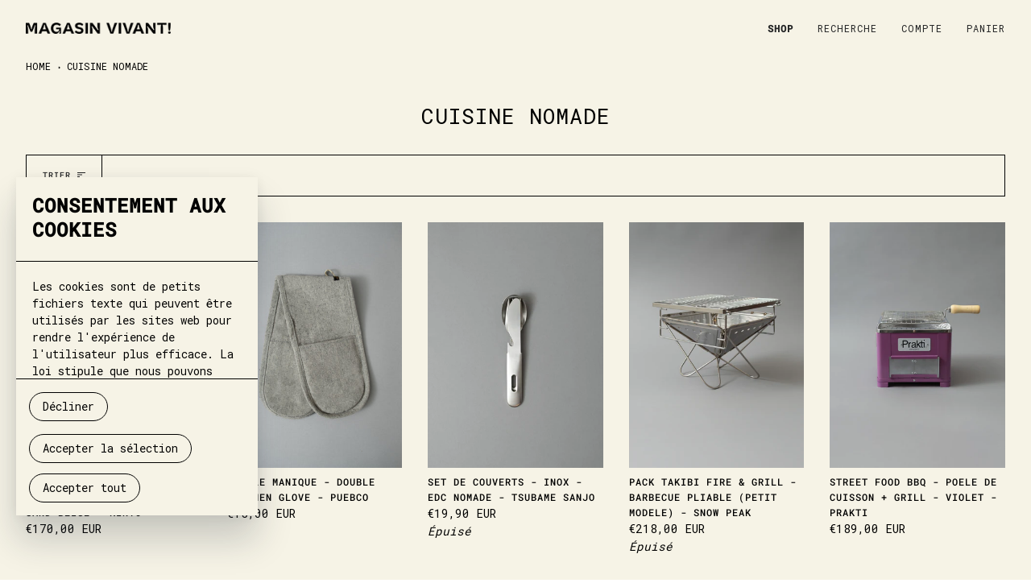

--- FILE ---
content_type: text/html; charset=utf-8
request_url: https://magasinvivant.com/collections/cuisine-nomade
body_size: 59472
content:
<!doctype html>
<html class="no-js" lang="fr"><head>
 
<script id='em_product_variants' type='application/json'>
        null
    </script>
    <script id='em_product_selected_or_first_available_variant' type='application/json'>
        null
    </script>
  <meta charset="utf-8">
  <meta http-equiv="X-UA-Compatible" content="IE=edge,chrome=1">
  <meta name="viewport" content="width=device-width,initial-scale=1">
  <meta name="theme-color" content="#efecdf"><link rel="canonical" href="https://magasinvivant.com/collections/cuisine-nomade"><!-- ======================= GSAP ========================= -->
  <script src="https://cdnjs.cloudflare.com/ajax/libs/gsap/3.10.4/gsap.min.js"></script>
  <script src="https://cdnjs.cloudflare.com/ajax/libs/gsap/3.10.4/ScrollTrigger.min.js"></script>

  <!-- ======================= Pipeline Theme V6.1.3 ========================= -->

  <link rel="preconnect" href="https://cdn.shopify.com" crossorigin>
  <link rel="preconnect" href="https://fonts.shopify.com" crossorigin>
  <link rel="preconnect" href="https://monorail-edge.shopifysvc.com" crossorigin>


  <link rel="preload" href="//magasinvivant.com/cdn/shop/t/28/assets/lazysizes.js?v=111431644619468174291764341781" as="script">
  <link rel="preload" href="//magasinvivant.com/cdn/shop/t/28/assets/vendor.js?v=159073106423563084681764341817" as="script">
  <link rel="preload" href="//magasinvivant.com/cdn/shop/t/28/assets/theme.dev.js?v=3970596827888160151764341809" as="script">
  <link rel="preload" href="//magasinvivant.com/cdn/shop/t/28/assets/theme.dev.css?v=78629621996286593541764341808" as="style">
  <link rel="preload" href="//magasinvivant.com/cdn/shop/t/28/assets/custom.css?8103" as="style">


  
<link rel="shortcut icon" href="//magasinvivant.com/cdn/shop/files/Fichier_11_2x-8_32x32.png?v=1643289187" type="image/png"><!-- Title and description ================================================ -->
  
  <title>
    

    Cuisine nomade
&ndash; MAGASIN VIVANT!

  </title><!-- /snippets/social-meta-tags.liquid --><meta property="og:site_name" content="MAGASIN VIVANT!">
<meta property="og:url" content="https://magasinvivant.com/collections/cuisine-nomade">
<meta property="og:title" content="Cuisine nomade">
<meta property="og:type" content="website">
<meta property="og:description" content="Sélection d’équipements pour la maison, le jardin et les expériences au grand air.
">


<meta name="twitter:site" content="@">
<meta name="twitter:card" content="summary_large_image">
<meta name="twitter:title" content="Cuisine nomade">
<meta name="twitter:description" content="Sélection d’équipements pour la maison, le jardin et les expériences au grand air.
">
<!-- CSS ================================================================== -->
  
  <link href="//magasinvivant.com/cdn/shop/t/28/assets/font-settings.css?v=142490478937881319431764341845" rel="stylesheet" type="text/css" media="all" />

  
<style data-shopify>

:root {
/* ================ Product video ================ */

---color_video_bg: #efead3;


/* ================ Color Variables ================ */

/* === Backgrounds ===*/
---color-bg: #f6f3e6;
---color-bg-accent: #f6f3e6;

/* === Text colors ===*/
---color-text-dark: #000000;
---color-text: #222324;
---color-text-light: #62615e;

/* === Bright color ===*/
---color-primary: #222324;
---color-primary-hover: #000000;
---color-primary-fade: rgba(34, 35, 36, 0.05);
---color-primary-fade-hover: rgba(34, 35, 36, 0.1);---color-primary-opposite: #ffffff;

/* === Secondary/link Color ===*/
---color-secondary: #efecdf;
---color-secondary-hover: #e0d3a2;
---color-secondary-fade: rgba(239, 236, 223, 0.05);
---color-secondary-fade-hover: rgba(239, 236, 223, 0.1);---color-secondary-opposite: #000000;

/* === Shades of grey ===*/
---color-a5:  rgba(34, 35, 36, 0.05);
---color-a10: rgba(34, 35, 36, 0.1);
---color-a20: rgba(34, 35, 36, 0.2);
---color-a35: rgba(34, 35, 36, 0.35);
---color-a50: rgba(34, 35, 36, 0.5);
---color-a80: rgba(34, 35, 36, 0.8);
---color-a90: rgba(34, 35, 36, 0.9);
---color-a95: rgba(34, 35, 36, 0.95);


/* ================ Inverted Color Variables ================ */

---inverse-bg: #2e3438;
---inverse-bg-accent: #222324;

/* === Text colors ===*/
---inverse-text-dark: #ffffff;
---inverse-text: #f6f3e6;
---inverse-text-light: #babab2;

/* === Bright color ===*/
---inverse-primary: #445641;
---inverse-primary-hover: #1e301b;
---inverse-primary-fade: rgba(68, 86, 65, 0.05);
---inverse-primary-fade-hover: rgba(68, 86, 65, 0.1);---inverse-primary-opposite: #ffffff;


/* === Second Color ===*/
---inverse-secondary: #445641;
---inverse-secondary-hover: #1e301b;
---inverse-secondary-fade: rgba(68, 86, 65, 0.05);
---inverse-secondary-fade-hover: rgba(68, 86, 65, 0.1);---inverse-secondary-opposite: #ffffff;


/* === Shades of grey ===*/
---inverse-a5:  rgba(246, 243, 230, 0.05);
---inverse-a10: rgba(246, 243, 230, 0.1);
---inverse-a20: rgba(246, 243, 230, 0.2);
---inverse-a35: rgba(246, 243, 230, 0.3);
---inverse-a80: rgba(246, 243, 230, 0.8);
---inverse-a90: rgba(246, 243, 230, 0.9);
---inverse-a95: rgba(246, 243, 230, 0.95);


/* === Account Bar ===*/
---color-announcement-bg: #f6f3e6;
---color-announcement-text: #222324;

/* === Nav and dropdown link background ===*/
---color-nav: #f6f3e6;
---color-nav-text: #222324;
---color-nav-border: #f6f3e6;
---color-nav-a10: rgba(34, 35, 36, 0.1);
---color-nav-a50: rgba(34, 35, 36, 0.5);

/* === Site Footer ===*/
---color-footer-bg: #f6f3e6;
---color-footer-text: #000000;
---color-footer-a5: rgba(0, 0, 0, 0.05);
---color-footer-a15: rgba(0, 0, 0, 0.15);
---color-footer-a90: rgba(0, 0, 0, 0.9);

/* === Products ===*/
---product-grid-aspect-ratio: 110.0%;

/* === Product badges ===*/
---color-badge: rgba(0,0,0,0);
---color-badge-text: #222324;

/* === disabled form colors ===*/
---color-disabled-bg: #e1ded3;
---color-disabled-text: #acaaa2;

---inverse-disabled-bg: #424749;
---inverse-disabled-text: #747775;

/* === Button Radius === */
---button-radius: 0px;


/* ================ Typography ================ */

---font-stack-body: "SF Mono", Menlo, Consolas, Monaco, Liberation Mono, Lucida Console, monospace, Apple Color Emoji, Segoe UI Emoji, Segoe UI Symbol;
---font-style-body: normal;
---font-weight-body: 400;
---font-weight-body-bold: 700;
---font-adjust-body: 1.1;

---font-stack-heading: "Roboto Mono", monospace;
---font-style-heading: normal;
---font-weight-heading: 400;
---font-weight-heading-bold: 500;
---font-adjust-heading: 0.85;

  ---font-heading-space: 1px;
  ---font-heading-caps: uppercase;

---font-stack-accent: "Roboto Mono", monospace;
---font-style-accent: normal;
---font-weight-accent: 400;
---font-weight-accent-bold: 500;
---font-adjust-accent: 1.0;

---ico-select: url('//magasinvivant.com/cdn/shop/t/28/assets/ico-select.svg?v=129461814795110441331764341846');

---url-zoom: url('//magasinvivant.com/cdn/shop/t/28/assets/cursor-zoom.svg?v=136165231679555740031764341846');
---url-zoom-2x: url('//magasinvivant.com/cdn/shop/t/28/assets/cursor-zoom-2x.svg?v=146653069784857461941764341845');


  

---color-text-dark: #000000;
---color-text:#000000;
---color-text-light: #222324;

---inverse-text-dark: #ffffff;
---inverse-text: #ffffff;
---inverse-text-light: #f6f3e6;  


}

</style>

  <link href="//magasinvivant.com/cdn/shop/t/28/assets/theme.dev.css?v=78629621996286593541764341808" rel="stylesheet" type="text/css" media="all" />

  <script>
    document.documentElement.className = document.documentElement.className.replace('no-js', 'js');
    let root = '/';
    if (root[root.length - 1] !== '/') {
      root = `${root}/`;
    }
    var theme = {
      routes: {
        root_url: root,
        cart: '/cart',
        cart_add_url: '/cart/add',
        product_recommendations_url: '/recommendations/products'
      },
      assets: {
        photoswipe: '//magasinvivant.com/cdn/shop/t/28/assets/photoswipe.js?v=92904272307011895101764341795',
        smoothscroll: '//magasinvivant.com/cdn/shop/t/28/assets/smoothscroll.js?v=37906625415260927261764341802',
        swatches: '//magasinvivant.com/cdn/shop/t/28/assets/swatches.json?v=162920858884782961701764341803',
        noImage: '//magasinvivant.com/cdn/shopifycloud/storefront/assets/no-image-2048-a2addb12.gif',
        base: '//magasinvivant.com/cdn/shop/t/28/assets/'
      },
      strings: {
        swatchesKey: "Couleur",     
        addToCart: "Ajouter au panier",
        estimateShipping: "Estimation des frais de port",
        noShippingAvailable: "Nous ne livrons pas à cette destination.",
        free: "Libérer",
        from: "À partir de",
        preOrder: "Pré-commander",
        soldOut: "Épuisé",
        sale: "Soldes",
        subscription: "Abonnement",
        unavailable: "Non disponible",
        unitPrice: "Prix ​​unitaire",
        unitPriceSeparator: "par",        
        stockout: "Tout le stock disponible est dans le panier",
        products: "Produits",
        pages: "Pages",
        collections: "Collections",
        resultsFor: "Résultats pour",
        noResultsFor: "Aucun résultat pour",
        articles: "Articles"
      },
      settings: {
        badge_sale_type: "percentage",
        search_products: true,
        search_collections: false,
        search_pages: false,
        search_articles: false,
        animate_hover: false,
        animate_scroll: true
      },
      info: {
        name: 'pipeline'
      },
      moneyFormat: "€{{amount_with_comma_separator}} EUR",
      version: '6.1.3'
    }
    let windowInnerHeight = window.innerHeight;
    document.documentElement.style.setProperty('--full-screen', `${windowInnerHeight}px`);
    document.documentElement.style.setProperty('--three-quarters', `${windowInnerHeight * 0.75}px`);
    document.documentElement.style.setProperty('--two-thirds', `${windowInnerHeight * 0.66}px`);
    document.documentElement.style.setProperty('--one-half', `${windowInnerHeight * 0.5}px`);
    document.documentElement.style.setProperty('--one-third', `${windowInnerHeight * 0.33}px`);
    document.documentElement.style.setProperty('--one-fifth', `${windowInnerHeight * 0.2}px`);

    window.lazySizesConfig = window.lazySizesConfig || {};
    window.lazySizesConfig.loadHidden = false;
  </script><!-- Theme Javascript ============================================================== -->
  <script src="//magasinvivant.com/cdn/shop/t/28/assets/lazysizes.js?v=111431644619468174291764341781" async="async"></script>
  <script src="//magasinvivant.com/cdn/shop/t/28/assets/vendor.js?v=159073106423563084681764341817" defer="defer"></script>
  <script src="//magasinvivant.com/cdn/shop/t/28/assets/theme.dev.js?v=3970596827888160151764341809" defer="defer"></script>

  <script>
    (function () {
      function onPageShowEvents() {
        if ('requestIdleCallback' in window) {
          requestIdleCallback(initCartEvent)
        } else {
          initCartEvent()
        }
        function initCartEvent(){
          document.documentElement.dispatchEvent(new CustomEvent('theme:cart:init', {
            bubbles: true
          }));
        }
      };
      window.onpageshow = onPageShowEvents;
    })();
  </script>

  <script type="text/javascript">
    if (window.MSInputMethodContext && document.documentMode) {
      var scripts = document.getElementsByTagName('script')[0];
      var polyfill = document.createElement("script");
      polyfill.defer = true;
      polyfill.src = "//magasinvivant.com/cdn/shop/t/28/assets/ie11.js?v=144489047535103983231764341780";

      scripts.parentNode.insertBefore(polyfill, scripts);
    }
  </script>

  <!-- Shopify app scripts =========================================================== -->
  <style>.spf-filter-loading #gf-products > *:not(.spf-product--skeleton){visibility: hidden; opacity: 0}</style>
<script>
  document.getElementsByTagName('html')[0].classList.add('spf-filter-loading');
  window.addEventListener("globoFilterRenderCompleted",function(e){document.getElementsByTagName('html')[0].classList.remove('spf-filter-loading')})
  window.sortByRelevance = false;
  window.moneyFormat = "€{{amount_with_comma_separator}} EUR";
  window.GloboMoneyFormat = "€{{amount_with_comma_separator}} EUR";
  window.GloboMoneyWithCurrencyFormat = "€{{amount_with_comma_separator}} EUR";
  window.filterPriceRate = 1;
  window.filterPriceAdjustment = 1;

  window.shopCurrency = "EUR";
  window.currentCurrency = "EUR";

  window.isMultiCurrency = false;
  window.globoFilterAssetsUrl = '//magasinvivant.com/cdn/shop/t/28/assets/';
  window.assetsUrl = '//magasinvivant.com/cdn/shop/t/28/assets/';
  window.filesUrl = '//magasinvivant.com/cdn/shop/files/';
  var page_id = 398071431413;
  var globo_filters_json = {"default":44691}
  var GloboFilterConfig = {
    api: {
      filterUrl: "https://filter-eu.globosoftware.net/filter",
      searchUrl: "https://filter-eu.globosoftware.net/search",
      url: "https://filter-eu.globosoftware.net",
    },
    shop: {
      name: "MAGASIN VIVANT!",
      url: "https://magasinvivant.com",
      domain: "magasin-vivant.myshopify.com",
      is_multicurrency: false,
      currency: "EUR",
      cur_currency: "EUR",
      cur_locale: "fr",
      locale: "fr",
      root_url: "",
      country_code: "FR",
      product_image: {width: 360, height: 504},
      no_image_url: "https://cdn.shopify.com/s/images/themes/product-1.png",
      themeStoreId: 739,
      swatches:  {"couleur":{"bouton d'or":{"mode":2,"color_1":"#e3bd00","color_2":"#141400"},"terra":{"mode":2,"color_1":"#680029","color_2":"#0c0800"}}},
      newUrlStruct: true,
      translation: {"default":{"search":{"suggestions":"Suggestions","collections":"Cat\u00e9gories","pages":"Pages","product":"Produit","products":"Produits","view_all":"Rechercher","view_all_products":"Voir tous les produits","not_found":"D\u00e9sol\u00e9, rien n'a \u00e9t\u00e9 trouv\u00e9 pour","product_not_found":"Aucun produits n'a \u00e9t\u00e9 trouv\u00e9","no_result_keywords_suggestions_title":"Recherches populaires","no_result_products_suggestions_title":"Vous aimerez peut-\u00eatre","zero_character_keywords_suggestions_title":"Suggestions","zero_character_popular_searches_title":"Recherches populaires","zero_character_products_suggestions_title":"Recherches populaires"},"form":{"title":"Recherche de produits","submit":"Rechercher"},"filter":{"filter_by":"Filtrer par","clear_all":"Tout effacer","view":"Voir","clear":"Clear","in_stock":"En stock","out_of_stock":"En rupture de stock","ready_to_ship":"Pr\u00eat pour l'exp\u00e9dition","search":"Options de recherche"},"sort":{"sort_by":"Trier par","manually":"En vedette","availability_in_stock_first":"Disponibilit\u00e9","relevance":"Pertinence","best_selling":"Meilleure vente","alphabetically_a_z":"Par ordre alphab\u00e9tique, A-Z","alphabetically_z_a":"Par ordre alphab\u00e9tique, Z-A","price_low_to_high":"Prix \u200b\u200bcroissant","price_high_to_low":"Prix, d\u00e9croissant","date_new_to_old":"Date, nouveau \u00e0 ancien","date_old_to_new":"Date, ancien \u00e0 nouveau","sale_off":"% de r\u00e9duction"},"product":{"add_to_cart":"Add to cart","unavailable":"Indisponible","sold_out":"\u00c9puis\u00e9","sale":"Solde","load_more":"Charger plus","limit":"Voir","search":"Rechercher des produits","no_results":"D\u00e9sol\u00e9, il n'y a aucun produit dans cette collection"},"labels":{"469752":"CAT\u00c9GORIE","469755":"PRIX","478288":"CAT\u00c9GORIES & SOUS-CAT\u00c9GORIES"}}},
      redirects: null,
      images: [],
      settings: {"color_announcement_bg":"#f6f3e6","color_announcement_text":"#222324","color_header_bg":"#f6f3e6","color_header_text":"#222324","color_nav_border":"#f6f3e6","color_body_bg":"#f6f3e6","color_body_text":"#222324","color_primary":"#222324","color_secondary":"#efecdf","color_bg_light":"#f6f3e6","color_bg_inverse":"#2e3438","color_text_inverse":"#f6f3e6","color_primary_inverse":"#445641","color_secondary_inverse":"#445641","color_bg_accent_inverse":"#222324","default_background":"","color_footer_bg":"#f6f3e6","color_footer_text":"#000000","high_contrast":true,"type_heading_font":{"error":"json not allowed for this object"},"type_heading_size":85,"font_title_capitalize":true,"type_accent_font":{"error":"json not allowed for this object"},"type_accent_size":100,"type_base_font":{"error":"json not allowed for this object"},"type_body_size":110,"button_radius":0,"animations_scroll_enable":true,"animations_hover_enable":false,"parallax_enable":true,"search_products":true,"search_collections":false,"search_pages":false,"search_articles":false,"collection_text_alignment":"text-left","product_grid_style":"under","image_hover_enable":false,"product_grid_image":"scale","product_grid_aspect_ratio":1.1,"swatches_enable":true,"swatches_collection_enable":true,"badge_sale":false,"badge_sale_discount":false,"badge_sale_type":"percentage","badge_sellout":false,"badge_custom":true,"color_badge":"rgba(0,0,0,0)","color_badge_text":"#222324","product_grid_show_rating":false,"product_grid_show_rating_count":false,"cart_style":"pop","cart_shipping_enable":true,"cart_show_quantity":true,"cart_vendor_enable":false,"cart_notes_enable":false,"cart_show_additional_buttons":false,"show_free_shipping_message":true,"message":"","free_shipping_limit":"150","cart_color_bg":"palette--light bg--neutral","social_twitter_link":"","social_facebook_link":"","social_instagram_link":"https:\/\/www.instagram.com\/magasinvivant\/","social_tiktok_link":"","social_pinterest_link":"","social_youtube_link":"","social_vimeo_link":"","social_tumblr_link":"","social_linkedin_link":"","social_medium_link":"","social_snapchat_link":"","share_enable_facebook":false,"share_enable_pinterest":false,"share_enable_twitter":false,"favicon":"\/\/magasinvivant.com\/cdn\/shop\/files\/Fichier_11_2x-8.png?v=1643289187","checkout_logo_image":"\/\/magasinvivant.com\/cdn\/shop\/files\/Fichier_2_2x-8.png?v=1649334068","checkout_logo_position":"center","checkout_logo_size":"small","checkout_body_background_color":"#f6f3e6","checkout_input_background_color_mode":"transparent","checkout_sidebar_background_color":"#f6f3e6","checkout_heading_font":"Roboto","checkout_body_font":"Helvetica Neue","checkout_accent_color":"#222324","checkout_button_color":"#222324","checkout_error_color":"#445641","product_background_color":"#ffffff","customer_layout":"customer_area"},
      separate_options: null,
      home_filter: false,
      page: "collection",
      layout: "app"
    },
    taxes: null,
    special_countries: null,
    adjustments: null,

    year_make_model: {
      id: null
    },
    filter: {
      id: globo_filters_json[page_id] || globo_filters_json['default'] || 0,
      layout: 2,
      showCount: false,
      isLoadMore: 1,
      filter_on_search_page: true
    },
    search:{
      enable: true,
      zero_character_suggestion: false,
      layout: 1,
    },
    collection: {
      id:398071431413,
      handle:'cuisine-nomade',
      sort: 'stock-descending',
      tags: null,
      vendor: null,
      type: null,
      term: null,
      limit: 48,
      products_count: 68,
      excludeTags: null
    },
    customer: false,
    selector: {
      sortBy: '.collection-sorting',
      pagination: '.pagination:first, .paginate:first, .pagination-custom:first, #pagination:first, #gf_pagination_wrap',
      products: '.grid.grid-collage'
    }
  };

</script>
<script defer src="//magasinvivant.com/cdn/shop/t/28/assets/v5.globo.filter.lib.js?v=127632663441116415181764341813"></script>
<link rel="preload stylesheet" href="//magasinvivant.com/cdn/shop/t/28/assets/v5.globo.filter.css?v=53076410009446753661764341812" as="style">

<link rel="preload stylesheet" href="//magasinvivant.com/cdn/shop/t/28/assets/v5.globo.search.css?v=100816588894824515861764341815" as="style">



  <script>
    window.addEventListener('globoFilterRenderSearchCompleted', function () {
        if (document.querySelector('#search-popdown.is-visible') !== null) {
          document.querySelector('#search-popdown.is-visible').classList.remove('is-visible');
        }
        setTimeout(function(){
        	document.querySelector('.gl-d-searchbox-input').focus();
        }, 600);
    });
  </script>

<script>window.performance && window.performance.mark && window.performance.mark('shopify.content_for_header.start');</script><meta id="shopify-digital-wallet" name="shopify-digital-wallet" content="/61232709877/digital_wallets/dialog">
<meta name="shopify-checkout-api-token" content="37d5e6c65f7260c111ddfbcf1ff13765">
<meta id="in-context-paypal-metadata" data-shop-id="61232709877" data-venmo-supported="false" data-environment="production" data-locale="fr_FR" data-paypal-v4="true" data-currency="EUR">
<link rel="alternate" type="application/atom+xml" title="Feed" href="/collections/cuisine-nomade.atom" />
<link rel="alternate" type="application/json+oembed" href="https://magasinvivant.com/collections/cuisine-nomade.oembed">
<script async="async" src="/checkouts/internal/preloads.js?locale=fr-FR"></script>
<script id="shopify-features" type="application/json">{"accessToken":"37d5e6c65f7260c111ddfbcf1ff13765","betas":["rich-media-storefront-analytics"],"domain":"magasinvivant.com","predictiveSearch":true,"shopId":61232709877,"locale":"fr"}</script>
<script>var Shopify = Shopify || {};
Shopify.shop = "magasin-vivant.myshopify.com";
Shopify.locale = "fr";
Shopify.currency = {"active":"EUR","rate":"1.0"};
Shopify.country = "FR";
Shopify.theme = {"name":"Copie de X-MAS 2025","id":190872584537,"schema_name":"Pipeline","schema_version":"6.1.3","theme_store_id":739,"role":"main"};
Shopify.theme.handle = "null";
Shopify.theme.style = {"id":null,"handle":null};
Shopify.cdnHost = "magasinvivant.com/cdn";
Shopify.routes = Shopify.routes || {};
Shopify.routes.root = "/";</script>
<script type="module">!function(o){(o.Shopify=o.Shopify||{}).modules=!0}(window);</script>
<script>!function(o){function n(){var o=[];function n(){o.push(Array.prototype.slice.apply(arguments))}return n.q=o,n}var t=o.Shopify=o.Shopify||{};t.loadFeatures=n(),t.autoloadFeatures=n()}(window);</script>
<script id="shop-js-analytics" type="application/json">{"pageType":"collection"}</script>
<script defer="defer" async type="module" src="//magasinvivant.com/cdn/shopifycloud/shop-js/modules/v2/client.init-shop-cart-sync_C7zOiP7n.fr.esm.js"></script>
<script defer="defer" async type="module" src="//magasinvivant.com/cdn/shopifycloud/shop-js/modules/v2/chunk.common_CSlijhlg.esm.js"></script>
<script type="module">
  await import("//magasinvivant.com/cdn/shopifycloud/shop-js/modules/v2/client.init-shop-cart-sync_C7zOiP7n.fr.esm.js");
await import("//magasinvivant.com/cdn/shopifycloud/shop-js/modules/v2/chunk.common_CSlijhlg.esm.js");

  window.Shopify.SignInWithShop?.initShopCartSync?.({"fedCMEnabled":true,"windoidEnabled":true});

</script>
<script>(function() {
  var isLoaded = false;
  function asyncLoad() {
    if (isLoaded) return;
    isLoaded = true;
    var urls = ["https:\/\/legal-app.common-services.com\/public\/cs_consent_modal.js?shop=magasin-vivant.myshopify.com","\/\/shopify.privy.com\/widget.js?shop=magasin-vivant.myshopify.com","https:\/\/tabs.stationmade.com\/registered-scripts\/tabs-by-station.js?shop=magasin-vivant.myshopify.com","\/\/www.powr.io\/powr.js?powr-token=magasin-vivant.myshopify.com\u0026external-type=shopify\u0026shop=magasin-vivant.myshopify.com","https:\/\/size-guides.esc-apps-cdn.com\/1739201276-app.magasin-vivant.myshopify.com.js?shop=magasin-vivant.myshopify.com"];
    for (var i = 0; i < urls.length; i++) {
      var s = document.createElement('script');
      s.type = 'text/javascript';
      s.async = true;
      s.src = urls[i];
      var x = document.getElementsByTagName('script')[0];
      x.parentNode.insertBefore(s, x);
    }
  };
  if(window.attachEvent) {
    window.attachEvent('onload', asyncLoad);
  } else {
    window.addEventListener('load', asyncLoad, false);
  }
})();</script>
<script id="__st">var __st={"a":61232709877,"offset":3600,"reqid":"88d9fcc7-51c6-40a9-ad84-dc4d4a1494d3-1768380896","pageurl":"magasinvivant.com\/collections\/cuisine-nomade","u":"f2f068d6681d","p":"collection","rtyp":"collection","rid":398071431413};</script>
<script>window.ShopifyPaypalV4VisibilityTracking = true;</script>
<script id="captcha-bootstrap">!function(){'use strict';const t='contact',e='account',n='new_comment',o=[[t,t],['blogs',n],['comments',n],[t,'customer']],c=[[e,'customer_login'],[e,'guest_login'],[e,'recover_customer_password'],[e,'create_customer']],r=t=>t.map((([t,e])=>`form[action*='/${t}']:not([data-nocaptcha='true']) input[name='form_type'][value='${e}']`)).join(','),a=t=>()=>t?[...document.querySelectorAll(t)].map((t=>t.form)):[];function s(){const t=[...o],e=r(t);return a(e)}const i='password',u='form_key',d=['recaptcha-v3-token','g-recaptcha-response','h-captcha-response',i],f=()=>{try{return window.sessionStorage}catch{return}},m='__shopify_v',_=t=>t.elements[u];function p(t,e,n=!1){try{const o=window.sessionStorage,c=JSON.parse(o.getItem(e)),{data:r}=function(t){const{data:e,action:n}=t;return t[m]||n?{data:e,action:n}:{data:t,action:n}}(c);for(const[e,n]of Object.entries(r))t.elements[e]&&(t.elements[e].value=n);n&&o.removeItem(e)}catch(o){console.error('form repopulation failed',{error:o})}}const l='form_type',E='cptcha';function T(t){t.dataset[E]=!0}const w=window,h=w.document,L='Shopify',v='ce_forms',y='captcha';let A=!1;((t,e)=>{const n=(g='f06e6c50-85a8-45c8-87d0-21a2b65856fe',I='https://cdn.shopify.com/shopifycloud/storefront-forms-hcaptcha/ce_storefront_forms_captcha_hcaptcha.v1.5.2.iife.js',D={infoText:'Protégé par hCaptcha',privacyText:'Confidentialité',termsText:'Conditions'},(t,e,n)=>{const o=w[L][v],c=o.bindForm;if(c)return c(t,g,e,D).then(n);var r;o.q.push([[t,g,e,D],n]),r=I,A||(h.body.append(Object.assign(h.createElement('script'),{id:'captcha-provider',async:!0,src:r})),A=!0)});var g,I,D;w[L]=w[L]||{},w[L][v]=w[L][v]||{},w[L][v].q=[],w[L][y]=w[L][y]||{},w[L][y].protect=function(t,e){n(t,void 0,e),T(t)},Object.freeze(w[L][y]),function(t,e,n,w,h,L){const[v,y,A,g]=function(t,e,n){const i=e?o:[],u=t?c:[],d=[...i,...u],f=r(d),m=r(i),_=r(d.filter((([t,e])=>n.includes(e))));return[a(f),a(m),a(_),s()]}(w,h,L),I=t=>{const e=t.target;return e instanceof HTMLFormElement?e:e&&e.form},D=t=>v().includes(t);t.addEventListener('submit',(t=>{const e=I(t);if(!e)return;const n=D(e)&&!e.dataset.hcaptchaBound&&!e.dataset.recaptchaBound,o=_(e),c=g().includes(e)&&(!o||!o.value);(n||c)&&t.preventDefault(),c&&!n&&(function(t){try{if(!f())return;!function(t){const e=f();if(!e)return;const n=_(t);if(!n)return;const o=n.value;o&&e.removeItem(o)}(t);const e=Array.from(Array(32),(()=>Math.random().toString(36)[2])).join('');!function(t,e){_(t)||t.append(Object.assign(document.createElement('input'),{type:'hidden',name:u})),t.elements[u].value=e}(t,e),function(t,e){const n=f();if(!n)return;const o=[...t.querySelectorAll(`input[type='${i}']`)].map((({name:t})=>t)),c=[...d,...o],r={};for(const[a,s]of new FormData(t).entries())c.includes(a)||(r[a]=s);n.setItem(e,JSON.stringify({[m]:1,action:t.action,data:r}))}(t,e)}catch(e){console.error('failed to persist form',e)}}(e),e.submit())}));const S=(t,e)=>{t&&!t.dataset[E]&&(n(t,e.some((e=>e===t))),T(t))};for(const o of['focusin','change'])t.addEventListener(o,(t=>{const e=I(t);D(e)&&S(e,y())}));const B=e.get('form_key'),M=e.get(l),P=B&&M;t.addEventListener('DOMContentLoaded',(()=>{const t=y();if(P)for(const e of t)e.elements[l].value===M&&p(e,B);[...new Set([...A(),...v().filter((t=>'true'===t.dataset.shopifyCaptcha))])].forEach((e=>S(e,t)))}))}(h,new URLSearchParams(w.location.search),n,t,e,['guest_login'])})(!0,!0)}();</script>
<script integrity="sha256-4kQ18oKyAcykRKYeNunJcIwy7WH5gtpwJnB7kiuLZ1E=" data-source-attribution="shopify.loadfeatures" defer="defer" src="//magasinvivant.com/cdn/shopifycloud/storefront/assets/storefront/load_feature-a0a9edcb.js" crossorigin="anonymous"></script>
<script data-source-attribution="shopify.dynamic_checkout.dynamic.init">var Shopify=Shopify||{};Shopify.PaymentButton=Shopify.PaymentButton||{isStorefrontPortableWallets:!0,init:function(){window.Shopify.PaymentButton.init=function(){};var t=document.createElement("script");t.src="https://magasinvivant.com/cdn/shopifycloud/portable-wallets/latest/portable-wallets.fr.js",t.type="module",document.head.appendChild(t)}};
</script>
<script data-source-attribution="shopify.dynamic_checkout.buyer_consent">
  function portableWalletsHideBuyerConsent(e){var t=document.getElementById("shopify-buyer-consent"),n=document.getElementById("shopify-subscription-policy-button");t&&n&&(t.classList.add("hidden"),t.setAttribute("aria-hidden","true"),n.removeEventListener("click",e))}function portableWalletsShowBuyerConsent(e){var t=document.getElementById("shopify-buyer-consent"),n=document.getElementById("shopify-subscription-policy-button");t&&n&&(t.classList.remove("hidden"),t.removeAttribute("aria-hidden"),n.addEventListener("click",e))}window.Shopify?.PaymentButton&&(window.Shopify.PaymentButton.hideBuyerConsent=portableWalletsHideBuyerConsent,window.Shopify.PaymentButton.showBuyerConsent=portableWalletsShowBuyerConsent);
</script>
<script data-source-attribution="shopify.dynamic_checkout.cart.bootstrap">document.addEventListener("DOMContentLoaded",(function(){function t(){return document.querySelector("shopify-accelerated-checkout-cart, shopify-accelerated-checkout")}if(t())Shopify.PaymentButton.init();else{new MutationObserver((function(e,n){t()&&(Shopify.PaymentButton.init(),n.disconnect())})).observe(document.body,{childList:!0,subtree:!0})}}));
</script>
<link id="shopify-accelerated-checkout-styles" rel="stylesheet" media="screen" href="https://magasinvivant.com/cdn/shopifycloud/portable-wallets/latest/accelerated-checkout-backwards-compat.css" crossorigin="anonymous">
<style id="shopify-accelerated-checkout-cart">
        #shopify-buyer-consent {
  margin-top: 1em;
  display: inline-block;
  width: 100%;
}

#shopify-buyer-consent.hidden {
  display: none;
}

#shopify-subscription-policy-button {
  background: none;
  border: none;
  padding: 0;
  text-decoration: underline;
  font-size: inherit;
  cursor: pointer;
}

#shopify-subscription-policy-button::before {
  box-shadow: none;
}

      </style>

<script>window.performance && window.performance.mark && window.performance.mark('shopify.content_for_header.end');</script>
<!--Gem_Page_Header_Script-->
    


<!--End_Gem_Page_Header_Script-->


<div id='popper_app'>

<script>window.popper_ga = (type, event, category, action, label, value) => {return false;}</script>
<script>var PopperAnglerfox={variables:{shop: 'magasin-vivant.myshopify.com',app_url:'https://popup.anglerfox.com'}};    
    
    PopperAnglerfox.variables.cartObj = {"note":null,"attributes":{},"original_total_price":0,"total_price":0,"total_discount":0,"total_weight":0.0,"item_count":0,"items":[],"requires_shipping":false,"currency":"EUR","items_subtotal_price":0,"cart_level_discount_applications":[],"checkout_charge_amount":0};
    function ifPopupMatchUrl(configUrl){
        let currentUrl = new URL(window.location.href);
        switch (configUrl) {
            case 'All Pages':
                return true;
                break;
            case 'Home Page Only':
                return currentUrl.pathname == '/';
                break;
            case 'All Product Page':
                return currentUrl.pathname.startsWith('/products');
                break;
            case 'All Collection Page':
                return currentUrl.pathname.startsWith('/collections') && !currentUrl.pathname.includes('/product');
                break;
            default:
                return ifSpecificPageUrl(configUrl)
                break;
        }
    }
    function ifSpecificPageUrl(configUrl){
        let currentUrl = new URL(window.location.href);
        if (!/^(?:f|ht)tps?\:\/\//.test(configUrl)) {
            configUrl = 'https://' + configUrl;
        }
        let url = new URL(configUrl);
        return url.host+url.pathname == currentUrl.host+currentUrl.pathname;
    }
    function getCookie(cname) {
        let name = cname + '=';
        let decodedCookie = decodeURIComponent(document.cookie);
        let ca = decodedCookie.split(';');
        for(let i = 0; i <ca.length; i++) {
            let c = ca[i];
            while (c.charAt(0) == ' ') {
                c = c.substring(1);
            }
            if (c.indexOf(name) == 0) {
                return c.substring(name.length, c.length);
            }
        }
        return null;
    }function checkCustomerTags(check,tags){
        if(!check) return true;
        let customerTags = null; 
        if(!customerTags) return false;
        return tags.some(r=> customerTags.includes(r))
    }
    function checkCartDiscount(check){
        if (check == 1) return true;

        let discount_code = getCookie('discount_code');
        let cartObj = PopperAnglerfox.variables.cartObj;
        let hasDiscount = (cartObj.cart_level_discount_applications.length > 0 || cartObj.total_discount > 0 || discount_code);

        if (check == 2 && hasDiscount) return true;
        if (check == 3 && !hasDiscount) return true;

        return false;
    }
    function checkCartAmount(condition,amount){
        if(amount==0)return true;
        let cartObj = PopperAnglerfox.variables.cartObj;
        if(condition=='shorter' && (cartObj.total_price/100)<amount){
            return true;
        }
        if(condition=='greater' && (cartObj.total_price/100)>amount){
            return true;
        }
        return false;
    }
    function checkDateBetween(dates){
        if(!dates || dates.length==0) return true;
        let from = (new Date(dates[0]));//.setHours(0,0,0,0);//.getTime();
        let to   = (new Date(dates[1]));//.getTime();
        let check = (new Date());//.getTime();
        if(check >= from && check <= to){
            return true
        }
    }
    function checkMobileOrDesktop(plateform){
        const widnowWidth = window.innerWidth;
        if(((widnowWidth<700 && plateform=='mobile') || (widnowWidth>700 && plateform=='desktop')) || plateform=='both'){
            return true;
        }
        return false;
    }
    function checkProductCollection(isActive, type, name){
        if(!isActive)return true;
        if(type=='collection'){
            let collectionObj = ''.split('/');
            return collectionObj.includes(name.name)
        }
        if(type=='product'){
            let cartObj = PopperAnglerfox.variables.cartObj;
            return cartObj.items.some(r=> name.id.includes(r.product_id))
        }
        return false;
    }

    function checkNewUser(configuration,id){
       if(typeof configuration.showToNewUsersOnly == 'undefined' || !configuration.showToNewUsersOnly ||
          ((typeof ShopifyAnalytics != "undefined" && typeof ShopifyAnalytics.meta.page.customerId == 'undefined') || localStorage.getItem("popup_"+id) == null))
         return true;

        return false;
    }

</script></div><!-- BEGIN app block: shopify://apps/tabs-studio/blocks/global_embed_block/19980fb9-f2ca-4ada-ad36-c0364c3318b8 -->
<style id="tabs-by-station-custom-styles">
  .station-tabs .station-tabs-link.is-active{font-weight:600 !important;}.station-tabs .station-tabs-tab.is-active{font-weight:600 !important;}.station-tabs .station-tabs-link{border-width:0 0 2px !important;padding:0 0 6px !important;margin:0 26px 14px 0 !important;}.station-tabs .station-tabs-tab{border-width:0 0 2px !important;padding:0 0 6px !important;margin:0 26px 14px 0 !important;}.station-tabs.mod-full-width .station-tabs-link, .station-tabs-tabset.mod-vertical .station-tabs-link{padding:14px 0 !important;margin:0 !important;}.station-tabs.mod-full-width .station-tabs-tab, .station-tabs-tabset.mod-vertical .station-tabs-tab{padding:14px 0 !important;margin:0 !important;}.station-tabs .station-tabs-content-inner{margin:12px 0 0 !important;}.station-tabs.mod-full-width .station-tabs-content-inner, .station-tabs-tabset.mod-vertical .station-tabs-content-inner{margin:24px 0 10px !important;}.station-tabs .station-tabs-tabcontent{margin:12px 0 0 !important;}.station-tabs.mod-full-width .station-tabs-tabcontent, .station-tabs-tabset.mod-vertical .station-tabs-tabcontent{margin:24px 0 10px !important;}
  
</style>

<script id="station-tabs-data-json" type="application/json">{
  "globalAbove": null,
  "globalBelow": null,
  "proTabsHTML": "",
  "productTitle": null,
  "productDescription": null,
  "icons": []
}</script>

<script>
  document.documentElement.classList.add('tabsst-loading');
  document.addEventListener('stationTabsLegacyAPILoaded', function(e) {
    e.detail.isLegacy = true;
    e.detail.settings.init_on_load = false;
    });

  document.addEventListener('stationTabsAPIReady', function(e) {
    var Tabs = e.detail;

    if (Tabs.appSettings) {
      Tabs.appSettings = {"default_tab":true,"default_tab_title":"Description","show_stop_element":true,"layout":"vertical","layout_breakpoint":768,"deep_links":false,"clean_content_level":"basic_tags","open_first_tab":true,"allow_multiple_open":false,"remove_empty_tabs":false,"default_tab_translations":null,"start_tab_element":"h4","placement_selector":"accordion__title","placement_position":"beforeend"};
      Tabs.appSettings = {lang: 'fr'};

      Tabs.appSettings = {
        indicatorType: "chevrons",
        indicatorPlacement: "after"
      };
    }

    var elements = document.querySelectorAll('accordion__wrapper');
          Tabs.init(elements, {
            replace: false
          });
  });

  
</script>

<svg style="display:none" aria-hidden="true">
  <defs>
    
  </defs>
</svg>

<!-- END app block --><!-- BEGIN app block: shopify://apps/pagefly-page-builder/blocks/app-embed/83e179f7-59a0-4589-8c66-c0dddf959200 -->

<!-- BEGIN app snippet: pagefly-cro-ab-testing-main -->







<script>
  ;(function () {
    const url = new URL(window.location)
    const viewParam = url.searchParams.get('view')
    if (viewParam && viewParam.includes('variant-pf-')) {
      url.searchParams.set('pf_v', viewParam)
      url.searchParams.delete('view')
      window.history.replaceState({}, '', url)
    }
  })()
</script>



<script type='module'>
  
  window.PAGEFLY_CRO = window.PAGEFLY_CRO || {}

  window.PAGEFLY_CRO['data_debug'] = {
    original_template_suffix: "all_collections",
    allow_ab_test: false,
    ab_test_start_time: 0,
    ab_test_end_time: 0,
    today_date_time: 1768380897000,
  }
  window.PAGEFLY_CRO['GA4'] = { enabled: false}
</script>

<!-- END app snippet -->








  <script src='https://cdn.shopify.com/extensions/019bb4f9-aed6-78a3-be91-e9d44663e6bf/pagefly-page-builder-215/assets/pagefly-helper.js' defer='defer'></script>

  <script src='https://cdn.shopify.com/extensions/019bb4f9-aed6-78a3-be91-e9d44663e6bf/pagefly-page-builder-215/assets/pagefly-general-helper.js' defer='defer'></script>

  <script src='https://cdn.shopify.com/extensions/019bb4f9-aed6-78a3-be91-e9d44663e6bf/pagefly-page-builder-215/assets/pagefly-snap-slider.js' defer='defer'></script>

  <script src='https://cdn.shopify.com/extensions/019bb4f9-aed6-78a3-be91-e9d44663e6bf/pagefly-page-builder-215/assets/pagefly-slideshow-v3.js' defer='defer'></script>

  <script src='https://cdn.shopify.com/extensions/019bb4f9-aed6-78a3-be91-e9d44663e6bf/pagefly-page-builder-215/assets/pagefly-slideshow-v4.js' defer='defer'></script>

  <script src='https://cdn.shopify.com/extensions/019bb4f9-aed6-78a3-be91-e9d44663e6bf/pagefly-page-builder-215/assets/pagefly-glider.js' defer='defer'></script>

  <script src='https://cdn.shopify.com/extensions/019bb4f9-aed6-78a3-be91-e9d44663e6bf/pagefly-page-builder-215/assets/pagefly-slideshow-v1-v2.js' defer='defer'></script>

  <script src='https://cdn.shopify.com/extensions/019bb4f9-aed6-78a3-be91-e9d44663e6bf/pagefly-page-builder-215/assets/pagefly-product-media.js' defer='defer'></script>

  <script src='https://cdn.shopify.com/extensions/019bb4f9-aed6-78a3-be91-e9d44663e6bf/pagefly-page-builder-215/assets/pagefly-product.js' defer='defer'></script>


<script id='pagefly-helper-data' type='application/json'>
  {
    "page_optimization": {
      "assets_prefetching": false
    },
    "elements_asset_mapper": {
      "Accordion": "https://cdn.shopify.com/extensions/019bb4f9-aed6-78a3-be91-e9d44663e6bf/pagefly-page-builder-215/assets/pagefly-accordion.js",
      "Accordion3": "https://cdn.shopify.com/extensions/019bb4f9-aed6-78a3-be91-e9d44663e6bf/pagefly-page-builder-215/assets/pagefly-accordion3.js",
      "CountDown": "https://cdn.shopify.com/extensions/019bb4f9-aed6-78a3-be91-e9d44663e6bf/pagefly-page-builder-215/assets/pagefly-countdown.js",
      "GMap1": "https://cdn.shopify.com/extensions/019bb4f9-aed6-78a3-be91-e9d44663e6bf/pagefly-page-builder-215/assets/pagefly-gmap.js",
      "GMap2": "https://cdn.shopify.com/extensions/019bb4f9-aed6-78a3-be91-e9d44663e6bf/pagefly-page-builder-215/assets/pagefly-gmap.js",
      "GMapBasicV2": "https://cdn.shopify.com/extensions/019bb4f9-aed6-78a3-be91-e9d44663e6bf/pagefly-page-builder-215/assets/pagefly-gmap.js",
      "GMapAdvancedV2": "https://cdn.shopify.com/extensions/019bb4f9-aed6-78a3-be91-e9d44663e6bf/pagefly-page-builder-215/assets/pagefly-gmap.js",
      "HTML.Video": "https://cdn.shopify.com/extensions/019bb4f9-aed6-78a3-be91-e9d44663e6bf/pagefly-page-builder-215/assets/pagefly-htmlvideo.js",
      "HTML.Video2": "https://cdn.shopify.com/extensions/019bb4f9-aed6-78a3-be91-e9d44663e6bf/pagefly-page-builder-215/assets/pagefly-htmlvideo2.js",
      "HTML.Video3": "https://cdn.shopify.com/extensions/019bb4f9-aed6-78a3-be91-e9d44663e6bf/pagefly-page-builder-215/assets/pagefly-htmlvideo2.js",
      "BackgroundVideo": "https://cdn.shopify.com/extensions/019bb4f9-aed6-78a3-be91-e9d44663e6bf/pagefly-page-builder-215/assets/pagefly-htmlvideo2.js",
      "Instagram": "https://cdn.shopify.com/extensions/019bb4f9-aed6-78a3-be91-e9d44663e6bf/pagefly-page-builder-215/assets/pagefly-instagram.js",
      "Instagram2": "https://cdn.shopify.com/extensions/019bb4f9-aed6-78a3-be91-e9d44663e6bf/pagefly-page-builder-215/assets/pagefly-instagram.js",
      "Insta3": "https://cdn.shopify.com/extensions/019bb4f9-aed6-78a3-be91-e9d44663e6bf/pagefly-page-builder-215/assets/pagefly-instagram3.js",
      "Tabs": "https://cdn.shopify.com/extensions/019bb4f9-aed6-78a3-be91-e9d44663e6bf/pagefly-page-builder-215/assets/pagefly-tab.js",
      "Tabs3": "https://cdn.shopify.com/extensions/019bb4f9-aed6-78a3-be91-e9d44663e6bf/pagefly-page-builder-215/assets/pagefly-tab3.js",
      "ProductBox": "https://cdn.shopify.com/extensions/019bb4f9-aed6-78a3-be91-e9d44663e6bf/pagefly-page-builder-215/assets/pagefly-cart.js",
      "FBPageBox2": "https://cdn.shopify.com/extensions/019bb4f9-aed6-78a3-be91-e9d44663e6bf/pagefly-page-builder-215/assets/pagefly-facebook.js",
      "FBLikeButton2": "https://cdn.shopify.com/extensions/019bb4f9-aed6-78a3-be91-e9d44663e6bf/pagefly-page-builder-215/assets/pagefly-facebook.js",
      "TwitterFeed2": "https://cdn.shopify.com/extensions/019bb4f9-aed6-78a3-be91-e9d44663e6bf/pagefly-page-builder-215/assets/pagefly-twitter.js",
      "Paragraph4": "https://cdn.shopify.com/extensions/019bb4f9-aed6-78a3-be91-e9d44663e6bf/pagefly-page-builder-215/assets/pagefly-paragraph4.js",

      "AliReviews": "https://cdn.shopify.com/extensions/019bb4f9-aed6-78a3-be91-e9d44663e6bf/pagefly-page-builder-215/assets/pagefly-3rd-elements.js",
      "BackInStock": "https://cdn.shopify.com/extensions/019bb4f9-aed6-78a3-be91-e9d44663e6bf/pagefly-page-builder-215/assets/pagefly-3rd-elements.js",
      "GloboBackInStock": "https://cdn.shopify.com/extensions/019bb4f9-aed6-78a3-be91-e9d44663e6bf/pagefly-page-builder-215/assets/pagefly-3rd-elements.js",
      "GrowaveWishlist": "https://cdn.shopify.com/extensions/019bb4f9-aed6-78a3-be91-e9d44663e6bf/pagefly-page-builder-215/assets/pagefly-3rd-elements.js",
      "InfiniteOptionsShopPad": "https://cdn.shopify.com/extensions/019bb4f9-aed6-78a3-be91-e9d44663e6bf/pagefly-page-builder-215/assets/pagefly-3rd-elements.js",
      "InkybayProductPersonalizer": "https://cdn.shopify.com/extensions/019bb4f9-aed6-78a3-be91-e9d44663e6bf/pagefly-page-builder-215/assets/pagefly-3rd-elements.js",
      "LimeSpot": "https://cdn.shopify.com/extensions/019bb4f9-aed6-78a3-be91-e9d44663e6bf/pagefly-page-builder-215/assets/pagefly-3rd-elements.js",
      "Loox": "https://cdn.shopify.com/extensions/019bb4f9-aed6-78a3-be91-e9d44663e6bf/pagefly-page-builder-215/assets/pagefly-3rd-elements.js",
      "Opinew": "https://cdn.shopify.com/extensions/019bb4f9-aed6-78a3-be91-e9d44663e6bf/pagefly-page-builder-215/assets/pagefly-3rd-elements.js",
      "Powr": "https://cdn.shopify.com/extensions/019bb4f9-aed6-78a3-be91-e9d44663e6bf/pagefly-page-builder-215/assets/pagefly-3rd-elements.js",
      "ProductReviews": "https://cdn.shopify.com/extensions/019bb4f9-aed6-78a3-be91-e9d44663e6bf/pagefly-page-builder-215/assets/pagefly-3rd-elements.js",
      "PushOwl": "https://cdn.shopify.com/extensions/019bb4f9-aed6-78a3-be91-e9d44663e6bf/pagefly-page-builder-215/assets/pagefly-3rd-elements.js",
      "ReCharge": "https://cdn.shopify.com/extensions/019bb4f9-aed6-78a3-be91-e9d44663e6bf/pagefly-page-builder-215/assets/pagefly-3rd-elements.js",
      "Rivyo": "https://cdn.shopify.com/extensions/019bb4f9-aed6-78a3-be91-e9d44663e6bf/pagefly-page-builder-215/assets/pagefly-3rd-elements.js",
      "TrackingMore": "https://cdn.shopify.com/extensions/019bb4f9-aed6-78a3-be91-e9d44663e6bf/pagefly-page-builder-215/assets/pagefly-3rd-elements.js",
      "Vitals": "https://cdn.shopify.com/extensions/019bb4f9-aed6-78a3-be91-e9d44663e6bf/pagefly-page-builder-215/assets/pagefly-3rd-elements.js",
      "Wiser": "https://cdn.shopify.com/extensions/019bb4f9-aed6-78a3-be91-e9d44663e6bf/pagefly-page-builder-215/assets/pagefly-3rd-elements.js"
    },
    "custom_elements_mapper": {
      "pf-click-action-element": "https://cdn.shopify.com/extensions/019bb4f9-aed6-78a3-be91-e9d44663e6bf/pagefly-page-builder-215/assets/pagefly-click-action-element.js",
      "pf-dialog-element": "https://cdn.shopify.com/extensions/019bb4f9-aed6-78a3-be91-e9d44663e6bf/pagefly-page-builder-215/assets/pagefly-dialog-element.js"
    }
  }
</script>


<!-- END app block --><!-- BEGIN app block: shopify://apps/preorder-now-pre-order-pq/blocks/app-embed/551fab2c-3af6-4a8f-ba21-736a71cb4540 --><!-- END app block --><script src="https://cdn.shopify.com/extensions/019ba421-a5eb-7c07-a1d4-02faf453e7f1/tabs-studio-26/assets/s3340b1d9cf54.js" type="text/javascript" defer="defer"></script>
<link href="https://cdn.shopify.com/extensions/019ba421-a5eb-7c07-a1d4-02faf453e7f1/tabs-studio-26/assets/ccf2dff1a1a65.css" rel="stylesheet" type="text/css" media="all">
<script src="https://cdn.shopify.com/extensions/019b8d54-2388-79d8-becc-d32a3afe2c7a/omnisend-50/assets/omnisend-in-shop.js" type="text/javascript" defer="defer"></script>
<script src="https://cdn.shopify.com/extensions/97f1d596-8c25-4c5e-8e06-739ecf95b005/preorder-now-pre-order-pq-33/assets/prequik.js" type="text/javascript" defer="defer"></script>
<link href="https://cdn.shopify.com/extensions/97f1d596-8c25-4c5e-8e06-739ecf95b005/preorder-now-pre-order-pq-33/assets/cx-prequik.css" rel="stylesheet" type="text/css" media="all">
<meta property="og:image" content="https://cdn.shopify.com/s/files/1/0612/3270/9877/files/SHARE_IMG.png?v=1684856689" />
<meta property="og:image:secure_url" content="https://cdn.shopify.com/s/files/1/0612/3270/9877/files/SHARE_IMG.png?v=1684856689" />
<meta property="og:image:width" content="1200" />
<meta property="og:image:height" content="628" />
<link href="https://monorail-edge.shopifysvc.com" rel="dns-prefetch">
<script>(function(){if ("sendBeacon" in navigator && "performance" in window) {try {var session_token_from_headers = performance.getEntriesByType('navigation')[0].serverTiming.find(x => x.name == '_s').description;} catch {var session_token_from_headers = undefined;}var session_cookie_matches = document.cookie.match(/_shopify_s=([^;]*)/);var session_token_from_cookie = session_cookie_matches && session_cookie_matches.length === 2 ? session_cookie_matches[1] : "";var session_token = session_token_from_headers || session_token_from_cookie || "";function handle_abandonment_event(e) {var entries = performance.getEntries().filter(function(entry) {return /monorail-edge.shopifysvc.com/.test(entry.name);});if (!window.abandonment_tracked && entries.length === 0) {window.abandonment_tracked = true;var currentMs = Date.now();var navigation_start = performance.timing.navigationStart;var payload = {shop_id: 61232709877,url: window.location.href,navigation_start,duration: currentMs - navigation_start,session_token,page_type: "collection"};window.navigator.sendBeacon("https://monorail-edge.shopifysvc.com/v1/produce", JSON.stringify({schema_id: "online_store_buyer_site_abandonment/1.1",payload: payload,metadata: {event_created_at_ms: currentMs,event_sent_at_ms: currentMs}}));}}window.addEventListener('pagehide', handle_abandonment_event);}}());</script>
<script id="web-pixels-manager-setup">(function e(e,d,r,n,o){if(void 0===o&&(o={}),!Boolean(null===(a=null===(i=window.Shopify)||void 0===i?void 0:i.analytics)||void 0===a?void 0:a.replayQueue)){var i,a;window.Shopify=window.Shopify||{};var t=window.Shopify;t.analytics=t.analytics||{};var s=t.analytics;s.replayQueue=[],s.publish=function(e,d,r){return s.replayQueue.push([e,d,r]),!0};try{self.performance.mark("wpm:start")}catch(e){}var l=function(){var e={modern:/Edge?\/(1{2}[4-9]|1[2-9]\d|[2-9]\d{2}|\d{4,})\.\d+(\.\d+|)|Firefox\/(1{2}[4-9]|1[2-9]\d|[2-9]\d{2}|\d{4,})\.\d+(\.\d+|)|Chrom(ium|e)\/(9{2}|\d{3,})\.\d+(\.\d+|)|(Maci|X1{2}).+ Version\/(15\.\d+|(1[6-9]|[2-9]\d|\d{3,})\.\d+)([,.]\d+|)( \(\w+\)|)( Mobile\/\w+|) Safari\/|Chrome.+OPR\/(9{2}|\d{3,})\.\d+\.\d+|(CPU[ +]OS|iPhone[ +]OS|CPU[ +]iPhone|CPU IPhone OS|CPU iPad OS)[ +]+(15[._]\d+|(1[6-9]|[2-9]\d|\d{3,})[._]\d+)([._]\d+|)|Android:?[ /-](13[3-9]|1[4-9]\d|[2-9]\d{2}|\d{4,})(\.\d+|)(\.\d+|)|Android.+Firefox\/(13[5-9]|1[4-9]\d|[2-9]\d{2}|\d{4,})\.\d+(\.\d+|)|Android.+Chrom(ium|e)\/(13[3-9]|1[4-9]\d|[2-9]\d{2}|\d{4,})\.\d+(\.\d+|)|SamsungBrowser\/([2-9]\d|\d{3,})\.\d+/,legacy:/Edge?\/(1[6-9]|[2-9]\d|\d{3,})\.\d+(\.\d+|)|Firefox\/(5[4-9]|[6-9]\d|\d{3,})\.\d+(\.\d+|)|Chrom(ium|e)\/(5[1-9]|[6-9]\d|\d{3,})\.\d+(\.\d+|)([\d.]+$|.*Safari\/(?![\d.]+ Edge\/[\d.]+$))|(Maci|X1{2}).+ Version\/(10\.\d+|(1[1-9]|[2-9]\d|\d{3,})\.\d+)([,.]\d+|)( \(\w+\)|)( Mobile\/\w+|) Safari\/|Chrome.+OPR\/(3[89]|[4-9]\d|\d{3,})\.\d+\.\d+|(CPU[ +]OS|iPhone[ +]OS|CPU[ +]iPhone|CPU IPhone OS|CPU iPad OS)[ +]+(10[._]\d+|(1[1-9]|[2-9]\d|\d{3,})[._]\d+)([._]\d+|)|Android:?[ /-](13[3-9]|1[4-9]\d|[2-9]\d{2}|\d{4,})(\.\d+|)(\.\d+|)|Mobile Safari.+OPR\/([89]\d|\d{3,})\.\d+\.\d+|Android.+Firefox\/(13[5-9]|1[4-9]\d|[2-9]\d{2}|\d{4,})\.\d+(\.\d+|)|Android.+Chrom(ium|e)\/(13[3-9]|1[4-9]\d|[2-9]\d{2}|\d{4,})\.\d+(\.\d+|)|Android.+(UC? ?Browser|UCWEB|U3)[ /]?(15\.([5-9]|\d{2,})|(1[6-9]|[2-9]\d|\d{3,})\.\d+)\.\d+|SamsungBrowser\/(5\.\d+|([6-9]|\d{2,})\.\d+)|Android.+MQ{2}Browser\/(14(\.(9|\d{2,})|)|(1[5-9]|[2-9]\d|\d{3,})(\.\d+|))(\.\d+|)|K[Aa][Ii]OS\/(3\.\d+|([4-9]|\d{2,})\.\d+)(\.\d+|)/},d=e.modern,r=e.legacy,n=navigator.userAgent;return n.match(d)?"modern":n.match(r)?"legacy":"unknown"}(),u="modern"===l?"modern":"legacy",c=(null!=n?n:{modern:"",legacy:""})[u],f=function(e){return[e.baseUrl,"/wpm","/b",e.hashVersion,"modern"===e.buildTarget?"m":"l",".js"].join("")}({baseUrl:d,hashVersion:r,buildTarget:u}),m=function(e){var d=e.version,r=e.bundleTarget,n=e.surface,o=e.pageUrl,i=e.monorailEndpoint;return{emit:function(e){var a=e.status,t=e.errorMsg,s=(new Date).getTime(),l=JSON.stringify({metadata:{event_sent_at_ms:s},events:[{schema_id:"web_pixels_manager_load/3.1",payload:{version:d,bundle_target:r,page_url:o,status:a,surface:n,error_msg:t},metadata:{event_created_at_ms:s}}]});if(!i)return console&&console.warn&&console.warn("[Web Pixels Manager] No Monorail endpoint provided, skipping logging."),!1;try{return self.navigator.sendBeacon.bind(self.navigator)(i,l)}catch(e){}var u=new XMLHttpRequest;try{return u.open("POST",i,!0),u.setRequestHeader("Content-Type","text/plain"),u.send(l),!0}catch(e){return console&&console.warn&&console.warn("[Web Pixels Manager] Got an unhandled error while logging to Monorail."),!1}}}}({version:r,bundleTarget:l,surface:e.surface,pageUrl:self.location.href,monorailEndpoint:e.monorailEndpoint});try{o.browserTarget=l,function(e){var d=e.src,r=e.async,n=void 0===r||r,o=e.onload,i=e.onerror,a=e.sri,t=e.scriptDataAttributes,s=void 0===t?{}:t,l=document.createElement("script"),u=document.querySelector("head"),c=document.querySelector("body");if(l.async=n,l.src=d,a&&(l.integrity=a,l.crossOrigin="anonymous"),s)for(var f in s)if(Object.prototype.hasOwnProperty.call(s,f))try{l.dataset[f]=s[f]}catch(e){}if(o&&l.addEventListener("load",o),i&&l.addEventListener("error",i),u)u.appendChild(l);else{if(!c)throw new Error("Did not find a head or body element to append the script");c.appendChild(l)}}({src:f,async:!0,onload:function(){if(!function(){var e,d;return Boolean(null===(d=null===(e=window.Shopify)||void 0===e?void 0:e.analytics)||void 0===d?void 0:d.initialized)}()){var d=window.webPixelsManager.init(e)||void 0;if(d){var r=window.Shopify.analytics;r.replayQueue.forEach((function(e){var r=e[0],n=e[1],o=e[2];d.publishCustomEvent(r,n,o)})),r.replayQueue=[],r.publish=d.publishCustomEvent,r.visitor=d.visitor,r.initialized=!0}}},onerror:function(){return m.emit({status:"failed",errorMsg:"".concat(f," has failed to load")})},sri:function(e){var d=/^sha384-[A-Za-z0-9+/=]+$/;return"string"==typeof e&&d.test(e)}(c)?c:"",scriptDataAttributes:o}),m.emit({status:"loading"})}catch(e){m.emit({status:"failed",errorMsg:(null==e?void 0:e.message)||"Unknown error"})}}})({shopId: 61232709877,storefrontBaseUrl: "https://magasinvivant.com",extensionsBaseUrl: "https://extensions.shopifycdn.com/cdn/shopifycloud/web-pixels-manager",monorailEndpoint: "https://monorail-edge.shopifysvc.com/unstable/produce_batch",surface: "storefront-renderer",enabledBetaFlags: ["2dca8a86","a0d5f9d2"],webPixelsConfigList: [{"id":"898957657","configuration":"{\"config\":\"{\\\"pixel_id\\\":\\\"G-8MD1T12KQX\\\",\\\"gtag_events\\\":[{\\\"type\\\":\\\"purchase\\\",\\\"action_label\\\":\\\"G-8MD1T12KQX\\\"},{\\\"type\\\":\\\"page_view\\\",\\\"action_label\\\":\\\"G-8MD1T12KQX\\\"},{\\\"type\\\":\\\"view_item\\\",\\\"action_label\\\":\\\"G-8MD1T12KQX\\\"},{\\\"type\\\":\\\"search\\\",\\\"action_label\\\":\\\"G-8MD1T12KQX\\\"},{\\\"type\\\":\\\"add_to_cart\\\",\\\"action_label\\\":\\\"G-8MD1T12KQX\\\"},{\\\"type\\\":\\\"begin_checkout\\\",\\\"action_label\\\":\\\"G-8MD1T12KQX\\\"},{\\\"type\\\":\\\"add_payment_info\\\",\\\"action_label\\\":\\\"G-8MD1T12KQX\\\"}],\\\"enable_monitoring_mode\\\":false}\"}","eventPayloadVersion":"v1","runtimeContext":"OPEN","scriptVersion":"b2a88bafab3e21179ed38636efcd8a93","type":"APP","apiClientId":1780363,"privacyPurposes":[],"dataSharingAdjustments":{"protectedCustomerApprovalScopes":["read_customer_address","read_customer_email","read_customer_name","read_customer_personal_data","read_customer_phone"]}},{"id":"432701785","configuration":"{\"pixel_id\":\"734666058698564\",\"pixel_type\":\"facebook_pixel\",\"metaapp_system_user_token\":\"-\"}","eventPayloadVersion":"v1","runtimeContext":"OPEN","scriptVersion":"ca16bc87fe92b6042fbaa3acc2fbdaa6","type":"APP","apiClientId":2329312,"privacyPurposes":["ANALYTICS","MARKETING","SALE_OF_DATA"],"dataSharingAdjustments":{"protectedCustomerApprovalScopes":["read_customer_address","read_customer_email","read_customer_name","read_customer_personal_data","read_customer_phone"]}},{"id":"315130201","configuration":"{\"apiURL\":\"https:\/\/api.omnisend.com\",\"appURL\":\"https:\/\/app.omnisend.com\",\"brandID\":\"64902ad95329201f464881db\",\"trackingURL\":\"https:\/\/wt.omnisendlink.com\"}","eventPayloadVersion":"v1","runtimeContext":"STRICT","scriptVersion":"aa9feb15e63a302383aa48b053211bbb","type":"APP","apiClientId":186001,"privacyPurposes":["ANALYTICS","MARKETING","SALE_OF_DATA"],"dataSharingAdjustments":{"protectedCustomerApprovalScopes":["read_customer_address","read_customer_email","read_customer_name","read_customer_personal_data","read_customer_phone"]}},{"id":"shopify-app-pixel","configuration":"{}","eventPayloadVersion":"v1","runtimeContext":"STRICT","scriptVersion":"0450","apiClientId":"shopify-pixel","type":"APP","privacyPurposes":["ANALYTICS","MARKETING"]},{"id":"shopify-custom-pixel","eventPayloadVersion":"v1","runtimeContext":"LAX","scriptVersion":"0450","apiClientId":"shopify-pixel","type":"CUSTOM","privacyPurposes":["ANALYTICS","MARKETING"]}],isMerchantRequest: false,initData: {"shop":{"name":"MAGASIN VIVANT!","paymentSettings":{"currencyCode":"EUR"},"myshopifyDomain":"magasin-vivant.myshopify.com","countryCode":"FR","storefrontUrl":"https:\/\/magasinvivant.com"},"customer":null,"cart":null,"checkout":null,"productVariants":[],"purchasingCompany":null},},"https://magasinvivant.com/cdn","7cecd0b6w90c54c6cpe92089d5m57a67346",{"modern":"","legacy":""},{"shopId":"61232709877","storefrontBaseUrl":"https:\/\/magasinvivant.com","extensionBaseUrl":"https:\/\/extensions.shopifycdn.com\/cdn\/shopifycloud\/web-pixels-manager","surface":"storefront-renderer","enabledBetaFlags":"[\"2dca8a86\", \"a0d5f9d2\"]","isMerchantRequest":"false","hashVersion":"7cecd0b6w90c54c6cpe92089d5m57a67346","publish":"custom","events":"[[\"page_viewed\",{}],[\"collection_viewed\",{\"collection\":{\"id\":\"398071431413\",\"title\":\"Cuisine nomade\",\"productVariants\":[{\"price\":{\"amount\":170.0,\"currencyCode\":\"EUR\"},\"product\":{\"title\":\"COCOTTE EN ACIER EMAILLE - 2 L - KAKOMI ENAMEL POT - SAND BEIGE - KINTO\",\"vendor\":\"KINTO\",\"id\":\"15918558118233\",\"untranslatedTitle\":\"COCOTTE EN ACIER EMAILLE - 2 L - KAKOMI ENAMEL POT - SAND BEIGE - KINTO\",\"url\":\"\/products\/kakomi-enamel-pot-cocotte-en-email-2l-sand-beige-kinto\",\"type\":\"Cocottes\"},\"id\":\"56569583337817\",\"image\":{\"src\":\"\/\/magasinvivant.com\/cdn\/shop\/files\/KAKOMIENAMELPOT-COCOTTEENEMAIL2L-SANDBEIGE-KINTO.jpg?v=1762526130\"},\"sku\":\"MV-KNT-037\",\"title\":\"Default Title\",\"untranslatedTitle\":\"Default Title\"},{\"price\":{\"amount\":15.0,\"currencyCode\":\"EUR\"},\"product\":{\"title\":\"DOUBLE MANIQUE - DOUBLE KITCHEN GLOVE - PUEBCO\",\"vendor\":\"PUEBCO\",\"id\":\"15906807415129\",\"untranslatedTitle\":\"DOUBLE MANIQUE - DOUBLE KITCHEN GLOVE - PUEBCO\",\"url\":\"\/products\/double-manique-double-kitchen-glove-puebco\",\"type\":\"MANIQUE DE CUISINE\"},\"id\":\"56518873350489\",\"image\":{\"src\":\"\/\/magasinvivant.com\/cdn\/shop\/files\/DOUBLEKITCHENGLOVE-4.jpg?v=1762348525\"},\"sku\":\"MV-PCO-060\",\"title\":\"Default Title\",\"untranslatedTitle\":\"Default Title\"},{\"price\":{\"amount\":19.9,\"currencyCode\":\"EUR\"},\"product\":{\"title\":\"SET DE COUVERTS - INOX - EDC NOMADE - TSUBAME SANJO\",\"vendor\":\"TSUBAME SANJO\",\"id\":\"15841123631449\",\"untranslatedTitle\":\"SET DE COUVERTS - INOX - EDC NOMADE - TSUBAME SANJO\",\"url\":\"\/products\/ensemble-de-couverts-en-inox-tsubame-sanjo\",\"type\":\"Couverts CAMPING\"},\"id\":\"56273390272857\",\"image\":{\"src\":\"\/\/magasinvivant.com\/cdn\/shop\/files\/ENSEMBLEDECOUVERTSENINOX-TSUBAME-SANJO.jpg?v=1760439317\"},\"sku\":\"MV-TSO-001\",\"title\":\"Default Title\",\"untranslatedTitle\":\"Default Title\"},{\"price\":{\"amount\":218.0,\"currencyCode\":\"EUR\"},\"product\":{\"title\":\"PACK TAKIBI FIRE \u0026 GRILL - BARBECUE PLIABLE (PETIT MODELE) - SNOW PEAK\",\"vendor\":\"SNOW PEAK\",\"id\":\"15836874834265\",\"untranslatedTitle\":\"PACK TAKIBI FIRE \u0026 GRILL - BARBECUE PLIABLE (PETIT MODELE) - SNOW PEAK\",\"url\":\"\/products\/pack-takibi-fire-grill-barbecue-pliable-petit-modele-snow-peak\",\"type\":\"BARBECUE PLIABLE\"},\"id\":\"56260984209753\",\"image\":{\"src\":\"\/\/magasinvivant.com\/cdn\/shop\/files\/BBQTAKIBISMALL_45919881-4974-4e2a-bdf3-57993074b84b.jpg?v=1760624500\"},\"sku\":\"MV-SPK-056\",\"title\":\"Default Title\",\"untranslatedTitle\":\"Default Title\"},{\"price\":{\"amount\":189.0,\"currencyCode\":\"EUR\"},\"product\":{\"title\":\"STREET FOOD BBQ - POELE DE CUISSON + GRILL - VIOLET - PRAKTI\",\"vendor\":\"PRAKTI STOVES\",\"id\":\"15487581651289\",\"untranslatedTitle\":\"STREET FOOD BBQ - POELE DE CUISSON + GRILL - VIOLET - PRAKTI\",\"url\":\"\/products\/street-food-bbq-poele-de-cuisson-grill-violet-prakti\",\"type\":\"BARBECUE\"},\"id\":\"54755583885657\",\"image\":{\"src\":\"\/\/magasinvivant.com\/cdn\/shop\/files\/PRAKTIVIOLET.jpg?v=1760352534\"},\"sku\":\"MV-PKT-005\",\"title\":\"Default Title\",\"untranslatedTitle\":\"Default Title\"},{\"price\":{\"amount\":31.0,\"currencyCode\":\"EUR\"},\"product\":{\"title\":\"FORIS MUG - 360 ML - SAND BEIGE - KINTO\",\"vendor\":\"KINTO\",\"id\":\"15438618034521\",\"untranslatedTitle\":\"FORIS MUG - 360 ML - SAND BEIGE - KINTO\",\"url\":\"\/products\/foris-mug-360-ml-sand-beige-kinto-copie\",\"type\":\"mug\"},\"id\":\"54702267924825\",\"image\":{\"src\":\"\/\/magasinvivant.com\/cdn\/shop\/files\/KINTOMUGAKINTO_FORIS_MUG360ML-BEIGE.jpg?v=1758989472\"},\"sku\":\"MV-KNT-028\",\"title\":\"Default Title\",\"untranslatedTitle\":\"Default Title\"},{\"price\":{\"amount\":31.0,\"currencyCode\":\"EUR\"},\"product\":{\"title\":\"FORIS MUG - 360 ML - ASH GREEN - KINTO\",\"vendor\":\"KINTO\",\"id\":\"15334164234585\",\"untranslatedTitle\":\"FORIS MUG - 360 ML - ASH GREEN - KINTO\",\"url\":\"\/products\/foris-mug-360ml-ash-green-kinto\",\"type\":\"mug\"},\"id\":\"54363565392217\",\"image\":{\"src\":\"\/\/magasinvivant.com\/cdn\/shop\/files\/KINTO_FORIS_MUG360MLGREEN.jpg?v=1757529576\"},\"sku\":\"MV-KNT-025\",\"title\":\"Default Title\",\"untranslatedTitle\":\"Default Title\"},{\"price\":{\"amount\":29.0,\"currencyCode\":\"EUR\"},\"product\":{\"title\":\"FORIS PLATE - ASSIETTE \/ POÊLE \/ COUVERCLE - 19,5 CM - SAND BEIGE - KINTO\",\"vendor\":\"KINTO\",\"id\":\"15334151684441\",\"untranslatedTitle\":\"FORIS PLATE - ASSIETTE \/ POÊLE \/ COUVERCLE - 19,5 CM - SAND BEIGE - KINTO\",\"url\":\"\/products\/foris-plate-195mm-sand-beige-kinto\",\"type\":\"Assiettes EMAILLEES\"},\"id\":\"54363557462361\",\"image\":{\"src\":\"\/\/magasinvivant.com\/cdn\/shop\/files\/KINTO_FORIS_plate195mm-SANDBEIGE.jpg?v=1757529582\"},\"sku\":\"MV-KNT-024\",\"title\":\"Default Title\",\"untranslatedTitle\":\"Default Title\"},{\"price\":{\"amount\":29.0,\"currencyCode\":\"EUR\"},\"product\":{\"title\":\"FORIS PLATE - ASSIETTE \/ POÊLE \/ COUVERCLE - 19,5 CM - ASH GREEN - KINTO\",\"vendor\":\"KINTO\",\"id\":\"15333501567321\",\"untranslatedTitle\":\"FORIS PLATE - ASSIETTE \/ POÊLE \/ COUVERCLE - 19,5 CM - ASH GREEN - KINTO\",\"url\":\"\/products\/foris-plate-195mm-ash-green-kinto\",\"type\":\"Assiettes EMAILLEES\"},\"id\":\"54362925531481\",\"image\":{\"src\":\"\/\/magasinvivant.com\/cdn\/shop\/files\/KINTO_FORIS_plate195mm-ASHGREEN-3.jpg?v=1757529579\"},\"sku\":\"MV-KNT-023\",\"title\":\"Default Title\",\"untranslatedTitle\":\"Default Title\"},{\"price\":{\"amount\":37.0,\"currencyCode\":\"EUR\"},\"product\":{\"title\":\"FORIS BOWL - BOL \/ CASSEROLE - 19,5 CM - ASH GREEN - KINTO\",\"vendor\":\"KINTO\",\"id\":\"15333417976153\",\"untranslatedTitle\":\"FORIS BOWL - BOL \/ CASSEROLE - 19,5 CM - ASH GREEN - KINTO\",\"url\":\"\/products\/foris-bowl-195mm-ash-green-kinto\",\"type\":\"BOL EMAILLE\"},\"id\":\"54362864451929\",\"image\":{\"src\":\"\/\/magasinvivant.com\/cdn\/shop\/files\/KINTO_FORIS_bowl195mm-ASHGREEN-2_44ce41d1-8292-47aa-a4d8-742eccc6f0e5.jpg?v=1757529569\"},\"sku\":\"MV-KNT-022\",\"title\":\"Default Title\",\"untranslatedTitle\":\"Default Title\"},{\"price\":{\"amount\":37.0,\"currencyCode\":\"EUR\"},\"product\":{\"title\":\"FORIS BOWL - BOL \/ CASSEROLE - 19,5 CM - SAND BEIGE - KINTO\",\"vendor\":\"KINTO\",\"id\":\"15333340840281\",\"untranslatedTitle\":\"FORIS BOWL - BOL \/ CASSEROLE - 19,5 CM - SAND BEIGE - KINTO\",\"url\":\"\/products\/foris-bowl-195mm-sand-beige-kinto\",\"type\":\"BOL EMAILLE\"},\"id\":\"54362784923993\",\"image\":{\"src\":\"\/\/magasinvivant.com\/cdn\/shop\/files\/KINTO_FORIS_bowl195mm-SANDBEIGE-4.jpg?v=1757529571\"},\"sku\":\"MV-KNT-021\",\"title\":\"Default Title\",\"untranslatedTitle\":\"Default Title\"},{\"price\":{\"amount\":39.0,\"currencyCode\":\"EUR\"},\"product\":{\"title\":\"FORIS PLATE - ASSIETTE \/ POÊLE - 26 CM - SAND BEIGE - KINTO\",\"vendor\":\"KINTO\",\"id\":\"15333331206489\",\"untranslatedTitle\":\"FORIS PLATE - ASSIETTE \/ POÊLE - 26 CM - SAND BEIGE - KINTO\",\"url\":\"\/products\/foris-plate-260mm-sand-beige-kinto\",\"type\":\"Assiettes EMAILLEES\"},\"id\":\"54362779451737\",\"image\":{\"src\":\"\/\/magasinvivant.com\/cdn\/shop\/files\/KINTO_FORIS_plate260mm-SANDBEIGE-12.jpg?v=1757529587\"},\"sku\":\"MV-KNT-020\",\"title\":\"Default Title\",\"untranslatedTitle\":\"Default Title\"},{\"price\":{\"amount\":39.0,\"currencyCode\":\"EUR\"},\"product\":{\"title\":\"FORIS PLATE - ASSIETTE \/ POÊLE - 26 CM - ASH GREEN - KINTO\",\"vendor\":\"KINTO\",\"id\":\"15333310595417\",\"untranslatedTitle\":\"FORIS PLATE - ASSIETTE \/ POÊLE - 26 CM - ASH GREEN - KINTO\",\"url\":\"\/products\/foris-plate-260mm-ash-green-kinto\",\"type\":\"Assiettes EMAILLEES\"},\"id\":\"54362766213465\",\"image\":{\"src\":\"\/\/magasinvivant.com\/cdn\/shop\/files\/KINTO_FORIS_plate260mm-ASHGREEN.jpg?v=1757529584\"},\"sku\":\"MV-KNT-019\",\"title\":\"Default Title\",\"untranslatedTitle\":\"Default Title\"},{\"price\":{\"amount\":29.0,\"currencyCode\":\"EUR\"},\"product\":{\"title\":\"FORIS BOWL - BOL \/ CASSEROLE - 14,5 CM - ASH GREEN - KINTO\",\"vendor\":\"KINTO\",\"id\":\"15333283103065\",\"untranslatedTitle\":\"FORIS BOWL - BOL \/ CASSEROLE - 14,5 CM - ASH GREEN - KINTO\",\"url\":\"\/products\/foris-bowl-145mm-ash-green-kinto\",\"type\":\"BOL EMAILLE\"},\"id\":\"54362730660185\",\"image\":{\"src\":\"\/\/magasinvivant.com\/cdn\/shop\/files\/KINTO_FORIS_bowl145mm-ASHGREEN.jpg?v=1757529563\"},\"sku\":\"MV-KNT-018\",\"title\":\"Default Title\",\"untranslatedTitle\":\"Default Title\"},{\"price\":{\"amount\":29.0,\"currencyCode\":\"EUR\"},\"product\":{\"title\":\"FORIS BOWL - BOL \/ CASSEROLE - 14,5 CM - SAND BEIGE - KINTO\",\"vendor\":\"KINTO\",\"id\":\"15333265113433\",\"untranslatedTitle\":\"FORIS BOWL - BOL \/ CASSEROLE - 14,5 CM - SAND BEIGE - KINTO\",\"url\":\"\/products\/foris-bowl-145mm-sand-beige-kinto\",\"type\":\"BOL EMAILLE\"},\"id\":\"54362706116953\",\"image\":{\"src\":\"\/\/magasinvivant.com\/cdn\/shop\/files\/KINTO_FORIS_bowl145mm-SANDBEIGE.jpg?v=1757529566\"},\"sku\":\"MV-KNT-017\",\"title\":\"Default Title\",\"untranslatedTitle\":\"Default Title\"},{\"price\":{\"amount\":25.0,\"currencyCode\":\"EUR\"},\"product\":{\"title\":\"FORIS HANDLE - POIGNÉE AMOVIBLE - BOIS DE NOYER - KINTO\",\"vendor\":\"KINTO\",\"id\":\"15333209014617\",\"untranslatedTitle\":\"FORIS HANDLE - POIGNÉE AMOVIBLE - BOIS DE NOYER - KINTO\",\"url\":\"\/products\/foris-handle-walnut-kinto\",\"type\":\"poele\"},\"id\":\"54362631373145\",\"image\":{\"src\":\"\/\/magasinvivant.com\/cdn\/shop\/files\/KINTO_FORIS_HANDLE-5.jpg?v=1757529573\"},\"sku\":\"MV-KNT-016\",\"title\":\"Default Title\",\"untranslatedTitle\":\"Default Title\"},{\"price\":{\"amount\":34.0,\"currencyCode\":\"EUR\"},\"product\":{\"title\":\"FORIS WIDE MUG - LARGE - 400 ML - ASH GREEN - KINTO\",\"vendor\":\"KINTO\",\"id\":\"15333191188825\",\"untranslatedTitle\":\"FORIS WIDE MUG - LARGE - 400 ML - ASH GREEN - KINTO\",\"url\":\"\/products\/foris-wide-mug-400ml-sand-beige-kinto\",\"type\":\"mug\"},\"id\":\"54362620002649\",\"image\":{\"src\":\"\/\/magasinvivant.com\/cdn\/shop\/files\/KINTO_FORIS_MUG400MLGREEN.jpg?v=1757529589\"},\"sku\":\"MV-KNT-015\",\"title\":\"Default Title\",\"untranslatedTitle\":\"Default Title\"},{\"price\":{\"amount\":34.0,\"currencyCode\":\"EUR\"},\"product\":{\"title\":\"FORIS WIDE MUG - LARGE - 400 ML - SAND BEIGE - KINTO\",\"vendor\":\"KINTO\",\"id\":\"15333134106969\",\"untranslatedTitle\":\"FORIS WIDE MUG - LARGE - 400 ML - SAND BEIGE - KINTO\",\"url\":\"\/products\/travel-tumbler-350ml-stainless-steel-kinto\",\"type\":\"mug\"},\"id\":\"54362571637081\",\"image\":{\"src\":\"\/\/magasinvivant.com\/cdn\/shop\/files\/KINTO_FORIS_MUG400MLBEIGE-3.jpg?v=1757529962\"},\"sku\":\"MV-KNT-014\",\"title\":\"Default Title\",\"untranslatedTitle\":\"Default Title\"},{\"price\":{\"amount\":129.0,\"currencyCode\":\"EUR\"},\"product\":{\"title\":\"CASSEROLE EN FER NOIR AVEC COUVERCLE - POIGNÉE AMOVIBLE - GLAMPING POT - ⌀ 15 cm - NETHERTON FOUNDRY\",\"vendor\":\"NETHERTON FOUNDRY SHROPSHIRE\",\"id\":\"14887226343769\",\"untranslatedTitle\":\"CASSEROLE EN FER NOIR AVEC COUVERCLE - POIGNÉE AMOVIBLE - GLAMPING POT - ⌀ 15 cm - NETHERTON FOUNDRY\",\"url\":\"\/products\/casserole-en-fer-noir-poignee-amovible-glamping-pot-20-cm-netherton-foundry\",\"type\":\"CASSEROLE\"},\"id\":\"53795718463833\",\"image\":{\"src\":\"\/\/magasinvivant.com\/cdn\/shop\/files\/CASSEROLE15CMPOIGNEEAMOVIBLE-12.jpg?v=1757529328\"},\"sku\":\"MV-NFS-023\",\"title\":\"Default Title\",\"untranslatedTitle\":\"Default Title\"},{\"price\":{\"amount\":189.0,\"currencyCode\":\"EUR\"},\"product\":{\"title\":\"PACK DONABE ZEN POT - MARMITE \/ ASSIETTES \/ BOLS - SNOW PEAK\",\"vendor\":\"SNOW PEAK\",\"id\":\"9758197154137\",\"untranslatedTitle\":\"PACK DONABE ZEN POT - MARMITE \/ ASSIETTES \/ BOLS - SNOW PEAK\",\"url\":\"\/products\/pack-donabe-zen-pot-assiettes-snow-peak\",\"type\":\"MARMITE CERAMIQUE\"},\"id\":\"49493302280537\",\"image\":{\"src\":\"\/\/magasinvivant.com\/cdn\/shop\/files\/ZENPOTZEN-2.jpg?v=1757529727\"},\"sku\":\"MV-SPK-043\",\"title\":\"Default Title\",\"untranslatedTitle\":\"Default Title\"},{\"price\":{\"amount\":189.0,\"currencyCode\":\"EUR\"},\"product\":{\"title\":\"STREET FOOD BBQ - POELE DE CUISSON + GRILL - JAUNE - PRAKTI\",\"vendor\":\"PRAKTI STOVES\",\"id\":\"9484224495961\",\"untranslatedTitle\":\"STREET FOOD BBQ - POELE DE CUISSON + GRILL - JAUNE - PRAKTI\",\"url\":\"\/products\/street-food-bbq-poele-de-cuisson-grill-bleu-prakti-copie\",\"type\":\"BARBECUE\"},\"id\":\"49003530355033\",\"image\":{\"src\":\"\/\/magasinvivant.com\/cdn\/shop\/files\/PRAKTIJAUNE1.jpg?v=1757529909\"},\"sku\":\"MV-PKT-003\",\"title\":\"Default Title\",\"untranslatedTitle\":\"Default Title\"},{\"price\":{\"amount\":79.0,\"currencyCode\":\"EUR\"},\"product\":{\"title\":\"COUVERTURE DE PIQUE-NIQUE - PUFFY PICNIC BLANKET - TAMARIN MIX - BAGGU\",\"vendor\":\"BAGGU\",\"id\":\"8927755600217\",\"untranslatedTitle\":\"COUVERTURE DE PIQUE-NIQUE - PUFFY PICNIC BLANKET - TAMARIN MIX - BAGGU\",\"url\":\"\/products\/couverture-de-pique-nique-puffy-picnic-blanket-baggu\",\"type\":\"COUVERTURE PIQUE-NIQUE\"},\"id\":\"48441462161753\",\"image\":{\"src\":\"\/\/magasinvivant.com\/cdn\/shop\/files\/BLANKETPIQUE-NIQUE_ecefb195-941f-48fc-855d-9e791f3a3385.jpg?v=1757529538\"},\"sku\":\"MV-BGU-016\",\"title\":\"Default Title\",\"untranslatedTitle\":\"Default Title\"},{\"price\":{\"amount\":189.0,\"currencyCode\":\"EUR\"},\"product\":{\"title\":\"STREET FOOD BBQ - POELE DE CUISSON + GRILL - ROUGE - PRAKTI\",\"vendor\":\"PRAKTI STOVES\",\"id\":\"8605486874969\",\"untranslatedTitle\":\"STREET FOOD BBQ - POELE DE CUISSON + GRILL - ROUGE - PRAKTI\",\"url\":\"\/products\/street-food-bbq-poele-de-cuisson-grill-rouge-prakti\",\"type\":\"BARBECUE\"},\"id\":\"47526056362329\",\"image\":{\"src\":\"\/\/magasinvivant.com\/cdn\/shop\/files\/PRAKTIRED1.jpg?v=1757529914\"},\"sku\":\"MV-PKT-001\",\"title\":\"Default Title\",\"untranslatedTitle\":\"Default Title\"},{\"price\":{\"amount\":189.0,\"currencyCode\":\"EUR\"},\"product\":{\"title\":\"STREET FOOD BBQ - POELE DE CUISSON + GRILL - BLEU - PRAKTI\",\"vendor\":\"PRAKTI STOVES\",\"id\":\"8605472063833\",\"untranslatedTitle\":\"STREET FOOD BBQ - POELE DE CUISSON + GRILL - BLEU - PRAKTI\",\"url\":\"\/products\/street-food-bbq-poele-de-cuisson-grill-bleu-prakti\",\"type\":\"BARBECUE\"},\"id\":\"47525975916889\",\"image\":{\"src\":\"\/\/magasinvivant.com\/cdn\/shop\/files\/PRAKTIBLUE1.jpg?v=1757529905\"},\"sku\":\"MV-PKT-002\",\"title\":\"Default Title\",\"untranslatedTitle\":\"Default Title\"},{\"price\":{\"amount\":69.0,\"currencyCode\":\"EUR\"},\"product\":{\"title\":\"POPOTE DE CAMPING EN TITANE - 3 PCS TITATIUM COOKSET - SNOW PEAK\",\"vendor\":\"SNOW PEAK\",\"id\":\"8568674877785\",\"untranslatedTitle\":\"POPOTE DE CAMPING EN TITANE - 3 PCS TITATIUM COOKSET - SNOW PEAK\",\"url\":\"\/products\/popote-de-camping-en-titane-3-pcs-titatium-cookset-snow-peak\",\"type\":\"POPOTE\"},\"id\":\"47333449072985\",\"image\":{\"src\":\"\/\/magasinvivant.com\/cdn\/shop\/files\/TITANIUM3PIECESETWITHCASE3.jpg?v=1757529794\"},\"sku\":\"MV-SPK-037\",\"title\":\"Default Title\",\"untranslatedTitle\":\"Default Title\"},{\"price\":{\"amount\":59.0,\"currencyCode\":\"EUR\"},\"product\":{\"title\":\"COUVERCLE EN \\\"FER NOIR REPOUSSÉ\\\" - ⌀ 30 cm - NETHERTON FOUNDRY\",\"vendor\":\"NETHERTON FOUNDRY SHROPSHIRE\",\"id\":\"8563625165145\",\"untranslatedTitle\":\"COUVERCLE EN \\\"FER NOIR REPOUSSÉ\\\" - ⌀ 30 cm - NETHERTON FOUNDRY\",\"url\":\"\/products\/copie-de-couvercle-en-fer-noir-repousse-30-cm-netherton-foundry\",\"type\":\"COUVERCLE POELE\"},\"id\":\"47308611125593\",\"image\":{\"src\":\"\/\/magasinvivant.com\/cdn\/shop\/files\/COUVERCLE30CM.jpg?v=1757529409\"},\"sku\":\"MV-NFS-007\",\"title\":\"Default Title\",\"untranslatedTitle\":\"Default Title\"},{\"price\":{\"amount\":329.0,\"currencyCode\":\"EUR\"},\"product\":{\"title\":\"PACK XL EN FONTE - COCOTTE \/ FOUR \/ POELE - SNOW PEAK\",\"vendor\":\"SNOW PEAK\",\"id\":\"8465625776473\",\"untranslatedTitle\":\"PACK XL EN FONTE - COCOTTE \/ FOUR \/ POELE - SNOW PEAK\",\"url\":\"\/products\/pack-xl-en-fonte-cocotte-poele-snow-peak\",\"type\":\"COCOTTE EN FONTE\"},\"id\":\"46933924577625\",\"image\":{\"src\":\"\/\/magasinvivant.com\/cdn\/shop\/files\/PACK_XL_EN_FONTE_27CM_-_COCOTTE_FOUR_POELE_-_SNOW_PEAK_3_copie.jpg?v=1759160813\"},\"sku\":\"MV-SPK-042\",\"title\":\"Default Title\",\"untranslatedTitle\":\"Default Title\"},{\"price\":{\"amount\":45.0,\"currencyCode\":\"EUR\"},\"product\":{\"title\":\"BAGUETTES EN TITANE ANODISÉ - SNOW PEAK\",\"vendor\":\"SNOW PEAK\",\"id\":\"8465572004185\",\"untranslatedTitle\":\"BAGUETTES EN TITANE ANODISÉ - SNOW PEAK\",\"url\":\"\/products\/baguettes-en-titane-anodise-bleu-snowpeak\",\"type\":\"Couverts CAMPING\"},\"id\":\"46933766275417\",\"image\":{\"src\":\"\/\/magasinvivant.com\/cdn\/shop\/files\/BAGUETTESALLOK.jpg?v=1757529236\"},\"sku\":\"MV-SPK-030-BLU\",\"title\":\"BLEU\",\"untranslatedTitle\":\"BLEU\"},{\"price\":{\"amount\":49.0,\"currencyCode\":\"EUR\"},\"product\":{\"title\":\"SUPPORT POUR FILTRE A CAFE PLIABLE - COFFEE DRIPPER - SNOW PEAK\",\"vendor\":\"SNOW PEAK\",\"id\":\"8461422854489\",\"untranslatedTitle\":\"SUPPORT POUR FILTRE A CAFE PLIABLE - COFFEE DRIPPER - SNOW PEAK\",\"url\":\"\/products\/support-pour-filtre-a-cafe-pliable-coffee-dripper-snow-peak\",\"type\":\"support de filtre à café\"},\"id\":\"46917989663065\",\"image\":{\"src\":\"\/\/magasinvivant.com\/cdn\/shop\/files\/COLLAPSIBLE_COFEE_DRIP_1.jpg?v=1759161346\"},\"sku\":\"MV-SPK-034\",\"title\":\"Default Title\",\"untranslatedTitle\":\"Default Title\"},{\"price\":{\"amount\":79.0,\"currencyCode\":\"EUR\"},\"product\":{\"title\":\"CAFETIERE A PISTON EN TITANE - 3 TASSES - SNOW PEAK\",\"vendor\":\"SNOW PEAK\",\"id\":\"8461392085337\",\"untranslatedTitle\":\"CAFETIERE A PISTON EN TITANE - 3 TASSES - SNOW PEAK\",\"url\":\"\/products\/cafetiere-a-piston-en-titane-3-tasses-snow-peak\",\"type\":\"CAFETIERE A PISTON\"},\"id\":\"46917871370585\",\"image\":{\"src\":\"\/\/magasinvivant.com\/cdn\/shop\/files\/TITANIUM3TASSESSnowCAFECS111.jpg?v=1757529323\"},\"sku\":\"MV-SPK-027\",\"title\":\"Default Title\",\"untranslatedTitle\":\"Default Title\"},{\"price\":{\"amount\":210.0,\"currencyCode\":\"EUR\"},\"product\":{\"title\":\"GLACIERE SOUPLE - 38 L - SNOW PEAK\",\"vendor\":\"SNOW PEAK\",\"id\":\"8461375406425\",\"untranslatedTitle\":\"GLACIERE SOUPLE - 38 L - SNOW PEAK\",\"url\":\"\/products\/glaciere-souple-38-l-snow-peak\",\"type\":\"GLACIERE SOUPLE\"},\"id\":\"46917801804121\",\"image\":{\"src\":\"\/\/magasinvivant.com\/cdn\/shop\/files\/2022_09_15_Vivant-ecom-NOUVEAUTESNOEL-2678-Modifier.jpg?v=1757529616\"},\"sku\":\"MV-SPK-029\",\"title\":\"Default Title\",\"untranslatedTitle\":\"Default Title\"},{\"price\":{\"amount\":49.0,\"currencyCode\":\"EUR\"},\"product\":{\"title\":\"MUG EN TITANE ANODISÉ - VERT - SNOW PEAK\",\"vendor\":\"SNOW PEAK\",\"id\":\"8461238305113\",\"untranslatedTitle\":\"MUG EN TITANE ANODISÉ - VERT - SNOW PEAK\",\"url\":\"\/products\/copie-de-mug-en-titane-anodise-bleu-snow-peak\",\"type\":\"mug\"},\"id\":\"46917285937497\",\"image\":{\"src\":\"\/\/magasinvivant.com\/cdn\/shop\/files\/TITANIUMMUGGREEN2.jpg?v=1757529423\"},\"sku\":\"MV-SPK-025\",\"title\":\"Default Title\",\"untranslatedTitle\":\"Default Title\"},{\"price\":{\"amount\":49.0,\"currencyCode\":\"EUR\"},\"product\":{\"title\":\"MUG EN TITANE ANODISÉ - VIOLET - SNOW PEAK\",\"vendor\":\"SNOW PEAK\",\"id\":\"8461224903001\",\"untranslatedTitle\":\"MUG EN TITANE ANODISÉ - VIOLET - SNOW PEAK\",\"url\":\"\/products\/mug-en-titane-anodise-violet-snow-peak\",\"type\":\"mug\"},\"id\":\"46917225677145\",\"image\":{\"src\":\"\/\/magasinvivant.com\/cdn\/shop\/files\/TITANIUMMUGPURPLE2_b4fbde20-6b94-4170-b367-0f048f819ba4.jpg?v=1757529702\"},\"sku\":\"MV-SPK-024\",\"title\":\"Default Title\",\"untranslatedTitle\":\"Default Title\"},{\"price\":{\"amount\":49.0,\"currencyCode\":\"EUR\"},\"product\":{\"title\":\"MUG EN TITANE ANODISÉ - BLEU - SNOW PEAK\",\"vendor\":\"SNOW PEAK\",\"id\":\"8461198262617\",\"untranslatedTitle\":\"MUG EN TITANE ANODISÉ - BLEU - SNOW PEAK\",\"url\":\"\/products\/mug-en-titane-anodise-bleu-snow-peak\",\"type\":\"mug\"},\"id\":\"46917095981401\",\"image\":{\"src\":\"\/\/magasinvivant.com\/cdn\/shop\/files\/TITANIUMMUGBLUE2_422ae036-c077-4a6f-bd0d-d94391196986.jpg?v=1757529700\"},\"sku\":\"MV-SPK-026\",\"title\":\"Default Title\",\"untranslatedTitle\":\"Default Title\"},{\"price\":{\"amount\":119.0,\"currencyCode\":\"EUR\"},\"product\":{\"title\":\"POELE NOMADE - POIGNÉE AMOVIBLE - GLAMPING PAN - ⌀ 30 cm - NETHERTON FOUNDRY\",\"vendor\":\"NETHERTON FOUNDRY SHROPSHIRE\",\"id\":\"8414665965913\",\"untranslatedTitle\":\"POELE NOMADE - POIGNÉE AMOVIBLE - GLAMPING PAN - ⌀ 30 cm - NETHERTON FOUNDRY\",\"url\":\"\/products\/poele-nomade-poignee-amovible-glamping-pan-30-cm-netherton-foundry\",\"type\":\"poele\"},\"id\":\"46746965672281\",\"image\":{\"src\":\"\/\/magasinvivant.com\/cdn\/shop\/files\/POELEGLAMPING12-30CMSIDE.jpg?v=1757529791\"},\"sku\":\"MV-NFS-022\",\"title\":\"Default Title\",\"untranslatedTitle\":\"Default Title\"},{\"price\":{\"amount\":109.0,\"currencyCode\":\"EUR\"},\"product\":{\"title\":\"POELE NOMADE - POIGNÉE AMOVIBLE - GLAMPING PAN - ⌀ 26 cm - NETHERTON FOUNDRY\",\"vendor\":\"NETHERTON FOUNDRY SHROPSHIRE\",\"id\":\"8414625988953\",\"untranslatedTitle\":\"POELE NOMADE - POIGNÉE AMOVIBLE - GLAMPING PAN - ⌀ 26 cm - NETHERTON FOUNDRY\",\"url\":\"\/products\/copie-de-poele-nomade-poignee-amovible-glamping-pan-26-cm-netherton-foundry\",\"type\":\"poele\"},\"id\":\"46746823262553\",\"image\":{\"src\":\"\/\/magasinvivant.com\/cdn\/shop\/files\/POELEGLAMPING11-26CM1.jpg?v=1757529435\"},\"sku\":\"MV-NFS-021\",\"title\":\"Default Title\",\"untranslatedTitle\":\"Default Title\"},{\"price\":{\"amount\":11.0,\"currencyCode\":\"EUR\"},\"product\":{\"title\":\"SAC D'ÉPICERIE À ANSE - PETIT FORMAT - COTON WAXE - PUEBCO\",\"vendor\":\"PUEBCO\",\"id\":\"8386858844505\",\"untranslatedTitle\":\"SAC D'ÉPICERIE À ANSE - PETIT FORMAT - COTON WAXE - PUEBCO\",\"url\":\"\/products\/sac-depicerie-a-hanses-petit-format-coton-waxe-puebco\",\"type\":\"SAC CIRE\"},\"id\":\"46672782295385\",\"image\":{\"src\":\"\/\/magasinvivant.com\/cdn\/shop\/products\/2022_09_15_Vivant-ecom-NOUVEAUTESNOEL-2507-Modifier-Modifier.jpg?v=1757529841\"},\"sku\":\"MV-PCO-047\",\"title\":\"Default Title\",\"untranslatedTitle\":\"Default Title\"},{\"price\":{\"amount\":99.0,\"currencyCode\":\"EUR\"},\"product\":{\"title\":\"POELE NOMADE - POIGNÉE AMOVIBLE - GLAMPING PAN - ⌀ 20 cm - NETHERTON FOUNDRY\",\"vendor\":\"NETHERTON FOUNDRY SHROPSHIRE\",\"id\":\"7962633339125\",\"untranslatedTitle\":\"POELE NOMADE - POIGNÉE AMOVIBLE - GLAMPING PAN - ⌀ 20 cm - NETHERTON FOUNDRY\",\"url\":\"\/products\/poele-nomade-poignee-amovible-glamping-pan-20-cm-netherton-foundry\",\"type\":\"poele\"},\"id\":\"43534137655541\",\"image\":{\"src\":\"\/\/magasinvivant.com\/cdn\/shop\/products\/POELEGLAMPING8-20CM1.jpg?v=1757529788\"},\"sku\":\"MV-NFS-020\",\"title\":\"Default Title\",\"untranslatedTitle\":\"Default Title\"},{\"price\":{\"amount\":19.0,\"currencyCode\":\"EUR\"},\"product\":{\"title\":\"SAC D'ÉPICERIE À ANSE - GRAND FORMAT - COTON WAXE - PUEBCO\",\"vendor\":\"PUEBCO\",\"id\":\"7956059226357\",\"untranslatedTitle\":\"SAC D'ÉPICERIE À ANSE - GRAND FORMAT - COTON WAXE - PUEBCO\",\"url\":\"\/products\/sac-de-courses-coton-waxe-puebco\",\"type\":\"SAC CIRE\"},\"id\":\"43517286842613\",\"image\":{\"src\":\"\/\/magasinvivant.com\/cdn\/shop\/products\/BAGFOODHANDLE2_a7bc8e20-ca0d-4ec9-8f5d-466aaea9a384.jpg?v=1757529840\"},\"sku\":\"MV-PCO-026\",\"title\":\"Default Title\",\"untranslatedTitle\":\"Default Title\"},{\"price\":{\"amount\":22.0,\"currencyCode\":\"EUR\"},\"product\":{\"title\":\"SAC D’EPICERIE - 40 L - COTON WAXE - PUEBCO\",\"vendor\":\"PUEBCO\",\"id\":\"7956051984629\",\"untranslatedTitle\":\"SAC D’EPICERIE - 40 L - COTON WAXE - PUEBCO\",\"url\":\"\/products\/sac-d-epicerie-40-l-coton-waxe-puebco\",\"type\":\"SAC CIRE\"},\"id\":\"43517278093557\",\"image\":{\"src\":\"\/\/magasinvivant.com\/cdn\/shop\/products\/BAG40LFRONT_e3adca2d-6a4a-4947-b6b2-721037d6b0f5.jpg?v=1757529834\"},\"sku\":\"MV-PCO-012\",\"title\":\"Default Title\",\"untranslatedTitle\":\"Default Title\"},{\"price\":{\"amount\":12.0,\"currencyCode\":\"EUR\"},\"product\":{\"title\":\"SAC D’EPICERIE - 9 L - COTON WAXE - PUEBCO\",\"vendor\":\"PUEBCO\",\"id\":\"7956044316917\",\"untranslatedTitle\":\"SAC D’EPICERIE - 9 L - COTON WAXE - PUEBCO\",\"url\":\"\/products\/sac-d-epicerie-9-l-coton-waxe-puebco\",\"type\":\"SAC CIRE\"},\"id\":\"43517268033781\",\"image\":{\"src\":\"\/\/magasinvivant.com\/cdn\/shop\/products\/BAG9LFRONT_1c4222b1-c6f0-473d-9ac9-fc32be9c843e.jpg?v=1757529836\"},\"sku\":\"MV-PCO-015\",\"title\":\"Default Title\",\"untranslatedTitle\":\"Default Title\"},{\"price\":{\"amount\":9.0,\"currencyCode\":\"EUR\"},\"product\":{\"title\":\"SAC D’EPICERIE - 4 L - COTON WAXE - PUEBCO\",\"vendor\":\"PUEBCO\",\"id\":\"7956038648053\",\"untranslatedTitle\":\"SAC D’EPICERIE - 4 L - COTON WAXE - PUEBCO\",\"url\":\"\/products\/copie-de-sac-d-epicerie-9-l-coton-waxe-puebco\",\"type\":\"SAC CIRE\"},\"id\":\"43517256401141\",\"image\":{\"src\":\"\/\/magasinvivant.com\/cdn\/shop\/products\/BAG4LFRONT.jpg?v=1757529439\"},\"sku\":\"MV-PCO-016\",\"title\":\"Default Title\",\"untranslatedTitle\":\"Default Title\"},{\"price\":{\"amount\":16.0,\"currencyCode\":\"EUR\"},\"product\":{\"title\":\"SAC D’EPICERIE - 23 L - COTON WAXE - PUEBCO\",\"vendor\":\"PUEBCO\",\"id\":\"7956026851573\",\"untranslatedTitle\":\"SAC D’EPICERIE - 23 L - COTON WAXE - PUEBCO\",\"url\":\"\/products\/sac-d-epicerie-23-l-coton-waxe-puebco\",\"type\":\"SAC CIRE\"},\"id\":\"43517197091061\",\"image\":{\"src\":\"\/\/magasinvivant.com\/cdn\/shop\/products\/BAG23LFRONT_53026f66-aa26-4561-a0e8-87a46577a2c1.jpg?v=1757529833\"},\"sku\":\"MV-PCO-040\",\"title\":\"Default Title\",\"untranslatedTitle\":\"Default Title\"},{\"price\":{\"amount\":95.0,\"currencyCode\":\"EUR\"},\"product\":{\"title\":\"CASSEROLE AVEC COUVERCLE - \\\"FER NOIR REPOUSSE\\\" - ⌀ 20 CM - NETHERTON FOUNDRY\",\"vendor\":\"NETHERTON FOUNDRY SHROPSHIRE\",\"id\":\"7872823853301\",\"untranslatedTitle\":\"CASSEROLE AVEC COUVERCLE - \\\"FER NOIR REPOUSSE\\\" - ⌀ 20 CM - NETHERTON FOUNDRY\",\"url\":\"\/products\/copie-de-casserole-avec-couvercle-fer-noir-repousse-12-cm-netherton-foundry\",\"type\":\"Casseroles\"},\"id\":\"43301311250677\",\"image\":{\"src\":\"\/\/magasinvivant.com\/cdn\/shop\/products\/COCOTTE20CM1.jpg?v=1757529380\"},\"sku\":\"MV-NFS-011\",\"title\":\"Default Title\",\"untranslatedTitle\":\"Default Title\"},{\"price\":{\"amount\":119.0,\"currencyCode\":\"EUR\"},\"product\":{\"title\":\"CASSEROLE AVEC COUVERCLE - \\\"FER NOIR REPOUSSE\\\" - ⌀ 18 CM - NETHERTON FOUNDRY\",\"vendor\":\"NETHERTON FOUNDRY SHROPSHIRE\",\"id\":\"7872819560693\",\"untranslatedTitle\":\"CASSEROLE AVEC COUVERCLE - \\\"FER NOIR REPOUSSE\\\" - ⌀ 18 CM - NETHERTON FOUNDRY\",\"url\":\"\/products\/casserole-avec-couvercle-fer-noir-repousse-18-cm-netherton-foundry\",\"type\":\"poele\"},\"id\":\"43301302436085\",\"image\":{\"src\":\"\/\/magasinvivant.com\/cdn\/shop\/products\/COCOTTE18CM1.jpg?v=1757529325\"},\"sku\":\"MV-NFS-010\",\"title\":\"Default Title\",\"untranslatedTitle\":\"Default Title\"},{\"price\":{\"amount\":89.0,\"currencyCode\":\"EUR\"},\"product\":{\"title\":\"Poêle en « Fer noir repoussé » - PROSPECTOR PAN - ⌀ 31 cm - Netherton Foundry\",\"vendor\":\"NETHERTON FOUNDRY SHROPSHIRE\",\"id\":\"7804813148405\",\"untranslatedTitle\":\"Poêle en « Fer noir repoussé » - PROSPECTOR PAN - ⌀ 31 cm - Netherton Foundry\",\"url\":\"\/products\/copie-de-poele-en-fer-noir-repousse-prospector-pan-31-cm-netherton-foundry\",\"type\":\"poele\"},\"id\":\"43071845499125\",\"image\":{\"src\":\"\/\/magasinvivant.com\/cdn\/shop\/products\/PROSPECTORPAN30_5CMFLAT.jpg?v=1757529433\"},\"sku\":\"MV-NFS-009\",\"title\":\"Default Title\",\"untranslatedTitle\":\"Default Title\"},{\"price\":{\"amount\":79.0,\"currencyCode\":\"EUR\"},\"product\":{\"title\":\"Poêle en « Fer noir repoussé » - PROSPECTOR PAN - ⌀ 26 cm - Netherton Foundry\",\"vendor\":\"NETHERTON FOUNDRY SHROPSHIRE\",\"id\":\"7804809871605\",\"untranslatedTitle\":\"Poêle en « Fer noir repoussé » - PROSPECTOR PAN - ⌀ 26 cm - Netherton Foundry\",\"url\":\"\/products\/poele-en-fer-noir-repousse-prospector-pan-26-cm-netherton-foundry\",\"type\":\"poele\"},\"id\":\"43071833243893\",\"image\":{\"src\":\"\/\/magasinvivant.com\/cdn\/shop\/products\/PROSPECTORPAN26CMFLAT.jpg?v=1757529785\"},\"sku\":\"MV-NFS-008\",\"title\":\"Default Title\",\"untranslatedTitle\":\"Default Title\"},{\"price\":{\"amount\":54.0,\"currencyCode\":\"EUR\"},\"product\":{\"title\":\"COUVERCLE EN \\\"FER NOIR REPOUSSÉ\\\" - ⌀ 26 cm - NETHERTON FOUNDRY\",\"vendor\":\"NETHERTON FOUNDRY SHROPSHIRE\",\"id\":\"7804792766709\",\"untranslatedTitle\":\"COUVERCLE EN \\\"FER NOIR REPOUSSÉ\\\" - ⌀ 26 cm - NETHERTON FOUNDRY\",\"url\":\"\/products\/copie-de-couvercle-en-fer-noir-repousse-26-cm-netherton-foundry\",\"type\":\"COUVERCLE POELE\"},\"id\":\"43071763742965\",\"image\":{\"src\":\"\/\/magasinvivant.com\/cdn\/shop\/products\/COUVERCLE26CM.jpg?v=1757529407\"},\"sku\":\"MV-NFS-006\",\"title\":\"Default Title\",\"untranslatedTitle\":\"Default Title\"},{\"price\":{\"amount\":49.0,\"currencyCode\":\"EUR\"},\"product\":{\"title\":\"Couvercle en « Fer noir repoussé » - ⌀ 20 cm - Netherton Foundry\",\"vendor\":\"NETHERTON FOUNDRY SHROPSHIRE\",\"id\":\"7804790735093\",\"untranslatedTitle\":\"Couvercle en « Fer noir repoussé » - ⌀ 20 cm - Netherton Foundry\",\"url\":\"\/products\/couvercle-en-fer-noir-repousse-pour-poele-20-cm-netherton-foundry\",\"type\":\"COUVERCLE POELE\"},\"id\":\"43071733694709\",\"image\":{\"src\":\"\/\/magasinvivant.com\/cdn\/shop\/products\/COUVERCLE20CM.jpg?v=1757529537\"},\"sku\":\"MV-NFS-005\",\"title\":\"Default Title\",\"untranslatedTitle\":\"Default Title\"},{\"price\":{\"amount\":99.0,\"currencyCode\":\"EUR\"},\"product\":{\"title\":\"Wok en « Fer noir repoussé » - poignées chêne ébonisé - ⌀ 27 cm - Netherton Foundry\",\"vendor\":\"NETHERTON FOUNDRY SHROPSHIRE\",\"id\":\"7804785131765\",\"untranslatedTitle\":\"Wok en « Fer noir repoussé » - poignées chêne ébonisé - ⌀ 27 cm - Netherton Foundry\",\"url\":\"\/products\/wok-en-fer-noir-repousse-poignees-chene-ebonise-28-cm-netherton-foundry\",\"type\":\"poele\"},\"id\":\"43071702335733\",\"image\":{\"src\":\"\/\/magasinvivant.com\/cdn\/shop\/products\/WOK27CMFRONT.jpg?v=1757530000\"},\"sku\":\"MV-NFS-004\",\"title\":\"Default Title\",\"untranslatedTitle\":\"Default Title\"},{\"price\":{\"amount\":114.0,\"currencyCode\":\"EUR\"},\"product\":{\"title\":\"Poêle en « Fer noir repoussé » - poignées chêne ébonisé - ⌀ 30 cm - Netherton Foundry\",\"vendor\":\"NETHERTON FOUNDRY SHROPSHIRE\",\"id\":\"7804780773621\",\"untranslatedTitle\":\"Poêle en « Fer noir repoussé » - poignées chêne ébonisé - ⌀ 30 cm - Netherton Foundry\",\"url\":\"\/products\/poele-en-fer-noir-repousse-poignees-chene-ebonise-30-cm-netherton-foundry\",\"type\":\"poele\"},\"id\":\"43071696830709\",\"image\":{\"src\":\"\/\/magasinvivant.com\/cdn\/shop\/products\/POELEFRIRE30_5CM1.jpg?v=1757529784\"},\"sku\":\"MV-NFS-003\",\"title\":\"Default Title\",\"untranslatedTitle\":\"Default Title\"},{\"price\":{\"amount\":105.0,\"currencyCode\":\"EUR\"},\"product\":{\"title\":\"Poêle en « Fer noir repoussé » - poignées chêne ébonisé - ⌀ 26 cm - Netherton Foundry\",\"vendor\":\"NETHERTON FOUNDRY SHROPSHIRE\",\"id\":\"7804778447093\",\"untranslatedTitle\":\"Poêle en « Fer noir repoussé » - poignées chêne ébonisé - ⌀ 26 cm - Netherton Foundry\",\"url\":\"\/products\/poele-en-fer-noir-repousse-poignees-chene-ebonise-26-cm-netherton-foundry\",\"type\":\"poele\"},\"id\":\"43071693717749\",\"image\":{\"src\":\"\/\/magasinvivant.com\/cdn\/shop\/products\/POELEFRIRE26CM2.jpg?v=1757529782\"},\"sku\":\"MV-NFS-002\",\"title\":\"Default Title\",\"untranslatedTitle\":\"Default Title\"},{\"price\":{\"amount\":99.0,\"currencyCode\":\"EUR\"},\"product\":{\"title\":\"Poêle en « Fer noir repoussé » - poignées chêne ébonisé - ⌀ 20 cm - Netherton Foundry\",\"vendor\":\"NETHERTON FOUNDRY SHROPSHIRE\",\"id\":\"7804671983861\",\"untranslatedTitle\":\"Poêle en « Fer noir repoussé » - poignées chêne ébonisé - ⌀ 20 cm - Netherton Foundry\",\"url\":\"\/products\/poele-en-fer-noir-repousse-poignees-chene-ebonise-20-cm-netherton-foundry\",\"type\":\"poele\"},\"id\":\"43071430328565\",\"image\":{\"src\":\"\/\/magasinvivant.com\/cdn\/shop\/products\/POELEFRIRE20CM1.jpg?v=1757529781\"},\"sku\":\"MV-NFS-001\",\"title\":\"Default Title\",\"untranslatedTitle\":\"Default Title\"},{\"price\":{\"amount\":109.0,\"currencyCode\":\"EUR\"},\"product\":{\"title\":\"MOULIN A CAFE - FIELD BARISTA - SNOW PEAK\",\"vendor\":\"SNOW PEAK\",\"id\":\"7800732713205\",\"untranslatedTitle\":\"MOULIN A CAFE - FIELD BARISTA - SNOW PEAK\",\"url\":\"\/products\/copie-de-take-chair-long-fauteuil-de-camping-pliable-en-bambou-coton-aluminium-snow-peak\",\"type\":\"Moulins à café\"},\"id\":\"43059763577077\",\"image\":{\"src\":\"\/\/magasinvivant.com\/cdn\/shop\/files\/MOULINACAFE-FIELDBARISTA-SNOWPEAK4.jpg?v=1757529467\"},\"sku\":\"MV-SPK-023\",\"title\":\"Default Title\",\"untranslatedTitle\":\"Default Title\"},{\"price\":{\"amount\":28.0,\"currencyCode\":\"EUR\"},\"product\":{\"title\":\"PINCE A BBQ - SNOW PEAK\",\"vendor\":\"SNOW PEAK\",\"id\":\"7800129093877\",\"untranslatedTitle\":\"PINCE A BBQ - SNOW PEAK\",\"url\":\"\/products\/pince-a-bbq-snowpeak\",\"type\":\"PINCE A BARBECUE\"},\"id\":\"43058594611445\",\"image\":{\"src\":\"\/\/magasinvivant.com\/cdn\/shop\/products\/FIRETONGS1.jpg?v=1757529766\"},\"sku\":\"MV-SPK-009\",\"title\":\"Default Title\",\"untranslatedTitle\":\"Default Title\"},{\"price\":{\"amount\":139.0,\"currencyCode\":\"EUR\"},\"product\":{\"title\":\"GLACIERE SOUPLE - 18 L - SNOW PEAK\",\"vendor\":\"SNOW PEAK\",\"id\":\"7800019976437\",\"untranslatedTitle\":\"GLACIERE SOUPLE - 18 L - SNOW PEAK\",\"url\":\"\/products\/glaciere-souple-18-l-snowpeak\",\"type\":\"GLACIERE SOUPLE\"},\"id\":\"43058146410741\",\"image\":{\"src\":\"\/\/magasinvivant.com\/cdn\/shop\/products\/GLACIERESOUPLE-18L2.jpg?v=1757529614\"},\"sku\":\"MV-SPK-012\",\"title\":\"Default Title\",\"untranslatedTitle\":\"Default Title\"},{\"price\":{\"amount\":119.0,\"currencyCode\":\"EUR\"},\"product\":{\"title\":\"GLACIERE SOUPLE - 11 L - SNOW PEAK\",\"vendor\":\"SNOW PEAK\",\"id\":\"7800008835317\",\"untranslatedTitle\":\"GLACIERE SOUPLE - 11 L - SNOW PEAK\",\"url\":\"\/products\/glaciere-souple-11-l-snowpeak\",\"type\":\"GLACIERE SOUPLE\"},\"id\":\"43058129993973\",\"image\":{\"src\":\"\/\/magasinvivant.com\/cdn\/shop\/products\/SOFTCOOLERSIDE_01edf657-f6c6-4ed6-a10f-7a0e67facfa5.jpg?v=1757529613\"},\"sku\":\"MV-SPK-011\",\"title\":\"Default Title\",\"untranslatedTitle\":\"Default Title\"},{\"price\":{\"amount\":83.0,\"currencyCode\":\"EUR\"},\"product\":{\"title\":\"TREK 1400 -  POPOTE DE CAMPING EN TITANE - SNOW PEAK\",\"vendor\":\"SNOW PEAK\",\"id\":\"7799997661429\",\"untranslatedTitle\":\"TREK 1400 -  POPOTE DE CAMPING EN TITANE - SNOW PEAK\",\"url\":\"\/products\/trek-1400-popote-de-camping-en-titane-snow-peak\",\"type\":\"POPOTE\"},\"id\":\"43058109186293\",\"image\":{\"src\":\"\/\/magasinvivant.com\/cdn\/shop\/products\/TITANIUMTREK140001.jpg?v=1757529970\"},\"sku\":\"MV-SPK-008\",\"title\":\"Default Title\",\"untranslatedTitle\":\"Default Title\"},{\"price\":{\"amount\":70.0,\"currencyCode\":\"EUR\"},\"product\":{\"title\":\"TABLETTE DE RANDONNéE - OZEN SOLO TABLE - SNOW PEAK\",\"vendor\":\"SNOW PEAK\",\"id\":\"7799964729589\",\"untranslatedTitle\":\"TABLETTE DE RANDONNéE - OZEN SOLO TABLE - SNOW PEAK\",\"url\":\"\/products\/table-de-randonnee-ozen-solo-table-snow-peak\",\"type\":\"TABLE CAMPING\"},\"id\":\"43058050203893\",\"image\":{\"src\":\"\/\/magasinvivant.com\/cdn\/shop\/products\/OZENSOLOTABLE1.jpg?v=1757529935\"},\"sku\":\"MV-SPK-004\",\"title\":\"Default Title\",\"untranslatedTitle\":\"Default Title\"},{\"price\":{\"amount\":32.0,\"currencyCode\":\"EUR\"},\"product\":{\"title\":\"Ensemble de couverts en Titane - Snow Peak\",\"vendor\":\"SNOW PEAK\",\"id\":\"7799956340981\",\"untranslatedTitle\":\"Ensemble de couverts en Titane - Snow Peak\",\"url\":\"\/products\/ensemble-de-couverts-en-titane-snow-peak\",\"type\":\"Couverts CAMPING\"},\"id\":\"43058047320309\",\"image\":{\"src\":\"\/\/magasinvivant.com\/cdn\/shop\/products\/TITANIUMFORK_SPOONSETGREEN.jpg?v=1757529549\"},\"sku\":\"MV-SPK-017\",\"title\":\"Default Title\",\"untranslatedTitle\":\"Default Title\"},{\"price\":{\"amount\":59.0,\"currencyCode\":\"EUR\"},\"product\":{\"title\":\"MANIQUES DE CAMPEUR EN CUIR - SNOW PEAK\",\"vendor\":\"SNOW PEAK\",\"id\":\"7799065280757\",\"untranslatedTitle\":\"MANIQUES DE CAMPEUR EN CUIR - SNOW PEAK\",\"url\":\"\/products\/maniques-de-campeur-en-cuir-snowpeak\",\"type\":\"maniques\"},\"id\":\"43055454945525\",\"image\":{\"src\":\"\/\/magasinvivant.com\/cdn\/shop\/products\/CAMPER_SMITTENS2.jpg?v=1757529671\"},\"sku\":\"MV-SPK-010\",\"title\":\"Default Title\",\"untranslatedTitle\":\"Default Title\"},{\"price\":{\"amount\":339.0,\"currencyCode\":\"EUR\"},\"product\":{\"title\":\"PACK DUO EN FONTE - COCOTTE \/ POELE \/ ASSIETTES - SNOW PEAK\",\"vendor\":\"SNOW PEAK\",\"id\":\"7799054565621\",\"untranslatedTitle\":\"PACK DUO EN FONTE - COCOTTE \/ POELE \/ ASSIETTES - SNOW PEAK\",\"url\":\"\/products\/copie-de-lanterne-de-camping-mini-ozuki-snow-peak\",\"type\":\"COCOTTE EN FONTE\"},\"id\":\"43055410315509\",\"image\":{\"src\":\"\/\/magasinvivant.com\/cdn\/shop\/products\/CastIronDuo1.jpg?v=1757529421\"},\"sku\":\"MV-SPK-007\",\"title\":\"Default Title\",\"untranslatedTitle\":\"Default Title\"},{\"price\":{\"amount\":15.0,\"currencyCode\":\"EUR\"},\"product\":{\"title\":\"SPORK EN TITANE - SNOW PEAK\",\"vendor\":\"SNOW PEAK\",\"id\":\"7777676525813\",\"untranslatedTitle\":\"SPORK EN TITANE - SNOW PEAK\",\"url\":\"\/products\/spork-en-titane-snow-peak\",\"type\":\"SPORK\"},\"id\":\"43011202187509\",\"image\":{\"src\":\"\/\/magasinvivant.com\/cdn\/shop\/products\/SPORKENTITANEBLUE1.jpg?v=1757529901\"},\"sku\":\"MV-SPK-013\",\"title\":\"BLEU\",\"untranslatedTitle\":\"BLEU\"},{\"price\":{\"amount\":399.0,\"currencyCode\":\"EUR\"},\"product\":{\"title\":\"PACK TAKIBI FIRE \u0026 GRILL - Barbecue PLIABLE (grand modèle) - SNOW PEAK\",\"vendor\":\"SNOW PEAK\",\"id\":\"7777432371445\",\"untranslatedTitle\":\"PACK TAKIBI FIRE \u0026 GRILL - Barbecue PLIABLE (grand modèle) - SNOW PEAK\",\"url\":\"\/products\/pack-takibi-fire-grill-barbecue-pliable-grand-modele-snow-peak\",\"type\":\"barbecue portable\"},\"id\":\"43010174583029\",\"image\":{\"src\":\"\/\/magasinvivant.com\/cdn\/shop\/files\/TAKIBIFIRE_GRILLsnowpeak0BIGGER.jpg?v=1757529730\"},\"sku\":\"MV-SPK-006\",\"title\":\"Default Title\",\"untranslatedTitle\":\"Default Title\"},{\"price\":{\"amount\":34.0,\"currencyCode\":\"EUR\"},\"product\":{\"title\":\"COUTEAU A FRUIT JAPONAIS - SUNCRAFT\",\"vendor\":\"NIWAKI\",\"id\":\"7766399844597\",\"untranslatedTitle\":\"COUTEAU A FRUIT JAPONAIS - SUNCRAFT\",\"url\":\"\/products\/copie-de-couteau-chef-gyuto-japonais-lame-damas-shigeki-tanaka\",\"type\":\"Couteaux de cuisine\"},\"id\":\"42983031668981\",\"image\":{\"src\":\"\/\/magasinvivant.com\/cdn\/shop\/products\/FRUITKNIFE2.jpg?v=1757529391\"},\"sku\":\"MV-NWK-005\",\"title\":\"Default Title\",\"untranslatedTitle\":\"Default Title\"},{\"price\":{\"amount\":46.0,\"currencyCode\":\"EUR\"},\"product\":{\"title\":\"POT ALIMENTAIRE - 0,4 L - LEGENDARY CLASSIC LUNCHBOX - STANLEY\",\"vendor\":\"STANLEY\",\"id\":\"7722320003317\",\"untranslatedTitle\":\"POT ALIMENTAIRE - 0,4 L - LEGENDARY CLASSIC LUNCHBOX - STANLEY\",\"url\":\"\/products\/pot-alimentaire-0-40l-stanley-legendary-classic-lunchbox\",\"type\":\"Matériel de camping\"},\"id\":\"42860893241589\",\"image\":{\"src\":\"\/\/magasinvivant.com\/cdn\/shop\/products\/VACCUMFOODJAR1.jpg?v=1757529799\"},\"sku\":\"MV-STL-009\",\"title\":\"Default Title\",\"untranslatedTitle\":\"Default Title\"},{\"price\":{\"amount\":56.0,\"currencyCode\":\"EUR\"},\"product\":{\"title\":\"POT ALIMENTAIRE - 0,7 L - LEGENDARY CLASSIC LUNCHBOX - STANLEY\",\"vendor\":\"STANLEY\",\"id\":\"7722283958517\",\"untranslatedTitle\":\"POT ALIMENTAIRE - 0,7 L - LEGENDARY CLASSIC LUNCHBOX - STANLEY\",\"url\":\"\/products\/pot-alimentaire-stanley-legendary-classic-lunchbox-0-70l\",\"type\":\"Matériel de camping\"},\"id\":\"42860754600181\",\"image\":{\"src\":\"\/\/magasinvivant.com\/cdn\/shop\/products\/CLASSICFOODJAR1.jpg?v=1757529800\"},\"sku\":\"MV-STL-010\",\"title\":\"Default Title\",\"untranslatedTitle\":\"Default Title\"},{\"price\":{\"amount\":35.0,\"currencyCode\":\"EUR\"},\"product\":{\"title\":\"FILTRE À CAFÉ UNIVERSEL RÉUTILISABLE - 0,5 L - LEGENDARY CLASSIC - STANLEY\",\"vendor\":\"STANLEY\",\"id\":\"7722261774581\",\"untranslatedTitle\":\"FILTRE À CAFÉ UNIVERSEL RÉUTILISABLE - 0,5 L - LEGENDARY CLASSIC - STANLEY\",\"url\":\"\/products\/filtre-a-cafe-universel-reutilisable-stanley-legendary-classic-0-49l\",\"type\":\"Matériel de camping\"},\"id\":\"42860683722997\",\"image\":{\"src\":\"\/\/magasinvivant.com\/cdn\/shop\/products\/COFEEPOUROVER1.jpg?v=1757529558\"},\"sku\":\"MV-STL-008\",\"title\":\"Default Title\",\"untranslatedTitle\":\"Default Title\"}]}}]]"});</script><script>
  window.ShopifyAnalytics = window.ShopifyAnalytics || {};
  window.ShopifyAnalytics.meta = window.ShopifyAnalytics.meta || {};
  window.ShopifyAnalytics.meta.currency = 'EUR';
  var meta = {"products":[{"id":15918558118233,"gid":"gid:\/\/shopify\/Product\/15918558118233","vendor":"KINTO","type":"Cocottes","handle":"kakomi-enamel-pot-cocotte-en-email-2l-sand-beige-kinto","variants":[{"id":56569583337817,"price":17000,"name":"COCOTTE EN ACIER EMAILLE - 2 L - KAKOMI ENAMEL POT - SAND BEIGE - KINTO","public_title":null,"sku":"MV-KNT-037"}],"remote":false},{"id":15906807415129,"gid":"gid:\/\/shopify\/Product\/15906807415129","vendor":"PUEBCO","type":"MANIQUE DE CUISINE","handle":"double-manique-double-kitchen-glove-puebco","variants":[{"id":56518873350489,"price":1500,"name":"DOUBLE MANIQUE - DOUBLE KITCHEN GLOVE - PUEBCO","public_title":null,"sku":"MV-PCO-060"}],"remote":false},{"id":15841123631449,"gid":"gid:\/\/shopify\/Product\/15841123631449","vendor":"TSUBAME SANJO","type":"Couverts CAMPING","handle":"ensemble-de-couverts-en-inox-tsubame-sanjo","variants":[{"id":56273390272857,"price":1990,"name":"SET DE COUVERTS - INOX - EDC NOMADE - TSUBAME SANJO","public_title":null,"sku":"MV-TSO-001"}],"remote":false},{"id":15836874834265,"gid":"gid:\/\/shopify\/Product\/15836874834265","vendor":"SNOW PEAK","type":"BARBECUE PLIABLE","handle":"pack-takibi-fire-grill-barbecue-pliable-petit-modele-snow-peak","variants":[{"id":56260984209753,"price":21800,"name":"PACK TAKIBI FIRE \u0026 GRILL - BARBECUE PLIABLE (PETIT MODELE) - SNOW PEAK","public_title":null,"sku":"MV-SPK-056"}],"remote":false},{"id":15487581651289,"gid":"gid:\/\/shopify\/Product\/15487581651289","vendor":"PRAKTI STOVES","type":"BARBECUE","handle":"street-food-bbq-poele-de-cuisson-grill-violet-prakti","variants":[{"id":54755583885657,"price":18900,"name":"STREET FOOD BBQ - POELE DE CUISSON + GRILL - VIOLET - PRAKTI","public_title":null,"sku":"MV-PKT-005"}],"remote":false},{"id":15438618034521,"gid":"gid:\/\/shopify\/Product\/15438618034521","vendor":"KINTO","type":"mug","handle":"foris-mug-360-ml-sand-beige-kinto-copie","variants":[{"id":54702267924825,"price":3100,"name":"FORIS MUG - 360 ML - SAND BEIGE - KINTO","public_title":null,"sku":"MV-KNT-028"}],"remote":false},{"id":15334164234585,"gid":"gid:\/\/shopify\/Product\/15334164234585","vendor":"KINTO","type":"mug","handle":"foris-mug-360ml-ash-green-kinto","variants":[{"id":54363565392217,"price":3100,"name":"FORIS MUG - 360 ML - ASH GREEN - KINTO","public_title":null,"sku":"MV-KNT-025"}],"remote":false},{"id":15334151684441,"gid":"gid:\/\/shopify\/Product\/15334151684441","vendor":"KINTO","type":"Assiettes EMAILLEES","handle":"foris-plate-195mm-sand-beige-kinto","variants":[{"id":54363557462361,"price":2900,"name":"FORIS PLATE - ASSIETTE \/ POÊLE \/ COUVERCLE - 19,5 CM - SAND BEIGE - KINTO","public_title":null,"sku":"MV-KNT-024"}],"remote":false},{"id":15333501567321,"gid":"gid:\/\/shopify\/Product\/15333501567321","vendor":"KINTO","type":"Assiettes EMAILLEES","handle":"foris-plate-195mm-ash-green-kinto","variants":[{"id":54362925531481,"price":2900,"name":"FORIS PLATE - ASSIETTE \/ POÊLE \/ COUVERCLE - 19,5 CM - ASH GREEN - KINTO","public_title":null,"sku":"MV-KNT-023"}],"remote":false},{"id":15333417976153,"gid":"gid:\/\/shopify\/Product\/15333417976153","vendor":"KINTO","type":"BOL EMAILLE","handle":"foris-bowl-195mm-ash-green-kinto","variants":[{"id":54362864451929,"price":3700,"name":"FORIS BOWL - BOL \/ CASSEROLE - 19,5 CM - ASH GREEN - KINTO","public_title":null,"sku":"MV-KNT-022"}],"remote":false},{"id":15333340840281,"gid":"gid:\/\/shopify\/Product\/15333340840281","vendor":"KINTO","type":"BOL EMAILLE","handle":"foris-bowl-195mm-sand-beige-kinto","variants":[{"id":54362784923993,"price":3700,"name":"FORIS BOWL - BOL \/ CASSEROLE - 19,5 CM - SAND BEIGE - KINTO","public_title":null,"sku":"MV-KNT-021"}],"remote":false},{"id":15333331206489,"gid":"gid:\/\/shopify\/Product\/15333331206489","vendor":"KINTO","type":"Assiettes EMAILLEES","handle":"foris-plate-260mm-sand-beige-kinto","variants":[{"id":54362779451737,"price":3900,"name":"FORIS PLATE - ASSIETTE \/ POÊLE - 26 CM - SAND BEIGE - KINTO","public_title":null,"sku":"MV-KNT-020"}],"remote":false},{"id":15333310595417,"gid":"gid:\/\/shopify\/Product\/15333310595417","vendor":"KINTO","type":"Assiettes EMAILLEES","handle":"foris-plate-260mm-ash-green-kinto","variants":[{"id":54362766213465,"price":3900,"name":"FORIS PLATE - ASSIETTE \/ POÊLE - 26 CM - ASH GREEN - KINTO","public_title":null,"sku":"MV-KNT-019"}],"remote":false},{"id":15333283103065,"gid":"gid:\/\/shopify\/Product\/15333283103065","vendor":"KINTO","type":"BOL EMAILLE","handle":"foris-bowl-145mm-ash-green-kinto","variants":[{"id":54362730660185,"price":2900,"name":"FORIS BOWL - BOL \/ CASSEROLE - 14,5 CM - ASH GREEN - KINTO","public_title":null,"sku":"MV-KNT-018"}],"remote":false},{"id":15333265113433,"gid":"gid:\/\/shopify\/Product\/15333265113433","vendor":"KINTO","type":"BOL EMAILLE","handle":"foris-bowl-145mm-sand-beige-kinto","variants":[{"id":54362706116953,"price":2900,"name":"FORIS BOWL - BOL \/ CASSEROLE - 14,5 CM - SAND BEIGE - KINTO","public_title":null,"sku":"MV-KNT-017"}],"remote":false},{"id":15333209014617,"gid":"gid:\/\/shopify\/Product\/15333209014617","vendor":"KINTO","type":"poele","handle":"foris-handle-walnut-kinto","variants":[{"id":54362631373145,"price":2500,"name":"FORIS HANDLE - POIGNÉE AMOVIBLE - BOIS DE NOYER - KINTO","public_title":null,"sku":"MV-KNT-016"}],"remote":false},{"id":15333191188825,"gid":"gid:\/\/shopify\/Product\/15333191188825","vendor":"KINTO","type":"mug","handle":"foris-wide-mug-400ml-sand-beige-kinto","variants":[{"id":54362620002649,"price":3400,"name":"FORIS WIDE MUG - LARGE - 400 ML - ASH GREEN - KINTO","public_title":null,"sku":"MV-KNT-015"}],"remote":false},{"id":15333134106969,"gid":"gid:\/\/shopify\/Product\/15333134106969","vendor":"KINTO","type":"mug","handle":"travel-tumbler-350ml-stainless-steel-kinto","variants":[{"id":54362571637081,"price":3400,"name":"FORIS WIDE MUG - LARGE - 400 ML - SAND BEIGE - KINTO","public_title":null,"sku":"MV-KNT-014"}],"remote":false},{"id":14887226343769,"gid":"gid:\/\/shopify\/Product\/14887226343769","vendor":"NETHERTON FOUNDRY SHROPSHIRE","type":"CASSEROLE","handle":"casserole-en-fer-noir-poignee-amovible-glamping-pot-20-cm-netherton-foundry","variants":[{"id":53795718463833,"price":12900,"name":"CASSEROLE EN FER NOIR AVEC COUVERCLE - POIGNÉE AMOVIBLE - GLAMPING POT - ⌀ 15 cm - NETHERTON FOUNDRY","public_title":null,"sku":"MV-NFS-023"}],"remote":false},{"id":9758197154137,"gid":"gid:\/\/shopify\/Product\/9758197154137","vendor":"SNOW PEAK","type":"MARMITE CERAMIQUE","handle":"pack-donabe-zen-pot-assiettes-snow-peak","variants":[{"id":49493302280537,"price":18900,"name":"PACK DONABE ZEN POT - MARMITE \/ ASSIETTES \/ BOLS - SNOW PEAK","public_title":null,"sku":"MV-SPK-043"}],"remote":false},{"id":9484224495961,"gid":"gid:\/\/shopify\/Product\/9484224495961","vendor":"PRAKTI STOVES","type":"BARBECUE","handle":"street-food-bbq-poele-de-cuisson-grill-bleu-prakti-copie","variants":[{"id":49003530355033,"price":18900,"name":"STREET FOOD BBQ - POELE DE CUISSON + GRILL - JAUNE - PRAKTI","public_title":null,"sku":"MV-PKT-003"}],"remote":false},{"id":8927755600217,"gid":"gid:\/\/shopify\/Product\/8927755600217","vendor":"BAGGU","type":"COUVERTURE PIQUE-NIQUE","handle":"couverture-de-pique-nique-puffy-picnic-blanket-baggu","variants":[{"id":48441462161753,"price":7900,"name":"COUVERTURE DE PIQUE-NIQUE - PUFFY PICNIC BLANKET - TAMARIN MIX - BAGGU","public_title":null,"sku":"MV-BGU-016"}],"remote":false},{"id":8605486874969,"gid":"gid:\/\/shopify\/Product\/8605486874969","vendor":"PRAKTI STOVES","type":"BARBECUE","handle":"street-food-bbq-poele-de-cuisson-grill-rouge-prakti","variants":[{"id":47526056362329,"price":18900,"name":"STREET FOOD BBQ - POELE DE CUISSON + GRILL - ROUGE - PRAKTI","public_title":null,"sku":"MV-PKT-001"}],"remote":false},{"id":8605472063833,"gid":"gid:\/\/shopify\/Product\/8605472063833","vendor":"PRAKTI STOVES","type":"BARBECUE","handle":"street-food-bbq-poele-de-cuisson-grill-bleu-prakti","variants":[{"id":47525975916889,"price":18900,"name":"STREET FOOD BBQ - POELE DE CUISSON + GRILL - BLEU - PRAKTI","public_title":null,"sku":"MV-PKT-002"}],"remote":false},{"id":8568674877785,"gid":"gid:\/\/shopify\/Product\/8568674877785","vendor":"SNOW PEAK","type":"POPOTE","handle":"popote-de-camping-en-titane-3-pcs-titatium-cookset-snow-peak","variants":[{"id":47333449072985,"price":6900,"name":"POPOTE DE CAMPING EN TITANE - 3 PCS TITATIUM COOKSET - SNOW PEAK","public_title":null,"sku":"MV-SPK-037"}],"remote":false},{"id":8563625165145,"gid":"gid:\/\/shopify\/Product\/8563625165145","vendor":"NETHERTON FOUNDRY SHROPSHIRE","type":"COUVERCLE POELE","handle":"copie-de-couvercle-en-fer-noir-repousse-30-cm-netherton-foundry","variants":[{"id":47308611125593,"price":5900,"name":"COUVERCLE EN \"FER NOIR REPOUSSÉ\" - ⌀ 30 cm - NETHERTON FOUNDRY","public_title":null,"sku":"MV-NFS-007"}],"remote":false},{"id":8465625776473,"gid":"gid:\/\/shopify\/Product\/8465625776473","vendor":"SNOW PEAK","type":"COCOTTE EN FONTE","handle":"pack-xl-en-fonte-cocotte-poele-snow-peak","variants":[{"id":46933924577625,"price":32900,"name":"PACK XL EN FONTE - COCOTTE \/ FOUR \/ POELE - SNOW PEAK","public_title":null,"sku":"MV-SPK-042"}],"remote":false},{"id":8465572004185,"gid":"gid:\/\/shopify\/Product\/8465572004185","vendor":"SNOW PEAK","type":"Couverts CAMPING","handle":"baguettes-en-titane-anodise-bleu-snowpeak","variants":[{"id":46933766275417,"price":4500,"name":"BAGUETTES EN TITANE ANODISÉ - SNOW PEAK - BLEU","public_title":"BLEU","sku":"MV-SPK-030-BLU"},{"id":56125891117401,"price":4500,"name":"BAGUETTES EN TITANE ANODISÉ - SNOW PEAK - VERT","public_title":"VERT","sku":"MV-SPK-030-VER"},{"id":56125891150169,"price":4500,"name":"BAGUETTES EN TITANE ANODISÉ - SNOW PEAK - VIOLET","public_title":"VIOLET","sku":"MV-SPK-030-VIO"}],"remote":false},{"id":8461422854489,"gid":"gid:\/\/shopify\/Product\/8461422854489","vendor":"SNOW PEAK","type":"support de filtre à café","handle":"support-pour-filtre-a-cafe-pliable-coffee-dripper-snow-peak","variants":[{"id":46917989663065,"price":4900,"name":"SUPPORT POUR FILTRE A CAFE PLIABLE - COFFEE DRIPPER - SNOW PEAK","public_title":null,"sku":"MV-SPK-034"}],"remote":false},{"id":8461392085337,"gid":"gid:\/\/shopify\/Product\/8461392085337","vendor":"SNOW PEAK","type":"CAFETIERE A PISTON","handle":"cafetiere-a-piston-en-titane-3-tasses-snow-peak","variants":[{"id":46917871370585,"price":7900,"name":"CAFETIERE A PISTON EN TITANE - 3 TASSES - SNOW PEAK","public_title":null,"sku":"MV-SPK-027"}],"remote":false},{"id":8461375406425,"gid":"gid:\/\/shopify\/Product\/8461375406425","vendor":"SNOW PEAK","type":"GLACIERE SOUPLE","handle":"glaciere-souple-38-l-snow-peak","variants":[{"id":46917801804121,"price":21000,"name":"GLACIERE SOUPLE - 38 L - SNOW PEAK","public_title":null,"sku":"MV-SPK-029"}],"remote":false},{"id":8461238305113,"gid":"gid:\/\/shopify\/Product\/8461238305113","vendor":"SNOW PEAK","type":"mug","handle":"copie-de-mug-en-titane-anodise-bleu-snow-peak","variants":[{"id":46917285937497,"price":4900,"name":"MUG EN TITANE ANODISÉ - VERT - SNOW PEAK","public_title":null,"sku":"MV-SPK-025"}],"remote":false},{"id":8461224903001,"gid":"gid:\/\/shopify\/Product\/8461224903001","vendor":"SNOW PEAK","type":"mug","handle":"mug-en-titane-anodise-violet-snow-peak","variants":[{"id":46917225677145,"price":4900,"name":"MUG EN TITANE ANODISÉ - VIOLET - SNOW PEAK","public_title":null,"sku":"MV-SPK-024"}],"remote":false},{"id":8461198262617,"gid":"gid:\/\/shopify\/Product\/8461198262617","vendor":"SNOW PEAK","type":"mug","handle":"mug-en-titane-anodise-bleu-snow-peak","variants":[{"id":46917095981401,"price":4900,"name":"MUG EN TITANE ANODISÉ - BLEU - SNOW PEAK","public_title":null,"sku":"MV-SPK-026"}],"remote":false},{"id":8414665965913,"gid":"gid:\/\/shopify\/Product\/8414665965913","vendor":"NETHERTON FOUNDRY SHROPSHIRE","type":"poele","handle":"poele-nomade-poignee-amovible-glamping-pan-30-cm-netherton-foundry","variants":[{"id":46746965672281,"price":11900,"name":"POELE NOMADE - POIGNÉE AMOVIBLE - GLAMPING PAN - ⌀ 30 cm - NETHERTON FOUNDRY","public_title":null,"sku":"MV-NFS-022"}],"remote":false},{"id":8414625988953,"gid":"gid:\/\/shopify\/Product\/8414625988953","vendor":"NETHERTON FOUNDRY SHROPSHIRE","type":"poele","handle":"copie-de-poele-nomade-poignee-amovible-glamping-pan-26-cm-netherton-foundry","variants":[{"id":46746823262553,"price":10900,"name":"POELE NOMADE - POIGNÉE AMOVIBLE - GLAMPING PAN - ⌀ 26 cm - NETHERTON FOUNDRY","public_title":null,"sku":"MV-NFS-021"}],"remote":false},{"id":8386858844505,"gid":"gid:\/\/shopify\/Product\/8386858844505","vendor":"PUEBCO","type":"SAC CIRE","handle":"sac-depicerie-a-hanses-petit-format-coton-waxe-puebco","variants":[{"id":46672782295385,"price":1100,"name":"SAC D'ÉPICERIE À ANSE - PETIT FORMAT - COTON WAXE - PUEBCO","public_title":null,"sku":"MV-PCO-047"}],"remote":false},{"id":7962633339125,"gid":"gid:\/\/shopify\/Product\/7962633339125","vendor":"NETHERTON FOUNDRY SHROPSHIRE","type":"poele","handle":"poele-nomade-poignee-amovible-glamping-pan-20-cm-netherton-foundry","variants":[{"id":43534137655541,"price":9900,"name":"POELE NOMADE - POIGNÉE AMOVIBLE - GLAMPING PAN - ⌀ 20 cm - NETHERTON FOUNDRY","public_title":null,"sku":"MV-NFS-020"}],"remote":false},{"id":7956059226357,"gid":"gid:\/\/shopify\/Product\/7956059226357","vendor":"PUEBCO","type":"SAC CIRE","handle":"sac-de-courses-coton-waxe-puebco","variants":[{"id":43517286842613,"price":1900,"name":"SAC D'ÉPICERIE À ANSE - GRAND FORMAT - COTON WAXE - PUEBCO","public_title":null,"sku":"MV-PCO-026"}],"remote":false},{"id":7956051984629,"gid":"gid:\/\/shopify\/Product\/7956051984629","vendor":"PUEBCO","type":"SAC CIRE","handle":"sac-d-epicerie-40-l-coton-waxe-puebco","variants":[{"id":43517278093557,"price":2200,"name":"SAC D’EPICERIE - 40 L - COTON WAXE - PUEBCO","public_title":null,"sku":"MV-PCO-012"}],"remote":false},{"id":7956044316917,"gid":"gid:\/\/shopify\/Product\/7956044316917","vendor":"PUEBCO","type":"SAC CIRE","handle":"sac-d-epicerie-9-l-coton-waxe-puebco","variants":[{"id":43517268033781,"price":1200,"name":"SAC D’EPICERIE - 9 L - COTON WAXE - PUEBCO","public_title":null,"sku":"MV-PCO-015"}],"remote":false},{"id":7956038648053,"gid":"gid:\/\/shopify\/Product\/7956038648053","vendor":"PUEBCO","type":"SAC CIRE","handle":"copie-de-sac-d-epicerie-9-l-coton-waxe-puebco","variants":[{"id":43517256401141,"price":900,"name":"SAC D’EPICERIE - 4 L - COTON WAXE - PUEBCO","public_title":null,"sku":"MV-PCO-016"}],"remote":false},{"id":7956026851573,"gid":"gid:\/\/shopify\/Product\/7956026851573","vendor":"PUEBCO","type":"SAC CIRE","handle":"sac-d-epicerie-23-l-coton-waxe-puebco","variants":[{"id":43517197091061,"price":1600,"name":"SAC D’EPICERIE - 23 L - COTON WAXE - PUEBCO","public_title":null,"sku":"MV-PCO-040"}],"remote":false},{"id":7872823853301,"gid":"gid:\/\/shopify\/Product\/7872823853301","vendor":"NETHERTON FOUNDRY SHROPSHIRE","type":"Casseroles","handle":"copie-de-casserole-avec-couvercle-fer-noir-repousse-12-cm-netherton-foundry","variants":[{"id":43301311250677,"price":9500,"name":"CASSEROLE AVEC COUVERCLE - \"FER NOIR REPOUSSE\" - ⌀ 20 CM - NETHERTON FOUNDRY","public_title":null,"sku":"MV-NFS-011"}],"remote":false},{"id":7872819560693,"gid":"gid:\/\/shopify\/Product\/7872819560693","vendor":"NETHERTON FOUNDRY SHROPSHIRE","type":"poele","handle":"casserole-avec-couvercle-fer-noir-repousse-18-cm-netherton-foundry","variants":[{"id":43301302436085,"price":11900,"name":"CASSEROLE AVEC COUVERCLE - \"FER NOIR REPOUSSE\" - ⌀ 18 CM - NETHERTON FOUNDRY","public_title":null,"sku":"MV-NFS-010"}],"remote":false},{"id":7804813148405,"gid":"gid:\/\/shopify\/Product\/7804813148405","vendor":"NETHERTON FOUNDRY SHROPSHIRE","type":"poele","handle":"copie-de-poele-en-fer-noir-repousse-prospector-pan-31-cm-netherton-foundry","variants":[{"id":43071845499125,"price":8900,"name":"Poêle en « Fer noir repoussé » - PROSPECTOR PAN - ⌀ 31 cm - Netherton Foundry","public_title":null,"sku":"MV-NFS-009"}],"remote":false},{"id":7804809871605,"gid":"gid:\/\/shopify\/Product\/7804809871605","vendor":"NETHERTON FOUNDRY SHROPSHIRE","type":"poele","handle":"poele-en-fer-noir-repousse-prospector-pan-26-cm-netherton-foundry","variants":[{"id":43071833243893,"price":7900,"name":"Poêle en « Fer noir repoussé » - PROSPECTOR PAN - ⌀ 26 cm - Netherton Foundry","public_title":null,"sku":"MV-NFS-008"}],"remote":false},{"id":7804792766709,"gid":"gid:\/\/shopify\/Product\/7804792766709","vendor":"NETHERTON FOUNDRY SHROPSHIRE","type":"COUVERCLE POELE","handle":"copie-de-couvercle-en-fer-noir-repousse-26-cm-netherton-foundry","variants":[{"id":43071763742965,"price":5400,"name":"COUVERCLE EN \"FER NOIR REPOUSSÉ\" - ⌀ 26 cm - NETHERTON FOUNDRY","public_title":null,"sku":"MV-NFS-006"}],"remote":false},{"id":7804790735093,"gid":"gid:\/\/shopify\/Product\/7804790735093","vendor":"NETHERTON FOUNDRY SHROPSHIRE","type":"COUVERCLE POELE","handle":"couvercle-en-fer-noir-repousse-pour-poele-20-cm-netherton-foundry","variants":[{"id":43071733694709,"price":4900,"name":"Couvercle en « Fer noir repoussé » - ⌀ 20 cm - Netherton Foundry","public_title":null,"sku":"MV-NFS-005"}],"remote":false},{"id":7804785131765,"gid":"gid:\/\/shopify\/Product\/7804785131765","vendor":"NETHERTON FOUNDRY SHROPSHIRE","type":"poele","handle":"wok-en-fer-noir-repousse-poignees-chene-ebonise-28-cm-netherton-foundry","variants":[{"id":43071702335733,"price":9900,"name":"Wok en « Fer noir repoussé » - poignées chêne ébonisé - ⌀ 27 cm - Netherton Foundry","public_title":null,"sku":"MV-NFS-004"}],"remote":false},{"id":7804780773621,"gid":"gid:\/\/shopify\/Product\/7804780773621","vendor":"NETHERTON FOUNDRY SHROPSHIRE","type":"poele","handle":"poele-en-fer-noir-repousse-poignees-chene-ebonise-30-cm-netherton-foundry","variants":[{"id":43071696830709,"price":11400,"name":"Poêle en « Fer noir repoussé » - poignées chêne ébonisé - ⌀ 30 cm - Netherton Foundry","public_title":null,"sku":"MV-NFS-003"}],"remote":false},{"id":7804778447093,"gid":"gid:\/\/shopify\/Product\/7804778447093","vendor":"NETHERTON FOUNDRY SHROPSHIRE","type":"poele","handle":"poele-en-fer-noir-repousse-poignees-chene-ebonise-26-cm-netherton-foundry","variants":[{"id":43071693717749,"price":10500,"name":"Poêle en « Fer noir repoussé » - poignées chêne ébonisé - ⌀ 26 cm - Netherton Foundry","public_title":null,"sku":"MV-NFS-002"}],"remote":false},{"id":7804671983861,"gid":"gid:\/\/shopify\/Product\/7804671983861","vendor":"NETHERTON FOUNDRY SHROPSHIRE","type":"poele","handle":"poele-en-fer-noir-repousse-poignees-chene-ebonise-20-cm-netherton-foundry","variants":[{"id":43071430328565,"price":9900,"name":"Poêle en « Fer noir repoussé » - poignées chêne ébonisé - ⌀ 20 cm - Netherton Foundry","public_title":null,"sku":"MV-NFS-001"}],"remote":false},{"id":7800732713205,"gid":"gid:\/\/shopify\/Product\/7800732713205","vendor":"SNOW PEAK","type":"Moulins à café","handle":"copie-de-take-chair-long-fauteuil-de-camping-pliable-en-bambou-coton-aluminium-snow-peak","variants":[{"id":43059763577077,"price":10900,"name":"MOULIN A CAFE - FIELD BARISTA - SNOW PEAK","public_title":null,"sku":"MV-SPK-023"}],"remote":false},{"id":7800129093877,"gid":"gid:\/\/shopify\/Product\/7800129093877","vendor":"SNOW PEAK","type":"PINCE A BARBECUE","handle":"pince-a-bbq-snowpeak","variants":[{"id":43058594611445,"price":2800,"name":"PINCE A BBQ - SNOW PEAK","public_title":null,"sku":"MV-SPK-009"}],"remote":false},{"id":7800019976437,"gid":"gid:\/\/shopify\/Product\/7800019976437","vendor":"SNOW PEAK","type":"GLACIERE SOUPLE","handle":"glaciere-souple-18-l-snowpeak","variants":[{"id":43058146410741,"price":13900,"name":"GLACIERE SOUPLE - 18 L - SNOW PEAK","public_title":null,"sku":"MV-SPK-012"}],"remote":false},{"id":7800008835317,"gid":"gid:\/\/shopify\/Product\/7800008835317","vendor":"SNOW PEAK","type":"GLACIERE SOUPLE","handle":"glaciere-souple-11-l-snowpeak","variants":[{"id":43058129993973,"price":11900,"name":"GLACIERE SOUPLE - 11 L - SNOW PEAK","public_title":null,"sku":"MV-SPK-011"}],"remote":false},{"id":7799997661429,"gid":"gid:\/\/shopify\/Product\/7799997661429","vendor":"SNOW PEAK","type":"POPOTE","handle":"trek-1400-popote-de-camping-en-titane-snow-peak","variants":[{"id":43058109186293,"price":8300,"name":"TREK 1400 -  POPOTE DE CAMPING EN TITANE - SNOW PEAK","public_title":null,"sku":"MV-SPK-008"}],"remote":false},{"id":7799964729589,"gid":"gid:\/\/shopify\/Product\/7799964729589","vendor":"SNOW PEAK","type":"TABLE CAMPING","handle":"table-de-randonnee-ozen-solo-table-snow-peak","variants":[{"id":43058050203893,"price":7000,"name":"TABLETTE DE RANDONNéE - OZEN SOLO TABLE - SNOW PEAK","public_title":null,"sku":"MV-SPK-004"}],"remote":false},{"id":7799956340981,"gid":"gid:\/\/shopify\/Product\/7799956340981","vendor":"SNOW PEAK","type":"Couverts CAMPING","handle":"ensemble-de-couverts-en-titane-snow-peak","variants":[{"id":43058047320309,"price":3200,"name":"Ensemble de couverts en Titane - Snow Peak","public_title":null,"sku":"MV-SPK-017"}],"remote":false},{"id":7799065280757,"gid":"gid:\/\/shopify\/Product\/7799065280757","vendor":"SNOW PEAK","type":"maniques","handle":"maniques-de-campeur-en-cuir-snowpeak","variants":[{"id":43055454945525,"price":5900,"name":"MANIQUES DE CAMPEUR EN CUIR - SNOW PEAK","public_title":null,"sku":"MV-SPK-010"}],"remote":false},{"id":7799054565621,"gid":"gid:\/\/shopify\/Product\/7799054565621","vendor":"SNOW PEAK","type":"COCOTTE EN FONTE","handle":"copie-de-lanterne-de-camping-mini-ozuki-snow-peak","variants":[{"id":43055410315509,"price":33900,"name":"PACK DUO EN FONTE - COCOTTE \/ POELE \/ ASSIETTES - SNOW PEAK","public_title":null,"sku":"MV-SPK-007"}],"remote":false},{"id":7777676525813,"gid":"gid:\/\/shopify\/Product\/7777676525813","vendor":"SNOW PEAK","type":"SPORK","handle":"spork-en-titane-snow-peak","variants":[{"id":43011202187509,"price":1500,"name":"SPORK EN TITANE - SNOW PEAK - BLEU","public_title":"BLEU","sku":"MV-SPK-013"},{"id":43011202253045,"price":1500,"name":"SPORK EN TITANE - SNOW PEAK - VERT","public_title":"VERT","sku":"MV-SPK-014"},{"id":43011202220277,"price":1500,"name":"SPORK EN TITANE - SNOW PEAK - VIOLET","public_title":"VIOLET","sku":"MV-SPK-015"}],"remote":false},{"id":7777432371445,"gid":"gid:\/\/shopify\/Product\/7777432371445","vendor":"SNOW PEAK","type":"barbecue portable","handle":"pack-takibi-fire-grill-barbecue-pliable-grand-modele-snow-peak","variants":[{"id":43010174583029,"price":39900,"name":"PACK TAKIBI FIRE \u0026 GRILL - Barbecue PLIABLE (grand modèle) - SNOW PEAK","public_title":null,"sku":"MV-SPK-006"}],"remote":false},{"id":7766399844597,"gid":"gid:\/\/shopify\/Product\/7766399844597","vendor":"NIWAKI","type":"Couteaux de cuisine","handle":"copie-de-couteau-chef-gyuto-japonais-lame-damas-shigeki-tanaka","variants":[{"id":42983031668981,"price":3400,"name":"COUTEAU A FRUIT JAPONAIS - SUNCRAFT","public_title":null,"sku":"MV-NWK-005"}],"remote":false},{"id":7722320003317,"gid":"gid:\/\/shopify\/Product\/7722320003317","vendor":"STANLEY","type":"Matériel de camping","handle":"pot-alimentaire-0-40l-stanley-legendary-classic-lunchbox","variants":[{"id":42860893241589,"price":4600,"name":"POT ALIMENTAIRE - 0,4 L - LEGENDARY CLASSIC LUNCHBOX - STANLEY","public_title":null,"sku":"MV-STL-009"}],"remote":false},{"id":7722283958517,"gid":"gid:\/\/shopify\/Product\/7722283958517","vendor":"STANLEY","type":"Matériel de camping","handle":"pot-alimentaire-stanley-legendary-classic-lunchbox-0-70l","variants":[{"id":42860754600181,"price":5600,"name":"POT ALIMENTAIRE - 0,7 L - LEGENDARY CLASSIC LUNCHBOX - STANLEY","public_title":null,"sku":"MV-STL-010"}],"remote":false},{"id":7722261774581,"gid":"gid:\/\/shopify\/Product\/7722261774581","vendor":"STANLEY","type":"Matériel de camping","handle":"filtre-a-cafe-universel-reutilisable-stanley-legendary-classic-0-49l","variants":[{"id":42860683722997,"price":3500,"name":"FILTRE À CAFÉ UNIVERSEL RÉUTILISABLE - 0,5 L - LEGENDARY CLASSIC - STANLEY","public_title":null,"sku":"MV-STL-008"}],"remote":false}],"page":{"pageType":"collection","resourceType":"collection","resourceId":398071431413,"requestId":"88d9fcc7-51c6-40a9-ad84-dc4d4a1494d3-1768380896"}};
  for (var attr in meta) {
    window.ShopifyAnalytics.meta[attr] = meta[attr];
  }
</script>
<script class="analytics">
  (function () {
    var customDocumentWrite = function(content) {
      var jquery = null;

      if (window.jQuery) {
        jquery = window.jQuery;
      } else if (window.Checkout && window.Checkout.$) {
        jquery = window.Checkout.$;
      }

      if (jquery) {
        jquery('body').append(content);
      }
    };

    var hasLoggedConversion = function(token) {
      if (token) {
        return document.cookie.indexOf('loggedConversion=' + token) !== -1;
      }
      return false;
    }

    var setCookieIfConversion = function(token) {
      if (token) {
        var twoMonthsFromNow = new Date(Date.now());
        twoMonthsFromNow.setMonth(twoMonthsFromNow.getMonth() + 2);

        document.cookie = 'loggedConversion=' + token + '; expires=' + twoMonthsFromNow;
      }
    }

    var trekkie = window.ShopifyAnalytics.lib = window.trekkie = window.trekkie || [];
    if (trekkie.integrations) {
      return;
    }
    trekkie.methods = [
      'identify',
      'page',
      'ready',
      'track',
      'trackForm',
      'trackLink'
    ];
    trekkie.factory = function(method) {
      return function() {
        var args = Array.prototype.slice.call(arguments);
        args.unshift(method);
        trekkie.push(args);
        return trekkie;
      };
    };
    for (var i = 0; i < trekkie.methods.length; i++) {
      var key = trekkie.methods[i];
      trekkie[key] = trekkie.factory(key);
    }
    trekkie.load = function(config) {
      trekkie.config = config || {};
      trekkie.config.initialDocumentCookie = document.cookie;
      var first = document.getElementsByTagName('script')[0];
      var script = document.createElement('script');
      script.type = 'text/javascript';
      script.onerror = function(e) {
        var scriptFallback = document.createElement('script');
        scriptFallback.type = 'text/javascript';
        scriptFallback.onerror = function(error) {
                var Monorail = {
      produce: function produce(monorailDomain, schemaId, payload) {
        var currentMs = new Date().getTime();
        var event = {
          schema_id: schemaId,
          payload: payload,
          metadata: {
            event_created_at_ms: currentMs,
            event_sent_at_ms: currentMs
          }
        };
        return Monorail.sendRequest("https://" + monorailDomain + "/v1/produce", JSON.stringify(event));
      },
      sendRequest: function sendRequest(endpointUrl, payload) {
        // Try the sendBeacon API
        if (window && window.navigator && typeof window.navigator.sendBeacon === 'function' && typeof window.Blob === 'function' && !Monorail.isIos12()) {
          var blobData = new window.Blob([payload], {
            type: 'text/plain'
          });

          if (window.navigator.sendBeacon(endpointUrl, blobData)) {
            return true;
          } // sendBeacon was not successful

        } // XHR beacon

        var xhr = new XMLHttpRequest();

        try {
          xhr.open('POST', endpointUrl);
          xhr.setRequestHeader('Content-Type', 'text/plain');
          xhr.send(payload);
        } catch (e) {
          console.log(e);
        }

        return false;
      },
      isIos12: function isIos12() {
        return window.navigator.userAgent.lastIndexOf('iPhone; CPU iPhone OS 12_') !== -1 || window.navigator.userAgent.lastIndexOf('iPad; CPU OS 12_') !== -1;
      }
    };
    Monorail.produce('monorail-edge.shopifysvc.com',
      'trekkie_storefront_load_errors/1.1',
      {shop_id: 61232709877,
      theme_id: 190872584537,
      app_name: "storefront",
      context_url: window.location.href,
      source_url: "//magasinvivant.com/cdn/s/trekkie.storefront.55c6279c31a6628627b2ba1c5ff367020da294e2.min.js"});

        };
        scriptFallback.async = true;
        scriptFallback.src = '//magasinvivant.com/cdn/s/trekkie.storefront.55c6279c31a6628627b2ba1c5ff367020da294e2.min.js';
        first.parentNode.insertBefore(scriptFallback, first);
      };
      script.async = true;
      script.src = '//magasinvivant.com/cdn/s/trekkie.storefront.55c6279c31a6628627b2ba1c5ff367020da294e2.min.js';
      first.parentNode.insertBefore(script, first);
    };
    trekkie.load(
      {"Trekkie":{"appName":"storefront","development":false,"defaultAttributes":{"shopId":61232709877,"isMerchantRequest":null,"themeId":190872584537,"themeCityHash":"9029429380397826534","contentLanguage":"fr","currency":"EUR","eventMetadataId":"af17ae3b-1cea-4fea-9a8f-f8e55acc2d9c"},"isServerSideCookieWritingEnabled":true,"monorailRegion":"shop_domain","enabledBetaFlags":["65f19447"]},"Session Attribution":{},"S2S":{"facebookCapiEnabled":true,"source":"trekkie-storefront-renderer","apiClientId":580111}}
    );

    var loaded = false;
    trekkie.ready(function() {
      if (loaded) return;
      loaded = true;

      window.ShopifyAnalytics.lib = window.trekkie;

      var originalDocumentWrite = document.write;
      document.write = customDocumentWrite;
      try { window.ShopifyAnalytics.merchantGoogleAnalytics.call(this); } catch(error) {};
      document.write = originalDocumentWrite;

      window.ShopifyAnalytics.lib.page(null,{"pageType":"collection","resourceType":"collection","resourceId":398071431413,"requestId":"88d9fcc7-51c6-40a9-ad84-dc4d4a1494d3-1768380896","shopifyEmitted":true});

      var match = window.location.pathname.match(/checkouts\/(.+)\/(thank_you|post_purchase)/)
      var token = match? match[1]: undefined;
      if (!hasLoggedConversion(token)) {
        setCookieIfConversion(token);
        window.ShopifyAnalytics.lib.track("Viewed Product Category",{"currency":"EUR","category":"Collection: cuisine-nomade","collectionName":"cuisine-nomade","collectionId":398071431413,"nonInteraction":true},undefined,undefined,{"shopifyEmitted":true});
      }
    });


        var eventsListenerScript = document.createElement('script');
        eventsListenerScript.async = true;
        eventsListenerScript.src = "//magasinvivant.com/cdn/shopifycloud/storefront/assets/shop_events_listener-3da45d37.js";
        document.getElementsByTagName('head')[0].appendChild(eventsListenerScript);

})();</script>
<script
  defer
  src="https://magasinvivant.com/cdn/shopifycloud/perf-kit/shopify-perf-kit-3.0.3.min.js"
  data-application="storefront-renderer"
  data-shop-id="61232709877"
  data-render-region="gcp-us-east1"
  data-page-type="collection"
  data-theme-instance-id="190872584537"
  data-theme-name="Pipeline"
  data-theme-version="6.1.3"
  data-monorail-region="shop_domain"
  data-resource-timing-sampling-rate="10"
  data-shs="true"
  data-shs-beacon="true"
  data-shs-export-with-fetch="true"
  data-shs-logs-sample-rate="1"
  data-shs-beacon-endpoint="https://magasinvivant.com/api/collect"
></script>
</head>

<body id="cuisine-nomade" class="template-collection ">

  <a class="in-page-link visually-hidden skip-link" href="#MainContent">Passer au contenu</a>

  <div id="shopify-section-announcement" class="shopify-section">
</div>
  <div id="shopify-section-header" class="shopify-section"><style> 
  :root { 
    ---color-nav-text-transparent: #222324; 
    --menu-height: calc(43px);
  } 
</style>













<div class="header__wrapper"
  data-header-wrapper
  style="--bar-opacity: 0; --bar-width: 0; --bar-left: 0;"
  data-header-transparent="false"
  data-underline-current="false"
  data-header-sticky="sticky"
  data-header-style="split"
  data-section-id="header"
  data-section-type="header">

  <header class="theme__header" role="banner" data-header-height>
    <div class="wrapper--full">
      <div class="header__mobile">
        
    <div class="header__mobile__left">
      <button class="header__mobile__button"      
        data-drawer-toggle="hamburger"
        aria-label="Ouvrir le menu" 
        aria-haspopup="true" 
        aria-expanded="false" 
        aria-controls="header-menu">
        <svg aria-hidden="true" focusable="false" role="presentation" class="icon icon-nav" viewBox="0 0 25 25"><path d="M0 4.062h25v2H0zm0 7h25v2H0zm0 7h25v2H0z"/></svg>
      </button>
    </div>
    
<div class="header__logo header__logo--image">
    <a class="header__logo__link" 
        href="/"
        style="width: 180px;">
      
<img data-src="//magasinvivant.com/cdn/shop/files/Fichier_2_2x-8_{width}x.png?v=1649334068"
          class="lazyload logo__img logo__img--color"
          width="702"
          height="54"
          data-widths="[110, 160, 220, 320, 480, 540, 720, 900]"
          data-sizes="auto"
          data-aspectratio="13.0"
          alt="MAGASIN VIVANT!">
      
      

      
        <noscript>
          <img class="logo__img" style="opacity: 1;" src="//magasinvivant.com/cdn/shop/files/Fichier_2_2x-8_360x.png?v=1649334068" alt=""/>
        </noscript>
      
    </a>
  </div>

    <div class="header__mobile__right">
      <a class="header__mobile__button"
       data-drawer-toggle="drawer-cart"
        href="/cart">
        <svg aria-hidden="true" focusable="false" role="presentation" class="icon icon-cart" viewBox="0 0 25 25"><path d="M5.058 23a2 2 0 104.001-.001A2 2 0 005.058 23zm12.079 0c0 1.104.896 2 2 2s1.942-.896 1.942-2-.838-2-1.942-2-2 .896-2 2zM0 1a1 1 0 001 1h1.078l.894 3.341L5.058 13c0 .072.034.134.042.204l-1.018 4.58A.997.997 0 005.058 19h16.71a1 1 0 000-2H6.306l.458-2.061c.1.017.19.061.294.061h12.31c1.104 0 1.712-.218 2.244-1.5l3.248-6.964C25.423 4.75 24.186 4 23.079 4H5.058c-.157 0-.292.054-.438.088L3.844.772A1 1 0 002.87 0H1a1 1 0 00-1 1zm5.098 5H22.93l-3.192 6.798c-.038.086-.07.147-.094.19-.067.006-.113.012-.277.012H7.058v-.198l-.038-.195L5.098 6z"/></svg>
        <span class="visually-hidden">Panier</span>
        
  <span class="header__cart__status">
    <span data-header-cart-price="0">
      €0,00 EUR
    </span>
    <span data-header-cart-count="0">
      (0)
    </span>
    
<span data-header-cart-full="false"></span>
  </span>

      </a>
    </div>

      </div>
      <div data-header-desktop class="header__desktop header__desktop--split"><div  data-takes-space class="header__desktop__bar__l">
              
<div class="header__logo header__logo--image">
    <a class="header__logo__link" 
        href="/"
        style="width: 180px;">
      
<img data-src="//magasinvivant.com/cdn/shop/files/Fichier_2_2x-8_{width}x.png?v=1649334068"
          class="lazyload logo__img logo__img--color"
          width="702"
          height="54"
          data-widths="[110, 160, 220, 320, 480, 540, 720, 900]"
          data-sizes="auto"
          data-aspectratio="13.0"
          alt="MAGASIN VIVANT!">
      
      

      
        <noscript>
          <img class="logo__img" style="opacity: 1;" src="//magasinvivant.com/cdn/shop/files/Fichier_2_2x-8_360x.png?v=1649334068" alt=""/>
        </noscript>
      
    </a>
  </div>

            </div>
            <div  data-takes-space class="header__desktop__bar__r">
              <div class="header__desktop__bar__inline">
                
  <nav class="header__menu">
    <div class="header__menu__inner" data-text-items-wrapper>
      
        

<div class="menu__item  grandparent kids-10 "
  data-main-menu-text-item
   
    aria-haspopup="true" 
    aria-expanded="false"
    data-hover-disclosure-toggle="dropdown-b10e6b852756cf7cbbc1be4b0a179efd"
    aria-controls="dropdown-b10e6b852756cf7cbbc1be4b0a179efd"
  >
  <a href="/collections/all" data-top-link class="navlink navlink--toplevel">
    <span class="navtext">Shop</span>
  </a>
  
    <div class="header__dropdown"
      data-hover-disclosure
      id="dropdown-b10e6b852756cf7cbbc1be4b0a179efd">
      <div class="header__dropdown__wrapper">
        <div class="header__dropdown__inner">
              
                <div class="dropdown__family">
                  <a href="/collections/cuisine" data-stagger-first class="navlink navlink--child">
                    <span class="navtext">Cuisine</span>
                  </a>
                  
                    <a href="/collections/coutellerie-cuisine" data-stagger-second class="navlink navlink--grandchild">
                      <span class="navtext">Coutellerie</span>
                    </a>
                  
                    <a href="/collections/preparation" data-stagger-second class="navlink navlink--grandchild">
                      <span class="navtext">Préparation</span>
                    </a>
                  
                    <a href="/collections/cuisson" data-stagger-second class="navlink navlink--grandchild">
                      <span class="navtext">Cuisson</span>
                    </a>
                  
                    <a href="/collections/arts-de-la-table" data-stagger-second class="navlink navlink--grandchild">
                      <span class="navtext">Arts de la table</span>
                    </a>
                  
                </div>
              
                <div class="dropdown__family">
                  <a href="/collections/maison" data-stagger-first class="navlink navlink--child">
                    <span class="navtext">Maison</span>
                  </a>
                  
                    <a href="/collections/bricolage-entretien" data-stagger-second class="navlink navlink--grandchild">
                      <span class="navtext">Bricolage &amp; Entretien</span>
                    </a>
                  
                    <a href="/collections/decoration" data-stagger-second class="navlink navlink--grandchild">
                      <span class="navtext">Décoration</span>
                    </a>
                  
                    <a href="/collections/mobilier" data-stagger-second class="navlink navlink--grandchild">
                      <span class="navtext">Mobilier</span>
                    </a>
                  
                </div>
              
                <div class="dropdown__family">
                  <a href="/collections/jardin" data-stagger-first class="navlink navlink--child">
                    <span class="navtext">Jardin</span>
                  </a>
                  
                    <a href="/collections/outils-de-jardin" data-stagger-second class="navlink navlink--grandchild">
                      <span class="navtext">Outils de jardin</span>
                    </a>
                  
                    <a href="/collections/culture-et-amendements" data-stagger-second class="navlink navlink--grandchild">
                      <span class="navtext">Culture et Amendements</span>
                    </a>
                  
                    <a href="/collections/biodiversite" data-stagger-second class="navlink navlink--grandchild">
                      <span class="navtext">Accueillir la biodiversité</span>
                    </a>
                  
                    <a href="/collections/oyas-dirrigation" data-stagger-second class="navlink navlink--grandchild">
                      <span class="navtext">Oyas / Irrigation écologique</span>
                    </a>
                  
                </div>
              
                <div class="dropdown__family">
                  <a href="/collections/outdoor" data-stagger-first class="navlink navlink--child">
                    <span class="navtext">Outdoor</span>
                  </a>
                  
                    <a href="/collections/gourdes-et-thermos" data-stagger-second class="navlink navlink--grandchild">
                      <span class="navtext">Gourdes et thermos</span>
                    </a>
                  
                    <a href="/collections/cuisine-nomade" data-stagger-second class="navlink navlink--grandchild main-menu--active">
                      <span class="navtext">Cuisine nomade</span>
                    </a>
                  
                    <a href="/collections/barbecue" data-stagger-second class="navlink navlink--grandchild">
                      <span class="navtext">Barbecue</span>
                    </a>
                  
                    <a href="/collections/equipements-outdoor-1" data-stagger-second class="navlink navlink--grandchild">
                      <span class="navtext">Equipements outdoor</span>
                    </a>
                  
                    <a href="/collections/couteaux-outdoor" data-stagger-second class="navlink navlink--grandchild">
                      <span class="navtext">Couteaux &amp; outils</span>
                    </a>
                  
                    <a href="/collections/travail-du-bois" data-stagger-second class="navlink navlink--grandchild">
                      <span class="navtext">Travail du bois</span>
                    </a>
                  
                    <a href="/collections/observation" data-stagger-second class="navlink navlink--grandchild">
                      <span class="navtext">Observer la nature</span>
                    </a>
                  
                </div>
              
                <div class="dropdown__family">
                  <a href="/collections/vetements-1" data-stagger-first class="navlink navlink--child">
                    <span class="navtext">Vêtements &amp; Accessoires</span>
                  </a>
                  
                    <a href="/collections/vetements" data-stagger-second class="navlink navlink--grandchild">
                      <span class="navtext">Vêtements</span>
                    </a>
                  
                    <a href="/collections/sacs-accessoires" data-stagger-second class="navlink navlink--grandchild">
                      <span class="navtext">Sacs &amp; Accessoires</span>
                    </a>
                  
                    <a href="/collections/chaussures" data-stagger-second class="navlink navlink--grandchild">
                      <span class="navtext">Chaussures</span>
                    </a>
                  
                </div>
              
                <div class="dropdown__family">
                  <a href="/collections/enfant" data-stagger-first class="navlink navlink--child">
                    <span class="navtext">Kids</span>
                  </a>
                  
                    <a href="/collections/jeux-deco" data-stagger-second class="navlink navlink--grandchild">
                      <span class="navtext">Jeux &amp; Deco</span>
                    </a>
                  
                    <a href="/collections/vetements-chaussures-accessoires" data-stagger-second class="navlink navlink--grandchild">
                      <span class="navtext">Vêtements, chaussures &amp; accessoires </span>
                    </a>
                  
                    <a href="/collections/equipements-outdoor" data-stagger-second class="navlink navlink--grandchild">
                      <span class="navtext">Découvrir la nature</span>
                    </a>
                  
                </div>
              
                <div class="dropdown__family">
                  <a href="/collections/livres" data-stagger-first class="navlink navlink--child">
                    <span class="navtext">Livres</span>
                  </a>
                  
                    <a href="/collections/livres-adultes" data-stagger-second class="navlink navlink--grandchild">
                      <span class="navtext">ADULTES</span>
                    </a>
                  
                    <a href="/collections/selection-enfants" data-stagger-second class="navlink navlink--grandchild">
                      <span class="navtext">ENFANTS</span>
                    </a>
                  
                    <a href="/collections/livres-a-illustrer" data-stagger-second class="navlink navlink--grandchild">
                      <span class="navtext">Livres &amp; jeux à illustrer</span>
                    </a>
                  
                </div>
              
                <div class="dropdown__family">
                  <a href="/collections/editions-magasin-vivant" data-stagger-first class="navlink navlink--child">
                    <span class="navtext">ÉDITIONS MAGASIN VIVANT!</span>
                  </a>
                  
                    <a href="/collections/editions-magasin-vivant" data-stagger-second class="navlink navlink--grandchild">
                      <span class="navtext">NOS ÉDITIONS &amp; COLLABORATIONS</span>
                    </a>
                  
                </div>
              
                <div class="dropdown__family">
                  <a href="/collections/derniere-chance" data-stagger-first class="navlink navlink--child">
                    <span class="navtext">Dernière chance</span>
                  </a>
                  
                    <a href="/collections/derniere-chance" data-stagger-second class="navlink navlink--grandchild">
                      <span class="navtext">PIECES UNIQUES &amp; FINS DE SERIE</span>
                    </a>
                  
                </div>
              
                <div class="dropdown__family">
                  <a href="/products/carte-cadeau-magasin-vivant" data-stagger-first class="navlink navlink--child">
                    <span class="navtext">CARTE CADEAU</span>
                  </a>
                  
                </div>
              
                <div class="dropdown__family">
                  <a href="/collections/all" data-stagger-first class="navlink navlink--child">
                    <span class="navtext">Tous les produits</span>
                  </a>
                  
                </div>
              
            

             </div>
      </div>
    </div>
  
</div>

      
      <div class="hover__bar"></div>
      <div class="hover__bg"></div>
    </div>
  </nav>

                
<div class="header__desktop__buttons" data-text-items-wrapper>


    
      <div class="header__desktop__button " data-main-menu-text-item>
        <a href="/search" class="navlink" data-popdown-toggle="search-popdown">
          
            <span class="navtext">Recherche</span>
          
        </a>
      </div>
    
<div class="header__desktop__button " data-main-menu-text-item>
        <a href="/account" class="navlink">
          
            <span class="navtext">Compte</span>
          
        </a>
      </div>
        

    <div class="header__desktop__button " data-main-menu-text-item>
      <a href="/cart" 
        class="navlink navlink--cart" 
        data-drawer-toggle="drawer-cart">
        
          <span class="navtext cart__status__parens">
            Panier
            
  <span class="header__cart__status">
    <span data-header-cart-price="0">
      €0,00 EUR
    </span>
    <span data-header-cart-count="0">
      (0)
    </span>
    
<span data-header-cart-full="false"></span>
  </span>

          </span>
        
      </a>
    </div>

  </div>

              </div>
            </div></div>
    </div>
  </header>
  
  <nav class="drawer header__drawer display-none" 
    data-drawer="hamburger"
    aria-label="Menu principal" 
    id="header-menu">
    <div class="drawer__content">
      <div class="drawer__top">
        <div class="drawer__top__left"><form method="post" action="/localization" id="localization-form-drawer" accept-charset="UTF-8" class="header__drawer__selects" enctype="multipart/form-data"><input type="hidden" name="form_type" value="localization" /><input type="hidden" name="utf8" value="✓" /><input type="hidden" name="_method" value="put" /><input type="hidden" name="return_to" value="/collections/cuisine-nomade" /></form><a class="drawer__account" href="/account">
              <svg aria-hidden="true" focusable="false" role="presentation" class="icon icon-account" viewBox="0 0 16 16"><path d="M10.713 8.771c.31.112.53.191.743.27.555.204.985.372 1.367.539 1.229.535 1.993 1.055 2.418 1.885.464.937.722 1.958.758 2.997.03.84-.662 1.538-1.524 1.538H1.525c-.862 0-1.554-.697-1.524-1.538a7.36 7.36 0 01.767-3.016c.416-.811 1.18-1.33 2.41-1.866a25.25 25.25 0 011.366-.54l.972-.35a1.42 1.42 0 00-.006-.072c-.937-1.086-1.369-2.267-1.369-4.17C4.141 1.756 5.517 0 8.003 0c2.485 0 3.856 1.755 3.856 4.448 0 2.03-.492 3.237-1.563 4.386.169-.18.197-.253.207-.305a1.2 1.2 0 00-.019.16l.228.082zm-9.188 5.742h12.95a5.88 5.88 0 00-.608-2.402c-.428-.835-2.214-1.414-4.46-2.224-.608-.218-.509-1.765-.24-2.053.631-.677 1.166-1.471 1.166-3.386 0-1.934-.782-2.96-2.33-2.96-1.549 0-2.336 1.026-2.336 2.96 0 1.915.534 2.709 1.165 3.386.27.288.369 1.833-.238 2.053-2.245.81-4.033 1.389-4.462 2.224a5.88 5.88 0 00-.607 2.402z"/></svg>
              <span class="visually-hidden">Mon compte</span>
            </a></div>

        <button class="drawer__button drawer__close"
          data-drawer-toggle="hamburger"  
          aria-label="Proche">
          <svg aria-hidden="true" focusable="false" role="presentation" class="icon icon-close" viewBox="0 0 15 15"><g fill-rule="evenodd"><path d="M2.06 1l12.02 12.021-1.06 1.061L1 2.062z"/><path d="M1 13.02L13.022 1l1.061 1.06-12.02 12.02z"/></g></svg>
        </button>
      </div>
      <div class="drawer__inner" data-drawer-scrolls>
        
          <div class="drawer__search" data-drawer-search>
            

<div data-search-popdown-wrap>
  <div id="search-drawer" class="search-drawer search__predictive" data-popdown-outer>
    <div class="item--loadbar" data-loading-indicator style="display: none;"></div>
    <div class="search__predictive__outer">
      <div class="wrapper">
        <div class="search__predictive__main">
          <form class="search__predictive__form"
              action="/search"
              method="get"
              role="search">
            <button class="search__predictive__form__button" type="submit">
              <span class="visually-hidden">Recherche</span>
              <svg aria-hidden="true" focusable="false" role="presentation" class="icon icon-search" viewBox="0 0 16 16"><path d="M16 14.864L14.863 16l-4.24-4.241a6.406 6.406 0 01-4.048 1.392 6.61 6.61 0 01-4.65-1.925A6.493 6.493 0 01.5 9.098 6.51 6.51 0 010 6.575a6.536 6.536 0 011.922-4.652A6.62 6.62 0 014.062.5 6.52 6.52 0 016.575 0 6.5 6.5 0 019.1.5c.8.332 1.51.806 2.129 1.423a6.454 6.454 0 011.436 2.13 6.54 6.54 0 01.498 2.522c0 1.503-.468 2.853-1.4 4.048L16 14.864zM3.053 10.091c.973.972 2.147 1.461 3.522 1.461 1.378 0 2.551-.489 3.525-1.461.968-.967 1.45-2.138 1.45-3.514 0-1.37-.482-2.545-1.45-3.524-.981-.968-2.154-1.45-3.525-1.45-1.376 0-2.547.483-3.513 1.45-.973.973-1.46 2.146-1.46 3.523 0 1.375.483 2.548 1.45 3.515z"/></svg>
            </button>
            <input type="search"
            data-predictive-search-input
            name="q" 
            value="" 
            placeholder="Recherche..." 
            aria-label="Rechercher dans la boutique">
          </form>
          <div class="search__predictive__close">
            <button class="search__predictive__close__inner" data-close-popdown aria-label="Proche">
              <svg aria-hidden="true" focusable="false" role="presentation" class="icon icon-close-small" viewBox="0 0 15 15"><g fill-rule="evenodd"><path d="M2.237 1.073l12.021 12.021-1.414 1.414L.824 2.488z"/><path d="M.823 13.094l12.021-12.02 1.414 1.413-12.02 12.021z"/></g></svg>
            </button>
          </div>

          <div class="search__predictive__clear">
            <button class="search__predictive__close__inner" data-clear-input aria-label="Proche">
              <svg aria-hidden="true" focusable="false" role="presentation" class="icon icon-close" viewBox="0 0 15 15"><g fill-rule="evenodd"><path d="M2.06 1l12.02 12.021-1.06 1.061L1 2.062z"/><path d="M1 13.02L13.022 1l1.061 1.06-12.02 12.02z"/></g></svg>
            </button>
          </div>
        </div>
      </div>
    </div>
    <div class="header__search__results" data-predictive-search-results>
      <div class="wrapper">
        <div class="search__results__empty" data-predictive-search-aria></div>
        <div class="search__results__outer">

          <div class="search__results__products">
            <div class="search__results__products__title" data-product-title-wrap></div>
            <div class="search__results__products__list" data-product-wrap>
              
            </div>
          </div>
          <div class="search__results__other">
            <div class="search__results__other__list" data-collection-wrap></div>
            <div class="search__results__other__list" data-article-wrap></div>
            <div class="search__results__other__list" data-page-wrap></div>
          </div>
        </div>
      </div>
    </div>
  </div>

  

  <script data-predictive-search-aria-template type="text/x-template">
    <div aria-live="polite">
      <p>
        
          {{@if(it.count)}}
            <span class="badge">{{ it.count }}</span>
          {{/if}}
          {{ it.title }} <em>{{ it.query }}</em>
        
      </p>
    </div>
  </script>

  <script data-predictive-search-title-template type="text/x-template">
    <div class="search__results__heading">
      
        <p>
          <span class="search__results__title">{{ it.title }}</span>
          <span class="badge">{{ it.count }}</span>
        </p>
      
    </div>
  </script>

  <script data-search-other-template type="text/x-template">
    
      {{@each(it) => object, index}}
        <div class="other__inline animates" style="animation-delay: {{ index | animationDelay }}ms;">
          <p class="other__inline__title">
            <a href="{{ object.url }}">{{ object.title | safe }}</a>
          </p>
        </div>
      {{/each}}
    
  </script>

  <script data-search-product-template type="text/x-template">
    
      {{@each(it) => object, index}}
        <a href="{{ object.url }}" class="product__inline animates" style="animation-delay: {{ index | animationDelay }}ms;">
          <div class="product__inline__image">
            <img class="img-aspect-ratio" width="{{object.featured_image.width}}" height="{{ object.featured_image.height }}" alt="{{ object.featured_image.alt }}" src="{{ object.thumb }}">
          </div>
          <div>
            <p class="product__inline__title">
              {{ object.title | safe }}
            </p>
            <p class="product__inline__price">
              <span class="price {{ object.classes }}">
                {{ object.price | safe }}
              </span>
              {{@if(object.sold_out)}}
                <br /><em>{{ object.sold_out_translation }}</em>
              {{/if}}
              {{@if(object.on_sale)}}
                <span class="compare-at">
                  {{ object.compare_at_price | safe }}
                </span>
              {{/if}}
            </p>
          </div>
        </a>
      {{/each}}
    
  </script>

</div>
          </div>
        
        <div class="drawer__menu" data-stagger-animation data-sliderule-pane="0">
          
            

<div class="sliderule__wrapper">
    <div class="sliderow" data-animates>
      
<a class="sliderow__title" href="/collections/all">Tous les produits</a>
    </div></div>
          
            

<div class="sliderule__wrapper"><button class="sliderow"
      data-animates
      data-sliderule-open="sliderule-119e1823e3b36505ab866aa647694c64">
      <span class="sliderow__title">Cuisine</span>
      <span class="sliderule__chevron--right">
        <svg aria-hidden="true" focusable="false" role="presentation" class="icon icon-arrow-medium-right" viewBox="0 0 9 15"><path fill-rule="evenodd" d="M6.875 7.066L.87 1.06 1.93 0l6.006 6.005L7.94 6 9 7.06l-.004.006.005.005-1.06 1.06-.006-.004-6.005 6.005-1.061-1.06 6.005-6.006z"/></svg>
        <span class="visually-hidden">Développer le menu</span>
      </span>
    </button>

    <div class="mobile__menu__dropdown sliderule__panel" 
      data-sliderule 
      id="sliderule-119e1823e3b36505ab866aa647694c64">

      <div class="sliderow" data-animates>
        <button class="drawer__button"
          data-sliderule-close="sliderule-119e1823e3b36505ab866aa647694c64">
          <span class="sliderule__chevron--left">
            <svg aria-hidden="true" focusable="false" role="presentation" class="icon icon-arrow-medium-left" viewBox="0 0 9 15"><path fill-rule="evenodd" d="M2.127 7.066L8.132 1.06 7.072 0 1.065 6.005 1.061 6 0 7.06l.004.006L0 7.07l1.06 1.06.006-.004 6.005 6.005 1.061-1.06-6.005-6.006z"/></svg>
            <span class="visually-hidden">Masquer le menu</span>
          </span>
        </button>
        
<a class="sliderow__title" href="/collections/cuisine">Cuisine</a>
      </div>

      
        
        
        

<div class="sliderule__wrapper">
    <div class="sliderow" data-animates>
      
<a class="sliderow__title" href="/collections/coutellerie-cuisine">Coutellerie</a>
    </div></div>
      
        
        
        

<div class="sliderule__wrapper">
    <div class="sliderow" data-animates>
      
<a class="sliderow__title" href="/collections/cuisson">Cuisson</a>
    </div></div>
      
        
        
        

<div class="sliderule__wrapper">
    <div class="sliderow" data-animates>
      
<a class="sliderow__title" href="/collections/preparation">Préparation</a>
    </div></div>
      
        
        
        

<div class="sliderule__wrapper">
    <div class="sliderow" data-animates>
      
<a class="sliderow__title" href="/collections/arts-de-la-table">Arts de la table</a>
    </div></div>
      
<div class="sliderule-grid blocks-0">
           
        </div></div></div>
          
            

<div class="sliderule__wrapper"><button class="sliderow"
      data-animates
      data-sliderule-open="sliderule-020bb8c061819312e41dd290b208362d">
      <span class="sliderow__title">Maison</span>
      <span class="sliderule__chevron--right">
        <svg aria-hidden="true" focusable="false" role="presentation" class="icon icon-arrow-medium-right" viewBox="0 0 9 15"><path fill-rule="evenodd" d="M6.875 7.066L.87 1.06 1.93 0l6.006 6.005L7.94 6 9 7.06l-.004.006.005.005-1.06 1.06-.006-.004-6.005 6.005-1.061-1.06 6.005-6.006z"/></svg>
        <span class="visually-hidden">Développer le menu</span>
      </span>
    </button>

    <div class="mobile__menu__dropdown sliderule__panel" 
      data-sliderule 
      id="sliderule-020bb8c061819312e41dd290b208362d">

      <div class="sliderow" data-animates>
        <button class="drawer__button"
          data-sliderule-close="sliderule-020bb8c061819312e41dd290b208362d">
          <span class="sliderule__chevron--left">
            <svg aria-hidden="true" focusable="false" role="presentation" class="icon icon-arrow-medium-left" viewBox="0 0 9 15"><path fill-rule="evenodd" d="M2.127 7.066L8.132 1.06 7.072 0 1.065 6.005 1.061 6 0 7.06l.004.006L0 7.07l1.06 1.06.006-.004 6.005 6.005 1.061-1.06-6.005-6.006z"/></svg>
            <span class="visually-hidden">Masquer le menu</span>
          </span>
        </button>
        
<a class="sliderow__title" href="/collections/maison">Maison</a>
      </div>

      
        
        
        

<div class="sliderule__wrapper">
    <div class="sliderow" data-animates>
      
<a class="sliderow__title" href="/collections/bricolage-entretien">Bricolage &amp; Entretien</a>
    </div></div>
      
        
        
        

<div class="sliderule__wrapper">
    <div class="sliderow" data-animates>
      
<a class="sliderow__title" href="/collections/decoration">Décoration</a>
    </div></div>
      
        
        
        

<div class="sliderule__wrapper">
    <div class="sliderow" data-animates>
      
<a class="sliderow__title" href="/collections/mobilier">Mobilier</a>
    </div></div>
      
<div class="sliderule-grid blocks-0">
           
        </div></div></div>
          
            

<div class="sliderule__wrapper"><button class="sliderow"
      data-animates
      data-sliderule-open="sliderule-f2a61793de8f071738a4eee03cf16869">
      <span class="sliderow__title">Jardin</span>
      <span class="sliderule__chevron--right">
        <svg aria-hidden="true" focusable="false" role="presentation" class="icon icon-arrow-medium-right" viewBox="0 0 9 15"><path fill-rule="evenodd" d="M6.875 7.066L.87 1.06 1.93 0l6.006 6.005L7.94 6 9 7.06l-.004.006.005.005-1.06 1.06-.006-.004-6.005 6.005-1.061-1.06 6.005-6.006z"/></svg>
        <span class="visually-hidden">Développer le menu</span>
      </span>
    </button>

    <div class="mobile__menu__dropdown sliderule__panel" 
      data-sliderule 
      id="sliderule-f2a61793de8f071738a4eee03cf16869">

      <div class="sliderow" data-animates>
        <button class="drawer__button"
          data-sliderule-close="sliderule-f2a61793de8f071738a4eee03cf16869">
          <span class="sliderule__chevron--left">
            <svg aria-hidden="true" focusable="false" role="presentation" class="icon icon-arrow-medium-left" viewBox="0 0 9 15"><path fill-rule="evenodd" d="M2.127 7.066L8.132 1.06 7.072 0 1.065 6.005 1.061 6 0 7.06l.004.006L0 7.07l1.06 1.06.006-.004 6.005 6.005 1.061-1.06-6.005-6.006z"/></svg>
            <span class="visually-hidden">Masquer le menu</span>
          </span>
        </button>
        
<a class="sliderow__title" href="/collections/jardin">Jardin</a>
      </div>

      
        
        
        

<div class="sliderule__wrapper">
    <div class="sliderow" data-animates>
      
<a class="sliderow__title" href="/collections/outils-de-jardin">Outils de jardin</a>
    </div></div>
      
        
        
        

<div class="sliderule__wrapper">
    <div class="sliderow" data-animates>
      
<a class="sliderow__title" href="/collections/culture-et-amendements">Culture et Amendements</a>
    </div></div>
      
        
        
        

<div class="sliderule__wrapper">
    <div class="sliderow" data-animates>
      
<a class="sliderow__title" href="/collections/biodiversite">Biodiversité</a>
    </div></div>
      
<div class="sliderule-grid blocks-0">
           
        </div></div></div>
          
            

<div class="sliderule__wrapper"><button class="sliderow"
      data-animates
      data-sliderule-open="sliderule-f3bbd4dca6865623a63e2bea6db6cc7b">
      <span class="sliderow__title">Outdoor</span>
      <span class="sliderule__chevron--right">
        <svg aria-hidden="true" focusable="false" role="presentation" class="icon icon-arrow-medium-right" viewBox="0 0 9 15"><path fill-rule="evenodd" d="M6.875 7.066L.87 1.06 1.93 0l6.006 6.005L7.94 6 9 7.06l-.004.006.005.005-1.06 1.06-.006-.004-6.005 6.005-1.061-1.06 6.005-6.006z"/></svg>
        <span class="visually-hidden">Développer le menu</span>
      </span>
    </button>

    <div class="mobile__menu__dropdown sliderule__panel" 
      data-sliderule 
      id="sliderule-f3bbd4dca6865623a63e2bea6db6cc7b">

      <div class="sliderow" data-animates>
        <button class="drawer__button"
          data-sliderule-close="sliderule-f3bbd4dca6865623a63e2bea6db6cc7b">
          <span class="sliderule__chevron--left">
            <svg aria-hidden="true" focusable="false" role="presentation" class="icon icon-arrow-medium-left" viewBox="0 0 9 15"><path fill-rule="evenodd" d="M2.127 7.066L8.132 1.06 7.072 0 1.065 6.005 1.061 6 0 7.06l.004.006L0 7.07l1.06 1.06.006-.004 6.005 6.005 1.061-1.06-6.005-6.006z"/></svg>
            <span class="visually-hidden">Masquer le menu</span>
          </span>
        </button>
        
<a class="sliderow__title" href="/collections/outdoor">Outdoor</a>
      </div>

      
        
        
        

<div class="sliderule__wrapper">
    <div class="sliderow" data-animates>
      
<a class="sliderow__title" href="/collections/gourdes-et-thermos">Gourdes et thermos</a>
    </div></div>
      
        
        
        

<div class="sliderule__wrapper">
    <div class="sliderow" data-animates>
      
<a class="sliderow__title" href="/collections/barbecue">Barbecue</a>
    </div></div>
      
        
        
        

<div class="sliderule__wrapper">
    <div class="sliderow" data-animates>
      
<a class="sliderow__title" href="/collections/cuisine-nomade">Cuisine nomade</a>
    </div></div>
      
        
        
        

<div class="sliderule__wrapper">
    <div class="sliderow" data-animates>
      
<a class="sliderow__title" href="/collections/equipements-outdoor-1">Equipements outdoor</a>
    </div></div>
      
        
        
        

<div class="sliderule__wrapper">
    <div class="sliderow" data-animates>
      
<a class="sliderow__title" href="/collections/couteaux-outdoor">Couteaux &amp; outils</a>
    </div></div>
      
        
        
        

<div class="sliderule__wrapper">
    <div class="sliderow" data-animates>
      
<a class="sliderow__title" href="/collections/travail-du-bois">Travail du bois</a>
    </div></div>
      
        
        
        

<div class="sliderule__wrapper">
    <div class="sliderow" data-animates>
      
<a class="sliderow__title" href="/collections/observation">Observer la nature</a>
    </div></div>
      
<div class="sliderule-grid blocks-0">
           
        </div></div></div>
          
            

<div class="sliderule__wrapper"><button class="sliderow"
      data-animates
      data-sliderule-open="sliderule-70f74447d257d414417d776a9245435c">
      <span class="sliderow__title">Vêtements &amp; Accessoires</span>
      <span class="sliderule__chevron--right">
        <svg aria-hidden="true" focusable="false" role="presentation" class="icon icon-arrow-medium-right" viewBox="0 0 9 15"><path fill-rule="evenodd" d="M6.875 7.066L.87 1.06 1.93 0l6.006 6.005L7.94 6 9 7.06l-.004.006.005.005-1.06 1.06-.006-.004-6.005 6.005-1.061-1.06 6.005-6.006z"/></svg>
        <span class="visually-hidden">Développer le menu</span>
      </span>
    </button>

    <div class="mobile__menu__dropdown sliderule__panel" 
      data-sliderule 
      id="sliderule-70f74447d257d414417d776a9245435c">

      <div class="sliderow" data-animates>
        <button class="drawer__button"
          data-sliderule-close="sliderule-70f74447d257d414417d776a9245435c">
          <span class="sliderule__chevron--left">
            <svg aria-hidden="true" focusable="false" role="presentation" class="icon icon-arrow-medium-left" viewBox="0 0 9 15"><path fill-rule="evenodd" d="M2.127 7.066L8.132 1.06 7.072 0 1.065 6.005 1.061 6 0 7.06l.004.006L0 7.07l1.06 1.06.006-.004 6.005 6.005 1.061-1.06-6.005-6.006z"/></svg>
            <span class="visually-hidden">Masquer le menu</span>
          </span>
        </button>
        
<a class="sliderow__title" href="/collections/vetements-1">Vêtements &amp; Accessoires</a>
      </div>

      
        
        
        

<div class="sliderule__wrapper">
    <div class="sliderow" data-animates>
      
<a class="sliderow__title" href="/collections/vetements">Vêtements</a>
    </div></div>
      
        
        
        

<div class="sliderule__wrapper">
    <div class="sliderow" data-animates>
      
<a class="sliderow__title" href="/collections/chaussures">Chaussures</a>
    </div></div>
      
        
        
        

<div class="sliderule__wrapper">
    <div class="sliderow" data-animates>
      
<a class="sliderow__title" href="/collections/sacs-accessoires">Sacs &amp; accessoires</a>
    </div></div>
      
<div class="sliderule-grid blocks-0">
           
        </div></div></div>
          
            

<div class="sliderule__wrapper"><button class="sliderow"
      data-animates
      data-sliderule-open="sliderule-5296a62e23b9140a8c819ae713be3f16">
      <span class="sliderow__title">Kids</span>
      <span class="sliderule__chevron--right">
        <svg aria-hidden="true" focusable="false" role="presentation" class="icon icon-arrow-medium-right" viewBox="0 0 9 15"><path fill-rule="evenodd" d="M6.875 7.066L.87 1.06 1.93 0l6.006 6.005L7.94 6 9 7.06l-.004.006.005.005-1.06 1.06-.006-.004-6.005 6.005-1.061-1.06 6.005-6.006z"/></svg>
        <span class="visually-hidden">Développer le menu</span>
      </span>
    </button>

    <div class="mobile__menu__dropdown sliderule__panel" 
      data-sliderule 
      id="sliderule-5296a62e23b9140a8c819ae713be3f16">

      <div class="sliderow" data-animates>
        <button class="drawer__button"
          data-sliderule-close="sliderule-5296a62e23b9140a8c819ae713be3f16">
          <span class="sliderule__chevron--left">
            <svg aria-hidden="true" focusable="false" role="presentation" class="icon icon-arrow-medium-left" viewBox="0 0 9 15"><path fill-rule="evenodd" d="M2.127 7.066L8.132 1.06 7.072 0 1.065 6.005 1.061 6 0 7.06l.004.006L0 7.07l1.06 1.06.006-.004 6.005 6.005 1.061-1.06-6.005-6.006z"/></svg>
            <span class="visually-hidden">Masquer le menu</span>
          </span>
        </button>
        
<a class="sliderow__title" href="/collections/enfant">Kids</a>
      </div>

      
        
        
        

<div class="sliderule__wrapper">
    <div class="sliderow" data-animates>
      
<a class="sliderow__title" href="/collections/vetements-chaussures-accessoires">Vêtements, chaussures &amp; accessoires enfant</a>
    </div></div>
      
        
        
        

<div class="sliderule__wrapper">
    <div class="sliderow" data-animates>
      
<a class="sliderow__title" href="/collections/jeux-deco">Jeux &amp; Deco</a>
    </div></div>
      
        
        
        

<div class="sliderule__wrapper">
    <div class="sliderow" data-animates>
      
<a class="sliderow__title" href="/collections/equipements-outdoor">Decouvrir la nature</a>
    </div></div>
      
<div class="sliderule-grid blocks-0">
           
        </div></div></div>
          
            

<div class="sliderule__wrapper">
    <div class="sliderow" data-animates>
      
<a class="sliderow__title" href="/collections/livres">Livres</a>
    </div></div>
          
            

<div class="sliderule__wrapper">
    <div class="sliderow" data-animates>
      
<a class="sliderow__title" href="/collections/derniere-chance">Dernière chance</a>
    </div></div>
          
            

<div class="sliderule__wrapper">
    <div class="sliderow" data-animates>
      
<a class="sliderow__title" href="/products/carte-cadeau-magasin-vivant">Carte cadeau</a>
    </div></div>
          
        </div>
      </div>
    </div>
    <span class="drawer__underlay" data-drawer-underlay>
      <span class="drawer__underlay__fill"></span>
      <span class="drawer__underlay__blur"></span>
    </span>
  </nav>


<nav class="drawer cart__drawer drawer--pop  palette--light bg--neutral" 
  data-drawer="drawer-cart"
  aria-label="Panier" 
  id="drawer-cart">
  <div class="drawer__content">
    <div class="drawer__top">

      <div class="drawer__top__left">
        <p class="cart__drawer__title">Panier</p>
      </div>

      <button class="drawer__button drawer__close"
        data-drawer-toggle="drawer-cart"  
        aria-label="Proche">
        <svg aria-hidden="true" focusable="false" role="presentation" class="icon icon-close" viewBox="0 0 15 15"><g fill-rule="evenodd"><path d="M2.06 1l12.02 12.021-1.06 1.061L1 2.062z"/><path d="M1 13.02L13.022 1l1.061 1.06-12.02 12.02z"/></g></svg>
      </button>
    </div>
    <div class="drawer__body" data-drawer-scrolls>
      










      
      <div class="errors" data-form-errors style="display: none;"></div>

      
      <div class="cart--hidden" data-cart-empty >
        <div class="cart__empty align--middle-center">
  <div class="wrapper">
    <p class="h4--body m0">Votre panier est vide.</p>
    <div class="image-overlay image-overlay-5"></div>
  </div>
</div>
<a href="/collections/all" class="cart__circle__wrapper">
  <div class="cart__circle">
    <svg aria-hidden="true" focusable="false" role="presentation" class="icon icon-cart" viewBox="0 0 25 25"><path d="M5.058 23a2 2 0 104.001-.001A2 2 0 005.058 23zm12.079 0c0 1.104.896 2 2 2s1.942-.896 1.942-2-.838-2-1.942-2-2 .896-2 2zM0 1a1 1 0 001 1h1.078l.894 3.341L5.058 13c0 .072.034.134.042.204l-1.018 4.58A.997.997 0 005.058 19h16.71a1 1 0 000-2H6.306l.458-2.061c.1.017.19.061.294.061h12.31c1.104 0 1.712-.218 2.244-1.5l3.248-6.964C25.423 4.75 24.186 4 23.079 4H5.058c-.157 0-.292.054-.438.088L3.844.772A1 1 0 002.87 0H1a1 1 0 00-1 1zm5.098 5H22.93l-3.192 6.798c-.038.086-.07.147-.094.19-.067.006-.113.012-.277.012H7.058v-.198l-.038-.195L5.098 6z"/></svg>
  </div>
  <p class="cart__continue__link">
    Retour à la boutique
  </p>
</a>
      </div>

      
      <div data-cart-form data-cart-loading>
        <div data-line-items>
          <div class="cart__items cart__items--blankstate">
            <div class="cart__items__row">
              <div class="item--loadbar"></div>
              <div class="cart__items__grid">
                <div class="cart__items__image">
                  <span class="cart__items__img empty-content"></span>
                </div>
                <div class="cart__items__title empty-content"></div>
                <div class="cart__items__price empty-content"></div>
              </div>
            </div>
          </div>
        </div>
      </div>
    </div>
    <div class="drawer__bottom cart--hidden" data-cart-bottom data-accordion-group><!-- /snippets/cart-shipping.liquid -->
<div class="drawer__bottom__shipping drawer__accordion">
  <button class="accordion__title"
    data-accordion-trigger="accordion-cart-shipping"
    aria-controls="accordion-"
    aria-haspopup="true" 
    aria-expanded="false">
    Estimation des frais de port
  </button>
  <div class="accordion__body drawer__accordion__body" 
    data-accordion-body
    id="accordion-cart-shipping">
    <div class="shipping-calculator">
      <div data-shipping-estimate-form>

        <div class="display-none"><input type="text" name="address[first_name]" value="">
          <input type="text" name="address[last_name]" value="">
          <input type="text" name="address[company]" value="">
          <input type="text" name="address[address1]" value="">
          <input type="text" name="address[address2]" value="">
          <input type="text" name="address[city]" value="">
          <input type="tel" name="address[phone]" value="">
        </div>

        <div class="p">
          <label class="small" for="estimate_address_country">Pays</label>
          <select id="estimate_address_country" 
            name="address[country]" 
            
              data-default="" 
              data-default-fullname=""
            ></select>
        </div>
        <div class="p">
          <label class="small" for="estimate_address_zip">Code postal</label>
          <input id="estimate_address_zip" 
            type="text" 
            name="address[zip]"
             />
        </div>
      </div>
      
      <div data-response-wrapper aria-live="assertive"></div>

      <input type="button" data-submit-shipping class="btn btn--primary btn--outline btn--full uppercase shipping__rates__button" value="Estimation des frais de port" />
    </div>
</div>
</div>

<script data-response-template type="text/template">
  
    <ul class="shipping__rates {{it.class}}">
      {{@each(it.items) => item}}
        <li>
          <p>
            {{@if(item.title)}}
              <span class="uppercase strong">{{ item.title | safe }}:</span> 
            {{/if}}
            {{@if(item.value)}}
              <span class="uppercase">{{ item.value | safe }}</span>
            {{/if}}
          </p>
        </li>
      {{/each}}
    </ul>
  
</script>



<p class="drawer__bottom__meta small"><em>Frais de port et remises calculés à la caisse</em></p>

      <div class="drawer__footer__subtotal" data-cart-subtotal>
        
      </div>

      <form action="/cart" method="post" novalidate class="cart">
        <button type="submit" name="checkout" class="btn btn--primary btn--large btn--full uppercase checkout__button">
          Procéder au paiement • <span data-cart-final>€0,00 EUR</span>
        </button>
      </form>
      
    </div>
  </div>
  <span class="drawer__underlay" data-drawer-underlay>
    <span class="drawer__underlay__fill"></span>
    <span class="drawer__underlay__blur"></span>
  </span>
</nav>

<div data-product-add-popdown-wrapper class="product-add-popdown"></div>
</div>

<div class="header__backfill"
  data-header-backfill
  style="height: var(--menu-height);"></div>


<script type="application/ld+json">
{
  "@context": "http://schema.org",
  "@type": "Organization",
  "name": "MAGASIN VIVANT!",
  
    
    "logo": "https:\/\/magasinvivant.com\/cdn\/shop\/files\/Fichier_2_2x-8_702x.png?v=1649334068",
  
  "sameAs": [
    "",
    "",
    "https:\/\/www.instagram.com\/magasinvivant\/",
    "",
    "",
    "",
    "",
    "",
    ""
  ],
  "url": "https:\/\/magasinvivant.com"
}
</script>




</div>

  <main class="main-content" id="MainContent">

    <!-- Breadcrumbs Code =========================================================== --><nav class="breadcrumbs" role="navigation" aria-label="breadcrumbs"><ol class="breadcrumbs__list">
        <li class="breadcrumbs__item">
          <a class="breadcrumbs__link" href="/">Home</a>
        </li><li class="breadcrumbs__item">
                <a class="breadcrumbs__link" href="/collections/cuisine-nomade" aria-current="page">Cuisine nomade</a>
              </li></ol>
    </nav><div id="shopify-section-template--27444538704217__hero" class="shopify-section"><section data-section-id="template--27444538704217__hero" data-section-type="hero">
  
<div class="wrapper">
      <div class="collection__heading align--middle-center"><h1 class="h3 standard__heading collection__heading__text">
            Cuisine nomade
          </h1></div>
    </div>
  
</section>

</div><div id="shopify-section-template--27444538704217__subcollections" class="shopify-section"><!-- /sections/collection-sub.liquid --><section data-section-id="template--27444538704217__subcollections" data-section-type="hero"></section>
</div><div id="shopify-section-template--27444538704217__main" class="shopify-section"><!-- /sections/collection.liquid -->



<div data-section-id="template--27444538704217__main"
  data-section-type="collection"
  data-sort="true">

  <div class="collection" data-sidebar-toggle>
    <div class="wrapper">
        <nav class="collection__nav">
          <div class="collection__nav__buttons">
            
            
              <div class="collection__sort">
                <!-- /snippets/collection-sorting.liquid -->



<div class="popout--navbar">
  <h2 class="visually-hidden" id="sort-heading">
    Trier
  </h2>
  <div class="popout" data-sort-enabled data-popout>
    <button type="button"
      class="popout__toggle"
      aria-expanded="false"
      aria-controls="sort-list"
      aria-describedby="sort-heading"
      data-popout-toggle>
      
      
      Trier
<svg aria-hidden="true" focusable="false" role="presentation" class="icon icon--wide icon-sort" viewBox="0 0 10 6"><path d="M0 0h10v1H0zm0 2.5h6v1H0zM3 5H0v1h3z" fill-rule="evenodd"/></svg></button>
    <ul id="sort-list" class="popout-list" data-popout-list>
      
        
<li class="popout-list__item ">
          <a class="popout-list__option"
            data-value="manual"
            href="#"
            
            data-sort-link>
            <span>En vedette</span>
          </a>
        </li>
        
<li class="popout-list__item ">
          <a class="popout-list__option"
            data-value="best-selling"
            href="#"
            
            data-sort-link>
            <span>Meilleures ventes</span>
          </a>
        </li>
        
<li class="popout-list__item ">
          <a class="popout-list__option"
            data-value="title-ascending"
            href="#"
            
            data-sort-link>
            <span>Alphabétique, de A à Z</span>
          </a>
        </li>
        
<li class="popout-list__item ">
          <a class="popout-list__option"
            data-value="title-descending"
            href="#"
            
            data-sort-link>
            <span>Alphabétique, de Z à A</span>
          </a>
        </li>
        
<li class="popout-list__item ">
          <a class="popout-list__option"
            data-value="price-ascending"
            href="#"
            
            data-sort-link>
            <span>Prix: faible à élevé</span>
          </a>
        </li>
        
<li class="popout-list__item ">
          <a class="popout-list__option"
            data-value="price-descending"
            href="#"
            
            data-sort-link>
            <span>Prix: élevé à faible</span>
          </a>
        </li>
        
<li class="popout-list__item ">
          <a class="popout-list__option"
            data-value="created-ascending"
            href="#"
            
            data-sort-link>
            <span>Date, de la plus ancienne à la plus récente</span>
          </a>
        </li>
        
<li class="popout-list__item ">
          <a class="popout-list__option"
            data-value="created-descending"
            href="#"
            
            data-sort-link>
            <span>Nouveautés</span>
          </a>
        </li></ul>
  </div>
</div>

              </div>
            
          </div>
          
        </nav>
      

      <div class="collection__content">
        
<div class="collection__products">
            <div data-section-id="template--27444538704217__main" data-sectionId="template--27444538704217__main" data-blocks='{ }'  data-settings='{"grid_setting_large":4,"grid_setting_small":2,"product_limit":50,"enable_layout_toggle":false,"collection_sorting":true,"hide_sidebar":true}' id="gf-products" class="js-grid" data-grid-large="4" data-grid-small="2">
              <!-- /snippets/product-grid-item.liquid -->
                
                <div class="">
                  

<div class=" product-grid-item " data-grid-item>
  <div style="width:78.57142857142857%; margin: 0 auto;" class="product-container">
    <a href="/collections/cuisine-nomade/products/kakomi-enamel-pot-cocotte-en-email-2l-sand-beige-kinto" data-grid-link class="lazy-image" aria-label="COCOTTE EN ACIER EMAILLE - 2 L - KAKOMI ENAMEL POT - SAND BEIGE - KINTO" style="padding-top:140.0%; background-image:  url('//magasinvivant.com/cdn/shop/files/KAKOMIENAMELPOT-COCOTTEENEMAIL2L-SANDBEIGE-KINTO_1x1.jpg?v=1762526130');">
      <div class="lazyload fade-in collection__image__top"
        data-bgset="
//magasinvivant.com/cdn/shop/files/KAKOMIENAMELPOT-COCOTTEENEMAIL2L-SANDBEIGE-KINTO_180x.jpg?v=1762526130 180w 252h,
    //magasinvivant.com/cdn/shop/files/KAKOMIENAMELPOT-COCOTTEENEMAIL2L-SANDBEIGE-KINTO_360x.jpg?v=1762526130 360w 504h,
    //magasinvivant.com/cdn/shop/files/KAKOMIENAMELPOT-COCOTTEENEMAIL2L-SANDBEIGE-KINTO_540x.jpg?v=1762526130 540w 756h,
    //magasinvivant.com/cdn/shop/files/KAKOMIENAMELPOT-COCOTTEENEMAIL2L-SANDBEIGE-KINTO_720x.jpg?v=1762526130 720w 1008h,
    //magasinvivant.com/cdn/shop/files/KAKOMIENAMELPOT-COCOTTEENEMAIL2L-SANDBEIGE-KINTO_900x.jpg?v=1762526130 900w 1260h,
    //magasinvivant.com/cdn/shop/files/KAKOMIENAMELPOT-COCOTTEENEMAIL2L-SANDBEIGE-KINTO_1080x.jpg?v=1762526130 1080w 1512h,
    //magasinvivant.com/cdn/shop/files/KAKOMIENAMELPOT-COCOTTEENEMAIL2L-SANDBEIGE-KINTO_1296x.jpg?v=1762526130 1296w 1814h,
    //magasinvivant.com/cdn/shop/files/KAKOMIENAMELPOT-COCOTTEENEMAIL2L-SANDBEIGE-KINTO_1512x.jpg?v=1762526130 1512w 2117h,
    //magasinvivant.com/cdn/shop/files/KAKOMIENAMELPOT-COCOTTEENEMAIL2L-SANDBEIGE-KINTO_1728x.jpg?v=1762526130 1728w 2419h,
    //magasinvivant.com/cdn/shop/files/KAKOMIENAMELPOT-COCOTTEENEMAIL2L-SANDBEIGE-KINTO_1950x.jpg?v=1762526130 1950w 2730h,
    //magasinvivant.com/cdn/shop/files/KAKOMIENAMELPOT-COCOTTEENEMAIL2L-SANDBEIGE-KINTO_2100x.jpg?v=1762526130 2100w 2940h,
    //magasinvivant.com/cdn/shop/files/KAKOMIENAMELPOT-COCOTTEENEMAIL2L-SANDBEIGE-KINTO_2260x.jpg?v=1762526130 2260w 3164h,
    //magasinvivant.com/cdn/shop/files/KAKOMIENAMELPOT-COCOTTEENEMAIL2L-SANDBEIGE-KINTO_2450x.jpg?v=1762526130 2450w 3430h,
    
    
    
    
    
    //magasinvivant.com/cdn/shop/files/KAKOMIENAMELPOT-COCOTTEENEMAIL2L-SANDBEIGE-KINTO.jpg?v=1762526130 2500w 3500h" 
        role="img"
        aria-label="COCOTTE EN ACIER EMAILLE - 2 L - KAKOMI ENAMEL POT - SAND BEIGE - KINTO"></div>
      
        <div class="product-grid-item__slide" data-grid-slide></div>
      
    </a>
  </div>
  <noscript>
    <a href="/collections/cuisine-nomade/products/kakomi-enamel-pot-cocotte-en-email-2l-sand-beige-kinto">
      <img class="responsive-wide-image" src="//magasinvivant.com/cdn/shop/files/KAKOMIENAMELPOT-COCOTTEENEMAIL2L-SANDBEIGE-KINTO_360x.jpg?v=1762526130" alt="COCOTTE EN ACIER EMAILLE - 2 L - KAKOMI ENAMEL POT - SAND BEIGE - KINTO">
      
    </a>
  </noscript>
  <div class="product__grid__info product__grid__info--under text-left">
    <a href="/collections/cuisine-nomade/products/kakomi-enamel-pot-cocotte-en-email-2l-sand-beige-kinto">
      <div class="product__grid__title__wrapper">
        <p class="product__grid__title">
          COCOTTE EN ACIER EMAILLE - 2 L - KAKOMI ENAMEL POT - SAND BEIGE - KINTO
        </p></div>
      <div class="product__grid__price">
        <span class="price">
          
          €170,00 EUR
        </span>
        
        
        
        
      </div>
    </a>
  </div>
</div>

                  </div>
                
                <div class="">
                  

<div class=" product-grid-item " data-grid-item>
  <div style="width:78.57142857142857%; margin: 0 auto;" class="product-container">
    <a href="/collections/cuisine-nomade/products/double-manique-double-kitchen-glove-puebco" data-grid-link class="lazy-image" aria-label="DOUBLE MANIQUE - DOUBLE KITCHEN GLOVE - PUEBCO" style="padding-top:140.0%; background-image:  url('//magasinvivant.com/cdn/shop/files/DOUBLEKITCHENGLOVE-4_1x1.jpg?v=1762348525');">
      <div class="lazyload fade-in collection__image__top"
        data-bgset="
//magasinvivant.com/cdn/shop/files/DOUBLEKITCHENGLOVE-4_180x.jpg?v=1762348525 180w 252h,
    //magasinvivant.com/cdn/shop/files/DOUBLEKITCHENGLOVE-4_360x.jpg?v=1762348525 360w 504h,
    //magasinvivant.com/cdn/shop/files/DOUBLEKITCHENGLOVE-4_540x.jpg?v=1762348525 540w 756h,
    //magasinvivant.com/cdn/shop/files/DOUBLEKITCHENGLOVE-4_720x.jpg?v=1762348525 720w 1008h,
    //magasinvivant.com/cdn/shop/files/DOUBLEKITCHENGLOVE-4_900x.jpg?v=1762348525 900w 1260h,
    //magasinvivant.com/cdn/shop/files/DOUBLEKITCHENGLOVE-4_1080x.jpg?v=1762348525 1080w 1512h,
    //magasinvivant.com/cdn/shop/files/DOUBLEKITCHENGLOVE-4_1296x.jpg?v=1762348525 1296w 1814h,
    //magasinvivant.com/cdn/shop/files/DOUBLEKITCHENGLOVE-4_1512x.jpg?v=1762348525 1512w 2117h,
    //magasinvivant.com/cdn/shop/files/DOUBLEKITCHENGLOVE-4_1728x.jpg?v=1762348525 1728w 2419h,
    //magasinvivant.com/cdn/shop/files/DOUBLEKITCHENGLOVE-4_1950x.jpg?v=1762348525 1950w 2730h,
    //magasinvivant.com/cdn/shop/files/DOUBLEKITCHENGLOVE-4_2100x.jpg?v=1762348525 2100w 2940h,
    //magasinvivant.com/cdn/shop/files/DOUBLEKITCHENGLOVE-4_2260x.jpg?v=1762348525 2260w 3164h,
    //magasinvivant.com/cdn/shop/files/DOUBLEKITCHENGLOVE-4_2450x.jpg?v=1762348525 2450w 3430h,
    
    
    
    
    
    //magasinvivant.com/cdn/shop/files/DOUBLEKITCHENGLOVE-4.jpg?v=1762348525 2500w 3500h" 
        role="img"
        aria-label="DOUBLE MANIQUE - DOUBLE KITCHEN GLOVE - PUEBCO"></div>
      
        <div class="product-grid-item__slide" data-grid-slide></div>
      
    </a>
  </div>
  <noscript>
    <a href="/collections/cuisine-nomade/products/double-manique-double-kitchen-glove-puebco">
      <img class="responsive-wide-image" src="//magasinvivant.com/cdn/shop/files/DOUBLEKITCHENGLOVE-4_360x.jpg?v=1762348525" alt="DOUBLE MANIQUE - DOUBLE KITCHEN GLOVE - PUEBCO">
      
    </a>
  </noscript>
  <div class="product__grid__info product__grid__info--under text-left">
    <a href="/collections/cuisine-nomade/products/double-manique-double-kitchen-glove-puebco">
      <div class="product__grid__title__wrapper">
        <p class="product__grid__title">
          DOUBLE MANIQUE - DOUBLE KITCHEN GLOVE - PUEBCO
        </p></div>
      <div class="product__grid__price">
        <span class="price">
          
          €15,00 EUR
        </span>
        
        
        
        
      </div>
    </a>
  </div>
</div>

                  </div>
                
                <div class="">
                  

<div class=" product-grid-item " data-grid-item>
  <div style="width:78.57142857142857%; margin: 0 auto;" class="product-container">
    <a href="/collections/cuisine-nomade/products/ensemble-de-couverts-en-inox-tsubame-sanjo" data-grid-link class="lazy-image" aria-label="SET DE COUVERTS - INOX - EDC NOMADE - TSUBAME SANJO" style="padding-top:140.0%; background-image:  url('//magasinvivant.com/cdn/shop/files/ENSEMBLEDECOUVERTSENINOX-TSUBAME-SANJO_1x1.jpg?v=1760439317');">
      <div class="lazyload fade-in collection__image__top"
        data-bgset="
//magasinvivant.com/cdn/shop/files/ENSEMBLEDECOUVERTSENINOX-TSUBAME-SANJO_180x.jpg?v=1760439317 180w 252h,
    //magasinvivant.com/cdn/shop/files/ENSEMBLEDECOUVERTSENINOX-TSUBAME-SANJO_360x.jpg?v=1760439317 360w 504h,
    //magasinvivant.com/cdn/shop/files/ENSEMBLEDECOUVERTSENINOX-TSUBAME-SANJO_540x.jpg?v=1760439317 540w 756h,
    //magasinvivant.com/cdn/shop/files/ENSEMBLEDECOUVERTSENINOX-TSUBAME-SANJO_720x.jpg?v=1760439317 720w 1008h,
    //magasinvivant.com/cdn/shop/files/ENSEMBLEDECOUVERTSENINOX-TSUBAME-SANJO_900x.jpg?v=1760439317 900w 1260h,
    //magasinvivant.com/cdn/shop/files/ENSEMBLEDECOUVERTSENINOX-TSUBAME-SANJO_1080x.jpg?v=1760439317 1080w 1512h,
    //magasinvivant.com/cdn/shop/files/ENSEMBLEDECOUVERTSENINOX-TSUBAME-SANJO_1296x.jpg?v=1760439317 1296w 1814h,
    //magasinvivant.com/cdn/shop/files/ENSEMBLEDECOUVERTSENINOX-TSUBAME-SANJO_1512x.jpg?v=1760439317 1512w 2117h,
    //magasinvivant.com/cdn/shop/files/ENSEMBLEDECOUVERTSENINOX-TSUBAME-SANJO_1728x.jpg?v=1760439317 1728w 2419h,
    //magasinvivant.com/cdn/shop/files/ENSEMBLEDECOUVERTSENINOX-TSUBAME-SANJO_1950x.jpg?v=1760439317 1950w 2730h,
    //magasinvivant.com/cdn/shop/files/ENSEMBLEDECOUVERTSENINOX-TSUBAME-SANJO_2100x.jpg?v=1760439317 2100w 2940h,
    //magasinvivant.com/cdn/shop/files/ENSEMBLEDECOUVERTSENINOX-TSUBAME-SANJO_2260x.jpg?v=1760439317 2260w 3164h,
    //magasinvivant.com/cdn/shop/files/ENSEMBLEDECOUVERTSENINOX-TSUBAME-SANJO_2450x.jpg?v=1760439317 2450w 3430h,
    
    
    
    
    
    //magasinvivant.com/cdn/shop/files/ENSEMBLEDECOUVERTSENINOX-TSUBAME-SANJO.jpg?v=1760439317 2500w 3500h" 
        role="img"
        aria-label="SET DE COUVERTS - INOX - EDC NOMADE - TSUBAME SANJO"></div>
      
        <div class="product-grid-item__slide" data-grid-slide></div>
      
    </a>
  </div>
  <noscript>
    <a href="/collections/cuisine-nomade/products/ensemble-de-couverts-en-inox-tsubame-sanjo">
      <img class="responsive-wide-image" src="//magasinvivant.com/cdn/shop/files/ENSEMBLEDECOUVERTSENINOX-TSUBAME-SANJO_360x.jpg?v=1760439317" alt="SET DE COUVERTS - INOX - EDC NOMADE - TSUBAME SANJO">
      
    </a>
  </noscript>
  <div class="product__grid__info product__grid__info--under text-left">
    <a href="/collections/cuisine-nomade/products/ensemble-de-couverts-en-inox-tsubame-sanjo">
      <div class="product__grid__title__wrapper">
        <p class="product__grid__title">
          SET DE COUVERTS - INOX - EDC NOMADE - TSUBAME SANJO
        </p></div>
      <div class="product__grid__price">
        <span class="price">
          
          €19,90 EUR
        </span>
        
        
        
          <br /><em>Épuisé</em>
        
        
      </div>
    </a>
  </div>
</div>

                  </div>
                
                <div class="">
                  

<div class=" product-grid-item " data-grid-item>
  <div style="width:73.3542857142857%; margin: 0 auto;" class="product-container">
    <a href="/collections/cuisine-nomade/products/pack-takibi-fire-grill-barbecue-pliable-petit-modele-snow-peak" data-grid-link class="lazy-image" aria-label="PACK TAKIBI FIRE &amp; GRILL - BARBECUE PLIABLE (PETIT MODELE) - SNOW PEAK" style="padding-top:149.95715509854327%; background-image:  url('//magasinvivant.com/cdn/shop/files/BBQTAKIBISMALL_45919881-4974-4e2a-bdf3-57993074b84b_1x1.jpg?v=1760624500');">
      <div class="lazyload fade-in collection__image__top"
        data-bgset="
//magasinvivant.com/cdn/shop/files/BBQTAKIBISMALL_45919881-4974-4e2a-bdf3-57993074b84b_180x.jpg?v=1760624500 180w 270h,
    //magasinvivant.com/cdn/shop/files/BBQTAKIBISMALL_45919881-4974-4e2a-bdf3-57993074b84b_360x.jpg?v=1760624500 360w 540h,
    //magasinvivant.com/cdn/shop/files/BBQTAKIBISMALL_45919881-4974-4e2a-bdf3-57993074b84b_540x.jpg?v=1760624500 540w 810h,
    //magasinvivant.com/cdn/shop/files/BBQTAKIBISMALL_45919881-4974-4e2a-bdf3-57993074b84b_720x.jpg?v=1760624500 720w 1080h,
    //magasinvivant.com/cdn/shop/files/BBQTAKIBISMALL_45919881-4974-4e2a-bdf3-57993074b84b_900x.jpg?v=1760624500 900w 1350h,
    //magasinvivant.com/cdn/shop/files/BBQTAKIBISMALL_45919881-4974-4e2a-bdf3-57993074b84b_1080x.jpg?v=1760624500 1080w 1620h,
    //magasinvivant.com/cdn/shop/files/BBQTAKIBISMALL_45919881-4974-4e2a-bdf3-57993074b84b_1296x.jpg?v=1760624500 1296w 1943h,
    //magasinvivant.com/cdn/shop/files/BBQTAKIBISMALL_45919881-4974-4e2a-bdf3-57993074b84b_1512x.jpg?v=1760624500 1512w 2267h,
    //magasinvivant.com/cdn/shop/files/BBQTAKIBISMALL_45919881-4974-4e2a-bdf3-57993074b84b_1728x.jpg?v=1760624500 1728w 2591h,
    //magasinvivant.com/cdn/shop/files/BBQTAKIBISMALL_45919881-4974-4e2a-bdf3-57993074b84b_1950x.jpg?v=1760624500 1950w 2924h,
    //magasinvivant.com/cdn/shop/files/BBQTAKIBISMALL_45919881-4974-4e2a-bdf3-57993074b84b_2100x.jpg?v=1760624500 2100w 3149h,
    //magasinvivant.com/cdn/shop/files/BBQTAKIBISMALL_45919881-4974-4e2a-bdf3-57993074b84b_2260x.jpg?v=1760624500 2260w 3389h,
    
    
    
    
    
    
    //magasinvivant.com/cdn/shop/files/BBQTAKIBISMALL_45919881-4974-4e2a-bdf3-57993074b84b.jpg?v=1760624500 2334w 3500h" 
        role="img"
        aria-label="PACK TAKIBI FIRE &amp; GRILL - BARBECUE PLIABLE (PETIT MODELE) - SNOW PEAK"></div>
      
        <div class="product-grid-item__slide" data-grid-slide></div>
      
    </a>
  </div>
  <noscript>
    <a href="/collections/cuisine-nomade/products/pack-takibi-fire-grill-barbecue-pliable-petit-modele-snow-peak">
      <img class="responsive-wide-image" src="//magasinvivant.com/cdn/shop/files/BBQTAKIBISMALL_45919881-4974-4e2a-bdf3-57993074b84b_360x.jpg?v=1760624500" alt="PACK TAKIBI FIRE &amp; GRILL - BARBECUE PLIABLE (PETIT MODELE) - SNOW PEAK">
      
    </a>
  </noscript>
  <div class="product__grid__info product__grid__info--under text-left">
    <a href="/collections/cuisine-nomade/products/pack-takibi-fire-grill-barbecue-pliable-petit-modele-snow-peak">
      <div class="product__grid__title__wrapper">
        <p class="product__grid__title">
          PACK TAKIBI FIRE & GRILL - BARBECUE PLIABLE (PETIT MODELE) - SNOW PEAK
        </p></div>
      <div class="product__grid__price">
        <span class="price">
          
          €218,00 EUR
        </span>
        
        
        
          <br /><em>Épuisé</em>
        
        
      </div>
    </a>
  </div>
</div>

                  </div>
                
                <div class="last-of-five">
                  

<div class=" product-grid-item " data-grid-item>
  <div style="width:78.57142857142857%; margin: 0 auto;" class="product-container">
    <a href="/collections/cuisine-nomade/products/street-food-bbq-poele-de-cuisson-grill-violet-prakti" data-grid-link class="lazy-image" aria-label="STREET FOOD BBQ - POELE DE CUISSON + GRILL - VIOLET - PRAKTI" style="padding-top:140.0%; background-image:  url('//magasinvivant.com/cdn/shop/files/PRAKTIVIOLET_1x1.jpg?v=1760352534');">
      <div class="lazyload fade-in collection__image__top"
        data-bgset="
//magasinvivant.com/cdn/shop/files/PRAKTIVIOLET_180x.jpg?v=1760352534 180w 252h,
    //magasinvivant.com/cdn/shop/files/PRAKTIVIOLET_360x.jpg?v=1760352534 360w 504h,
    //magasinvivant.com/cdn/shop/files/PRAKTIVIOLET_540x.jpg?v=1760352534 540w 756h,
    //magasinvivant.com/cdn/shop/files/PRAKTIVIOLET_720x.jpg?v=1760352534 720w 1008h,
    //magasinvivant.com/cdn/shop/files/PRAKTIVIOLET_900x.jpg?v=1760352534 900w 1260h,
    //magasinvivant.com/cdn/shop/files/PRAKTIVIOLET_1080x.jpg?v=1760352534 1080w 1512h,
    //magasinvivant.com/cdn/shop/files/PRAKTIVIOLET_1296x.jpg?v=1760352534 1296w 1814h,
    //magasinvivant.com/cdn/shop/files/PRAKTIVIOLET_1512x.jpg?v=1760352534 1512w 2117h,
    //magasinvivant.com/cdn/shop/files/PRAKTIVIOLET_1728x.jpg?v=1760352534 1728w 2419h,
    //magasinvivant.com/cdn/shop/files/PRAKTIVIOLET_1950x.jpg?v=1760352534 1950w 2730h,
    //magasinvivant.com/cdn/shop/files/PRAKTIVIOLET_2100x.jpg?v=1760352534 2100w 2940h,
    //magasinvivant.com/cdn/shop/files/PRAKTIVIOLET_2260x.jpg?v=1760352534 2260w 3164h,
    //magasinvivant.com/cdn/shop/files/PRAKTIVIOLET_2450x.jpg?v=1760352534 2450w 3430h,
    
    
    
    
    
    //magasinvivant.com/cdn/shop/files/PRAKTIVIOLET.jpg?v=1760352534 2500w 3500h" 
        role="img"
        aria-label="STREET FOOD BBQ - POELE DE CUISSON + GRILL - VIOLET - PRAKTI"></div>
      
        <div class="product-grid-item__slide" data-grid-slide></div>
      
    </a>
  </div>
  <noscript>
    <a href="/collections/cuisine-nomade/products/street-food-bbq-poele-de-cuisson-grill-violet-prakti">
      <img class="responsive-wide-image" src="//magasinvivant.com/cdn/shop/files/PRAKTIVIOLET_360x.jpg?v=1760352534" alt="STREET FOOD BBQ - POELE DE CUISSON + GRILL - VIOLET - PRAKTI">
      
    </a>
  </noscript>
  <div class="product__grid__info product__grid__info--under text-left">
    <a href="/collections/cuisine-nomade/products/street-food-bbq-poele-de-cuisson-grill-violet-prakti">
      <div class="product__grid__title__wrapper">
        <p class="product__grid__title">
          STREET FOOD BBQ - POELE DE CUISSON + GRILL - VIOLET - PRAKTI
        </p></div>
      <div class="product__grid__price">
        <span class="price">
          
          €189,00 EUR
        </span>
        
        
        
        
      </div>
    </a>
  </div>
</div>

                  </div>
                
                <div class="">
                  

<div class=" product-grid-item " data-grid-item>
  <div style="width:78.57142857142857%; margin: 0 auto;" class="product-container">
    <a href="/collections/cuisine-nomade/products/foris-mug-360-ml-sand-beige-kinto-copie" data-grid-link class="lazy-image" aria-label="FORIS MUG - 360 ML - SAND BEIGE - KINTO" style="padding-top:140.0%; background-image:  url('//magasinvivant.com/cdn/shop/files/KINTOMUGAKINTO_FORIS_MUG360ML-BEIGE_1x1.jpg?v=1758989472');">
      <div class="lazyload fade-in collection__image__top"
        data-bgset="
//magasinvivant.com/cdn/shop/files/KINTOMUGAKINTO_FORIS_MUG360ML-BEIGE_180x.jpg?v=1758989472 180w 252h,
    //magasinvivant.com/cdn/shop/files/KINTOMUGAKINTO_FORIS_MUG360ML-BEIGE_360x.jpg?v=1758989472 360w 504h,
    //magasinvivant.com/cdn/shop/files/KINTOMUGAKINTO_FORIS_MUG360ML-BEIGE_540x.jpg?v=1758989472 540w 756h,
    //magasinvivant.com/cdn/shop/files/KINTOMUGAKINTO_FORIS_MUG360ML-BEIGE_720x.jpg?v=1758989472 720w 1008h,
    //magasinvivant.com/cdn/shop/files/KINTOMUGAKINTO_FORIS_MUG360ML-BEIGE_900x.jpg?v=1758989472 900w 1260h,
    //magasinvivant.com/cdn/shop/files/KINTOMUGAKINTO_FORIS_MUG360ML-BEIGE_1080x.jpg?v=1758989472 1080w 1512h,
    //magasinvivant.com/cdn/shop/files/KINTOMUGAKINTO_FORIS_MUG360ML-BEIGE_1296x.jpg?v=1758989472 1296w 1814h,
    //magasinvivant.com/cdn/shop/files/KINTOMUGAKINTO_FORIS_MUG360ML-BEIGE_1512x.jpg?v=1758989472 1512w 2117h,
    //magasinvivant.com/cdn/shop/files/KINTOMUGAKINTO_FORIS_MUG360ML-BEIGE_1728x.jpg?v=1758989472 1728w 2419h,
    //magasinvivant.com/cdn/shop/files/KINTOMUGAKINTO_FORIS_MUG360ML-BEIGE_1950x.jpg?v=1758989472 1950w 2730h,
    //magasinvivant.com/cdn/shop/files/KINTOMUGAKINTO_FORIS_MUG360ML-BEIGE_2100x.jpg?v=1758989472 2100w 2940h,
    //magasinvivant.com/cdn/shop/files/KINTOMUGAKINTO_FORIS_MUG360ML-BEIGE_2260x.jpg?v=1758989472 2260w 3164h,
    //magasinvivant.com/cdn/shop/files/KINTOMUGAKINTO_FORIS_MUG360ML-BEIGE_2450x.jpg?v=1758989472 2450w 3430h,
    
    
    
    
    
    //magasinvivant.com/cdn/shop/files/KINTOMUGAKINTO_FORIS_MUG360ML-BEIGE.jpg?v=1758989472 2500w 3500h" 
        role="img"
        aria-label="FORIS MUG - 360 ML - SAND BEIGE - KINTO"></div>
      
        <div class="product-grid-item__slide" data-grid-slide></div>
      
    </a>
  </div>
  <noscript>
    <a href="/collections/cuisine-nomade/products/foris-mug-360-ml-sand-beige-kinto-copie">
      <img class="responsive-wide-image" src="//magasinvivant.com/cdn/shop/files/KINTOMUGAKINTO_FORIS_MUG360ML-BEIGE_360x.jpg?v=1758989472" alt="FORIS MUG - 360 ML - SAND BEIGE - KINTO">
      
    </a>
  </noscript>
  <div class="product__grid__info product__grid__info--under text-left">
    <a href="/collections/cuisine-nomade/products/foris-mug-360-ml-sand-beige-kinto-copie">
      <div class="product__grid__title__wrapper">
        <p class="product__grid__title">
          FORIS MUG - 360 ML - SAND BEIGE - KINTO
        </p></div>
      <div class="product__grid__price">
        <span class="price">
          
          €31,00 EUR
        </span>
        
        
        
        
      </div>
    </a>
  </div>
</div>

                  </div>
                
                <div class="">
                  

<div class=" product-grid-item " data-grid-item>
  <div style="width:78.57142857142857%; margin: 0 auto;" class="product-container">
    <a href="/collections/cuisine-nomade/products/foris-mug-360ml-ash-green-kinto" data-grid-link class="lazy-image" aria-label="FORIS MUG - 360 ML - ASH GREEN - KINTO" style="padding-top:140.0%; background-image:  url('//magasinvivant.com/cdn/shop/files/KINTO_FORIS_MUG360MLGREEN_1x1.jpg?v=1757529576');">
      <div class="lazyload fade-in collection__image__top"
        data-bgset="
//magasinvivant.com/cdn/shop/files/KINTO_FORIS_MUG360MLGREEN_180x.jpg?v=1757529576 180w 252h,
    //magasinvivant.com/cdn/shop/files/KINTO_FORIS_MUG360MLGREEN_360x.jpg?v=1757529576 360w 504h,
    //magasinvivant.com/cdn/shop/files/KINTO_FORIS_MUG360MLGREEN_540x.jpg?v=1757529576 540w 756h,
    //magasinvivant.com/cdn/shop/files/KINTO_FORIS_MUG360MLGREEN_720x.jpg?v=1757529576 720w 1008h,
    //magasinvivant.com/cdn/shop/files/KINTO_FORIS_MUG360MLGREEN_900x.jpg?v=1757529576 900w 1260h,
    //magasinvivant.com/cdn/shop/files/KINTO_FORIS_MUG360MLGREEN_1080x.jpg?v=1757529576 1080w 1512h,
    //magasinvivant.com/cdn/shop/files/KINTO_FORIS_MUG360MLGREEN_1296x.jpg?v=1757529576 1296w 1814h,
    //magasinvivant.com/cdn/shop/files/KINTO_FORIS_MUG360MLGREEN_1512x.jpg?v=1757529576 1512w 2117h,
    //magasinvivant.com/cdn/shop/files/KINTO_FORIS_MUG360MLGREEN_1728x.jpg?v=1757529576 1728w 2419h,
    //magasinvivant.com/cdn/shop/files/KINTO_FORIS_MUG360MLGREEN_1950x.jpg?v=1757529576 1950w 2730h,
    //magasinvivant.com/cdn/shop/files/KINTO_FORIS_MUG360MLGREEN_2100x.jpg?v=1757529576 2100w 2940h,
    //magasinvivant.com/cdn/shop/files/KINTO_FORIS_MUG360MLGREEN_2260x.jpg?v=1757529576 2260w 3164h,
    //magasinvivant.com/cdn/shop/files/KINTO_FORIS_MUG360MLGREEN_2450x.jpg?v=1757529576 2450w 3430h,
    
    
    
    
    
    //magasinvivant.com/cdn/shop/files/KINTO_FORIS_MUG360MLGREEN.jpg?v=1757529576 2500w 3500h" 
        role="img"
        aria-label="FORIS MUG - 360 ML - ASH GREEN - KINTO"></div>
      
        <div class="product-grid-item__slide" data-grid-slide></div>
      
    </a>
  </div>
  <noscript>
    <a href="/collections/cuisine-nomade/products/foris-mug-360ml-ash-green-kinto">
      <img class="responsive-wide-image" src="//magasinvivant.com/cdn/shop/files/KINTO_FORIS_MUG360MLGREEN_360x.jpg?v=1757529576" alt="FORIS MUG - 360 ML - ASH GREEN - KINTO">
      
    </a>
  </noscript>
  <div class="product__grid__info product__grid__info--under text-left">
    <a href="/collections/cuisine-nomade/products/foris-mug-360ml-ash-green-kinto">
      <div class="product__grid__title__wrapper">
        <p class="product__grid__title">
          FORIS MUG - 360 ML - ASH GREEN - KINTO
        </p></div>
      <div class="product__grid__price">
        <span class="price">
          
          €31,00 EUR
        </span>
        
        
        
        
      </div>
    </a>
  </div>
</div>

                  </div>
                
                <div class="">
                  

<div class=" product-grid-item " data-grid-item>
  <div style="width:78.57142857142857%; margin: 0 auto;" class="product-container">
    <a href="/collections/cuisine-nomade/products/foris-plate-195mm-sand-beige-kinto" data-grid-link class="lazy-image" aria-label="FORIS PLATE - ASSIETTE / POÊLE / COUVERCLE - 19,5 CM - SAND BEIGE - KINTO" style="padding-top:140.0%; background-image:  url('//magasinvivant.com/cdn/shop/files/KINTO_FORIS_plate195mm-SANDBEIGE_1x1.jpg?v=1757529582');">
      <div class="lazyload fade-in collection__image__top"
        data-bgset="
//magasinvivant.com/cdn/shop/files/KINTO_FORIS_plate195mm-SANDBEIGE_180x.jpg?v=1757529582 180w 252h,
    //magasinvivant.com/cdn/shop/files/KINTO_FORIS_plate195mm-SANDBEIGE_360x.jpg?v=1757529582 360w 504h,
    //magasinvivant.com/cdn/shop/files/KINTO_FORIS_plate195mm-SANDBEIGE_540x.jpg?v=1757529582 540w 756h,
    //magasinvivant.com/cdn/shop/files/KINTO_FORIS_plate195mm-SANDBEIGE_720x.jpg?v=1757529582 720w 1008h,
    //magasinvivant.com/cdn/shop/files/KINTO_FORIS_plate195mm-SANDBEIGE_900x.jpg?v=1757529582 900w 1260h,
    //magasinvivant.com/cdn/shop/files/KINTO_FORIS_plate195mm-SANDBEIGE_1080x.jpg?v=1757529582 1080w 1512h,
    //magasinvivant.com/cdn/shop/files/KINTO_FORIS_plate195mm-SANDBEIGE_1296x.jpg?v=1757529582 1296w 1814h,
    //magasinvivant.com/cdn/shop/files/KINTO_FORIS_plate195mm-SANDBEIGE_1512x.jpg?v=1757529582 1512w 2117h,
    //magasinvivant.com/cdn/shop/files/KINTO_FORIS_plate195mm-SANDBEIGE_1728x.jpg?v=1757529582 1728w 2419h,
    //magasinvivant.com/cdn/shop/files/KINTO_FORIS_plate195mm-SANDBEIGE_1950x.jpg?v=1757529582 1950w 2730h,
    //magasinvivant.com/cdn/shop/files/KINTO_FORIS_plate195mm-SANDBEIGE_2100x.jpg?v=1757529582 2100w 2940h,
    //magasinvivant.com/cdn/shop/files/KINTO_FORIS_plate195mm-SANDBEIGE_2260x.jpg?v=1757529582 2260w 3164h,
    //magasinvivant.com/cdn/shop/files/KINTO_FORIS_plate195mm-SANDBEIGE_2450x.jpg?v=1757529582 2450w 3430h,
    
    
    
    
    
    //magasinvivant.com/cdn/shop/files/KINTO_FORIS_plate195mm-SANDBEIGE.jpg?v=1757529582 2500w 3500h" 
        role="img"
        aria-label="FORIS PLATE - ASSIETTE / POÊLE / COUVERCLE - 19,5 CM - SAND BEIGE - KINTO"></div>
      
        <div class="product-grid-item__slide" data-grid-slide></div>
      
    </a>
  </div>
  <noscript>
    <a href="/collections/cuisine-nomade/products/foris-plate-195mm-sand-beige-kinto">
      <img class="responsive-wide-image" src="//magasinvivant.com/cdn/shop/files/KINTO_FORIS_plate195mm-SANDBEIGE_360x.jpg?v=1757529582" alt="FORIS PLATE - ASSIETTE / POÊLE / COUVERCLE - 19,5 CM - SAND BEIGE - KINTO">
      
    </a>
  </noscript>
  <div class="product__grid__info product__grid__info--under text-left">
    <a href="/collections/cuisine-nomade/products/foris-plate-195mm-sand-beige-kinto">
      <div class="product__grid__title__wrapper">
        <p class="product__grid__title">
          FORIS PLATE - ASSIETTE / POÊLE / COUVERCLE - 19,5 CM - SAND BEIGE - KINTO
        </p></div>
      <div class="product__grid__price">
        <span class="price">
          
          €29,00 EUR
        </span>
        
        
        
        
      </div>
    </a>
  </div>
</div>

                  </div>
                
                <div class="">
                  

<div class=" product-grid-item " data-grid-item>
  <div style="width:78.57142857142857%; margin: 0 auto;" class="product-container">
    <a href="/collections/cuisine-nomade/products/foris-plate-195mm-ash-green-kinto" data-grid-link class="lazy-image" aria-label="FORIS PLATE - ASSIETTE / POÊLE / COUVERCLE - 19,5 CM - ASH GREEN - KINTO" style="padding-top:140.0%; background-image:  url('//magasinvivant.com/cdn/shop/files/KINTO_FORIS_plate195mm-ASHGREEN-3_1x1.jpg?v=1757529579');">
      <div class="lazyload fade-in collection__image__top"
        data-bgset="
//magasinvivant.com/cdn/shop/files/KINTO_FORIS_plate195mm-ASHGREEN-3_180x.jpg?v=1757529579 180w 252h,
    //magasinvivant.com/cdn/shop/files/KINTO_FORIS_plate195mm-ASHGREEN-3_360x.jpg?v=1757529579 360w 504h,
    //magasinvivant.com/cdn/shop/files/KINTO_FORIS_plate195mm-ASHGREEN-3_540x.jpg?v=1757529579 540w 756h,
    //magasinvivant.com/cdn/shop/files/KINTO_FORIS_plate195mm-ASHGREEN-3_720x.jpg?v=1757529579 720w 1008h,
    //magasinvivant.com/cdn/shop/files/KINTO_FORIS_plate195mm-ASHGREEN-3_900x.jpg?v=1757529579 900w 1260h,
    //magasinvivant.com/cdn/shop/files/KINTO_FORIS_plate195mm-ASHGREEN-3_1080x.jpg?v=1757529579 1080w 1512h,
    //magasinvivant.com/cdn/shop/files/KINTO_FORIS_plate195mm-ASHGREEN-3_1296x.jpg?v=1757529579 1296w 1814h,
    //magasinvivant.com/cdn/shop/files/KINTO_FORIS_plate195mm-ASHGREEN-3_1512x.jpg?v=1757529579 1512w 2117h,
    //magasinvivant.com/cdn/shop/files/KINTO_FORIS_plate195mm-ASHGREEN-3_1728x.jpg?v=1757529579 1728w 2419h,
    //magasinvivant.com/cdn/shop/files/KINTO_FORIS_plate195mm-ASHGREEN-3_1950x.jpg?v=1757529579 1950w 2730h,
    //magasinvivant.com/cdn/shop/files/KINTO_FORIS_plate195mm-ASHGREEN-3_2100x.jpg?v=1757529579 2100w 2940h,
    //magasinvivant.com/cdn/shop/files/KINTO_FORIS_plate195mm-ASHGREEN-3_2260x.jpg?v=1757529579 2260w 3164h,
    //magasinvivant.com/cdn/shop/files/KINTO_FORIS_plate195mm-ASHGREEN-3_2450x.jpg?v=1757529579 2450w 3430h,
    
    
    
    
    
    //magasinvivant.com/cdn/shop/files/KINTO_FORIS_plate195mm-ASHGREEN-3.jpg?v=1757529579 2500w 3500h" 
        role="img"
        aria-label="FORIS PLATE - ASSIETTE / POÊLE / COUVERCLE - 19,5 CM - ASH GREEN - KINTO"></div>
      
        <div class="product-grid-item__slide" data-grid-slide></div>
      
    </a>
  </div>
  <noscript>
    <a href="/collections/cuisine-nomade/products/foris-plate-195mm-ash-green-kinto">
      <img class="responsive-wide-image" src="//magasinvivant.com/cdn/shop/files/KINTO_FORIS_plate195mm-ASHGREEN-3_360x.jpg?v=1757529579" alt="FORIS PLATE - ASSIETTE / POÊLE / COUVERCLE - 19,5 CM - ASH GREEN - KINTO">
      
    </a>
  </noscript>
  <div class="product__grid__info product__grid__info--under text-left">
    <a href="/collections/cuisine-nomade/products/foris-plate-195mm-ash-green-kinto">
      <div class="product__grid__title__wrapper">
        <p class="product__grid__title">
          FORIS PLATE - ASSIETTE / POÊLE / COUVERCLE - 19,5 CM - ASH GREEN - KINTO
        </p></div>
      <div class="product__grid__price">
        <span class="price">
          
          €29,00 EUR
        </span>
        
        
        
        
      </div>
    </a>
  </div>
</div>

                  </div>
                
                <div class="">
                  

<div class=" product-grid-item " data-grid-item>
  <div style="width:78.57142857142857%; margin: 0 auto;" class="product-container">
    <a href="/collections/cuisine-nomade/products/foris-bowl-195mm-ash-green-kinto" data-grid-link class="lazy-image" aria-label="FORIS BOWL - BOL / CASSEROLE - 19,5 CM - ASH GREEN - KINTO" style="padding-top:140.0%; background-image:  url('//magasinvivant.com/cdn/shop/files/KINTO_FORIS_bowl195mm-ASHGREEN-2_44ce41d1-8292-47aa-a4d8-742eccc6f0e5_1x1.jpg?v=1757529569');">
      <div class="lazyload fade-in collection__image__top"
        data-bgset="
//magasinvivant.com/cdn/shop/files/KINTO_FORIS_bowl195mm-ASHGREEN-2_44ce41d1-8292-47aa-a4d8-742eccc6f0e5_180x.jpg?v=1757529569 180w 252h,
    //magasinvivant.com/cdn/shop/files/KINTO_FORIS_bowl195mm-ASHGREEN-2_44ce41d1-8292-47aa-a4d8-742eccc6f0e5_360x.jpg?v=1757529569 360w 504h,
    //magasinvivant.com/cdn/shop/files/KINTO_FORIS_bowl195mm-ASHGREEN-2_44ce41d1-8292-47aa-a4d8-742eccc6f0e5_540x.jpg?v=1757529569 540w 756h,
    //magasinvivant.com/cdn/shop/files/KINTO_FORIS_bowl195mm-ASHGREEN-2_44ce41d1-8292-47aa-a4d8-742eccc6f0e5_720x.jpg?v=1757529569 720w 1008h,
    //magasinvivant.com/cdn/shop/files/KINTO_FORIS_bowl195mm-ASHGREEN-2_44ce41d1-8292-47aa-a4d8-742eccc6f0e5_900x.jpg?v=1757529569 900w 1260h,
    //magasinvivant.com/cdn/shop/files/KINTO_FORIS_bowl195mm-ASHGREEN-2_44ce41d1-8292-47aa-a4d8-742eccc6f0e5_1080x.jpg?v=1757529569 1080w 1512h,
    //magasinvivant.com/cdn/shop/files/KINTO_FORIS_bowl195mm-ASHGREEN-2_44ce41d1-8292-47aa-a4d8-742eccc6f0e5_1296x.jpg?v=1757529569 1296w 1814h,
    //magasinvivant.com/cdn/shop/files/KINTO_FORIS_bowl195mm-ASHGREEN-2_44ce41d1-8292-47aa-a4d8-742eccc6f0e5_1512x.jpg?v=1757529569 1512w 2117h,
    //magasinvivant.com/cdn/shop/files/KINTO_FORIS_bowl195mm-ASHGREEN-2_44ce41d1-8292-47aa-a4d8-742eccc6f0e5_1728x.jpg?v=1757529569 1728w 2419h,
    //magasinvivant.com/cdn/shop/files/KINTO_FORIS_bowl195mm-ASHGREEN-2_44ce41d1-8292-47aa-a4d8-742eccc6f0e5_1950x.jpg?v=1757529569 1950w 2730h,
    //magasinvivant.com/cdn/shop/files/KINTO_FORIS_bowl195mm-ASHGREEN-2_44ce41d1-8292-47aa-a4d8-742eccc6f0e5_2100x.jpg?v=1757529569 2100w 2940h,
    //magasinvivant.com/cdn/shop/files/KINTO_FORIS_bowl195mm-ASHGREEN-2_44ce41d1-8292-47aa-a4d8-742eccc6f0e5_2260x.jpg?v=1757529569 2260w 3164h,
    //magasinvivant.com/cdn/shop/files/KINTO_FORIS_bowl195mm-ASHGREEN-2_44ce41d1-8292-47aa-a4d8-742eccc6f0e5_2450x.jpg?v=1757529569 2450w 3430h,
    
    
    
    
    
    //magasinvivant.com/cdn/shop/files/KINTO_FORIS_bowl195mm-ASHGREEN-2_44ce41d1-8292-47aa-a4d8-742eccc6f0e5.jpg?v=1757529569 2500w 3500h" 
        role="img"
        aria-label="FORIS BOWL - BOL / CASSEROLE - 19,5 CM - ASH GREEN - KINTO"></div>
      
        <div class="product-grid-item__slide" data-grid-slide></div>
      
    </a>
  </div>
  <noscript>
    <a href="/collections/cuisine-nomade/products/foris-bowl-195mm-ash-green-kinto">
      <img class="responsive-wide-image" src="//magasinvivant.com/cdn/shop/files/KINTO_FORIS_bowl195mm-ASHGREEN-2_44ce41d1-8292-47aa-a4d8-742eccc6f0e5_360x.jpg?v=1757529569" alt="FORIS BOWL - BOL / CASSEROLE - 19,5 CM - ASH GREEN - KINTO">
      
    </a>
  </noscript>
  <div class="product__grid__info product__grid__info--under text-left">
    <a href="/collections/cuisine-nomade/products/foris-bowl-195mm-ash-green-kinto">
      <div class="product__grid__title__wrapper">
        <p class="product__grid__title">
          FORIS BOWL - BOL / CASSEROLE - 19,5 CM - ASH GREEN - KINTO
        </p></div>
      <div class="product__grid__price">
        <span class="price">
          
          €37,00 EUR
        </span>
        
        
        
        
      </div>
    </a>
  </div>
</div>

                  </div>
                
                <div class="">
                  

<div class=" product-grid-item " data-grid-item>
  <div style="width:78.57142857142857%; margin: 0 auto;" class="product-container">
    <a href="/collections/cuisine-nomade/products/foris-bowl-195mm-sand-beige-kinto" data-grid-link class="lazy-image" aria-label="FORIS BOWL - BOL / CASSEROLE - 19,5 CM - SAND BEIGE - KINTO" style="padding-top:140.0%; background-image:  url('//magasinvivant.com/cdn/shop/files/KINTO_FORIS_bowl195mm-SANDBEIGE-4_1x1.jpg?v=1757529571');">
      <div class="lazyload fade-in collection__image__top"
        data-bgset="
//magasinvivant.com/cdn/shop/files/KINTO_FORIS_bowl195mm-SANDBEIGE-4_180x.jpg?v=1757529571 180w 252h,
    //magasinvivant.com/cdn/shop/files/KINTO_FORIS_bowl195mm-SANDBEIGE-4_360x.jpg?v=1757529571 360w 504h,
    //magasinvivant.com/cdn/shop/files/KINTO_FORIS_bowl195mm-SANDBEIGE-4_540x.jpg?v=1757529571 540w 756h,
    //magasinvivant.com/cdn/shop/files/KINTO_FORIS_bowl195mm-SANDBEIGE-4_720x.jpg?v=1757529571 720w 1008h,
    //magasinvivant.com/cdn/shop/files/KINTO_FORIS_bowl195mm-SANDBEIGE-4_900x.jpg?v=1757529571 900w 1260h,
    //magasinvivant.com/cdn/shop/files/KINTO_FORIS_bowl195mm-SANDBEIGE-4_1080x.jpg?v=1757529571 1080w 1512h,
    //magasinvivant.com/cdn/shop/files/KINTO_FORIS_bowl195mm-SANDBEIGE-4_1296x.jpg?v=1757529571 1296w 1814h,
    //magasinvivant.com/cdn/shop/files/KINTO_FORIS_bowl195mm-SANDBEIGE-4_1512x.jpg?v=1757529571 1512w 2117h,
    //magasinvivant.com/cdn/shop/files/KINTO_FORIS_bowl195mm-SANDBEIGE-4_1728x.jpg?v=1757529571 1728w 2419h,
    //magasinvivant.com/cdn/shop/files/KINTO_FORIS_bowl195mm-SANDBEIGE-4_1950x.jpg?v=1757529571 1950w 2730h,
    //magasinvivant.com/cdn/shop/files/KINTO_FORIS_bowl195mm-SANDBEIGE-4_2100x.jpg?v=1757529571 2100w 2940h,
    //magasinvivant.com/cdn/shop/files/KINTO_FORIS_bowl195mm-SANDBEIGE-4_2260x.jpg?v=1757529571 2260w 3164h,
    //magasinvivant.com/cdn/shop/files/KINTO_FORIS_bowl195mm-SANDBEIGE-4_2450x.jpg?v=1757529571 2450w 3430h,
    
    
    
    
    
    //magasinvivant.com/cdn/shop/files/KINTO_FORIS_bowl195mm-SANDBEIGE-4.jpg?v=1757529571 2500w 3500h" 
        role="img"
        aria-label="FORIS BOWL - BOL / CASSEROLE - 19,5 CM - SAND BEIGE - KINTO"></div>
      
        <div class="product-grid-item__slide" data-grid-slide></div>
      
    </a>
  </div>
  <noscript>
    <a href="/collections/cuisine-nomade/products/foris-bowl-195mm-sand-beige-kinto">
      <img class="responsive-wide-image" src="//magasinvivant.com/cdn/shop/files/KINTO_FORIS_bowl195mm-SANDBEIGE-4_360x.jpg?v=1757529571" alt="FORIS BOWL - BOL / CASSEROLE - 19,5 CM - SAND BEIGE - KINTO">
      
    </a>
  </noscript>
  <div class="product__grid__info product__grid__info--under text-left">
    <a href="/collections/cuisine-nomade/products/foris-bowl-195mm-sand-beige-kinto">
      <div class="product__grid__title__wrapper">
        <p class="product__grid__title">
          FORIS BOWL - BOL / CASSEROLE - 19,5 CM - SAND BEIGE - KINTO
        </p></div>
      <div class="product__grid__price">
        <span class="price">
          
          €37,00 EUR
        </span>
        
        
        
        
      </div>
    </a>
  </div>
</div>

                  </div>
                
                <div class="">
                  

<div class=" product-grid-item " data-grid-item>
  <div style="width:78.57142857142857%; margin: 0 auto;" class="product-container">
    <a href="/collections/cuisine-nomade/products/foris-plate-260mm-sand-beige-kinto" data-grid-link class="lazy-image" aria-label="FORIS PLATE - ASSIETTE / POÊLE - 26 CM - SAND BEIGE - KINTO" style="padding-top:140.0%; background-image:  url('//magasinvivant.com/cdn/shop/files/KINTO_FORIS_plate260mm-SANDBEIGE-12_1x1.jpg?v=1757529587');">
      <div class="lazyload fade-in collection__image__top"
        data-bgset="
//magasinvivant.com/cdn/shop/files/KINTO_FORIS_plate260mm-SANDBEIGE-12_180x.jpg?v=1757529587 180w 252h,
    //magasinvivant.com/cdn/shop/files/KINTO_FORIS_plate260mm-SANDBEIGE-12_360x.jpg?v=1757529587 360w 504h,
    //magasinvivant.com/cdn/shop/files/KINTO_FORIS_plate260mm-SANDBEIGE-12_540x.jpg?v=1757529587 540w 756h,
    //magasinvivant.com/cdn/shop/files/KINTO_FORIS_plate260mm-SANDBEIGE-12_720x.jpg?v=1757529587 720w 1008h,
    //magasinvivant.com/cdn/shop/files/KINTO_FORIS_plate260mm-SANDBEIGE-12_900x.jpg?v=1757529587 900w 1260h,
    //magasinvivant.com/cdn/shop/files/KINTO_FORIS_plate260mm-SANDBEIGE-12_1080x.jpg?v=1757529587 1080w 1512h,
    //magasinvivant.com/cdn/shop/files/KINTO_FORIS_plate260mm-SANDBEIGE-12_1296x.jpg?v=1757529587 1296w 1814h,
    //magasinvivant.com/cdn/shop/files/KINTO_FORIS_plate260mm-SANDBEIGE-12_1512x.jpg?v=1757529587 1512w 2117h,
    //magasinvivant.com/cdn/shop/files/KINTO_FORIS_plate260mm-SANDBEIGE-12_1728x.jpg?v=1757529587 1728w 2419h,
    //magasinvivant.com/cdn/shop/files/KINTO_FORIS_plate260mm-SANDBEIGE-12_1950x.jpg?v=1757529587 1950w 2730h,
    //magasinvivant.com/cdn/shop/files/KINTO_FORIS_plate260mm-SANDBEIGE-12_2100x.jpg?v=1757529587 2100w 2940h,
    //magasinvivant.com/cdn/shop/files/KINTO_FORIS_plate260mm-SANDBEIGE-12_2260x.jpg?v=1757529587 2260w 3164h,
    //magasinvivant.com/cdn/shop/files/KINTO_FORIS_plate260mm-SANDBEIGE-12_2450x.jpg?v=1757529587 2450w 3430h,
    
    
    
    
    
    //magasinvivant.com/cdn/shop/files/KINTO_FORIS_plate260mm-SANDBEIGE-12.jpg?v=1757529587 2500w 3500h" 
        role="img"
        aria-label="FORIS PLATE - ASSIETTE / POÊLE - 26 CM - SAND BEIGE - KINTO"></div>
      
        <div class="product-grid-item__slide" data-grid-slide></div>
      
    </a>
  </div>
  <noscript>
    <a href="/collections/cuisine-nomade/products/foris-plate-260mm-sand-beige-kinto">
      <img class="responsive-wide-image" src="//magasinvivant.com/cdn/shop/files/KINTO_FORIS_plate260mm-SANDBEIGE-12_360x.jpg?v=1757529587" alt="FORIS PLATE - ASSIETTE / POÊLE - 26 CM - SAND BEIGE - KINTO">
      
    </a>
  </noscript>
  <div class="product__grid__info product__grid__info--under text-left">
    <a href="/collections/cuisine-nomade/products/foris-plate-260mm-sand-beige-kinto">
      <div class="product__grid__title__wrapper">
        <p class="product__grid__title">
          FORIS PLATE - ASSIETTE / POÊLE - 26 CM - SAND BEIGE - KINTO
        </p></div>
      <div class="product__grid__price">
        <span class="price">
          
          €39,00 EUR
        </span>
        
        
        
        
      </div>
    </a>
  </div>
</div>

                  </div>
                
                <div class="">
                  

<div class=" product-grid-item " data-grid-item>
  <div style="width:78.57142857142857%; margin: 0 auto;" class="product-container">
    <a href="/collections/cuisine-nomade/products/foris-plate-260mm-ash-green-kinto" data-grid-link class="lazy-image" aria-label="FORIS PLATE - ASSIETTE / POÊLE - 26 CM - ASH GREEN - KINTO" style="padding-top:140.0%; background-image:  url('//magasinvivant.com/cdn/shop/files/KINTO_FORIS_plate260mm-ASHGREEN_1x1.jpg?v=1757529584');">
      <div class="lazyload fade-in collection__image__top"
        data-bgset="
//magasinvivant.com/cdn/shop/files/KINTO_FORIS_plate260mm-ASHGREEN_180x.jpg?v=1757529584 180w 252h,
    //magasinvivant.com/cdn/shop/files/KINTO_FORIS_plate260mm-ASHGREEN_360x.jpg?v=1757529584 360w 504h,
    //magasinvivant.com/cdn/shop/files/KINTO_FORIS_plate260mm-ASHGREEN_540x.jpg?v=1757529584 540w 756h,
    //magasinvivant.com/cdn/shop/files/KINTO_FORIS_plate260mm-ASHGREEN_720x.jpg?v=1757529584 720w 1008h,
    //magasinvivant.com/cdn/shop/files/KINTO_FORIS_plate260mm-ASHGREEN_900x.jpg?v=1757529584 900w 1260h,
    //magasinvivant.com/cdn/shop/files/KINTO_FORIS_plate260mm-ASHGREEN_1080x.jpg?v=1757529584 1080w 1512h,
    //magasinvivant.com/cdn/shop/files/KINTO_FORIS_plate260mm-ASHGREEN_1296x.jpg?v=1757529584 1296w 1814h,
    //magasinvivant.com/cdn/shop/files/KINTO_FORIS_plate260mm-ASHGREEN_1512x.jpg?v=1757529584 1512w 2117h,
    //magasinvivant.com/cdn/shop/files/KINTO_FORIS_plate260mm-ASHGREEN_1728x.jpg?v=1757529584 1728w 2419h,
    //magasinvivant.com/cdn/shop/files/KINTO_FORIS_plate260mm-ASHGREEN_1950x.jpg?v=1757529584 1950w 2730h,
    //magasinvivant.com/cdn/shop/files/KINTO_FORIS_plate260mm-ASHGREEN_2100x.jpg?v=1757529584 2100w 2940h,
    //magasinvivant.com/cdn/shop/files/KINTO_FORIS_plate260mm-ASHGREEN_2260x.jpg?v=1757529584 2260w 3164h,
    //magasinvivant.com/cdn/shop/files/KINTO_FORIS_plate260mm-ASHGREEN_2450x.jpg?v=1757529584 2450w 3430h,
    
    
    
    
    
    //magasinvivant.com/cdn/shop/files/KINTO_FORIS_plate260mm-ASHGREEN.jpg?v=1757529584 2500w 3500h" 
        role="img"
        aria-label="FORIS PLATE - ASSIETTE / POÊLE - 26 CM - ASH GREEN - KINTO"></div>
      
        <div class="product-grid-item__slide" data-grid-slide></div>
      
    </a>
  </div>
  <noscript>
    <a href="/collections/cuisine-nomade/products/foris-plate-260mm-ash-green-kinto">
      <img class="responsive-wide-image" src="//magasinvivant.com/cdn/shop/files/KINTO_FORIS_plate260mm-ASHGREEN_360x.jpg?v=1757529584" alt="FORIS PLATE - ASSIETTE / POÊLE - 26 CM - ASH GREEN - KINTO">
      
    </a>
  </noscript>
  <div class="product__grid__info product__grid__info--under text-left">
    <a href="/collections/cuisine-nomade/products/foris-plate-260mm-ash-green-kinto">
      <div class="product__grid__title__wrapper">
        <p class="product__grid__title">
          FORIS PLATE - ASSIETTE / POÊLE - 26 CM - ASH GREEN - KINTO
        </p></div>
      <div class="product__grid__price">
        <span class="price">
          
          €39,00 EUR
        </span>
        
        
        
        
      </div>
    </a>
  </div>
</div>

                  </div>
                
                <div class="">
                  

<div class=" product-grid-item " data-grid-item>
  <div style="width:78.57142857142857%; margin: 0 auto;" class="product-container">
    <a href="/collections/cuisine-nomade/products/foris-bowl-145mm-ash-green-kinto" data-grid-link class="lazy-image" aria-label="FORIS BOWL - BOL / CASSEROLE - 14,5 CM - ASH GREEN - KINTO" style="padding-top:140.0%; background-image:  url('//magasinvivant.com/cdn/shop/files/KINTO_FORIS_bowl145mm-ASHGREEN_1x1.jpg?v=1757529563');">
      <div class="lazyload fade-in collection__image__top"
        data-bgset="
//magasinvivant.com/cdn/shop/files/KINTO_FORIS_bowl145mm-ASHGREEN_180x.jpg?v=1757529563 180w 252h,
    //magasinvivant.com/cdn/shop/files/KINTO_FORIS_bowl145mm-ASHGREEN_360x.jpg?v=1757529563 360w 504h,
    //magasinvivant.com/cdn/shop/files/KINTO_FORIS_bowl145mm-ASHGREEN_540x.jpg?v=1757529563 540w 756h,
    //magasinvivant.com/cdn/shop/files/KINTO_FORIS_bowl145mm-ASHGREEN_720x.jpg?v=1757529563 720w 1008h,
    //magasinvivant.com/cdn/shop/files/KINTO_FORIS_bowl145mm-ASHGREEN_900x.jpg?v=1757529563 900w 1260h,
    //magasinvivant.com/cdn/shop/files/KINTO_FORIS_bowl145mm-ASHGREEN_1080x.jpg?v=1757529563 1080w 1512h,
    //magasinvivant.com/cdn/shop/files/KINTO_FORIS_bowl145mm-ASHGREEN_1296x.jpg?v=1757529563 1296w 1814h,
    //magasinvivant.com/cdn/shop/files/KINTO_FORIS_bowl145mm-ASHGREEN_1512x.jpg?v=1757529563 1512w 2117h,
    //magasinvivant.com/cdn/shop/files/KINTO_FORIS_bowl145mm-ASHGREEN_1728x.jpg?v=1757529563 1728w 2419h,
    //magasinvivant.com/cdn/shop/files/KINTO_FORIS_bowl145mm-ASHGREEN_1950x.jpg?v=1757529563 1950w 2730h,
    //magasinvivant.com/cdn/shop/files/KINTO_FORIS_bowl145mm-ASHGREEN_2100x.jpg?v=1757529563 2100w 2940h,
    //magasinvivant.com/cdn/shop/files/KINTO_FORIS_bowl145mm-ASHGREEN_2260x.jpg?v=1757529563 2260w 3164h,
    //magasinvivant.com/cdn/shop/files/KINTO_FORIS_bowl145mm-ASHGREEN_2450x.jpg?v=1757529563 2450w 3430h,
    
    
    
    
    
    //magasinvivant.com/cdn/shop/files/KINTO_FORIS_bowl145mm-ASHGREEN.jpg?v=1757529563 2500w 3500h" 
        role="img"
        aria-label="FORIS BOWL - BOL / CASSEROLE - 14,5 CM - ASH GREEN - KINTO"></div>
      
        <div class="product-grid-item__slide" data-grid-slide></div>
      
    </a>
  </div>
  <noscript>
    <a href="/collections/cuisine-nomade/products/foris-bowl-145mm-ash-green-kinto">
      <img class="responsive-wide-image" src="//magasinvivant.com/cdn/shop/files/KINTO_FORIS_bowl145mm-ASHGREEN_360x.jpg?v=1757529563" alt="FORIS BOWL - BOL / CASSEROLE - 14,5 CM - ASH GREEN - KINTO">
      
    </a>
  </noscript>
  <div class="product__grid__info product__grid__info--under text-left">
    <a href="/collections/cuisine-nomade/products/foris-bowl-145mm-ash-green-kinto">
      <div class="product__grid__title__wrapper">
        <p class="product__grid__title">
          FORIS BOWL - BOL / CASSEROLE - 14,5 CM - ASH GREEN - KINTO
        </p></div>
      <div class="product__grid__price">
        <span class="price">
          
          €29,00 EUR
        </span>
        
        
        
        
      </div>
    </a>
  </div>
</div>

                  </div>
                
                <div class="">
                  

<div class=" product-grid-item " data-grid-item>
  <div style="width:78.57142857142857%; margin: 0 auto;" class="product-container">
    <a href="/collections/cuisine-nomade/products/foris-bowl-145mm-sand-beige-kinto" data-grid-link class="lazy-image" aria-label="FORIS BOWL - BOL / CASSEROLE - 14,5 CM - SAND BEIGE - KINTO" style="padding-top:140.0%; background-image:  url('//magasinvivant.com/cdn/shop/files/KINTO_FORIS_bowl145mm-SANDBEIGE_1x1.jpg?v=1757529566');">
      <div class="lazyload fade-in collection__image__top"
        data-bgset="
//magasinvivant.com/cdn/shop/files/KINTO_FORIS_bowl145mm-SANDBEIGE_180x.jpg?v=1757529566 180w 252h,
    //magasinvivant.com/cdn/shop/files/KINTO_FORIS_bowl145mm-SANDBEIGE_360x.jpg?v=1757529566 360w 504h,
    //magasinvivant.com/cdn/shop/files/KINTO_FORIS_bowl145mm-SANDBEIGE_540x.jpg?v=1757529566 540w 756h,
    //magasinvivant.com/cdn/shop/files/KINTO_FORIS_bowl145mm-SANDBEIGE_720x.jpg?v=1757529566 720w 1008h,
    //magasinvivant.com/cdn/shop/files/KINTO_FORIS_bowl145mm-SANDBEIGE_900x.jpg?v=1757529566 900w 1260h,
    //magasinvivant.com/cdn/shop/files/KINTO_FORIS_bowl145mm-SANDBEIGE_1080x.jpg?v=1757529566 1080w 1512h,
    //magasinvivant.com/cdn/shop/files/KINTO_FORIS_bowl145mm-SANDBEIGE_1296x.jpg?v=1757529566 1296w 1814h,
    //magasinvivant.com/cdn/shop/files/KINTO_FORIS_bowl145mm-SANDBEIGE_1512x.jpg?v=1757529566 1512w 2117h,
    //magasinvivant.com/cdn/shop/files/KINTO_FORIS_bowl145mm-SANDBEIGE_1728x.jpg?v=1757529566 1728w 2419h,
    //magasinvivant.com/cdn/shop/files/KINTO_FORIS_bowl145mm-SANDBEIGE_1950x.jpg?v=1757529566 1950w 2730h,
    //magasinvivant.com/cdn/shop/files/KINTO_FORIS_bowl145mm-SANDBEIGE_2100x.jpg?v=1757529566 2100w 2940h,
    //magasinvivant.com/cdn/shop/files/KINTO_FORIS_bowl145mm-SANDBEIGE_2260x.jpg?v=1757529566 2260w 3164h,
    //magasinvivant.com/cdn/shop/files/KINTO_FORIS_bowl145mm-SANDBEIGE_2450x.jpg?v=1757529566 2450w 3430h,
    
    
    
    
    
    //magasinvivant.com/cdn/shop/files/KINTO_FORIS_bowl145mm-SANDBEIGE.jpg?v=1757529566 2500w 3500h" 
        role="img"
        aria-label="FORIS BOWL - BOL / CASSEROLE - 14,5 CM - SAND BEIGE - KINTO"></div>
      
        <div class="product-grid-item__slide" data-grid-slide></div>
      
    </a>
  </div>
  <noscript>
    <a href="/collections/cuisine-nomade/products/foris-bowl-145mm-sand-beige-kinto">
      <img class="responsive-wide-image" src="//magasinvivant.com/cdn/shop/files/KINTO_FORIS_bowl145mm-SANDBEIGE_360x.jpg?v=1757529566" alt="FORIS BOWL - BOL / CASSEROLE - 14,5 CM - SAND BEIGE - KINTO">
      
    </a>
  </noscript>
  <div class="product__grid__info product__grid__info--under text-left">
    <a href="/collections/cuisine-nomade/products/foris-bowl-145mm-sand-beige-kinto">
      <div class="product__grid__title__wrapper">
        <p class="product__grid__title">
          FORIS BOWL - BOL / CASSEROLE - 14,5 CM - SAND BEIGE - KINTO
        </p></div>
      <div class="product__grid__price">
        <span class="price">
          
          €29,00 EUR
        </span>
        
        
        
        
      </div>
    </a>
  </div>
</div>

                  </div>
                
                <div class="">
                  

<div class=" product-grid-item " data-grid-item>
  <div style="width:78.57142857142857%; margin: 0 auto;" class="product-container">
    <a href="/collections/cuisine-nomade/products/foris-handle-walnut-kinto" data-grid-link class="lazy-image" aria-label="FORIS HANDLE - POIGNÉE AMOVIBLE - BOIS DE NOYER - KINTO" style="padding-top:140.0%; background-image:  url('//magasinvivant.com/cdn/shop/files/KINTO_FORIS_HANDLE-5_1x1.jpg?v=1757529573');">
      <div class="lazyload fade-in collection__image__top"
        data-bgset="
//magasinvivant.com/cdn/shop/files/KINTO_FORIS_HANDLE-5_180x.jpg?v=1757529573 180w 252h,
    //magasinvivant.com/cdn/shop/files/KINTO_FORIS_HANDLE-5_360x.jpg?v=1757529573 360w 504h,
    //magasinvivant.com/cdn/shop/files/KINTO_FORIS_HANDLE-5_540x.jpg?v=1757529573 540w 756h,
    //magasinvivant.com/cdn/shop/files/KINTO_FORIS_HANDLE-5_720x.jpg?v=1757529573 720w 1008h,
    //magasinvivant.com/cdn/shop/files/KINTO_FORIS_HANDLE-5_900x.jpg?v=1757529573 900w 1260h,
    //magasinvivant.com/cdn/shop/files/KINTO_FORIS_HANDLE-5_1080x.jpg?v=1757529573 1080w 1512h,
    //magasinvivant.com/cdn/shop/files/KINTO_FORIS_HANDLE-5_1296x.jpg?v=1757529573 1296w 1814h,
    //magasinvivant.com/cdn/shop/files/KINTO_FORIS_HANDLE-5_1512x.jpg?v=1757529573 1512w 2117h,
    //magasinvivant.com/cdn/shop/files/KINTO_FORIS_HANDLE-5_1728x.jpg?v=1757529573 1728w 2419h,
    //magasinvivant.com/cdn/shop/files/KINTO_FORIS_HANDLE-5_1950x.jpg?v=1757529573 1950w 2730h,
    //magasinvivant.com/cdn/shop/files/KINTO_FORIS_HANDLE-5_2100x.jpg?v=1757529573 2100w 2940h,
    //magasinvivant.com/cdn/shop/files/KINTO_FORIS_HANDLE-5_2260x.jpg?v=1757529573 2260w 3164h,
    //magasinvivant.com/cdn/shop/files/KINTO_FORIS_HANDLE-5_2450x.jpg?v=1757529573 2450w 3430h,
    
    
    
    
    
    //magasinvivant.com/cdn/shop/files/KINTO_FORIS_HANDLE-5.jpg?v=1757529573 2500w 3500h" 
        role="img"
        aria-label="FORIS HANDLE - POIGNÉE AMOVIBLE - BOIS DE NOYER - KINTO"></div>
      
        <div class="product-grid-item__slide" data-grid-slide></div>
      
    </a>
  </div>
  <noscript>
    <a href="/collections/cuisine-nomade/products/foris-handle-walnut-kinto">
      <img class="responsive-wide-image" src="//magasinvivant.com/cdn/shop/files/KINTO_FORIS_HANDLE-5_360x.jpg?v=1757529573" alt="FORIS HANDLE - POIGNÉE AMOVIBLE - BOIS DE NOYER - KINTO">
      
    </a>
  </noscript>
  <div class="product__grid__info product__grid__info--under text-left">
    <a href="/collections/cuisine-nomade/products/foris-handle-walnut-kinto">
      <div class="product__grid__title__wrapper">
        <p class="product__grid__title">
          FORIS HANDLE - POIGNÉE AMOVIBLE - BOIS DE NOYER - KINTO
        </p></div>
      <div class="product__grid__price">
        <span class="price">
          
          €25,00 EUR
        </span>
        
        
        
        
      </div>
    </a>
  </div>
</div>

                  </div>
                
                <div class="">
                  

<div class=" product-grid-item " data-grid-item>
  <div style="width:78.57142857142857%; margin: 0 auto;" class="product-container">
    <a href="/collections/cuisine-nomade/products/foris-wide-mug-400ml-sand-beige-kinto" data-grid-link class="lazy-image" aria-label="FORIS WIDE MUG - LARGE - 400 ML - ASH GREEN - KINTO" style="padding-top:140.0%; background-image:  url('//magasinvivant.com/cdn/shop/files/KINTO_FORIS_MUG400MLGREEN_1x1.jpg?v=1757529589');">
      <div class="lazyload fade-in collection__image__top"
        data-bgset="
//magasinvivant.com/cdn/shop/files/KINTO_FORIS_MUG400MLGREEN_180x.jpg?v=1757529589 180w 252h,
    //magasinvivant.com/cdn/shop/files/KINTO_FORIS_MUG400MLGREEN_360x.jpg?v=1757529589 360w 504h,
    //magasinvivant.com/cdn/shop/files/KINTO_FORIS_MUG400MLGREEN_540x.jpg?v=1757529589 540w 756h,
    //magasinvivant.com/cdn/shop/files/KINTO_FORIS_MUG400MLGREEN_720x.jpg?v=1757529589 720w 1008h,
    //magasinvivant.com/cdn/shop/files/KINTO_FORIS_MUG400MLGREEN_900x.jpg?v=1757529589 900w 1260h,
    //magasinvivant.com/cdn/shop/files/KINTO_FORIS_MUG400MLGREEN_1080x.jpg?v=1757529589 1080w 1512h,
    //magasinvivant.com/cdn/shop/files/KINTO_FORIS_MUG400MLGREEN_1296x.jpg?v=1757529589 1296w 1814h,
    //magasinvivant.com/cdn/shop/files/KINTO_FORIS_MUG400MLGREEN_1512x.jpg?v=1757529589 1512w 2117h,
    //magasinvivant.com/cdn/shop/files/KINTO_FORIS_MUG400MLGREEN_1728x.jpg?v=1757529589 1728w 2419h,
    //magasinvivant.com/cdn/shop/files/KINTO_FORIS_MUG400MLGREEN_1950x.jpg?v=1757529589 1950w 2730h,
    //magasinvivant.com/cdn/shop/files/KINTO_FORIS_MUG400MLGREEN_2100x.jpg?v=1757529589 2100w 2940h,
    //magasinvivant.com/cdn/shop/files/KINTO_FORIS_MUG400MLGREEN_2260x.jpg?v=1757529589 2260w 3164h,
    //magasinvivant.com/cdn/shop/files/KINTO_FORIS_MUG400MLGREEN_2450x.jpg?v=1757529589 2450w 3430h,
    
    
    
    
    
    //magasinvivant.com/cdn/shop/files/KINTO_FORIS_MUG400MLGREEN.jpg?v=1757529589 2500w 3500h" 
        role="img"
        aria-label="FORIS WIDE MUG - LARGE - 400 ML - ASH GREEN - KINTO"></div>
      
        <div class="product-grid-item__slide" data-grid-slide></div>
      
    </a>
  </div>
  <noscript>
    <a href="/collections/cuisine-nomade/products/foris-wide-mug-400ml-sand-beige-kinto">
      <img class="responsive-wide-image" src="//magasinvivant.com/cdn/shop/files/KINTO_FORIS_MUG400MLGREEN_360x.jpg?v=1757529589" alt="FORIS WIDE MUG - LARGE - 400 ML - ASH GREEN - KINTO">
      
    </a>
  </noscript>
  <div class="product__grid__info product__grid__info--under text-left">
    <a href="/collections/cuisine-nomade/products/foris-wide-mug-400ml-sand-beige-kinto">
      <div class="product__grid__title__wrapper">
        <p class="product__grid__title">
          FORIS WIDE MUG - LARGE - 400 ML - ASH GREEN - KINTO
        </p></div>
      <div class="product__grid__price">
        <span class="price">
          
          €34,00 EUR
        </span>
        
        
        
        
      </div>
    </a>
  </div>
</div>

                  </div>
                
                <div class="">
                  

<div class=" product-grid-item " data-grid-item>
  <div style="width:78.57142857142857%; margin: 0 auto;" class="product-container">
    <a href="/collections/cuisine-nomade/products/travel-tumbler-350ml-stainless-steel-kinto" data-grid-link class="lazy-image" aria-label="FORIS WIDE MUG - LARGE - 400 ML - SAND BEIGE - KINTO" style="padding-top:140.0%; background-image:  url('//magasinvivant.com/cdn/shop/files/KINTO_FORIS_MUG400MLBEIGE-3_1x1.jpg?v=1757529962');">
      <div class="lazyload fade-in collection__image__top"
        data-bgset="
//magasinvivant.com/cdn/shop/files/KINTO_FORIS_MUG400MLBEIGE-3_180x.jpg?v=1757529962 180w 252h,
    //magasinvivant.com/cdn/shop/files/KINTO_FORIS_MUG400MLBEIGE-3_360x.jpg?v=1757529962 360w 504h,
    //magasinvivant.com/cdn/shop/files/KINTO_FORIS_MUG400MLBEIGE-3_540x.jpg?v=1757529962 540w 756h,
    //magasinvivant.com/cdn/shop/files/KINTO_FORIS_MUG400MLBEIGE-3_720x.jpg?v=1757529962 720w 1008h,
    //magasinvivant.com/cdn/shop/files/KINTO_FORIS_MUG400MLBEIGE-3_900x.jpg?v=1757529962 900w 1260h,
    //magasinvivant.com/cdn/shop/files/KINTO_FORIS_MUG400MLBEIGE-3_1080x.jpg?v=1757529962 1080w 1512h,
    //magasinvivant.com/cdn/shop/files/KINTO_FORIS_MUG400MLBEIGE-3_1296x.jpg?v=1757529962 1296w 1814h,
    //magasinvivant.com/cdn/shop/files/KINTO_FORIS_MUG400MLBEIGE-3_1512x.jpg?v=1757529962 1512w 2117h,
    //magasinvivant.com/cdn/shop/files/KINTO_FORIS_MUG400MLBEIGE-3_1728x.jpg?v=1757529962 1728w 2419h,
    //magasinvivant.com/cdn/shop/files/KINTO_FORIS_MUG400MLBEIGE-3_1950x.jpg?v=1757529962 1950w 2730h,
    //magasinvivant.com/cdn/shop/files/KINTO_FORIS_MUG400MLBEIGE-3_2100x.jpg?v=1757529962 2100w 2940h,
    //magasinvivant.com/cdn/shop/files/KINTO_FORIS_MUG400MLBEIGE-3_2260x.jpg?v=1757529962 2260w 3164h,
    //magasinvivant.com/cdn/shop/files/KINTO_FORIS_MUG400MLBEIGE-3_2450x.jpg?v=1757529962 2450w 3430h,
    
    
    
    
    
    //magasinvivant.com/cdn/shop/files/KINTO_FORIS_MUG400MLBEIGE-3.jpg?v=1757529962 2500w 3500h" 
        role="img"
        aria-label="FORIS WIDE MUG - LARGE - 400 ML - SAND BEIGE - KINTO"></div>
      
        <div class="product-grid-item__slide" data-grid-slide></div>
      
    </a>
  </div>
  <noscript>
    <a href="/collections/cuisine-nomade/products/travel-tumbler-350ml-stainless-steel-kinto">
      <img class="responsive-wide-image" src="//magasinvivant.com/cdn/shop/files/KINTO_FORIS_MUG400MLBEIGE-3_360x.jpg?v=1757529962" alt="FORIS WIDE MUG - LARGE - 400 ML - SAND BEIGE - KINTO">
      
    </a>
  </noscript>
  <div class="product__grid__info product__grid__info--under text-left">
    <a href="/collections/cuisine-nomade/products/travel-tumbler-350ml-stainless-steel-kinto">
      <div class="product__grid__title__wrapper">
        <p class="product__grid__title">
          FORIS WIDE MUG - LARGE - 400 ML - SAND BEIGE - KINTO
        </p></div>
      <div class="product__grid__price">
        <span class="price">
          
          €34,00 EUR
        </span>
        
        
        
        
      </div>
    </a>
  </div>
</div>

                  </div>
                
                <div class="">
                  

<div class=" product-grid-item " data-grid-item>
  <div style="width:78.57142857142857%; margin: 0 auto;" class="product-container">
    <a href="/collections/cuisine-nomade/products/casserole-en-fer-noir-poignee-amovible-glamping-pot-20-cm-netherton-foundry" data-grid-link class="lazy-image" aria-label="CASSEROLE EN FER NOIR AVEC COUVERCLE - POIGNÉE AMOVIBLE - GLAMPING POT - ⌀ 15 cm - NETHERTON FOUNDRY" style="padding-top:140.0%; background-image:  url('//magasinvivant.com/cdn/shop/files/CASSEROLE15CMPOIGNEEAMOVIBLE-12_1x1.jpg?v=1757529328');">
      <div class="lazyload fade-in collection__image__top"
        data-bgset="
//magasinvivant.com/cdn/shop/files/CASSEROLE15CMPOIGNEEAMOVIBLE-12_180x.jpg?v=1757529328 180w 252h,
    //magasinvivant.com/cdn/shop/files/CASSEROLE15CMPOIGNEEAMOVIBLE-12_360x.jpg?v=1757529328 360w 504h,
    //magasinvivant.com/cdn/shop/files/CASSEROLE15CMPOIGNEEAMOVIBLE-12_540x.jpg?v=1757529328 540w 756h,
    //magasinvivant.com/cdn/shop/files/CASSEROLE15CMPOIGNEEAMOVIBLE-12_720x.jpg?v=1757529328 720w 1008h,
    //magasinvivant.com/cdn/shop/files/CASSEROLE15CMPOIGNEEAMOVIBLE-12_900x.jpg?v=1757529328 900w 1260h,
    //magasinvivant.com/cdn/shop/files/CASSEROLE15CMPOIGNEEAMOVIBLE-12_1080x.jpg?v=1757529328 1080w 1512h,
    //magasinvivant.com/cdn/shop/files/CASSEROLE15CMPOIGNEEAMOVIBLE-12_1296x.jpg?v=1757529328 1296w 1814h,
    //magasinvivant.com/cdn/shop/files/CASSEROLE15CMPOIGNEEAMOVIBLE-12_1512x.jpg?v=1757529328 1512w 2117h,
    //magasinvivant.com/cdn/shop/files/CASSEROLE15CMPOIGNEEAMOVIBLE-12_1728x.jpg?v=1757529328 1728w 2419h,
    //magasinvivant.com/cdn/shop/files/CASSEROLE15CMPOIGNEEAMOVIBLE-12_1950x.jpg?v=1757529328 1950w 2730h,
    //magasinvivant.com/cdn/shop/files/CASSEROLE15CMPOIGNEEAMOVIBLE-12_2100x.jpg?v=1757529328 2100w 2940h,
    //magasinvivant.com/cdn/shop/files/CASSEROLE15CMPOIGNEEAMOVIBLE-12_2260x.jpg?v=1757529328 2260w 3164h,
    //magasinvivant.com/cdn/shop/files/CASSEROLE15CMPOIGNEEAMOVIBLE-12_2450x.jpg?v=1757529328 2450w 3430h,
    
    
    
    
    
    //magasinvivant.com/cdn/shop/files/CASSEROLE15CMPOIGNEEAMOVIBLE-12.jpg?v=1757529328 2500w 3500h" 
        role="img"
        aria-label="CASSEROLE EN FER NOIR AVEC COUVERCLE - POIGNÉE AMOVIBLE - GLAMPING POT - ⌀ 15 cm - NETHERTON FOUNDRY"></div>
      
        <div class="product-grid-item__slide" data-grid-slide></div>
      
    </a>
  </div>
  <noscript>
    <a href="/collections/cuisine-nomade/products/casserole-en-fer-noir-poignee-amovible-glamping-pot-20-cm-netherton-foundry">
      <img class="responsive-wide-image" src="//magasinvivant.com/cdn/shop/files/CASSEROLE15CMPOIGNEEAMOVIBLE-12_360x.jpg?v=1757529328" alt="CASSEROLE EN FER NOIR AVEC COUVERCLE - POIGNÉE AMOVIBLE - GLAMPING POT - ⌀ 15 cm - NETHERTON FOUNDRY">
      
    </a>
  </noscript>
  <div class="product__grid__info product__grid__info--under text-left">
    <a href="/collections/cuisine-nomade/products/casserole-en-fer-noir-poignee-amovible-glamping-pot-20-cm-netherton-foundry">
      <div class="product__grid__title__wrapper">
        <p class="product__grid__title">
          CASSEROLE EN FER NOIR AVEC COUVERCLE - POIGNÉE AMOVIBLE - GLAMPING POT - ⌀ 15 cm - NETHERTON FOUNDRY
        </p></div>
      <div class="product__grid__price">
        <span class="price">
          
          €129,00 EUR
        </span>
        
        
        
        
      </div>
    </a>
  </div>
</div>

                  </div>
                
                <div class="">
                  

<div class=" product-grid-item " data-grid-item>
  <div style="width:78.57142857142857%; margin: 0 auto;" class="product-container">
    <a href="/collections/cuisine-nomade/products/pack-donabe-zen-pot-assiettes-snow-peak" data-grid-link class="lazy-image" aria-label="PACK DONABE ZEN POT - MARMITE / ASSIETTES / BOLS - SNOW PEAK" style="padding-top:140.0%; background-image:  url('//magasinvivant.com/cdn/shop/files/ZENPOTZEN-2_1x1.jpg?v=1757529727');">
      <div class="lazyload fade-in collection__image__top"
        data-bgset="
//magasinvivant.com/cdn/shop/files/ZENPOTZEN-2_180x.jpg?v=1757529727 180w 252h,
    //magasinvivant.com/cdn/shop/files/ZENPOTZEN-2_360x.jpg?v=1757529727 360w 504h,
    //magasinvivant.com/cdn/shop/files/ZENPOTZEN-2_540x.jpg?v=1757529727 540w 756h,
    //magasinvivant.com/cdn/shop/files/ZENPOTZEN-2_720x.jpg?v=1757529727 720w 1008h,
    //magasinvivant.com/cdn/shop/files/ZENPOTZEN-2_900x.jpg?v=1757529727 900w 1260h,
    //magasinvivant.com/cdn/shop/files/ZENPOTZEN-2_1080x.jpg?v=1757529727 1080w 1512h,
    //magasinvivant.com/cdn/shop/files/ZENPOTZEN-2_1296x.jpg?v=1757529727 1296w 1814h,
    //magasinvivant.com/cdn/shop/files/ZENPOTZEN-2_1512x.jpg?v=1757529727 1512w 2117h,
    //magasinvivant.com/cdn/shop/files/ZENPOTZEN-2_1728x.jpg?v=1757529727 1728w 2419h,
    //magasinvivant.com/cdn/shop/files/ZENPOTZEN-2_1950x.jpg?v=1757529727 1950w 2730h,
    //magasinvivant.com/cdn/shop/files/ZENPOTZEN-2_2100x.jpg?v=1757529727 2100w 2940h,
    //magasinvivant.com/cdn/shop/files/ZENPOTZEN-2_2260x.jpg?v=1757529727 2260w 3164h,
    //magasinvivant.com/cdn/shop/files/ZENPOTZEN-2_2450x.jpg?v=1757529727 2450w 3430h,
    
    
    
    
    
    //magasinvivant.com/cdn/shop/files/ZENPOTZEN-2.jpg?v=1757529727 2500w 3500h" 
        role="img"
        aria-label="PACK DONABE ZEN POT - MARMITE / ASSIETTES / BOLS - SNOW PEAK"></div>
      
        <div class="product-grid-item__slide" data-grid-slide></div>
      
    </a>
  </div>
  <noscript>
    <a href="/collections/cuisine-nomade/products/pack-donabe-zen-pot-assiettes-snow-peak">
      <img class="responsive-wide-image" src="//magasinvivant.com/cdn/shop/files/ZENPOTZEN-2_360x.jpg?v=1757529727" alt="PACK DONABE ZEN POT - MARMITE / ASSIETTES / BOLS - SNOW PEAK">
      
    </a>
  </noscript>
  <div class="product__grid__info product__grid__info--under text-left">
    <a href="/collections/cuisine-nomade/products/pack-donabe-zen-pot-assiettes-snow-peak">
      <div class="product__grid__title__wrapper">
        <p class="product__grid__title">
          PACK DONABE ZEN POT - MARMITE / ASSIETTES / BOLS - SNOW PEAK
        </p></div>
      <div class="product__grid__price">
        <span class="price">
          
          €189,00 EUR
        </span>
        
        
        
          <br /><em>Épuisé</em>
        
        
      </div>
    </a>
  </div>
</div>

                  </div>
                
                <div class="">
                  

<div class=" product-grid-item " data-grid-item>
  <div style="width:78.57142857142857%; margin: 0 auto;" class="product-container">
    <a href="/collections/cuisine-nomade/products/street-food-bbq-poele-de-cuisson-grill-bleu-prakti-copie" data-grid-link class="lazy-image" aria-label="STREET FOOD BBQ - POELE DE CUISSON + GRILL - JAUNE - PRAKTI" style="padding-top:140.0%; background-image:  url('//magasinvivant.com/cdn/shop/files/PRAKTIJAUNE1_1x1.jpg?v=1757529909');">
      <div class="lazyload fade-in collection__image__top"
        data-bgset="
//magasinvivant.com/cdn/shop/files/PRAKTIJAUNE1_180x.jpg?v=1757529909 180w 252h,
    //magasinvivant.com/cdn/shop/files/PRAKTIJAUNE1_360x.jpg?v=1757529909 360w 504h,
    //magasinvivant.com/cdn/shop/files/PRAKTIJAUNE1_540x.jpg?v=1757529909 540w 756h,
    //magasinvivant.com/cdn/shop/files/PRAKTIJAUNE1_720x.jpg?v=1757529909 720w 1008h,
    //magasinvivant.com/cdn/shop/files/PRAKTIJAUNE1_900x.jpg?v=1757529909 900w 1260h,
    //magasinvivant.com/cdn/shop/files/PRAKTIJAUNE1_1080x.jpg?v=1757529909 1080w 1512h,
    //magasinvivant.com/cdn/shop/files/PRAKTIJAUNE1_1296x.jpg?v=1757529909 1296w 1814h,
    //magasinvivant.com/cdn/shop/files/PRAKTIJAUNE1_1512x.jpg?v=1757529909 1512w 2117h,
    //magasinvivant.com/cdn/shop/files/PRAKTIJAUNE1_1728x.jpg?v=1757529909 1728w 2419h,
    //magasinvivant.com/cdn/shop/files/PRAKTIJAUNE1_1950x.jpg?v=1757529909 1950w 2730h,
    //magasinvivant.com/cdn/shop/files/PRAKTIJAUNE1_2100x.jpg?v=1757529909 2100w 2940h,
    //magasinvivant.com/cdn/shop/files/PRAKTIJAUNE1_2260x.jpg?v=1757529909 2260w 3164h,
    //magasinvivant.com/cdn/shop/files/PRAKTIJAUNE1_2450x.jpg?v=1757529909 2450w 3430h,
    
    
    
    
    
    //magasinvivant.com/cdn/shop/files/PRAKTIJAUNE1.jpg?v=1757529909 2500w 3500h" 
        role="img"
        aria-label="STREET FOOD BBQ - POELE DE CUISSON + GRILL - JAUNE - PRAKTI"></div>
      
        <div class="product-grid-item__slide" data-grid-slide></div>
      
    </a>
  </div>
  <noscript>
    <a href="/collections/cuisine-nomade/products/street-food-bbq-poele-de-cuisson-grill-bleu-prakti-copie">
      <img class="responsive-wide-image" src="//magasinvivant.com/cdn/shop/files/PRAKTIJAUNE1_360x.jpg?v=1757529909" alt="STREET FOOD BBQ - POELE DE CUISSON + GRILL - JAUNE - PRAKTI">
      
    </a>
  </noscript>
  <div class="product__grid__info product__grid__info--under text-left">
    <a href="/collections/cuisine-nomade/products/street-food-bbq-poele-de-cuisson-grill-bleu-prakti-copie">
      <div class="product__grid__title__wrapper">
        <p class="product__grid__title">
          STREET FOOD BBQ - POELE DE CUISSON + GRILL - JAUNE - PRAKTI
        </p></div>
      <div class="product__grid__price">
        <span class="price">
          
          €189,00 EUR
        </span>
        
        
        
          <br /><em>Épuisé</em>
        
        
      </div>
    </a>
  </div>
</div>

                  </div>
                
                <div class="">
                  

<div class=" product-grid-item " data-grid-item>
  <div style="width:78.57142857142857%; margin: 0 auto;" class="product-container">
    <a href="/collections/cuisine-nomade/products/couverture-de-pique-nique-puffy-picnic-blanket-baggu" data-grid-link class="lazy-image" aria-label="COUVERTURE DE PIQUE-NIQUE - PUFFY PICNIC BLANKET - TAMARIN MIX - BAGGU" style="padding-top:140.0%; background-image:  url('//magasinvivant.com/cdn/shop/files/BLANKETPIQUE-NIQUE_ecefb195-941f-48fc-855d-9e791f3a3385_1x1.jpg?v=1757529538');">
      <div class="lazyload fade-in collection__image__top"
        data-bgset="
//magasinvivant.com/cdn/shop/files/BLANKETPIQUE-NIQUE_ecefb195-941f-48fc-855d-9e791f3a3385_180x.jpg?v=1757529538 180w 252h,
    //magasinvivant.com/cdn/shop/files/BLANKETPIQUE-NIQUE_ecefb195-941f-48fc-855d-9e791f3a3385_360x.jpg?v=1757529538 360w 504h,
    //magasinvivant.com/cdn/shop/files/BLANKETPIQUE-NIQUE_ecefb195-941f-48fc-855d-9e791f3a3385_540x.jpg?v=1757529538 540w 756h,
    //magasinvivant.com/cdn/shop/files/BLANKETPIQUE-NIQUE_ecefb195-941f-48fc-855d-9e791f3a3385_720x.jpg?v=1757529538 720w 1008h,
    //magasinvivant.com/cdn/shop/files/BLANKETPIQUE-NIQUE_ecefb195-941f-48fc-855d-9e791f3a3385_900x.jpg?v=1757529538 900w 1260h,
    //magasinvivant.com/cdn/shop/files/BLANKETPIQUE-NIQUE_ecefb195-941f-48fc-855d-9e791f3a3385_1080x.jpg?v=1757529538 1080w 1512h,
    //magasinvivant.com/cdn/shop/files/BLANKETPIQUE-NIQUE_ecefb195-941f-48fc-855d-9e791f3a3385_1296x.jpg?v=1757529538 1296w 1814h,
    //magasinvivant.com/cdn/shop/files/BLANKETPIQUE-NIQUE_ecefb195-941f-48fc-855d-9e791f3a3385_1512x.jpg?v=1757529538 1512w 2117h,
    //magasinvivant.com/cdn/shop/files/BLANKETPIQUE-NIQUE_ecefb195-941f-48fc-855d-9e791f3a3385_1728x.jpg?v=1757529538 1728w 2419h,
    //magasinvivant.com/cdn/shop/files/BLANKETPIQUE-NIQUE_ecefb195-941f-48fc-855d-9e791f3a3385_1950x.jpg?v=1757529538 1950w 2730h,
    //magasinvivant.com/cdn/shop/files/BLANKETPIQUE-NIQUE_ecefb195-941f-48fc-855d-9e791f3a3385_2100x.jpg?v=1757529538 2100w 2940h,
    //magasinvivant.com/cdn/shop/files/BLANKETPIQUE-NIQUE_ecefb195-941f-48fc-855d-9e791f3a3385_2260x.jpg?v=1757529538 2260w 3164h,
    //magasinvivant.com/cdn/shop/files/BLANKETPIQUE-NIQUE_ecefb195-941f-48fc-855d-9e791f3a3385_2450x.jpg?v=1757529538 2450w 3430h,
    
    
    
    
    
    //magasinvivant.com/cdn/shop/files/BLANKETPIQUE-NIQUE_ecefb195-941f-48fc-855d-9e791f3a3385.jpg?v=1757529538 2500w 3500h" 
        role="img"
        aria-label="COUVERTURE DE PIQUE-NIQUE - PUFFY PICNIC BLANKET - TAMARIN MIX - BAGGU"></div>
      
        <div class="product-grid-item__slide" data-grid-slide></div>
      
    </a>
  </div>
  <noscript>
    <a href="/collections/cuisine-nomade/products/couverture-de-pique-nique-puffy-picnic-blanket-baggu">
      <img class="responsive-wide-image" src="//magasinvivant.com/cdn/shop/files/BLANKETPIQUE-NIQUE_ecefb195-941f-48fc-855d-9e791f3a3385_360x.jpg?v=1757529538" alt="COUVERTURE DE PIQUE-NIQUE - PUFFY PICNIC BLANKET - TAMARIN MIX - BAGGU">
      
    </a>
  </noscript>
  <div class="product__grid__info product__grid__info--under text-left">
    <a href="/collections/cuisine-nomade/products/couverture-de-pique-nique-puffy-picnic-blanket-baggu">
      <div class="product__grid__title__wrapper">
        <p class="product__grid__title">
          COUVERTURE DE PIQUE-NIQUE - PUFFY PICNIC BLANKET - TAMARIN MIX - BAGGU
        </p></div>
      <div class="product__grid__price">
        <span class="price">
          
          €79,00 EUR
        </span>
        
        
        
          <br /><em>Épuisé</em>
        
        
      </div>
    </a>
  </div>
</div>

                  </div>
                
                <div class="">
                  

<div class=" product-grid-item " data-grid-item>
  <div style="width:78.57142857142857%; margin: 0 auto;" class="product-container">
    <a href="/collections/cuisine-nomade/products/street-food-bbq-poele-de-cuisson-grill-rouge-prakti" data-grid-link class="lazy-image" aria-label="STREET FOOD BBQ - POELE DE CUISSON + GRILL - ROUGE - PRAKTI" style="padding-top:140.0%; background-image:  url('//magasinvivant.com/cdn/shop/files/PRAKTIRED1_1x1.jpg?v=1757529914');">
      <div class="lazyload fade-in collection__image__top"
        data-bgset="
//magasinvivant.com/cdn/shop/files/PRAKTIRED1_180x.jpg?v=1757529914 180w 252h,
    //magasinvivant.com/cdn/shop/files/PRAKTIRED1_360x.jpg?v=1757529914 360w 504h,
    //magasinvivant.com/cdn/shop/files/PRAKTIRED1_540x.jpg?v=1757529914 540w 756h,
    //magasinvivant.com/cdn/shop/files/PRAKTIRED1_720x.jpg?v=1757529914 720w 1008h,
    //magasinvivant.com/cdn/shop/files/PRAKTIRED1_900x.jpg?v=1757529914 900w 1260h,
    //magasinvivant.com/cdn/shop/files/PRAKTIRED1_1080x.jpg?v=1757529914 1080w 1512h,
    //magasinvivant.com/cdn/shop/files/PRAKTIRED1_1296x.jpg?v=1757529914 1296w 1814h,
    //magasinvivant.com/cdn/shop/files/PRAKTIRED1_1512x.jpg?v=1757529914 1512w 2117h,
    //magasinvivant.com/cdn/shop/files/PRAKTIRED1_1728x.jpg?v=1757529914 1728w 2419h,
    //magasinvivant.com/cdn/shop/files/PRAKTIRED1_1950x.jpg?v=1757529914 1950w 2730h,
    //magasinvivant.com/cdn/shop/files/PRAKTIRED1_2100x.jpg?v=1757529914 2100w 2940h,
    //magasinvivant.com/cdn/shop/files/PRAKTIRED1_2260x.jpg?v=1757529914 2260w 3164h,
    //magasinvivant.com/cdn/shop/files/PRAKTIRED1_2450x.jpg?v=1757529914 2450w 3430h,
    
    
    
    
    
    //magasinvivant.com/cdn/shop/files/PRAKTIRED1.jpg?v=1757529914 2500w 3500h" 
        role="img"
        aria-label="STREET FOOD BBQ - POELE DE CUISSON + GRILL - ROUGE - PRAKTI"></div>
      
        <div class="product-grid-item__slide" data-grid-slide></div>
      
    </a>
  </div>
  <noscript>
    <a href="/collections/cuisine-nomade/products/street-food-bbq-poele-de-cuisson-grill-rouge-prakti">
      <img class="responsive-wide-image" src="//magasinvivant.com/cdn/shop/files/PRAKTIRED1_360x.jpg?v=1757529914" alt="STREET FOOD BBQ - POELE DE CUISSON + GRILL - ROUGE - PRAKTI">
      
    </a>
  </noscript>
  <div class="product__grid__info product__grid__info--under text-left">
    <a href="/collections/cuisine-nomade/products/street-food-bbq-poele-de-cuisson-grill-rouge-prakti">
      <div class="product__grid__title__wrapper">
        <p class="product__grid__title">
          STREET FOOD BBQ - POELE DE CUISSON + GRILL - ROUGE - PRAKTI
        </p></div>
      <div class="product__grid__price">
        <span class="price">
          
          €189,00 EUR
        </span>
        
        
        
        
      </div>
    </a>
  </div>
</div>

                  </div>
                
                <div class="">
                  

<div class=" product-grid-item " data-grid-item>
  <div style="width:78.57142857142857%; margin: 0 auto;" class="product-container">
    <a href="/collections/cuisine-nomade/products/street-food-bbq-poele-de-cuisson-grill-bleu-prakti" data-grid-link class="lazy-image" aria-label="STREET FOOD BBQ - POELE DE CUISSON + GRILL - BLEU - PRAKTI" style="padding-top:140.0%; background-image:  url('//magasinvivant.com/cdn/shop/files/PRAKTIBLUE1_1x1.jpg?v=1757529905');">
      <div class="lazyload fade-in collection__image__top"
        data-bgset="
//magasinvivant.com/cdn/shop/files/PRAKTIBLUE1_180x.jpg?v=1757529905 180w 252h,
    //magasinvivant.com/cdn/shop/files/PRAKTIBLUE1_360x.jpg?v=1757529905 360w 504h,
    //magasinvivant.com/cdn/shop/files/PRAKTIBLUE1_540x.jpg?v=1757529905 540w 756h,
    //magasinvivant.com/cdn/shop/files/PRAKTIBLUE1_720x.jpg?v=1757529905 720w 1008h,
    //magasinvivant.com/cdn/shop/files/PRAKTIBLUE1_900x.jpg?v=1757529905 900w 1260h,
    //magasinvivant.com/cdn/shop/files/PRAKTIBLUE1_1080x.jpg?v=1757529905 1080w 1512h,
    //magasinvivant.com/cdn/shop/files/PRAKTIBLUE1_1296x.jpg?v=1757529905 1296w 1814h,
    //magasinvivant.com/cdn/shop/files/PRAKTIBLUE1_1512x.jpg?v=1757529905 1512w 2117h,
    //magasinvivant.com/cdn/shop/files/PRAKTIBLUE1_1728x.jpg?v=1757529905 1728w 2419h,
    //magasinvivant.com/cdn/shop/files/PRAKTIBLUE1_1950x.jpg?v=1757529905 1950w 2730h,
    //magasinvivant.com/cdn/shop/files/PRAKTIBLUE1_2100x.jpg?v=1757529905 2100w 2940h,
    //magasinvivant.com/cdn/shop/files/PRAKTIBLUE1_2260x.jpg?v=1757529905 2260w 3164h,
    //magasinvivant.com/cdn/shop/files/PRAKTIBLUE1_2450x.jpg?v=1757529905 2450w 3430h,
    
    
    
    
    
    //magasinvivant.com/cdn/shop/files/PRAKTIBLUE1.jpg?v=1757529905 2500w 3500h" 
        role="img"
        aria-label="STREET FOOD BBQ - POELE DE CUISSON + GRILL - BLEU - PRAKTI"></div>
      
        <div class="product-grid-item__slide" data-grid-slide></div>
      
    </a>
  </div>
  <noscript>
    <a href="/collections/cuisine-nomade/products/street-food-bbq-poele-de-cuisson-grill-bleu-prakti">
      <img class="responsive-wide-image" src="//magasinvivant.com/cdn/shop/files/PRAKTIBLUE1_360x.jpg?v=1757529905" alt="STREET FOOD BBQ - POELE DE CUISSON + GRILL - BLEU - PRAKTI">
      
    </a>
  </noscript>
  <div class="product__grid__info product__grid__info--under text-left">
    <a href="/collections/cuisine-nomade/products/street-food-bbq-poele-de-cuisson-grill-bleu-prakti">
      <div class="product__grid__title__wrapper">
        <p class="product__grid__title">
          STREET FOOD BBQ - POELE DE CUISSON + GRILL - BLEU - PRAKTI
        </p></div>
      <div class="product__grid__price">
        <span class="price">
          
          €189,00 EUR
        </span>
        
        
        
        
      </div>
    </a>
  </div>
</div>

                  </div>
                
                <div class="">
                  

<div class=" product-grid-item " data-grid-item>
  <div style="width:78.57142857142857%; margin: 0 auto;" class="product-container">
    <a href="/collections/cuisine-nomade/products/popote-de-camping-en-titane-3-pcs-titatium-cookset-snow-peak" data-grid-link class="lazy-image" aria-label="POPOTE DE CAMPING EN TITANE - 3 PCS TITATIUM COOKSET - SNOW PEAK" style="padding-top:140.0%; background-image:  url('//magasinvivant.com/cdn/shop/files/TITANIUM3PIECESETWITHCASE3_1x1.jpg?v=1757529794');">
      <div class="lazyload fade-in collection__image__top"
        data-bgset="
//magasinvivant.com/cdn/shop/files/TITANIUM3PIECESETWITHCASE3_180x.jpg?v=1757529794 180w 252h,
    //magasinvivant.com/cdn/shop/files/TITANIUM3PIECESETWITHCASE3_360x.jpg?v=1757529794 360w 504h,
    //magasinvivant.com/cdn/shop/files/TITANIUM3PIECESETWITHCASE3_540x.jpg?v=1757529794 540w 756h,
    //magasinvivant.com/cdn/shop/files/TITANIUM3PIECESETWITHCASE3_720x.jpg?v=1757529794 720w 1008h,
    //magasinvivant.com/cdn/shop/files/TITANIUM3PIECESETWITHCASE3_900x.jpg?v=1757529794 900w 1260h,
    //magasinvivant.com/cdn/shop/files/TITANIUM3PIECESETWITHCASE3_1080x.jpg?v=1757529794 1080w 1512h,
    //magasinvivant.com/cdn/shop/files/TITANIUM3PIECESETWITHCASE3_1296x.jpg?v=1757529794 1296w 1814h,
    //magasinvivant.com/cdn/shop/files/TITANIUM3PIECESETWITHCASE3_1512x.jpg?v=1757529794 1512w 2117h,
    //magasinvivant.com/cdn/shop/files/TITANIUM3PIECESETWITHCASE3_1728x.jpg?v=1757529794 1728w 2419h,
    //magasinvivant.com/cdn/shop/files/TITANIUM3PIECESETWITHCASE3_1950x.jpg?v=1757529794 1950w 2730h,
    //magasinvivant.com/cdn/shop/files/TITANIUM3PIECESETWITHCASE3_2100x.jpg?v=1757529794 2100w 2940h,
    //magasinvivant.com/cdn/shop/files/TITANIUM3PIECESETWITHCASE3_2260x.jpg?v=1757529794 2260w 3164h,
    //magasinvivant.com/cdn/shop/files/TITANIUM3PIECESETWITHCASE3_2450x.jpg?v=1757529794 2450w 3430h,
    
    
    
    
    
    //magasinvivant.com/cdn/shop/files/TITANIUM3PIECESETWITHCASE3.jpg?v=1757529794 2500w 3500h" 
        role="img"
        aria-label="POPOTE DE CAMPING EN TITANE - 3 PCS TITATIUM COOKSET - SNOW PEAK"></div>
      
        <div class="product-grid-item__slide" data-grid-slide></div>
      
    </a>
  </div>
  <noscript>
    <a href="/collections/cuisine-nomade/products/popote-de-camping-en-titane-3-pcs-titatium-cookset-snow-peak">
      <img class="responsive-wide-image" src="//magasinvivant.com/cdn/shop/files/TITANIUM3PIECESETWITHCASE3_360x.jpg?v=1757529794" alt="POPOTE DE CAMPING EN TITANE - 3 PCS TITATIUM COOKSET - SNOW PEAK">
      
    </a>
  </noscript>
  <div class="product__grid__info product__grid__info--under text-left">
    <a href="/collections/cuisine-nomade/products/popote-de-camping-en-titane-3-pcs-titatium-cookset-snow-peak">
      <div class="product__grid__title__wrapper">
        <p class="product__grid__title">
          POPOTE DE CAMPING EN TITANE - 3 PCS TITATIUM COOKSET - SNOW PEAK
        </p></div>
      <div class="product__grid__price">
        <span class="price">
          
          €69,00 EUR
        </span>
        
        
        
        
      </div>
    </a>
  </div>
</div>

                  </div>
                
                <div class="">
                  

<div class=" product-grid-item " data-grid-item>
  <div style="width:78.57666666666667%; margin: 0 auto;" class="product-container">
    <a href="/collections/cuisine-nomade/products/copie-de-couvercle-en-fer-noir-repousse-30-cm-netherton-foundry" data-grid-link class="lazy-image" aria-label="COUVERCLE EN &quot;FER NOIR REPOUSSÉ&quot; - ⌀ 30 cm - NETHERTON FOUNDRY" style="padding-top:139.9906672888474%; background-image:  url('//magasinvivant.com/cdn/shop/files/COUVERCLE30CM_1x1.jpg?v=1757529409');">
      <div class="lazyload fade-in collection__image__top"
        data-bgset="
//magasinvivant.com/cdn/shop/files/COUVERCLE30CM_180x.jpg?v=1757529409 180w 252h,
    //magasinvivant.com/cdn/shop/files/COUVERCLE30CM_360x.jpg?v=1757529409 360w 504h,
    //magasinvivant.com/cdn/shop/files/COUVERCLE30CM_540x.jpg?v=1757529409 540w 756h,
    //magasinvivant.com/cdn/shop/files/COUVERCLE30CM_720x.jpg?v=1757529409 720w 1008h,
    //magasinvivant.com/cdn/shop/files/COUVERCLE30CM_900x.jpg?v=1757529409 900w 1260h,
    //magasinvivant.com/cdn/shop/files/COUVERCLE30CM_1080x.jpg?v=1757529409 1080w 1512h,
    //magasinvivant.com/cdn/shop/files/COUVERCLE30CM_1296x.jpg?v=1757529409 1296w 1814h,
    //magasinvivant.com/cdn/shop/files/COUVERCLE30CM_1512x.jpg?v=1757529409 1512w 2117h,
    //magasinvivant.com/cdn/shop/files/COUVERCLE30CM_1728x.jpg?v=1757529409 1728w 2419h,
    //magasinvivant.com/cdn/shop/files/COUVERCLE30CM_1950x.jpg?v=1757529409 1950w 2730h,
    //magasinvivant.com/cdn/shop/files/COUVERCLE30CM_2100x.jpg?v=1757529409 2100w 2940h,
    
    
    
    
    
    
    
    //magasinvivant.com/cdn/shop/files/COUVERCLE30CM.jpg?v=1757529409 2143w 3000h" 
        role="img"
        aria-label="COUVERCLE EN &quot;FER NOIR REPOUSSÉ&quot; - ⌀ 30 cm - NETHERTON FOUNDRY"></div>
      
        <div class="product-grid-item__slide" data-grid-slide></div>
      
    </a>
  </div>
  <noscript>
    <a href="/collections/cuisine-nomade/products/copie-de-couvercle-en-fer-noir-repousse-30-cm-netherton-foundry">
      <img class="responsive-wide-image" src="//magasinvivant.com/cdn/shop/files/COUVERCLE30CM_360x.jpg?v=1757529409" alt="COUVERCLE EN &quot;FER NOIR REPOUSSÉ&quot; - ⌀ 30 cm - NETHERTON FOUNDRY">
      
    </a>
  </noscript>
  <div class="product__grid__info product__grid__info--under text-left">
    <a href="/collections/cuisine-nomade/products/copie-de-couvercle-en-fer-noir-repousse-30-cm-netherton-foundry">
      <div class="product__grid__title__wrapper">
        <p class="product__grid__title">
          COUVERCLE EN "FER NOIR REPOUSSÉ" - ⌀ 30 cm - NETHERTON FOUNDRY
        </p></div>
      <div class="product__grid__price">
        <span class="price">
          
          €59,00 EUR
        </span>
        
        
        
        
      </div>
    </a>
  </div>
</div>

                  </div>
                
                <div class="">
                  

<div class=" product-grid-item " data-grid-item>
  <div style="width:78.57142857142857%; margin: 0 auto;" class="product-container">
    <a href="/collections/cuisine-nomade/products/pack-xl-en-fonte-cocotte-poele-snow-peak" data-grid-link class="lazy-image" aria-label="PACK XL EN FONTE - COCOTTE / FOUR / POELE - SNOW PEAK" style="padding-top:140.0%; background-image:  url('//magasinvivant.com/cdn/shop/files/PACK_XL_EN_FONTE_27CM_-_COCOTTE_FOUR_POELE_-_SNOW_PEAK_3_copie_1x1.jpg?v=1759160813');">
      <div class="lazyload fade-in collection__image__top"
        data-bgset="
//magasinvivant.com/cdn/shop/files/PACK_XL_EN_FONTE_27CM_-_COCOTTE_FOUR_POELE_-_SNOW_PEAK_3_copie_180x.jpg?v=1759160813 180w 252h,
    //magasinvivant.com/cdn/shop/files/PACK_XL_EN_FONTE_27CM_-_COCOTTE_FOUR_POELE_-_SNOW_PEAK_3_copie_360x.jpg?v=1759160813 360w 504h,
    //magasinvivant.com/cdn/shop/files/PACK_XL_EN_FONTE_27CM_-_COCOTTE_FOUR_POELE_-_SNOW_PEAK_3_copie_540x.jpg?v=1759160813 540w 756h,
    //magasinvivant.com/cdn/shop/files/PACK_XL_EN_FONTE_27CM_-_COCOTTE_FOUR_POELE_-_SNOW_PEAK_3_copie_720x.jpg?v=1759160813 720w 1008h,
    //magasinvivant.com/cdn/shop/files/PACK_XL_EN_FONTE_27CM_-_COCOTTE_FOUR_POELE_-_SNOW_PEAK_3_copie_900x.jpg?v=1759160813 900w 1260h,
    //magasinvivant.com/cdn/shop/files/PACK_XL_EN_FONTE_27CM_-_COCOTTE_FOUR_POELE_-_SNOW_PEAK_3_copie_1080x.jpg?v=1759160813 1080w 1512h,
    //magasinvivant.com/cdn/shop/files/PACK_XL_EN_FONTE_27CM_-_COCOTTE_FOUR_POELE_-_SNOW_PEAK_3_copie_1296x.jpg?v=1759160813 1296w 1814h,
    //magasinvivant.com/cdn/shop/files/PACK_XL_EN_FONTE_27CM_-_COCOTTE_FOUR_POELE_-_SNOW_PEAK_3_copie_1512x.jpg?v=1759160813 1512w 2117h,
    //magasinvivant.com/cdn/shop/files/PACK_XL_EN_FONTE_27CM_-_COCOTTE_FOUR_POELE_-_SNOW_PEAK_3_copie_1728x.jpg?v=1759160813 1728w 2419h,
    //magasinvivant.com/cdn/shop/files/PACK_XL_EN_FONTE_27CM_-_COCOTTE_FOUR_POELE_-_SNOW_PEAK_3_copie_1950x.jpg?v=1759160813 1950w 2730h,
    //magasinvivant.com/cdn/shop/files/PACK_XL_EN_FONTE_27CM_-_COCOTTE_FOUR_POELE_-_SNOW_PEAK_3_copie_2100x.jpg?v=1759160813 2100w 2940h,
    //magasinvivant.com/cdn/shop/files/PACK_XL_EN_FONTE_27CM_-_COCOTTE_FOUR_POELE_-_SNOW_PEAK_3_copie_2260x.jpg?v=1759160813 2260w 3164h,
    //magasinvivant.com/cdn/shop/files/PACK_XL_EN_FONTE_27CM_-_COCOTTE_FOUR_POELE_-_SNOW_PEAK_3_copie_2450x.jpg?v=1759160813 2450w 3430h,
    
    
    
    
    
    //magasinvivant.com/cdn/shop/files/PACK_XL_EN_FONTE_27CM_-_COCOTTE_FOUR_POELE_-_SNOW_PEAK_3_copie.jpg?v=1759160813 2500w 3500h" 
        role="img"
        aria-label="PACK XL EN FONTE - COCOTTE / FOUR / POELE - SNOW PEAK"></div>
      
        <div class="product-grid-item__slide" data-grid-slide></div>
      
    </a>
  </div>
  <noscript>
    <a href="/collections/cuisine-nomade/products/pack-xl-en-fonte-cocotte-poele-snow-peak">
      <img class="responsive-wide-image" src="//magasinvivant.com/cdn/shop/files/PACK_XL_EN_FONTE_27CM_-_COCOTTE_FOUR_POELE_-_SNOW_PEAK_3_copie_360x.jpg?v=1759160813" alt="PACK XL EN FONTE - COCOTTE / FOUR / POELE - SNOW PEAK">
      
    </a>
  </noscript>
  <div class="product__grid__info product__grid__info--under text-left">
    <a href="/collections/cuisine-nomade/products/pack-xl-en-fonte-cocotte-poele-snow-peak">
      <div class="product__grid__title__wrapper">
        <p class="product__grid__title">
          PACK XL EN FONTE - COCOTTE / FOUR / POELE - SNOW PEAK
        </p></div>
      <div class="product__grid__price">
        <span class="price">
          
          €329,00 EUR
        </span>
        
        
        
        
      </div>
    </a>
  </div>
</div>

                  </div>
                
                <div class="">
                  

<div class=" product-grid-item " data-grid-item>
  <div style="width:78.57142857142857%; margin: 0 auto;" class="product-container">
    <a href="/collections/cuisine-nomade/products/baguettes-en-titane-anodise-bleu-snowpeak" data-grid-link class="lazy-image" aria-label="BAGUETTES EN TITANE ANODISÉ - SNOW PEAK" style="padding-top:140.0%; background-image:  url('//magasinvivant.com/cdn/shop/files/BAGUETTESALLOK_1x1.jpg?v=1757529236');">
      <div class="lazyload fade-in collection__image__top"
        data-bgset="
//magasinvivant.com/cdn/shop/files/BAGUETTESALLOK_180x.jpg?v=1757529236 180w 252h,
    //magasinvivant.com/cdn/shop/files/BAGUETTESALLOK_360x.jpg?v=1757529236 360w 504h,
    //magasinvivant.com/cdn/shop/files/BAGUETTESALLOK_540x.jpg?v=1757529236 540w 756h,
    //magasinvivant.com/cdn/shop/files/BAGUETTESALLOK_720x.jpg?v=1757529236 720w 1008h,
    //magasinvivant.com/cdn/shop/files/BAGUETTESALLOK_900x.jpg?v=1757529236 900w 1260h,
    //magasinvivant.com/cdn/shop/files/BAGUETTESALLOK_1080x.jpg?v=1757529236 1080w 1512h,
    //magasinvivant.com/cdn/shop/files/BAGUETTESALLOK_1296x.jpg?v=1757529236 1296w 1814h,
    //magasinvivant.com/cdn/shop/files/BAGUETTESALLOK_1512x.jpg?v=1757529236 1512w 2117h,
    //magasinvivant.com/cdn/shop/files/BAGUETTESALLOK_1728x.jpg?v=1757529236 1728w 2419h,
    //magasinvivant.com/cdn/shop/files/BAGUETTESALLOK_1950x.jpg?v=1757529236 1950w 2730h,
    //magasinvivant.com/cdn/shop/files/BAGUETTESALLOK_2100x.jpg?v=1757529236 2100w 2940h,
    //magasinvivant.com/cdn/shop/files/BAGUETTESALLOK_2260x.jpg?v=1757529236 2260w 3164h,
    //magasinvivant.com/cdn/shop/files/BAGUETTESALLOK_2450x.jpg?v=1757529236 2450w 3430h,
    
    
    
    
    
    //magasinvivant.com/cdn/shop/files/BAGUETTESALLOK.jpg?v=1757529236 2500w 3500h" 
        role="img"
        aria-label="BAGUETTES EN TITANE ANODISÉ - SNOW PEAK"></div>
      
        <div class="product-grid-item__slide" data-grid-slide></div>
      
    </a>
  </div>
  <noscript>
    <a href="/collections/cuisine-nomade/products/baguettes-en-titane-anodise-bleu-snowpeak">
      <img class="responsive-wide-image" src="//magasinvivant.com/cdn/shop/files/BAGUETTESALLOK_360x.jpg?v=1757529236" alt="BAGUETTES EN TITANE ANODISÉ - SNOW PEAK">
      
    </a>
  </noscript>
  <div class="product__grid__info product__grid__info--under text-left">
    <a href="/collections/cuisine-nomade/products/baguettes-en-titane-anodise-bleu-snowpeak">
      <div class="product__grid__title__wrapper">
        <p class="product__grid__title">
          BAGUETTES EN TITANE ANODISÉ - SNOW PEAK
        </p></div>
      <div class="product__grid__price">
        <span class="price">
          
          €45,00 EUR
        </span>
        
        
        
        <div class="grid__swatch__container">
          <p class="grid__swatch__placeholder">3 couleurs disponibles</p>
          <form class="grid__swatch__hover" data-grid-swatches data-swatch-handle="baguettes-en-titane-anodise-bleu-snowpeak" data-swatch-label="Couleur"></form>
        </div>
        
      </div>
    </a>
  </div>
</div>

                  </div>
                
                <div class="">
                  

<div class=" product-grid-item " data-grid-item>
  <div style="width:78.57142857142857%; margin: 0 auto;" class="product-container">
    <a href="/collections/cuisine-nomade/products/support-pour-filtre-a-cafe-pliable-coffee-dripper-snow-peak" data-grid-link class="lazy-image" aria-label="SUPPORT POUR FILTRE A CAFE PLIABLE - COFFEE DRIPPER - SNOW PEAK" style="padding-top:140.0%; background-image:  url('//magasinvivant.com/cdn/shop/files/COLLAPSIBLE_COFEE_DRIP_1_1x1.jpg?v=1759161346');">
      <div class="lazyload fade-in collection__image__top"
        data-bgset="
//magasinvivant.com/cdn/shop/files/COLLAPSIBLE_COFEE_DRIP_1_180x.jpg?v=1759161346 180w 252h,
    //magasinvivant.com/cdn/shop/files/COLLAPSIBLE_COFEE_DRIP_1_360x.jpg?v=1759161346 360w 504h,
    //magasinvivant.com/cdn/shop/files/COLLAPSIBLE_COFEE_DRIP_1_540x.jpg?v=1759161346 540w 756h,
    //magasinvivant.com/cdn/shop/files/COLLAPSIBLE_COFEE_DRIP_1_720x.jpg?v=1759161346 720w 1008h,
    //magasinvivant.com/cdn/shop/files/COLLAPSIBLE_COFEE_DRIP_1_900x.jpg?v=1759161346 900w 1260h,
    //magasinvivant.com/cdn/shop/files/COLLAPSIBLE_COFEE_DRIP_1_1080x.jpg?v=1759161346 1080w 1512h,
    //magasinvivant.com/cdn/shop/files/COLLAPSIBLE_COFEE_DRIP_1_1296x.jpg?v=1759161346 1296w 1814h,
    //magasinvivant.com/cdn/shop/files/COLLAPSIBLE_COFEE_DRIP_1_1512x.jpg?v=1759161346 1512w 2117h,
    //magasinvivant.com/cdn/shop/files/COLLAPSIBLE_COFEE_DRIP_1_1728x.jpg?v=1759161346 1728w 2419h,
    //magasinvivant.com/cdn/shop/files/COLLAPSIBLE_COFEE_DRIP_1_1950x.jpg?v=1759161346 1950w 2730h,
    //magasinvivant.com/cdn/shop/files/COLLAPSIBLE_COFEE_DRIP_1_2100x.jpg?v=1759161346 2100w 2940h,
    //magasinvivant.com/cdn/shop/files/COLLAPSIBLE_COFEE_DRIP_1_2260x.jpg?v=1759161346 2260w 3164h,
    //magasinvivant.com/cdn/shop/files/COLLAPSIBLE_COFEE_DRIP_1_2450x.jpg?v=1759161346 2450w 3430h,
    
    
    
    
    
    //magasinvivant.com/cdn/shop/files/COLLAPSIBLE_COFEE_DRIP_1.jpg?v=1759161346 2500w 3500h" 
        role="img"
        aria-label="SUPPORT POUR FILTRE A CAFE PLIABLE - COFFEE DRIPPER - SNOW PEAK"></div>
      
        <div class="product-grid-item__slide" data-grid-slide></div>
      
    </a>
  </div>
  <noscript>
    <a href="/collections/cuisine-nomade/products/support-pour-filtre-a-cafe-pliable-coffee-dripper-snow-peak">
      <img class="responsive-wide-image" src="//magasinvivant.com/cdn/shop/files/COLLAPSIBLE_COFEE_DRIP_1_360x.jpg?v=1759161346" alt="SUPPORT POUR FILTRE A CAFE PLIABLE - COFFEE DRIPPER - SNOW PEAK">
      
    </a>
  </noscript>
  <div class="product__grid__info product__grid__info--under text-left">
    <a href="/collections/cuisine-nomade/products/support-pour-filtre-a-cafe-pliable-coffee-dripper-snow-peak">
      <div class="product__grid__title__wrapper">
        <p class="product__grid__title">
          SUPPORT POUR FILTRE A CAFE PLIABLE - COFFEE DRIPPER - SNOW PEAK
        </p></div>
      <div class="product__grid__price">
        <span class="price">
          
          €49,00 EUR
        </span>
        
        
        
        
      </div>
    </a>
  </div>
</div>

                  </div>
                
                <div class="">
                  

<div class=" product-grid-item " data-grid-item>
  <div style="width:78.57142857142857%; margin: 0 auto;" class="product-container">
    <a href="/collections/cuisine-nomade/products/cafetiere-a-piston-en-titane-3-tasses-snow-peak" data-grid-link class="lazy-image" aria-label="CAFETIERE A PISTON EN TITANE - 3 TASSES - SNOW PEAK" style="padding-top:140.0%; background-image:  url('//magasinvivant.com/cdn/shop/files/TITANIUM3TASSESSnowCAFECS111_1x1.jpg?v=1757529323');">
      <div class="lazyload fade-in collection__image__top"
        data-bgset="
//magasinvivant.com/cdn/shop/files/TITANIUM3TASSESSnowCAFECS111_180x.jpg?v=1757529323 180w 252h,
    //magasinvivant.com/cdn/shop/files/TITANIUM3TASSESSnowCAFECS111_360x.jpg?v=1757529323 360w 504h,
    //magasinvivant.com/cdn/shop/files/TITANIUM3TASSESSnowCAFECS111_540x.jpg?v=1757529323 540w 756h,
    //magasinvivant.com/cdn/shop/files/TITANIUM3TASSESSnowCAFECS111_720x.jpg?v=1757529323 720w 1008h,
    //magasinvivant.com/cdn/shop/files/TITANIUM3TASSESSnowCAFECS111_900x.jpg?v=1757529323 900w 1260h,
    //magasinvivant.com/cdn/shop/files/TITANIUM3TASSESSnowCAFECS111_1080x.jpg?v=1757529323 1080w 1512h,
    //magasinvivant.com/cdn/shop/files/TITANIUM3TASSESSnowCAFECS111_1296x.jpg?v=1757529323 1296w 1814h,
    //magasinvivant.com/cdn/shop/files/TITANIUM3TASSESSnowCAFECS111_1512x.jpg?v=1757529323 1512w 2117h,
    //magasinvivant.com/cdn/shop/files/TITANIUM3TASSESSnowCAFECS111_1728x.jpg?v=1757529323 1728w 2419h,
    //magasinvivant.com/cdn/shop/files/TITANIUM3TASSESSnowCAFECS111_1950x.jpg?v=1757529323 1950w 2730h,
    //magasinvivant.com/cdn/shop/files/TITANIUM3TASSESSnowCAFECS111_2100x.jpg?v=1757529323 2100w 2940h,
    //magasinvivant.com/cdn/shop/files/TITANIUM3TASSESSnowCAFECS111_2260x.jpg?v=1757529323 2260w 3164h,
    //magasinvivant.com/cdn/shop/files/TITANIUM3TASSESSnowCAFECS111_2450x.jpg?v=1757529323 2450w 3430h,
    
    
    
    
    
    //magasinvivant.com/cdn/shop/files/TITANIUM3TASSESSnowCAFECS111.jpg?v=1757529323 2500w 3500h" 
        role="img"
        aria-label="CAFETIERE A PISTON EN TITANE - 3 TASSES - SNOW PEAK"></div>
      
        <div class="product-grid-item__slide" data-grid-slide></div>
      
    </a>
  </div>
  <noscript>
    <a href="/collections/cuisine-nomade/products/cafetiere-a-piston-en-titane-3-tasses-snow-peak">
      <img class="responsive-wide-image" src="//magasinvivant.com/cdn/shop/files/TITANIUM3TASSESSnowCAFECS111_360x.jpg?v=1757529323" alt="CAFETIERE A PISTON EN TITANE - 3 TASSES - SNOW PEAK">
      
    </a>
  </noscript>
  <div class="product__grid__info product__grid__info--under text-left">
    <a href="/collections/cuisine-nomade/products/cafetiere-a-piston-en-titane-3-tasses-snow-peak">
      <div class="product__grid__title__wrapper">
        <p class="product__grid__title">
          CAFETIERE A PISTON EN TITANE - 3 TASSES - SNOW PEAK
        </p></div>
      <div class="product__grid__price">
        <span class="price">
          
          €79,00 EUR
        </span>
        
        
        
          <br /><em>Épuisé</em>
        
        
      </div>
    </a>
  </div>
</div>

                  </div>
                
                <div class="">
                  

<div class=" product-grid-item " data-grid-item>
  <div style="width:78.57142857142857%; margin: 0 auto;" class="product-container">
    <a href="/collections/cuisine-nomade/products/glaciere-souple-38-l-snow-peak" data-grid-link class="lazy-image" aria-label="GLACIERE SOUPLE - 38 L - SNOW PEAK" style="padding-top:140.0%; background-image:  url('//magasinvivant.com/cdn/shop/files/2022_09_15_Vivant-ecom-NOUVEAUTESNOEL-2678-Modifier_1x1.jpg?v=1757529616');">
      <div class="lazyload fade-in collection__image__top"
        data-bgset="
//magasinvivant.com/cdn/shop/files/2022_09_15_Vivant-ecom-NOUVEAUTESNOEL-2678-Modifier_180x.jpg?v=1757529616 180w 252h,
    //magasinvivant.com/cdn/shop/files/2022_09_15_Vivant-ecom-NOUVEAUTESNOEL-2678-Modifier_360x.jpg?v=1757529616 360w 504h,
    //magasinvivant.com/cdn/shop/files/2022_09_15_Vivant-ecom-NOUVEAUTESNOEL-2678-Modifier_540x.jpg?v=1757529616 540w 756h,
    //magasinvivant.com/cdn/shop/files/2022_09_15_Vivant-ecom-NOUVEAUTESNOEL-2678-Modifier_720x.jpg?v=1757529616 720w 1008h,
    //magasinvivant.com/cdn/shop/files/2022_09_15_Vivant-ecom-NOUVEAUTESNOEL-2678-Modifier_900x.jpg?v=1757529616 900w 1260h,
    //magasinvivant.com/cdn/shop/files/2022_09_15_Vivant-ecom-NOUVEAUTESNOEL-2678-Modifier_1080x.jpg?v=1757529616 1080w 1512h,
    //magasinvivant.com/cdn/shop/files/2022_09_15_Vivant-ecom-NOUVEAUTESNOEL-2678-Modifier_1296x.jpg?v=1757529616 1296w 1814h,
    //magasinvivant.com/cdn/shop/files/2022_09_15_Vivant-ecom-NOUVEAUTESNOEL-2678-Modifier_1512x.jpg?v=1757529616 1512w 2117h,
    //magasinvivant.com/cdn/shop/files/2022_09_15_Vivant-ecom-NOUVEAUTESNOEL-2678-Modifier_1728x.jpg?v=1757529616 1728w 2419h,
    //magasinvivant.com/cdn/shop/files/2022_09_15_Vivant-ecom-NOUVEAUTESNOEL-2678-Modifier_1950x.jpg?v=1757529616 1950w 2730h,
    //magasinvivant.com/cdn/shop/files/2022_09_15_Vivant-ecom-NOUVEAUTESNOEL-2678-Modifier_2100x.jpg?v=1757529616 2100w 2940h,
    //magasinvivant.com/cdn/shop/files/2022_09_15_Vivant-ecom-NOUVEAUTESNOEL-2678-Modifier_2260x.jpg?v=1757529616 2260w 3164h,
    //magasinvivant.com/cdn/shop/files/2022_09_15_Vivant-ecom-NOUVEAUTESNOEL-2678-Modifier_2450x.jpg?v=1757529616 2450w 3430h,
    
    
    
    
    
    //magasinvivant.com/cdn/shop/files/2022_09_15_Vivant-ecom-NOUVEAUTESNOEL-2678-Modifier.jpg?v=1757529616 2500w 3500h" 
        role="img"
        aria-label="GLACIERE SOUPLE - 38 L - SNOW PEAK"></div>
      
        <div class="product-grid-item__slide" data-grid-slide></div>
      
    </a>
  </div>
  <noscript>
    <a href="/collections/cuisine-nomade/products/glaciere-souple-38-l-snow-peak">
      <img class="responsive-wide-image" src="//magasinvivant.com/cdn/shop/files/2022_09_15_Vivant-ecom-NOUVEAUTESNOEL-2678-Modifier_360x.jpg?v=1757529616" alt="GLACIERE SOUPLE - 38 L - SNOW PEAK">
      
    </a>
  </noscript>
  <div class="product__grid__info product__grid__info--under text-left">
    <a href="/collections/cuisine-nomade/products/glaciere-souple-38-l-snow-peak">
      <div class="product__grid__title__wrapper">
        <p class="product__grid__title">
          GLACIERE SOUPLE - 38 L - SNOW PEAK
        </p></div>
      <div class="product__grid__price">
        <span class="price">
          
          €210,00 EUR
        </span>
        
        
        
        
      </div>
    </a>
  </div>
</div>

                  </div>
                
                <div class="">
                  

<div class=" product-grid-item " data-grid-item>
  <div style="width:78.57142857142857%; margin: 0 auto;" class="product-container">
    <a href="/collections/cuisine-nomade/products/copie-de-mug-en-titane-anodise-bleu-snow-peak" data-grid-link class="lazy-image" aria-label="MUG EN TITANE ANODISÉ - VERT - SNOW PEAK" style="padding-top:140.0%; background-image:  url('//magasinvivant.com/cdn/shop/files/TITANIUMMUGGREEN2_1x1.jpg?v=1757529423');">
      <div class="lazyload fade-in collection__image__top"
        data-bgset="
//magasinvivant.com/cdn/shop/files/TITANIUMMUGGREEN2_180x.jpg?v=1757529423 180w 252h,
    //magasinvivant.com/cdn/shop/files/TITANIUMMUGGREEN2_360x.jpg?v=1757529423 360w 504h,
    //magasinvivant.com/cdn/shop/files/TITANIUMMUGGREEN2_540x.jpg?v=1757529423 540w 756h,
    //magasinvivant.com/cdn/shop/files/TITANIUMMUGGREEN2_720x.jpg?v=1757529423 720w 1008h,
    //magasinvivant.com/cdn/shop/files/TITANIUMMUGGREEN2_900x.jpg?v=1757529423 900w 1260h,
    //magasinvivant.com/cdn/shop/files/TITANIUMMUGGREEN2_1080x.jpg?v=1757529423 1080w 1512h,
    //magasinvivant.com/cdn/shop/files/TITANIUMMUGGREEN2_1296x.jpg?v=1757529423 1296w 1814h,
    //magasinvivant.com/cdn/shop/files/TITANIUMMUGGREEN2_1512x.jpg?v=1757529423 1512w 2117h,
    //magasinvivant.com/cdn/shop/files/TITANIUMMUGGREEN2_1728x.jpg?v=1757529423 1728w 2419h,
    //magasinvivant.com/cdn/shop/files/TITANIUMMUGGREEN2_1950x.jpg?v=1757529423 1950w 2730h,
    //magasinvivant.com/cdn/shop/files/TITANIUMMUGGREEN2_2100x.jpg?v=1757529423 2100w 2940h,
    //magasinvivant.com/cdn/shop/files/TITANIUMMUGGREEN2_2260x.jpg?v=1757529423 2260w 3164h,
    //magasinvivant.com/cdn/shop/files/TITANIUMMUGGREEN2_2450x.jpg?v=1757529423 2450w 3430h,
    
    
    
    
    
    //magasinvivant.com/cdn/shop/files/TITANIUMMUGGREEN2.jpg?v=1757529423 2500w 3500h" 
        role="img"
        aria-label="MUG EN TITANE ANODISÉ - VERT - SNOW PEAK"></div>
      
        <div class="product-grid-item__slide" data-grid-slide></div>
      
    </a>
  </div>
  <noscript>
    <a href="/collections/cuisine-nomade/products/copie-de-mug-en-titane-anodise-bleu-snow-peak">
      <img class="responsive-wide-image" src="//magasinvivant.com/cdn/shop/files/TITANIUMMUGGREEN2_360x.jpg?v=1757529423" alt="MUG EN TITANE ANODISÉ - VERT - SNOW PEAK">
      
    </a>
  </noscript>
  <div class="product__grid__info product__grid__info--under text-left">
    <a href="/collections/cuisine-nomade/products/copie-de-mug-en-titane-anodise-bleu-snow-peak">
      <div class="product__grid__title__wrapper">
        <p class="product__grid__title">
          MUG EN TITANE ANODISÉ - VERT - SNOW PEAK
        </p></div>
      <div class="product__grid__price">
        <span class="price">
          
          €49,00 EUR
        </span>
        
        
        
        
      </div>
    </a>
  </div>
</div>

                  </div>
                
                <div class="">
                  

<div class=" product-grid-item " data-grid-item>
  <div style="width:78.57142857142857%; margin: 0 auto;" class="product-container">
    <a href="/collections/cuisine-nomade/products/mug-en-titane-anodise-violet-snow-peak" data-grid-link class="lazy-image" aria-label="MUG EN TITANE ANODISÉ - VIOLET - SNOW PEAK" style="padding-top:140.0%; background-image:  url('//magasinvivant.com/cdn/shop/files/TITANIUMMUGPURPLE2_b4fbde20-6b94-4170-b367-0f048f819ba4_1x1.jpg?v=1757529702');">
      <div class="lazyload fade-in collection__image__top"
        data-bgset="
//magasinvivant.com/cdn/shop/files/TITANIUMMUGPURPLE2_b4fbde20-6b94-4170-b367-0f048f819ba4_180x.jpg?v=1757529702 180w 252h,
    //magasinvivant.com/cdn/shop/files/TITANIUMMUGPURPLE2_b4fbde20-6b94-4170-b367-0f048f819ba4_360x.jpg?v=1757529702 360w 504h,
    //magasinvivant.com/cdn/shop/files/TITANIUMMUGPURPLE2_b4fbde20-6b94-4170-b367-0f048f819ba4_540x.jpg?v=1757529702 540w 756h,
    //magasinvivant.com/cdn/shop/files/TITANIUMMUGPURPLE2_b4fbde20-6b94-4170-b367-0f048f819ba4_720x.jpg?v=1757529702 720w 1008h,
    //magasinvivant.com/cdn/shop/files/TITANIUMMUGPURPLE2_b4fbde20-6b94-4170-b367-0f048f819ba4_900x.jpg?v=1757529702 900w 1260h,
    //magasinvivant.com/cdn/shop/files/TITANIUMMUGPURPLE2_b4fbde20-6b94-4170-b367-0f048f819ba4_1080x.jpg?v=1757529702 1080w 1512h,
    //magasinvivant.com/cdn/shop/files/TITANIUMMUGPURPLE2_b4fbde20-6b94-4170-b367-0f048f819ba4_1296x.jpg?v=1757529702 1296w 1814h,
    //magasinvivant.com/cdn/shop/files/TITANIUMMUGPURPLE2_b4fbde20-6b94-4170-b367-0f048f819ba4_1512x.jpg?v=1757529702 1512w 2117h,
    //magasinvivant.com/cdn/shop/files/TITANIUMMUGPURPLE2_b4fbde20-6b94-4170-b367-0f048f819ba4_1728x.jpg?v=1757529702 1728w 2419h,
    //magasinvivant.com/cdn/shop/files/TITANIUMMUGPURPLE2_b4fbde20-6b94-4170-b367-0f048f819ba4_1950x.jpg?v=1757529702 1950w 2730h,
    //magasinvivant.com/cdn/shop/files/TITANIUMMUGPURPLE2_b4fbde20-6b94-4170-b367-0f048f819ba4_2100x.jpg?v=1757529702 2100w 2940h,
    //magasinvivant.com/cdn/shop/files/TITANIUMMUGPURPLE2_b4fbde20-6b94-4170-b367-0f048f819ba4_2260x.jpg?v=1757529702 2260w 3164h,
    //magasinvivant.com/cdn/shop/files/TITANIUMMUGPURPLE2_b4fbde20-6b94-4170-b367-0f048f819ba4_2450x.jpg?v=1757529702 2450w 3430h,
    
    
    
    
    
    //magasinvivant.com/cdn/shop/files/TITANIUMMUGPURPLE2_b4fbde20-6b94-4170-b367-0f048f819ba4.jpg?v=1757529702 2500w 3500h" 
        role="img"
        aria-label="MUG EN TITANE ANODISÉ - VIOLET - SNOW PEAK"></div>
      
        <div class="product-grid-item__slide" data-grid-slide></div>
      
    </a>
  </div>
  <noscript>
    <a href="/collections/cuisine-nomade/products/mug-en-titane-anodise-violet-snow-peak">
      <img class="responsive-wide-image" src="//magasinvivant.com/cdn/shop/files/TITANIUMMUGPURPLE2_b4fbde20-6b94-4170-b367-0f048f819ba4_360x.jpg?v=1757529702" alt="MUG EN TITANE ANODISÉ - VIOLET - SNOW PEAK">
      
    </a>
  </noscript>
  <div class="product__grid__info product__grid__info--under text-left">
    <a href="/collections/cuisine-nomade/products/mug-en-titane-anodise-violet-snow-peak">
      <div class="product__grid__title__wrapper">
        <p class="product__grid__title">
          MUG EN TITANE ANODISÉ - VIOLET - SNOW PEAK
        </p></div>
      <div class="product__grid__price">
        <span class="price">
          
          €49,00 EUR
        </span>
        
        
        
        
      </div>
    </a>
  </div>
</div>

                  </div>
                
                <div class="">
                  

<div class=" product-grid-item " data-grid-item>
  <div style="width:78.59388396684767%; margin: 0 auto;" class="product-container">
    <a href="/collections/cuisine-nomade/products/mug-en-titane-anodise-bleu-snow-peak" data-grid-link class="lazy-image" aria-label="MUG EN TITANE ANODISÉ - BLEU - SNOW PEAK" style="padding-top:139.96%; background-image:  url('//magasinvivant.com/cdn/shop/files/TITANIUMMUGBLUE2_422ae036-c077-4a6f-bd0d-d94391196986_1x1.jpg?v=1757529700');">
      <div class="lazyload fade-in collection__image__top"
        data-bgset="
//magasinvivant.com/cdn/shop/files/TITANIUMMUGBLUE2_422ae036-c077-4a6f-bd0d-d94391196986_180x.jpg?v=1757529700 180w 252h,
    //magasinvivant.com/cdn/shop/files/TITANIUMMUGBLUE2_422ae036-c077-4a6f-bd0d-d94391196986_360x.jpg?v=1757529700 360w 504h,
    //magasinvivant.com/cdn/shop/files/TITANIUMMUGBLUE2_422ae036-c077-4a6f-bd0d-d94391196986_540x.jpg?v=1757529700 540w 756h,
    //magasinvivant.com/cdn/shop/files/TITANIUMMUGBLUE2_422ae036-c077-4a6f-bd0d-d94391196986_720x.jpg?v=1757529700 720w 1008h,
    //magasinvivant.com/cdn/shop/files/TITANIUMMUGBLUE2_422ae036-c077-4a6f-bd0d-d94391196986_900x.jpg?v=1757529700 900w 1260h,
    //magasinvivant.com/cdn/shop/files/TITANIUMMUGBLUE2_422ae036-c077-4a6f-bd0d-d94391196986_1080x.jpg?v=1757529700 1080w 1512h,
    //magasinvivant.com/cdn/shop/files/TITANIUMMUGBLUE2_422ae036-c077-4a6f-bd0d-d94391196986_1296x.jpg?v=1757529700 1296w 1814h,
    //magasinvivant.com/cdn/shop/files/TITANIUMMUGBLUE2_422ae036-c077-4a6f-bd0d-d94391196986_1512x.jpg?v=1757529700 1512w 2116h,
    //magasinvivant.com/cdn/shop/files/TITANIUMMUGBLUE2_422ae036-c077-4a6f-bd0d-d94391196986_1728x.jpg?v=1757529700 1728w 2419h,
    //magasinvivant.com/cdn/shop/files/TITANIUMMUGBLUE2_422ae036-c077-4a6f-bd0d-d94391196986_1950x.jpg?v=1757529700 1950w 2729h,
    //magasinvivant.com/cdn/shop/files/TITANIUMMUGBLUE2_422ae036-c077-4a6f-bd0d-d94391196986_2100x.jpg?v=1757529700 2100w 2939h,
    //magasinvivant.com/cdn/shop/files/TITANIUMMUGBLUE2_422ae036-c077-4a6f-bd0d-d94391196986_2260x.jpg?v=1757529700 2260w 3163h,
    //magasinvivant.com/cdn/shop/files/TITANIUMMUGBLUE2_422ae036-c077-4a6f-bd0d-d94391196986_2450x.jpg?v=1757529700 2450w 3429h,
    
    
    
    
    
    //magasinvivant.com/cdn/shop/files/TITANIUMMUGBLUE2_422ae036-c077-4a6f-bd0d-d94391196986.jpg?v=1757529700 2500w 3499h" 
        role="img"
        aria-label="MUG EN TITANE ANODISÉ - BLEU - SNOW PEAK"></div>
      
        <div class="product-grid-item__slide" data-grid-slide></div>
      
    </a>
  </div>
  <noscript>
    <a href="/collections/cuisine-nomade/products/mug-en-titane-anodise-bleu-snow-peak">
      <img class="responsive-wide-image" src="//magasinvivant.com/cdn/shop/files/TITANIUMMUGBLUE2_422ae036-c077-4a6f-bd0d-d94391196986_360x.jpg?v=1757529700" alt="MUG EN TITANE ANODISÉ - BLEU - SNOW PEAK">
      
    </a>
  </noscript>
  <div class="product__grid__info product__grid__info--under text-left">
    <a href="/collections/cuisine-nomade/products/mug-en-titane-anodise-bleu-snow-peak">
      <div class="product__grid__title__wrapper">
        <p class="product__grid__title">
          MUG EN TITANE ANODISÉ - BLEU - SNOW PEAK
        </p></div>
      <div class="product__grid__price">
        <span class="price">
          
          €49,00 EUR
        </span>
        
        
        
        
      </div>
    </a>
  </div>
</div>

                  </div>
                
                <div class="">
                  

<div class=" product-grid-item " data-grid-item>
  <div style="width:78.57142857142857%; margin: 0 auto;" class="product-container">
    <a href="/collections/cuisine-nomade/products/poele-nomade-poignee-amovible-glamping-pan-30-cm-netherton-foundry" data-grid-link class="lazy-image" aria-label="POELE NOMADE - POIGNÉE AMOVIBLE - GLAMPING PAN - ⌀ 30 cm - NETHERTON FOUNDRY" style="padding-top:140.0%; background-image:  url('//magasinvivant.com/cdn/shop/files/POELEGLAMPING12-30CMSIDE_1x1.jpg?v=1757529791');">
      <div class="lazyload fade-in collection__image__top"
        data-bgset="
//magasinvivant.com/cdn/shop/files/POELEGLAMPING12-30CMSIDE_180x.jpg?v=1757529791 180w 252h,
    //magasinvivant.com/cdn/shop/files/POELEGLAMPING12-30CMSIDE_360x.jpg?v=1757529791 360w 504h,
    //magasinvivant.com/cdn/shop/files/POELEGLAMPING12-30CMSIDE_540x.jpg?v=1757529791 540w 756h,
    //magasinvivant.com/cdn/shop/files/POELEGLAMPING12-30CMSIDE_720x.jpg?v=1757529791 720w 1008h,
    //magasinvivant.com/cdn/shop/files/POELEGLAMPING12-30CMSIDE_900x.jpg?v=1757529791 900w 1260h,
    //magasinvivant.com/cdn/shop/files/POELEGLAMPING12-30CMSIDE_1080x.jpg?v=1757529791 1080w 1512h,
    //magasinvivant.com/cdn/shop/files/POELEGLAMPING12-30CMSIDE_1296x.jpg?v=1757529791 1296w 1814h,
    //magasinvivant.com/cdn/shop/files/POELEGLAMPING12-30CMSIDE_1512x.jpg?v=1757529791 1512w 2117h,
    //magasinvivant.com/cdn/shop/files/POELEGLAMPING12-30CMSIDE_1728x.jpg?v=1757529791 1728w 2419h,
    //magasinvivant.com/cdn/shop/files/POELEGLAMPING12-30CMSIDE_1950x.jpg?v=1757529791 1950w 2730h,
    //magasinvivant.com/cdn/shop/files/POELEGLAMPING12-30CMSIDE_2100x.jpg?v=1757529791 2100w 2940h,
    //magasinvivant.com/cdn/shop/files/POELEGLAMPING12-30CMSIDE_2260x.jpg?v=1757529791 2260w 3164h,
    //magasinvivant.com/cdn/shop/files/POELEGLAMPING12-30CMSIDE_2450x.jpg?v=1757529791 2450w 3430h,
    
    
    
    
    
    //magasinvivant.com/cdn/shop/files/POELEGLAMPING12-30CMSIDE.jpg?v=1757529791 2500w 3500h" 
        role="img"
        aria-label="POELE NOMADE - POIGNÉE AMOVIBLE - GLAMPING PAN - ⌀ 30 cm - NETHERTON FOUNDRY"></div>
      
        <div class="product-grid-item__slide" data-grid-slide></div>
      
    </a>
  </div>
  <noscript>
    <a href="/collections/cuisine-nomade/products/poele-nomade-poignee-amovible-glamping-pan-30-cm-netherton-foundry">
      <img class="responsive-wide-image" src="//magasinvivant.com/cdn/shop/files/POELEGLAMPING12-30CMSIDE_360x.jpg?v=1757529791" alt="POELE NOMADE - POIGNÉE AMOVIBLE - GLAMPING PAN - ⌀ 30 cm - NETHERTON FOUNDRY">
      
    </a>
  </noscript>
  <div class="product__grid__info product__grid__info--under text-left">
    <a href="/collections/cuisine-nomade/products/poele-nomade-poignee-amovible-glamping-pan-30-cm-netherton-foundry">
      <div class="product__grid__title__wrapper">
        <p class="product__grid__title">
          POELE NOMADE - POIGNÉE AMOVIBLE - GLAMPING PAN - ⌀ 30 cm - NETHERTON FOUNDRY
        </p></div>
      <div class="product__grid__price">
        <span class="price">
          
          €119,00 EUR
        </span>
        
        
        
        
      </div>
    </a>
  </div>
</div>

                  </div>
                
                <div class="">
                  

<div class=" product-grid-item " data-grid-item>
  <div style="width:78.57142857142857%; margin: 0 auto;" class="product-container">
    <a href="/collections/cuisine-nomade/products/copie-de-poele-nomade-poignee-amovible-glamping-pan-26-cm-netherton-foundry" data-grid-link class="lazy-image" aria-label="POELE NOMADE - POIGNÉE AMOVIBLE - GLAMPING PAN - ⌀ 26 cm - NETHERTON FOUNDRY" style="padding-top:140.0%; background-image:  url('//magasinvivant.com/cdn/shop/files/POELEGLAMPING11-26CM1_1x1.jpg?v=1757529435');">
      <div class="lazyload fade-in collection__image__top"
        data-bgset="
//magasinvivant.com/cdn/shop/files/POELEGLAMPING11-26CM1_180x.jpg?v=1757529435 180w 252h,
    //magasinvivant.com/cdn/shop/files/POELEGLAMPING11-26CM1_360x.jpg?v=1757529435 360w 504h,
    //magasinvivant.com/cdn/shop/files/POELEGLAMPING11-26CM1_540x.jpg?v=1757529435 540w 756h,
    //magasinvivant.com/cdn/shop/files/POELEGLAMPING11-26CM1_720x.jpg?v=1757529435 720w 1008h,
    //magasinvivant.com/cdn/shop/files/POELEGLAMPING11-26CM1_900x.jpg?v=1757529435 900w 1260h,
    //magasinvivant.com/cdn/shop/files/POELEGLAMPING11-26CM1_1080x.jpg?v=1757529435 1080w 1512h,
    //magasinvivant.com/cdn/shop/files/POELEGLAMPING11-26CM1_1296x.jpg?v=1757529435 1296w 1814h,
    //magasinvivant.com/cdn/shop/files/POELEGLAMPING11-26CM1_1512x.jpg?v=1757529435 1512w 2117h,
    //magasinvivant.com/cdn/shop/files/POELEGLAMPING11-26CM1_1728x.jpg?v=1757529435 1728w 2419h,
    //magasinvivant.com/cdn/shop/files/POELEGLAMPING11-26CM1_1950x.jpg?v=1757529435 1950w 2730h,
    //magasinvivant.com/cdn/shop/files/POELEGLAMPING11-26CM1_2100x.jpg?v=1757529435 2100w 2940h,
    //magasinvivant.com/cdn/shop/files/POELEGLAMPING11-26CM1_2260x.jpg?v=1757529435 2260w 3164h,
    //magasinvivant.com/cdn/shop/files/POELEGLAMPING11-26CM1_2450x.jpg?v=1757529435 2450w 3430h,
    
    
    
    
    
    //magasinvivant.com/cdn/shop/files/POELEGLAMPING11-26CM1.jpg?v=1757529435 2500w 3500h" 
        role="img"
        aria-label="POELE NOMADE - POIGNÉE AMOVIBLE - GLAMPING PAN - ⌀ 26 cm - NETHERTON FOUNDRY"></div>
      
        <div class="product-grid-item__slide" data-grid-slide></div>
      
    </a>
  </div>
  <noscript>
    <a href="/collections/cuisine-nomade/products/copie-de-poele-nomade-poignee-amovible-glamping-pan-26-cm-netherton-foundry">
      <img class="responsive-wide-image" src="//magasinvivant.com/cdn/shop/files/POELEGLAMPING11-26CM1_360x.jpg?v=1757529435" alt="POELE NOMADE - POIGNÉE AMOVIBLE - GLAMPING PAN - ⌀ 26 cm - NETHERTON FOUNDRY">
      
    </a>
  </noscript>
  <div class="product__grid__info product__grid__info--under text-left">
    <a href="/collections/cuisine-nomade/products/copie-de-poele-nomade-poignee-amovible-glamping-pan-26-cm-netherton-foundry">
      <div class="product__grid__title__wrapper">
        <p class="product__grid__title">
          POELE NOMADE - POIGNÉE AMOVIBLE - GLAMPING PAN - ⌀ 26 cm - NETHERTON FOUNDRY
        </p></div>
      <div class="product__grid__price">
        <span class="price">
          
          €109,00 EUR
        </span>
        
        
        
          <br /><em>Épuisé</em>
        
        
      </div>
    </a>
  </div>
</div>

                  </div>
                
                <div class="">
                  

<div class=" product-grid-item " data-grid-item>
  <div style="width:78.57142857142857%; margin: 0 auto;" class="product-container">
    <a href="/collections/cuisine-nomade/products/sac-depicerie-a-hanses-petit-format-coton-waxe-puebco" data-grid-link class="lazy-image" aria-label="SAC D&#39;ÉPICERIE À ANSE - PETIT FORMAT - COTON WAXE - PUEBCO" style="padding-top:140.0%; background-image:  url('//magasinvivant.com/cdn/shop/products/2022_09_15_Vivant-ecom-NOUVEAUTESNOEL-2507-Modifier-Modifier_1x1.jpg?v=1757529841');">
      <div class="lazyload fade-in collection__image__top"
        data-bgset="
//magasinvivant.com/cdn/shop/products/2022_09_15_Vivant-ecom-NOUVEAUTESNOEL-2507-Modifier-Modifier_180x.jpg?v=1757529841 180w 252h,
    //magasinvivant.com/cdn/shop/products/2022_09_15_Vivant-ecom-NOUVEAUTESNOEL-2507-Modifier-Modifier_360x.jpg?v=1757529841 360w 504h,
    //magasinvivant.com/cdn/shop/products/2022_09_15_Vivant-ecom-NOUVEAUTESNOEL-2507-Modifier-Modifier_540x.jpg?v=1757529841 540w 756h,
    //magasinvivant.com/cdn/shop/products/2022_09_15_Vivant-ecom-NOUVEAUTESNOEL-2507-Modifier-Modifier_720x.jpg?v=1757529841 720w 1008h,
    //magasinvivant.com/cdn/shop/products/2022_09_15_Vivant-ecom-NOUVEAUTESNOEL-2507-Modifier-Modifier_900x.jpg?v=1757529841 900w 1260h,
    //magasinvivant.com/cdn/shop/products/2022_09_15_Vivant-ecom-NOUVEAUTESNOEL-2507-Modifier-Modifier_1080x.jpg?v=1757529841 1080w 1512h,
    //magasinvivant.com/cdn/shop/products/2022_09_15_Vivant-ecom-NOUVEAUTESNOEL-2507-Modifier-Modifier_1296x.jpg?v=1757529841 1296w 1814h,
    //magasinvivant.com/cdn/shop/products/2022_09_15_Vivant-ecom-NOUVEAUTESNOEL-2507-Modifier-Modifier_1512x.jpg?v=1757529841 1512w 2117h,
    //magasinvivant.com/cdn/shop/products/2022_09_15_Vivant-ecom-NOUVEAUTESNOEL-2507-Modifier-Modifier_1728x.jpg?v=1757529841 1728w 2419h,
    //magasinvivant.com/cdn/shop/products/2022_09_15_Vivant-ecom-NOUVEAUTESNOEL-2507-Modifier-Modifier_1950x.jpg?v=1757529841 1950w 2730h,
    //magasinvivant.com/cdn/shop/products/2022_09_15_Vivant-ecom-NOUVEAUTESNOEL-2507-Modifier-Modifier_2100x.jpg?v=1757529841 2100w 2940h,
    //magasinvivant.com/cdn/shop/products/2022_09_15_Vivant-ecom-NOUVEAUTESNOEL-2507-Modifier-Modifier_2260x.jpg?v=1757529841 2260w 3164h,
    //magasinvivant.com/cdn/shop/products/2022_09_15_Vivant-ecom-NOUVEAUTESNOEL-2507-Modifier-Modifier_2450x.jpg?v=1757529841 2450w 3430h,
    
    
    
    
    
    //magasinvivant.com/cdn/shop/products/2022_09_15_Vivant-ecom-NOUVEAUTESNOEL-2507-Modifier-Modifier.jpg?v=1757529841 2500w 3500h" 
        role="img"
        aria-label="SAC D&#39;ÉPICERIE À ANSE - PETIT FORMAT - COTON WAXE - PUEBCO"></div>
      
        <div class="product-grid-item__slide" data-grid-slide></div>
      
    </a>
  </div>
  <noscript>
    <a href="/collections/cuisine-nomade/products/sac-depicerie-a-hanses-petit-format-coton-waxe-puebco">
      <img class="responsive-wide-image" src="//magasinvivant.com/cdn/shop/products/2022_09_15_Vivant-ecom-NOUVEAUTESNOEL-2507-Modifier-Modifier_360x.jpg?v=1757529841" alt="SAC D&#39;ÉPICERIE À ANSE - PETIT FORMAT - COTON WAXE - PUEBCO">
      
    </a>
  </noscript>
  <div class="product__grid__info product__grid__info--under text-left">
    <a href="/collections/cuisine-nomade/products/sac-depicerie-a-hanses-petit-format-coton-waxe-puebco">
      <div class="product__grid__title__wrapper">
        <p class="product__grid__title">
          SAC D'ÉPICERIE À ANSE - PETIT FORMAT - COTON WAXE - PUEBCO
        </p></div>
      <div class="product__grid__price">
        <span class="price">
          
          €11,00 EUR
        </span>
        
        
        
        
      </div>
    </a>
  </div>
</div>

                  </div>
                
                <div class="">
                  

<div class=" product-grid-item " data-grid-item>
  <div style="width:78.57142857142857%; margin: 0 auto;" class="product-container">
    <a href="/collections/cuisine-nomade/products/poele-nomade-poignee-amovible-glamping-pan-20-cm-netherton-foundry" data-grid-link class="lazy-image" aria-label="POELE NOMADE - POIGNÉE AMOVIBLE - GLAMPING PAN - ⌀ 20 cm - NETHERTON FOUNDRY" style="padding-top:140.0%; background-image:  url('//magasinvivant.com/cdn/shop/products/POELEGLAMPING8-20CM1_1x1.jpg?v=1757529788');">
      <div class="lazyload fade-in collection__image__top"
        data-bgset="
//magasinvivant.com/cdn/shop/products/POELEGLAMPING8-20CM1_180x.jpg?v=1757529788 180w 252h,
    //magasinvivant.com/cdn/shop/products/POELEGLAMPING8-20CM1_360x.jpg?v=1757529788 360w 504h,
    //magasinvivant.com/cdn/shop/products/POELEGLAMPING8-20CM1_540x.jpg?v=1757529788 540w 756h,
    //magasinvivant.com/cdn/shop/products/POELEGLAMPING8-20CM1_720x.jpg?v=1757529788 720w 1008h,
    //magasinvivant.com/cdn/shop/products/POELEGLAMPING8-20CM1_900x.jpg?v=1757529788 900w 1260h,
    //magasinvivant.com/cdn/shop/products/POELEGLAMPING8-20CM1_1080x.jpg?v=1757529788 1080w 1512h,
    //magasinvivant.com/cdn/shop/products/POELEGLAMPING8-20CM1_1296x.jpg?v=1757529788 1296w 1814h,
    //magasinvivant.com/cdn/shop/products/POELEGLAMPING8-20CM1_1512x.jpg?v=1757529788 1512w 2117h,
    //magasinvivant.com/cdn/shop/products/POELEGLAMPING8-20CM1_1728x.jpg?v=1757529788 1728w 2419h,
    //magasinvivant.com/cdn/shop/products/POELEGLAMPING8-20CM1_1950x.jpg?v=1757529788 1950w 2730h,
    //magasinvivant.com/cdn/shop/products/POELEGLAMPING8-20CM1_2100x.jpg?v=1757529788 2100w 2940h,
    //magasinvivant.com/cdn/shop/products/POELEGLAMPING8-20CM1_2260x.jpg?v=1757529788 2260w 3164h,
    //magasinvivant.com/cdn/shop/products/POELEGLAMPING8-20CM1_2450x.jpg?v=1757529788 2450w 3430h,
    
    
    
    
    
    //magasinvivant.com/cdn/shop/products/POELEGLAMPING8-20CM1.jpg?v=1757529788 2500w 3500h" 
        role="img"
        aria-label="POELE NOMADE - POIGNÉE AMOVIBLE - GLAMPING PAN - ⌀ 20 cm - NETHERTON FOUNDRY"></div>
      
        <div class="product-grid-item__slide" data-grid-slide></div>
      
    </a>
  </div>
  <noscript>
    <a href="/collections/cuisine-nomade/products/poele-nomade-poignee-amovible-glamping-pan-20-cm-netherton-foundry">
      <img class="responsive-wide-image" src="//magasinvivant.com/cdn/shop/products/POELEGLAMPING8-20CM1_360x.jpg?v=1757529788" alt="POELE NOMADE - POIGNÉE AMOVIBLE - GLAMPING PAN - ⌀ 20 cm - NETHERTON FOUNDRY">
      
    </a>
  </noscript>
  <div class="product__grid__info product__grid__info--under text-left">
    <a href="/collections/cuisine-nomade/products/poele-nomade-poignee-amovible-glamping-pan-20-cm-netherton-foundry">
      <div class="product__grid__title__wrapper">
        <p class="product__grid__title">
          POELE NOMADE - POIGNÉE AMOVIBLE - GLAMPING PAN - ⌀ 20 cm - NETHERTON FOUNDRY
        </p></div>
      <div class="product__grid__price">
        <span class="price">
          
          €99,00 EUR
        </span>
        
        
        
        
      </div>
    </a>
  </div>
</div>

                  </div>
                
                <div class="">
                  

<div class=" product-grid-item " data-grid-item>
  <div style="width:78.57142857142857%; margin: 0 auto;" class="product-container">
    <a href="/collections/cuisine-nomade/products/sac-de-courses-coton-waxe-puebco" data-grid-link class="lazy-image" aria-label="SAC D&#39;ÉPICERIE À ANSE - GRAND FORMAT - COTON WAXE - PUEBCO" style="padding-top:140.0%; background-image:  url('//magasinvivant.com/cdn/shop/products/BAGFOODHANDLE2_a7bc8e20-ca0d-4ec9-8f5d-466aaea9a384_1x1.jpg?v=1757529840');">
      <div class="lazyload fade-in collection__image__top"
        data-bgset="
//magasinvivant.com/cdn/shop/products/BAGFOODHANDLE2_a7bc8e20-ca0d-4ec9-8f5d-466aaea9a384_180x.jpg?v=1757529840 180w 252h,
    //magasinvivant.com/cdn/shop/products/BAGFOODHANDLE2_a7bc8e20-ca0d-4ec9-8f5d-466aaea9a384_360x.jpg?v=1757529840 360w 504h,
    //magasinvivant.com/cdn/shop/products/BAGFOODHANDLE2_a7bc8e20-ca0d-4ec9-8f5d-466aaea9a384_540x.jpg?v=1757529840 540w 756h,
    //magasinvivant.com/cdn/shop/products/BAGFOODHANDLE2_a7bc8e20-ca0d-4ec9-8f5d-466aaea9a384_720x.jpg?v=1757529840 720w 1008h,
    //magasinvivant.com/cdn/shop/products/BAGFOODHANDLE2_a7bc8e20-ca0d-4ec9-8f5d-466aaea9a384_900x.jpg?v=1757529840 900w 1260h,
    //magasinvivant.com/cdn/shop/products/BAGFOODHANDLE2_a7bc8e20-ca0d-4ec9-8f5d-466aaea9a384_1080x.jpg?v=1757529840 1080w 1512h,
    //magasinvivant.com/cdn/shop/products/BAGFOODHANDLE2_a7bc8e20-ca0d-4ec9-8f5d-466aaea9a384_1296x.jpg?v=1757529840 1296w 1814h,
    //magasinvivant.com/cdn/shop/products/BAGFOODHANDLE2_a7bc8e20-ca0d-4ec9-8f5d-466aaea9a384_1512x.jpg?v=1757529840 1512w 2117h,
    //magasinvivant.com/cdn/shop/products/BAGFOODHANDLE2_a7bc8e20-ca0d-4ec9-8f5d-466aaea9a384_1728x.jpg?v=1757529840 1728w 2419h,
    //magasinvivant.com/cdn/shop/products/BAGFOODHANDLE2_a7bc8e20-ca0d-4ec9-8f5d-466aaea9a384_1950x.jpg?v=1757529840 1950w 2730h,
    //magasinvivant.com/cdn/shop/products/BAGFOODHANDLE2_a7bc8e20-ca0d-4ec9-8f5d-466aaea9a384_2100x.jpg?v=1757529840 2100w 2940h,
    //magasinvivant.com/cdn/shop/products/BAGFOODHANDLE2_a7bc8e20-ca0d-4ec9-8f5d-466aaea9a384_2260x.jpg?v=1757529840 2260w 3164h,
    //magasinvivant.com/cdn/shop/products/BAGFOODHANDLE2_a7bc8e20-ca0d-4ec9-8f5d-466aaea9a384_2450x.jpg?v=1757529840 2450w 3430h,
    
    
    
    
    
    //magasinvivant.com/cdn/shop/products/BAGFOODHANDLE2_a7bc8e20-ca0d-4ec9-8f5d-466aaea9a384.jpg?v=1757529840 2500w 3500h" 
        role="img"
        aria-label="SAC D&#39;ÉPICERIE À ANSE - GRAND FORMAT - COTON WAXE - PUEBCO"></div>
      
        <div class="product-grid-item__slide" data-grid-slide></div>
      
    </a>
  </div>
  <noscript>
    <a href="/collections/cuisine-nomade/products/sac-de-courses-coton-waxe-puebco">
      <img class="responsive-wide-image" src="//magasinvivant.com/cdn/shop/products/BAGFOODHANDLE2_a7bc8e20-ca0d-4ec9-8f5d-466aaea9a384_360x.jpg?v=1757529840" alt="SAC D&#39;ÉPICERIE À ANSE - GRAND FORMAT - COTON WAXE - PUEBCO">
      
    </a>
  </noscript>
  <div class="product__grid__info product__grid__info--under text-left">
    <a href="/collections/cuisine-nomade/products/sac-de-courses-coton-waxe-puebco">
      <div class="product__grid__title__wrapper">
        <p class="product__grid__title">
          SAC D'ÉPICERIE À ANSE - GRAND FORMAT - COTON WAXE - PUEBCO
        </p></div>
      <div class="product__grid__price">
        <span class="price">
          
          €19,00 EUR
        </span>
        
        
        
        
      </div>
    </a>
  </div>
</div>

                  </div>
                
                <div class="">
                  

<div class=" product-grid-item " data-grid-item>
  <div style="width:78.57142857142857%; margin: 0 auto;" class="product-container">
    <a href="/collections/cuisine-nomade/products/sac-d-epicerie-40-l-coton-waxe-puebco" data-grid-link class="lazy-image" aria-label="SAC D’EPICERIE - 40 L - COTON WAXE - PUEBCO" style="padding-top:140.0%; background-image:  url('//magasinvivant.com/cdn/shop/products/BAG40LFRONT_e3adca2d-6a4a-4947-b6b2-721037d6b0f5_1x1.jpg?v=1757529834');">
      <div class="lazyload fade-in collection__image__top"
        data-bgset="
//magasinvivant.com/cdn/shop/products/BAG40LFRONT_e3adca2d-6a4a-4947-b6b2-721037d6b0f5_180x.jpg?v=1757529834 180w 252h,
    //magasinvivant.com/cdn/shop/products/BAG40LFRONT_e3adca2d-6a4a-4947-b6b2-721037d6b0f5_360x.jpg?v=1757529834 360w 504h,
    //magasinvivant.com/cdn/shop/products/BAG40LFRONT_e3adca2d-6a4a-4947-b6b2-721037d6b0f5_540x.jpg?v=1757529834 540w 756h,
    //magasinvivant.com/cdn/shop/products/BAG40LFRONT_e3adca2d-6a4a-4947-b6b2-721037d6b0f5_720x.jpg?v=1757529834 720w 1008h,
    //magasinvivant.com/cdn/shop/products/BAG40LFRONT_e3adca2d-6a4a-4947-b6b2-721037d6b0f5_900x.jpg?v=1757529834 900w 1260h,
    //magasinvivant.com/cdn/shop/products/BAG40LFRONT_e3adca2d-6a4a-4947-b6b2-721037d6b0f5_1080x.jpg?v=1757529834 1080w 1512h,
    //magasinvivant.com/cdn/shop/products/BAG40LFRONT_e3adca2d-6a4a-4947-b6b2-721037d6b0f5_1296x.jpg?v=1757529834 1296w 1814h,
    //magasinvivant.com/cdn/shop/products/BAG40LFRONT_e3adca2d-6a4a-4947-b6b2-721037d6b0f5_1512x.jpg?v=1757529834 1512w 2117h,
    //magasinvivant.com/cdn/shop/products/BAG40LFRONT_e3adca2d-6a4a-4947-b6b2-721037d6b0f5_1728x.jpg?v=1757529834 1728w 2419h,
    //magasinvivant.com/cdn/shop/products/BAG40LFRONT_e3adca2d-6a4a-4947-b6b2-721037d6b0f5_1950x.jpg?v=1757529834 1950w 2730h,
    //magasinvivant.com/cdn/shop/products/BAG40LFRONT_e3adca2d-6a4a-4947-b6b2-721037d6b0f5_2100x.jpg?v=1757529834 2100w 2940h,
    //magasinvivant.com/cdn/shop/products/BAG40LFRONT_e3adca2d-6a4a-4947-b6b2-721037d6b0f5_2260x.jpg?v=1757529834 2260w 3164h,
    //magasinvivant.com/cdn/shop/products/BAG40LFRONT_e3adca2d-6a4a-4947-b6b2-721037d6b0f5_2450x.jpg?v=1757529834 2450w 3430h,
    
    
    
    
    
    //magasinvivant.com/cdn/shop/products/BAG40LFRONT_e3adca2d-6a4a-4947-b6b2-721037d6b0f5.jpg?v=1757529834 2500w 3500h" 
        role="img"
        aria-label="SAC D’EPICERIE - 40 L - COTON WAXE - PUEBCO"></div>
      
        <div class="product-grid-item__slide" data-grid-slide></div>
      
    </a>
  </div>
  <noscript>
    <a href="/collections/cuisine-nomade/products/sac-d-epicerie-40-l-coton-waxe-puebco">
      <img class="responsive-wide-image" src="//magasinvivant.com/cdn/shop/products/BAG40LFRONT_e3adca2d-6a4a-4947-b6b2-721037d6b0f5_360x.jpg?v=1757529834" alt="SAC D’EPICERIE - 40 L - COTON WAXE - PUEBCO">
      
    </a>
  </noscript>
  <div class="product__grid__info product__grid__info--under text-left">
    <a href="/collections/cuisine-nomade/products/sac-d-epicerie-40-l-coton-waxe-puebco">
      <div class="product__grid__title__wrapper">
        <p class="product__grid__title">
          SAC D’EPICERIE - 40 L - COTON WAXE - PUEBCO
        </p></div>
      <div class="product__grid__price">
        <span class="price">
          
          €22,00 EUR
        </span>
        
        
        
        
      </div>
    </a>
  </div>
</div>

                  </div>
                
                <div class="">
                  

<div class=" product-grid-item " data-grid-item>
  <div style="width:78.57142857142857%; margin: 0 auto;" class="product-container">
    <a href="/collections/cuisine-nomade/products/sac-d-epicerie-9-l-coton-waxe-puebco" data-grid-link class="lazy-image" aria-label="SAC D’EPICERIE - 9 L - COTON WAXE - PUEBCO" style="padding-top:140.0%; background-image:  url('//magasinvivant.com/cdn/shop/products/BAG9LFRONT_1c4222b1-c6f0-473d-9ac9-fc32be9c843e_1x1.jpg?v=1757529836');">
      <div class="lazyload fade-in collection__image__top"
        data-bgset="
//magasinvivant.com/cdn/shop/products/BAG9LFRONT_1c4222b1-c6f0-473d-9ac9-fc32be9c843e_180x.jpg?v=1757529836 180w 252h,
    //magasinvivant.com/cdn/shop/products/BAG9LFRONT_1c4222b1-c6f0-473d-9ac9-fc32be9c843e_360x.jpg?v=1757529836 360w 504h,
    //magasinvivant.com/cdn/shop/products/BAG9LFRONT_1c4222b1-c6f0-473d-9ac9-fc32be9c843e_540x.jpg?v=1757529836 540w 756h,
    //magasinvivant.com/cdn/shop/products/BAG9LFRONT_1c4222b1-c6f0-473d-9ac9-fc32be9c843e_720x.jpg?v=1757529836 720w 1008h,
    //magasinvivant.com/cdn/shop/products/BAG9LFRONT_1c4222b1-c6f0-473d-9ac9-fc32be9c843e_900x.jpg?v=1757529836 900w 1260h,
    //magasinvivant.com/cdn/shop/products/BAG9LFRONT_1c4222b1-c6f0-473d-9ac9-fc32be9c843e_1080x.jpg?v=1757529836 1080w 1512h,
    //magasinvivant.com/cdn/shop/products/BAG9LFRONT_1c4222b1-c6f0-473d-9ac9-fc32be9c843e_1296x.jpg?v=1757529836 1296w 1814h,
    //magasinvivant.com/cdn/shop/products/BAG9LFRONT_1c4222b1-c6f0-473d-9ac9-fc32be9c843e_1512x.jpg?v=1757529836 1512w 2117h,
    //magasinvivant.com/cdn/shop/products/BAG9LFRONT_1c4222b1-c6f0-473d-9ac9-fc32be9c843e_1728x.jpg?v=1757529836 1728w 2419h,
    //magasinvivant.com/cdn/shop/products/BAG9LFRONT_1c4222b1-c6f0-473d-9ac9-fc32be9c843e_1950x.jpg?v=1757529836 1950w 2730h,
    //magasinvivant.com/cdn/shop/products/BAG9LFRONT_1c4222b1-c6f0-473d-9ac9-fc32be9c843e_2100x.jpg?v=1757529836 2100w 2940h,
    //magasinvivant.com/cdn/shop/products/BAG9LFRONT_1c4222b1-c6f0-473d-9ac9-fc32be9c843e_2260x.jpg?v=1757529836 2260w 3164h,
    //magasinvivant.com/cdn/shop/products/BAG9LFRONT_1c4222b1-c6f0-473d-9ac9-fc32be9c843e_2450x.jpg?v=1757529836 2450w 3430h,
    
    
    
    
    
    //magasinvivant.com/cdn/shop/products/BAG9LFRONT_1c4222b1-c6f0-473d-9ac9-fc32be9c843e.jpg?v=1757529836 2500w 3500h" 
        role="img"
        aria-label="SAC D’EPICERIE - 9 L - COTON WAXE - PUEBCO"></div>
      
        <div class="product-grid-item__slide" data-grid-slide></div>
      
    </a>
  </div>
  <noscript>
    <a href="/collections/cuisine-nomade/products/sac-d-epicerie-9-l-coton-waxe-puebco">
      <img class="responsive-wide-image" src="//magasinvivant.com/cdn/shop/products/BAG9LFRONT_1c4222b1-c6f0-473d-9ac9-fc32be9c843e_360x.jpg?v=1757529836" alt="SAC D’EPICERIE - 9 L - COTON WAXE - PUEBCO">
      
    </a>
  </noscript>
  <div class="product__grid__info product__grid__info--under text-left">
    <a href="/collections/cuisine-nomade/products/sac-d-epicerie-9-l-coton-waxe-puebco">
      <div class="product__grid__title__wrapper">
        <p class="product__grid__title">
          SAC D’EPICERIE - 9 L - COTON WAXE - PUEBCO
        </p></div>
      <div class="product__grid__price">
        <span class="price">
          
          €12,00 EUR
        </span>
        
        
        
        
      </div>
    </a>
  </div>
</div>

                  </div>
                
                <div class="">
                  

<div class=" product-grid-item " data-grid-item>
  <div style="width:73.32285714285715%; margin: 0 auto;" class="product-container">
    <a href="/collections/cuisine-nomade/products/copie-de-sac-d-epicerie-9-l-coton-waxe-puebco" data-grid-link class="lazy-image" aria-label="SAC D’EPICERIE - 4 L - COTON WAXE - PUEBCO" style="padding-top:150.02143163309043%; background-image:  url('//magasinvivant.com/cdn/shop/products/BAG4LFRONT_1x1.jpg?v=1757529439');">
      <div class="lazyload fade-in collection__image__top"
        data-bgset="
//magasinvivant.com/cdn/shop/products/BAG4LFRONT_180x.jpg?v=1757529439 180w 270h,
    //magasinvivant.com/cdn/shop/products/BAG4LFRONT_360x.jpg?v=1757529439 360w 540h,
    //magasinvivant.com/cdn/shop/products/BAG4LFRONT_540x.jpg?v=1757529439 540w 810h,
    //magasinvivant.com/cdn/shop/products/BAG4LFRONT_720x.jpg?v=1757529439 720w 1080h,
    //magasinvivant.com/cdn/shop/products/BAG4LFRONT_900x.jpg?v=1757529439 900w 1350h,
    //magasinvivant.com/cdn/shop/products/BAG4LFRONT_1080x.jpg?v=1757529439 1080w 1620h,
    //magasinvivant.com/cdn/shop/products/BAG4LFRONT_1296x.jpg?v=1757529439 1296w 1944h,
    //magasinvivant.com/cdn/shop/products/BAG4LFRONT_1512x.jpg?v=1757529439 1512w 2268h,
    //magasinvivant.com/cdn/shop/products/BAG4LFRONT_1728x.jpg?v=1757529439 1728w 2592h,
    //magasinvivant.com/cdn/shop/products/BAG4LFRONT_1950x.jpg?v=1757529439 1950w 2925h,
    //magasinvivant.com/cdn/shop/products/BAG4LFRONT_2100x.jpg?v=1757529439 2100w 3150h,
    //magasinvivant.com/cdn/shop/products/BAG4LFRONT_2260x.jpg?v=1757529439 2260w 3390h,
    
    
    
    
    
    
    //magasinvivant.com/cdn/shop/products/BAG4LFRONT.jpg?v=1757529439 2333w 3500h" 
        role="img"
        aria-label="SAC D’EPICERIE - 4 L - COTON WAXE - PUEBCO"></div>
      
        <div class="product-grid-item__slide" data-grid-slide></div>
      
    </a>
  </div>
  <noscript>
    <a href="/collections/cuisine-nomade/products/copie-de-sac-d-epicerie-9-l-coton-waxe-puebco">
      <img class="responsive-wide-image" src="//magasinvivant.com/cdn/shop/products/BAG4LFRONT_360x.jpg?v=1757529439" alt="SAC D’EPICERIE - 4 L - COTON WAXE - PUEBCO">
      
    </a>
  </noscript>
  <div class="product__grid__info product__grid__info--under text-left">
    <a href="/collections/cuisine-nomade/products/copie-de-sac-d-epicerie-9-l-coton-waxe-puebco">
      <div class="product__grid__title__wrapper">
        <p class="product__grid__title">
          SAC D’EPICERIE - 4 L - COTON WAXE - PUEBCO
        </p></div>
      <div class="product__grid__price">
        <span class="price">
          
          €9,00 EUR
        </span>
        
        
        
        
      </div>
    </a>
  </div>
</div>

                  </div>
                
                <div class="">
                  

<div class=" product-grid-item " data-grid-item>
  <div style="width:78.57142857142857%; margin: 0 auto;" class="product-container">
    <a href="/collections/cuisine-nomade/products/sac-d-epicerie-23-l-coton-waxe-puebco" data-grid-link class="lazy-image" aria-label="SAC D’EPICERIE - 23 L - COTON WAXE - PUEBCO" style="padding-top:140.0%; background-image:  url('//magasinvivant.com/cdn/shop/products/BAG23LFRONT_53026f66-aa26-4561-a0e8-87a46577a2c1_1x1.jpg?v=1757529833');">
      <div class="lazyload fade-in collection__image__top"
        data-bgset="
//magasinvivant.com/cdn/shop/products/BAG23LFRONT_53026f66-aa26-4561-a0e8-87a46577a2c1_180x.jpg?v=1757529833 180w 252h,
    //magasinvivant.com/cdn/shop/products/BAG23LFRONT_53026f66-aa26-4561-a0e8-87a46577a2c1_360x.jpg?v=1757529833 360w 504h,
    //magasinvivant.com/cdn/shop/products/BAG23LFRONT_53026f66-aa26-4561-a0e8-87a46577a2c1_540x.jpg?v=1757529833 540w 756h,
    //magasinvivant.com/cdn/shop/products/BAG23LFRONT_53026f66-aa26-4561-a0e8-87a46577a2c1_720x.jpg?v=1757529833 720w 1008h,
    //magasinvivant.com/cdn/shop/products/BAG23LFRONT_53026f66-aa26-4561-a0e8-87a46577a2c1_900x.jpg?v=1757529833 900w 1260h,
    //magasinvivant.com/cdn/shop/products/BAG23LFRONT_53026f66-aa26-4561-a0e8-87a46577a2c1_1080x.jpg?v=1757529833 1080w 1512h,
    //magasinvivant.com/cdn/shop/products/BAG23LFRONT_53026f66-aa26-4561-a0e8-87a46577a2c1_1296x.jpg?v=1757529833 1296w 1814h,
    //magasinvivant.com/cdn/shop/products/BAG23LFRONT_53026f66-aa26-4561-a0e8-87a46577a2c1_1512x.jpg?v=1757529833 1512w 2117h,
    //magasinvivant.com/cdn/shop/products/BAG23LFRONT_53026f66-aa26-4561-a0e8-87a46577a2c1_1728x.jpg?v=1757529833 1728w 2419h,
    //magasinvivant.com/cdn/shop/products/BAG23LFRONT_53026f66-aa26-4561-a0e8-87a46577a2c1_1950x.jpg?v=1757529833 1950w 2730h,
    //magasinvivant.com/cdn/shop/products/BAG23LFRONT_53026f66-aa26-4561-a0e8-87a46577a2c1_2100x.jpg?v=1757529833 2100w 2940h,
    //magasinvivant.com/cdn/shop/products/BAG23LFRONT_53026f66-aa26-4561-a0e8-87a46577a2c1_2260x.jpg?v=1757529833 2260w 3164h,
    //magasinvivant.com/cdn/shop/products/BAG23LFRONT_53026f66-aa26-4561-a0e8-87a46577a2c1_2450x.jpg?v=1757529833 2450w 3430h,
    
    
    
    
    
    //magasinvivant.com/cdn/shop/products/BAG23LFRONT_53026f66-aa26-4561-a0e8-87a46577a2c1.jpg?v=1757529833 2500w 3500h" 
        role="img"
        aria-label="SAC D’EPICERIE - 23 L - COTON WAXE - PUEBCO"></div>
      
        <div class="product-grid-item__slide" data-grid-slide></div>
      
    </a>
  </div>
  <noscript>
    <a href="/collections/cuisine-nomade/products/sac-d-epicerie-23-l-coton-waxe-puebco">
      <img class="responsive-wide-image" src="//magasinvivant.com/cdn/shop/products/BAG23LFRONT_53026f66-aa26-4561-a0e8-87a46577a2c1_360x.jpg?v=1757529833" alt="SAC D’EPICERIE - 23 L - COTON WAXE - PUEBCO">
      
    </a>
  </noscript>
  <div class="product__grid__info product__grid__info--under text-left">
    <a href="/collections/cuisine-nomade/products/sac-d-epicerie-23-l-coton-waxe-puebco">
      <div class="product__grid__title__wrapper">
        <p class="product__grid__title">
          SAC D’EPICERIE - 23 L - COTON WAXE - PUEBCO
        </p></div>
      <div class="product__grid__price">
        <span class="price">
          
          €16,00 EUR
        </span>
        
        
        
        
      </div>
    </a>
  </div>
</div>

                  </div>
                
                <div class="">
                  

<div class=" product-grid-item  on-sale" data-grid-item>
  <div style="width:78.57666666666667%; margin: 0 auto;" class="product-container">
    <a href="/collections/cuisine-nomade/products/copie-de-casserole-avec-couvercle-fer-noir-repousse-12-cm-netherton-foundry" data-grid-link class="lazy-image" aria-label="CASSEROLE AVEC COUVERCLE - &quot;FER NOIR REPOUSSE&quot; - ⌀ 20 CM - NETHERTON FOUNDRY" style="padding-top:139.9906672888474%; background-image:  url('//magasinvivant.com/cdn/shop/products/COCOTTE20CM1_1x1.jpg?v=1757529380');">
      <div class="lazyload fade-in collection__image__top"
        data-bgset="
//magasinvivant.com/cdn/shop/products/COCOTTE20CM1_180x.jpg?v=1757529380 180w 252h,
    //magasinvivant.com/cdn/shop/products/COCOTTE20CM1_360x.jpg?v=1757529380 360w 504h,
    //magasinvivant.com/cdn/shop/products/COCOTTE20CM1_540x.jpg?v=1757529380 540w 756h,
    //magasinvivant.com/cdn/shop/products/COCOTTE20CM1_720x.jpg?v=1757529380 720w 1008h,
    //magasinvivant.com/cdn/shop/products/COCOTTE20CM1_900x.jpg?v=1757529380 900w 1260h,
    //magasinvivant.com/cdn/shop/products/COCOTTE20CM1_1080x.jpg?v=1757529380 1080w 1512h,
    //magasinvivant.com/cdn/shop/products/COCOTTE20CM1_1296x.jpg?v=1757529380 1296w 1814h,
    //magasinvivant.com/cdn/shop/products/COCOTTE20CM1_1512x.jpg?v=1757529380 1512w 2117h,
    //magasinvivant.com/cdn/shop/products/COCOTTE20CM1_1728x.jpg?v=1757529380 1728w 2419h,
    //magasinvivant.com/cdn/shop/products/COCOTTE20CM1_1950x.jpg?v=1757529380 1950w 2730h,
    //magasinvivant.com/cdn/shop/products/COCOTTE20CM1_2100x.jpg?v=1757529380 2100w 2940h,
    
    
    
    
    
    
    
    //magasinvivant.com/cdn/shop/products/COCOTTE20CM1.jpg?v=1757529380 2143w 3000h" 
        role="img"
        aria-label="CASSEROLE AVEC COUVERCLE - &quot;FER NOIR REPOUSSE&quot; - ⌀ 20 CM - NETHERTON FOUNDRY"></div>
      
        <div class="product-grid-item__slide" data-grid-slide></div>
      
    </a>
  </div>
  <noscript>
    <a href="/collections/cuisine-nomade/products/copie-de-casserole-avec-couvercle-fer-noir-repousse-12-cm-netherton-foundry">
      <img class="responsive-wide-image" src="//magasinvivant.com/cdn/shop/products/COCOTTE20CM1_360x.jpg?v=1757529380" alt="CASSEROLE AVEC COUVERCLE - &quot;FER NOIR REPOUSSE&quot; - ⌀ 20 CM - NETHERTON FOUNDRY">
      
    </a>
  </noscript>
  <div class="product__grid__info product__grid__info--under text-left">
    <a href="/collections/cuisine-nomade/products/copie-de-casserole-avec-couvercle-fer-noir-repousse-12-cm-netherton-foundry">
      <div class="product__grid__title__wrapper">
        <p class="product__grid__title">
          CASSEROLE AVEC COUVERCLE - "FER NOIR REPOUSSE" - ⌀ 20 CM - NETHERTON FOUNDRY
        </p></div>
      <div class="product__grid__price">
        <span class="price on-sale">
          
          €95,00 EUR
        </span>
        
          <span class="compare-at">
            €135,00 EUR
          </span>
        
        
        
          <br /><em>Épuisé</em>
        
        
      </div>
    </a>
  </div>
</div>

                  </div>
                
                <div class="">
                  

<div class=" product-grid-item " data-grid-item>
  <div style="width:78.57666666666667%; margin: 0 auto;" class="product-container">
    <a href="/collections/cuisine-nomade/products/casserole-avec-couvercle-fer-noir-repousse-18-cm-netherton-foundry" data-grid-link class="lazy-image" aria-label="CASSEROLE AVEC COUVERCLE - &quot;FER NOIR REPOUSSE&quot; - ⌀ 18 CM - NETHERTON FOUNDRY" style="padding-top:139.9906672888474%; background-image:  url('//magasinvivant.com/cdn/shop/products/COCOTTE18CM1_1x1.jpg?v=1757529325');">
      <div class="lazyload fade-in collection__image__top"
        data-bgset="
//magasinvivant.com/cdn/shop/products/COCOTTE18CM1_180x.jpg?v=1757529325 180w 252h,
    //magasinvivant.com/cdn/shop/products/COCOTTE18CM1_360x.jpg?v=1757529325 360w 504h,
    //magasinvivant.com/cdn/shop/products/COCOTTE18CM1_540x.jpg?v=1757529325 540w 756h,
    //magasinvivant.com/cdn/shop/products/COCOTTE18CM1_720x.jpg?v=1757529325 720w 1008h,
    //magasinvivant.com/cdn/shop/products/COCOTTE18CM1_900x.jpg?v=1757529325 900w 1260h,
    //magasinvivant.com/cdn/shop/products/COCOTTE18CM1_1080x.jpg?v=1757529325 1080w 1512h,
    //magasinvivant.com/cdn/shop/products/COCOTTE18CM1_1296x.jpg?v=1757529325 1296w 1814h,
    //magasinvivant.com/cdn/shop/products/COCOTTE18CM1_1512x.jpg?v=1757529325 1512w 2117h,
    //magasinvivant.com/cdn/shop/products/COCOTTE18CM1_1728x.jpg?v=1757529325 1728w 2419h,
    //magasinvivant.com/cdn/shop/products/COCOTTE18CM1_1950x.jpg?v=1757529325 1950w 2730h,
    //magasinvivant.com/cdn/shop/products/COCOTTE18CM1_2100x.jpg?v=1757529325 2100w 2940h,
    
    
    
    
    
    
    
    //magasinvivant.com/cdn/shop/products/COCOTTE18CM1.jpg?v=1757529325 2143w 3000h" 
        role="img"
        aria-label="CASSEROLE AVEC COUVERCLE - &quot;FER NOIR REPOUSSE&quot; - ⌀ 18 CM - NETHERTON FOUNDRY"></div>
      
        <div class="product-grid-item__slide" data-grid-slide></div>
      
    </a>
  </div>
  <noscript>
    <a href="/collections/cuisine-nomade/products/casserole-avec-couvercle-fer-noir-repousse-18-cm-netherton-foundry">
      <img class="responsive-wide-image" src="//magasinvivant.com/cdn/shop/products/COCOTTE18CM1_360x.jpg?v=1757529325" alt="CASSEROLE AVEC COUVERCLE - &quot;FER NOIR REPOUSSE&quot; - ⌀ 18 CM - NETHERTON FOUNDRY">
      
    </a>
  </noscript>
  <div class="product__grid__info product__grid__info--under text-left">
    <a href="/collections/cuisine-nomade/products/casserole-avec-couvercle-fer-noir-repousse-18-cm-netherton-foundry">
      <div class="product__grid__title__wrapper">
        <p class="product__grid__title">
          CASSEROLE AVEC COUVERCLE - "FER NOIR REPOUSSE" - ⌀ 18 CM - NETHERTON FOUNDRY
        </p></div>
      <div class="product__grid__price">
        <span class="price">
          
          €119,00 EUR
        </span>
        
        
        
        
      </div>
    </a>
  </div>
</div>

                  </div>
                
                <div class="">
                  

<div class=" product-grid-item " data-grid-item>
  <div style="width:78.57666666666667%; margin: 0 auto;" class="product-container">
    <a href="/collections/cuisine-nomade/products/copie-de-poele-en-fer-noir-repousse-prospector-pan-31-cm-netherton-foundry" data-grid-link class="lazy-image" aria-label="Poêle en « Fer noir repoussé » - PROSPECTOR PAN - ⌀ 31 cm - Netherton Foundry" style="padding-top:139.9906672888474%; background-image:  url('//magasinvivant.com/cdn/shop/products/PROSPECTORPAN30_5CMFLAT_1x1.jpg?v=1757529433');">
      <div class="lazyload fade-in collection__image__top"
        data-bgset="
//magasinvivant.com/cdn/shop/products/PROSPECTORPAN30_5CMFLAT_180x.jpg?v=1757529433 180w 252h,
    //magasinvivant.com/cdn/shop/products/PROSPECTORPAN30_5CMFLAT_360x.jpg?v=1757529433 360w 504h,
    //magasinvivant.com/cdn/shop/products/PROSPECTORPAN30_5CMFLAT_540x.jpg?v=1757529433 540w 756h,
    //magasinvivant.com/cdn/shop/products/PROSPECTORPAN30_5CMFLAT_720x.jpg?v=1757529433 720w 1008h,
    //magasinvivant.com/cdn/shop/products/PROSPECTORPAN30_5CMFLAT_900x.jpg?v=1757529433 900w 1260h,
    //magasinvivant.com/cdn/shop/products/PROSPECTORPAN30_5CMFLAT_1080x.jpg?v=1757529433 1080w 1512h,
    //magasinvivant.com/cdn/shop/products/PROSPECTORPAN30_5CMFLAT_1296x.jpg?v=1757529433 1296w 1814h,
    //magasinvivant.com/cdn/shop/products/PROSPECTORPAN30_5CMFLAT_1512x.jpg?v=1757529433 1512w 2117h,
    //magasinvivant.com/cdn/shop/products/PROSPECTORPAN30_5CMFLAT_1728x.jpg?v=1757529433 1728w 2419h,
    //magasinvivant.com/cdn/shop/products/PROSPECTORPAN30_5CMFLAT_1950x.jpg?v=1757529433 1950w 2730h,
    //magasinvivant.com/cdn/shop/products/PROSPECTORPAN30_5CMFLAT_2100x.jpg?v=1757529433 2100w 2940h,
    
    
    
    
    
    
    
    //magasinvivant.com/cdn/shop/products/PROSPECTORPAN30_5CMFLAT.jpg?v=1757529433 2143w 3000h" 
        role="img"
        aria-label="Poêle en « Fer noir repoussé » - PROSPECTOR PAN - ⌀ 31 cm - Netherton Foundry"></div>
      
        <div class="product-grid-item__slide" data-grid-slide></div>
      
    </a>
  </div>
  <noscript>
    <a href="/collections/cuisine-nomade/products/copie-de-poele-en-fer-noir-repousse-prospector-pan-31-cm-netherton-foundry">
      <img class="responsive-wide-image" src="//magasinvivant.com/cdn/shop/products/PROSPECTORPAN30_5CMFLAT_360x.jpg?v=1757529433" alt="Poêle en « Fer noir repoussé » - PROSPECTOR PAN - ⌀ 31 cm - Netherton Foundry">
      
    </a>
  </noscript>
  <div class="product__grid__info product__grid__info--under text-left">
    <a href="/collections/cuisine-nomade/products/copie-de-poele-en-fer-noir-repousse-prospector-pan-31-cm-netherton-foundry">
      <div class="product__grid__title__wrapper">
        <p class="product__grid__title">
          Poêle en « Fer noir repoussé » - PROSPECTOR PAN - ⌀ 31 cm - Netherton Foundry
        </p></div>
      <div class="product__grid__price">
        <span class="price">
          
          €89,00 EUR
        </span>
        
        
        
        
      </div>
    </a>
  </div>
</div>

                  </div>
                
                <div class="">
                  

<div class=" product-grid-item " data-grid-item>
  <div style="width:78.57666666666667%; margin: 0 auto;" class="product-container">
    <a href="/collections/cuisine-nomade/products/poele-en-fer-noir-repousse-prospector-pan-26-cm-netherton-foundry" data-grid-link class="lazy-image" aria-label="Poêle en « Fer noir repoussé » - PROSPECTOR PAN - ⌀ 26 cm - Netherton Foundry" style="padding-top:139.9906672888474%; background-image:  url('//magasinvivant.com/cdn/shop/products/PROSPECTORPAN26CMFLAT_1x1.jpg?v=1757529785');">
      <div class="lazyload fade-in collection__image__top"
        data-bgset="
//magasinvivant.com/cdn/shop/products/PROSPECTORPAN26CMFLAT_180x.jpg?v=1757529785 180w 252h,
    //magasinvivant.com/cdn/shop/products/PROSPECTORPAN26CMFLAT_360x.jpg?v=1757529785 360w 504h,
    //magasinvivant.com/cdn/shop/products/PROSPECTORPAN26CMFLAT_540x.jpg?v=1757529785 540w 756h,
    //magasinvivant.com/cdn/shop/products/PROSPECTORPAN26CMFLAT_720x.jpg?v=1757529785 720w 1008h,
    //magasinvivant.com/cdn/shop/products/PROSPECTORPAN26CMFLAT_900x.jpg?v=1757529785 900w 1260h,
    //magasinvivant.com/cdn/shop/products/PROSPECTORPAN26CMFLAT_1080x.jpg?v=1757529785 1080w 1512h,
    //magasinvivant.com/cdn/shop/products/PROSPECTORPAN26CMFLAT_1296x.jpg?v=1757529785 1296w 1814h,
    //magasinvivant.com/cdn/shop/products/PROSPECTORPAN26CMFLAT_1512x.jpg?v=1757529785 1512w 2117h,
    //magasinvivant.com/cdn/shop/products/PROSPECTORPAN26CMFLAT_1728x.jpg?v=1757529785 1728w 2419h,
    //magasinvivant.com/cdn/shop/products/PROSPECTORPAN26CMFLAT_1950x.jpg?v=1757529785 1950w 2730h,
    //magasinvivant.com/cdn/shop/products/PROSPECTORPAN26CMFLAT_2100x.jpg?v=1757529785 2100w 2940h,
    
    
    
    
    
    
    
    //magasinvivant.com/cdn/shop/products/PROSPECTORPAN26CMFLAT.jpg?v=1757529785 2143w 3000h" 
        role="img"
        aria-label="Poêle en « Fer noir repoussé » - PROSPECTOR PAN - ⌀ 26 cm - Netherton Foundry"></div>
      
        <div class="product-grid-item__slide" data-grid-slide></div>
      
    </a>
  </div>
  <noscript>
    <a href="/collections/cuisine-nomade/products/poele-en-fer-noir-repousse-prospector-pan-26-cm-netherton-foundry">
      <img class="responsive-wide-image" src="//magasinvivant.com/cdn/shop/products/PROSPECTORPAN26CMFLAT_360x.jpg?v=1757529785" alt="Poêle en « Fer noir repoussé » - PROSPECTOR PAN - ⌀ 26 cm - Netherton Foundry">
      
    </a>
  </noscript>
  <div class="product__grid__info product__grid__info--under text-left">
    <a href="/collections/cuisine-nomade/products/poele-en-fer-noir-repousse-prospector-pan-26-cm-netherton-foundry">
      <div class="product__grid__title__wrapper">
        <p class="product__grid__title">
          Poêle en « Fer noir repoussé » - PROSPECTOR PAN - ⌀ 26 cm - Netherton Foundry
        </p></div>
      <div class="product__grid__price">
        <span class="price">
          
          €79,00 EUR
        </span>
        
        
        
        
      </div>
    </a>
  </div>
</div>

                  </div>
                
                <div class="">
                  

<div class=" product-grid-item " data-grid-item>
  <div style="width:78.57666666666667%; margin: 0 auto;" class="product-container">
    <a href="/collections/cuisine-nomade/products/copie-de-couvercle-en-fer-noir-repousse-26-cm-netherton-foundry" data-grid-link class="lazy-image" aria-label="COUVERCLE EN &quot;FER NOIR REPOUSSÉ&quot; - ⌀ 26 cm - NETHERTON FOUNDRY" style="padding-top:139.9906672888474%; background-image:  url('//magasinvivant.com/cdn/shop/products/COUVERCLE26CM_1x1.jpg?v=1757529407');">
      <div class="lazyload fade-in collection__image__top"
        data-bgset="
//magasinvivant.com/cdn/shop/products/COUVERCLE26CM_180x.jpg?v=1757529407 180w 252h,
    //magasinvivant.com/cdn/shop/products/COUVERCLE26CM_360x.jpg?v=1757529407 360w 504h,
    //magasinvivant.com/cdn/shop/products/COUVERCLE26CM_540x.jpg?v=1757529407 540w 756h,
    //magasinvivant.com/cdn/shop/products/COUVERCLE26CM_720x.jpg?v=1757529407 720w 1008h,
    //magasinvivant.com/cdn/shop/products/COUVERCLE26CM_900x.jpg?v=1757529407 900w 1260h,
    //magasinvivant.com/cdn/shop/products/COUVERCLE26CM_1080x.jpg?v=1757529407 1080w 1512h,
    //magasinvivant.com/cdn/shop/products/COUVERCLE26CM_1296x.jpg?v=1757529407 1296w 1814h,
    //magasinvivant.com/cdn/shop/products/COUVERCLE26CM_1512x.jpg?v=1757529407 1512w 2117h,
    //magasinvivant.com/cdn/shop/products/COUVERCLE26CM_1728x.jpg?v=1757529407 1728w 2419h,
    //magasinvivant.com/cdn/shop/products/COUVERCLE26CM_1950x.jpg?v=1757529407 1950w 2730h,
    //magasinvivant.com/cdn/shop/products/COUVERCLE26CM_2100x.jpg?v=1757529407 2100w 2940h,
    
    
    
    
    
    
    
    //magasinvivant.com/cdn/shop/products/COUVERCLE26CM.jpg?v=1757529407 2143w 3000h" 
        role="img"
        aria-label="COUVERCLE EN &quot;FER NOIR REPOUSSÉ&quot; - ⌀ 26 cm - NETHERTON FOUNDRY"></div>
      
        <div class="product-grid-item__slide" data-grid-slide></div>
      
    </a>
  </div>
  <noscript>
    <a href="/collections/cuisine-nomade/products/copie-de-couvercle-en-fer-noir-repousse-26-cm-netherton-foundry">
      <img class="responsive-wide-image" src="//magasinvivant.com/cdn/shop/products/COUVERCLE26CM_360x.jpg?v=1757529407" alt="COUVERCLE EN &quot;FER NOIR REPOUSSÉ&quot; - ⌀ 26 cm - NETHERTON FOUNDRY">
      
    </a>
  </noscript>
  <div class="product__grid__info product__grid__info--under text-left">
    <a href="/collections/cuisine-nomade/products/copie-de-couvercle-en-fer-noir-repousse-26-cm-netherton-foundry">
      <div class="product__grid__title__wrapper">
        <p class="product__grid__title">
          COUVERCLE EN "FER NOIR REPOUSSÉ" - ⌀ 26 cm - NETHERTON FOUNDRY
        </p></div>
      <div class="product__grid__price">
        <span class="price">
          
          €54,00 EUR
        </span>
        
        
        
        
      </div>
    </a>
  </div>
</div>

                  </div>
                
                <div class="">
                  

<div class=" product-grid-item " data-grid-item>
  <div style="width:78.57666666666667%; margin: 0 auto;" class="product-container">
    <a href="/collections/cuisine-nomade/products/couvercle-en-fer-noir-repousse-pour-poele-20-cm-netherton-foundry" data-grid-link class="lazy-image" aria-label="Couvercle en « Fer noir repoussé » - ⌀ 20 cm - Netherton Foundry" style="padding-top:139.9906672888474%; background-image:  url('//magasinvivant.com/cdn/shop/products/COUVERCLE20CM_1x1.jpg?v=1757529537');">
      <div class="lazyload fade-in collection__image__top"
        data-bgset="
//magasinvivant.com/cdn/shop/products/COUVERCLE20CM_180x.jpg?v=1757529537 180w 252h,
    //magasinvivant.com/cdn/shop/products/COUVERCLE20CM_360x.jpg?v=1757529537 360w 504h,
    //magasinvivant.com/cdn/shop/products/COUVERCLE20CM_540x.jpg?v=1757529537 540w 756h,
    //magasinvivant.com/cdn/shop/products/COUVERCLE20CM_720x.jpg?v=1757529537 720w 1008h,
    //magasinvivant.com/cdn/shop/products/COUVERCLE20CM_900x.jpg?v=1757529537 900w 1260h,
    //magasinvivant.com/cdn/shop/products/COUVERCLE20CM_1080x.jpg?v=1757529537 1080w 1512h,
    //magasinvivant.com/cdn/shop/products/COUVERCLE20CM_1296x.jpg?v=1757529537 1296w 1814h,
    //magasinvivant.com/cdn/shop/products/COUVERCLE20CM_1512x.jpg?v=1757529537 1512w 2117h,
    //magasinvivant.com/cdn/shop/products/COUVERCLE20CM_1728x.jpg?v=1757529537 1728w 2419h,
    //magasinvivant.com/cdn/shop/products/COUVERCLE20CM_1950x.jpg?v=1757529537 1950w 2730h,
    //magasinvivant.com/cdn/shop/products/COUVERCLE20CM_2100x.jpg?v=1757529537 2100w 2940h,
    
    
    
    
    
    
    
    //magasinvivant.com/cdn/shop/products/COUVERCLE20CM.jpg?v=1757529537 2143w 3000h" 
        role="img"
        aria-label="Couvercle en « Fer noir repoussé » - ⌀ 20 cm - Netherton Foundry"></div>
      
        <div class="product-grid-item__slide" data-grid-slide></div>
      
    </a>
  </div>
  <noscript>
    <a href="/collections/cuisine-nomade/products/couvercle-en-fer-noir-repousse-pour-poele-20-cm-netherton-foundry">
      <img class="responsive-wide-image" src="//magasinvivant.com/cdn/shop/products/COUVERCLE20CM_360x.jpg?v=1757529537" alt="Couvercle en « Fer noir repoussé » - ⌀ 20 cm - Netherton Foundry">
      
    </a>
  </noscript>
  <div class="product__grid__info product__grid__info--under text-left">
    <a href="/collections/cuisine-nomade/products/couvercle-en-fer-noir-repousse-pour-poele-20-cm-netherton-foundry">
      <div class="product__grid__title__wrapper">
        <p class="product__grid__title">
          Couvercle en « Fer noir repoussé » - ⌀ 20 cm - Netherton Foundry
        </p></div>
      <div class="product__grid__price">
        <span class="price">
          
          €49,00 EUR
        </span>
        
        
        
        
      </div>
    </a>
  </div>
</div>

                  </div>
                
                <div class="">
                  

<div class=" product-grid-item " data-grid-item>
  <div style="width:78.57666666666667%; margin: 0 auto;" class="product-container">
    <a href="/collections/cuisine-nomade/products/wok-en-fer-noir-repousse-poignees-chene-ebonise-28-cm-netherton-foundry" data-grid-link class="lazy-image" aria-label="Wok en « Fer noir repoussé » - poignées chêne ébonisé - ⌀ 27 cm - Netherton Foundry" style="padding-top:139.9906672888474%; background-image:  url('//magasinvivant.com/cdn/shop/products/WOK27CMFRONT_1x1.jpg?v=1757530000');">
      <div class="lazyload fade-in collection__image__top"
        data-bgset="
//magasinvivant.com/cdn/shop/products/WOK27CMFRONT_180x.jpg?v=1757530000 180w 252h,
    //magasinvivant.com/cdn/shop/products/WOK27CMFRONT_360x.jpg?v=1757530000 360w 504h,
    //magasinvivant.com/cdn/shop/products/WOK27CMFRONT_540x.jpg?v=1757530000 540w 756h,
    //magasinvivant.com/cdn/shop/products/WOK27CMFRONT_720x.jpg?v=1757530000 720w 1008h,
    //magasinvivant.com/cdn/shop/products/WOK27CMFRONT_900x.jpg?v=1757530000 900w 1260h,
    //magasinvivant.com/cdn/shop/products/WOK27CMFRONT_1080x.jpg?v=1757530000 1080w 1512h,
    //magasinvivant.com/cdn/shop/products/WOK27CMFRONT_1296x.jpg?v=1757530000 1296w 1814h,
    //magasinvivant.com/cdn/shop/products/WOK27CMFRONT_1512x.jpg?v=1757530000 1512w 2117h,
    //magasinvivant.com/cdn/shop/products/WOK27CMFRONT_1728x.jpg?v=1757530000 1728w 2419h,
    //magasinvivant.com/cdn/shop/products/WOK27CMFRONT_1950x.jpg?v=1757530000 1950w 2730h,
    //magasinvivant.com/cdn/shop/products/WOK27CMFRONT_2100x.jpg?v=1757530000 2100w 2940h,
    
    
    
    
    
    
    
    //magasinvivant.com/cdn/shop/products/WOK27CMFRONT.jpg?v=1757530000 2143w 3000h" 
        role="img"
        aria-label="Wok en « Fer noir repoussé » - poignées chêne ébonisé - ⌀ 27 cm - Netherton Foundry"></div>
      
        <div class="product-grid-item__slide" data-grid-slide></div>
      
    </a>
  </div>
  <noscript>
    <a href="/collections/cuisine-nomade/products/wok-en-fer-noir-repousse-poignees-chene-ebonise-28-cm-netherton-foundry">
      <img class="responsive-wide-image" src="//magasinvivant.com/cdn/shop/products/WOK27CMFRONT_360x.jpg?v=1757530000" alt="Wok en « Fer noir repoussé » - poignées chêne ébonisé - ⌀ 27 cm - Netherton Foundry">
      
    </a>
  </noscript>
  <div class="product__grid__info product__grid__info--under text-left">
    <a href="/collections/cuisine-nomade/products/wok-en-fer-noir-repousse-poignees-chene-ebonise-28-cm-netherton-foundry">
      <div class="product__grid__title__wrapper">
        <p class="product__grid__title">
          Wok en « Fer noir repoussé » - poignées chêne ébonisé - ⌀ 27 cm - Netherton Foundry
        </p></div>
      <div class="product__grid__price">
        <span class="price">
          
          €99,00 EUR
        </span>
        
        
        
        
      </div>
    </a>
  </div>
</div>

                  </div>
                
                <div class="">
                  

<div class=" product-grid-item " data-grid-item>
  <div style="width:78.57666666666667%; margin: 0 auto;" class="product-container">
    <a href="/collections/cuisine-nomade/products/poele-en-fer-noir-repousse-poignees-chene-ebonise-30-cm-netherton-foundry" data-grid-link class="lazy-image" aria-label="Poêle en « Fer noir repoussé » - poignées chêne ébonisé - ⌀ 30 cm - Netherton Foundry" style="padding-top:139.9906672888474%; background-image:  url('//magasinvivant.com/cdn/shop/products/POELEFRIRE30_5CM1_1x1.jpg?v=1757529784');">
      <div class="lazyload fade-in collection__image__top"
        data-bgset="
//magasinvivant.com/cdn/shop/products/POELEFRIRE30_5CM1_180x.jpg?v=1757529784 180w 252h,
    //magasinvivant.com/cdn/shop/products/POELEFRIRE30_5CM1_360x.jpg?v=1757529784 360w 504h,
    //magasinvivant.com/cdn/shop/products/POELEFRIRE30_5CM1_540x.jpg?v=1757529784 540w 756h,
    //magasinvivant.com/cdn/shop/products/POELEFRIRE30_5CM1_720x.jpg?v=1757529784 720w 1008h,
    //magasinvivant.com/cdn/shop/products/POELEFRIRE30_5CM1_900x.jpg?v=1757529784 900w 1260h,
    //magasinvivant.com/cdn/shop/products/POELEFRIRE30_5CM1_1080x.jpg?v=1757529784 1080w 1512h,
    //magasinvivant.com/cdn/shop/products/POELEFRIRE30_5CM1_1296x.jpg?v=1757529784 1296w 1814h,
    //magasinvivant.com/cdn/shop/products/POELEFRIRE30_5CM1_1512x.jpg?v=1757529784 1512w 2117h,
    //magasinvivant.com/cdn/shop/products/POELEFRIRE30_5CM1_1728x.jpg?v=1757529784 1728w 2419h,
    //magasinvivant.com/cdn/shop/products/POELEFRIRE30_5CM1_1950x.jpg?v=1757529784 1950w 2730h,
    //magasinvivant.com/cdn/shop/products/POELEFRIRE30_5CM1_2100x.jpg?v=1757529784 2100w 2940h,
    
    
    
    
    
    
    
    //magasinvivant.com/cdn/shop/products/POELEFRIRE30_5CM1.jpg?v=1757529784 2143w 3000h" 
        role="img"
        aria-label="Poêle en « Fer noir repoussé » - poignées chêne ébonisé - ⌀ 30 cm - Netherton Foundry"></div>
      
        <div class="product-grid-item__slide" data-grid-slide></div>
      
    </a>
  </div>
  <noscript>
    <a href="/collections/cuisine-nomade/products/poele-en-fer-noir-repousse-poignees-chene-ebonise-30-cm-netherton-foundry">
      <img class="responsive-wide-image" src="//magasinvivant.com/cdn/shop/products/POELEFRIRE30_5CM1_360x.jpg?v=1757529784" alt="Poêle en « Fer noir repoussé » - poignées chêne ébonisé - ⌀ 30 cm - Netherton Foundry">
      
    </a>
  </noscript>
  <div class="product__grid__info product__grid__info--under text-left">
    <a href="/collections/cuisine-nomade/products/poele-en-fer-noir-repousse-poignees-chene-ebonise-30-cm-netherton-foundry">
      <div class="product__grid__title__wrapper">
        <p class="product__grid__title">
          Poêle en « Fer noir repoussé » - poignées chêne ébonisé - ⌀ 30 cm - Netherton Foundry
        </p></div>
      <div class="product__grid__price">
        <span class="price">
          
          €114,00 EUR
        </span>
        
        
        
        
      </div>
    </a>
  </div>
</div>

                  </div>
                
                <div class="">
                  

<div class=" product-grid-item " data-grid-item>
  <div style="width:78.57666666666667%; margin: 0 auto;" class="product-container">
    <a href="/collections/cuisine-nomade/products/poele-en-fer-noir-repousse-poignees-chene-ebonise-26-cm-netherton-foundry" data-grid-link class="lazy-image" aria-label="Poêle en « Fer noir repoussé » - poignées chêne ébonisé - ⌀ 26 cm - Netherton Foundry" style="padding-top:139.9906672888474%; background-image:  url('//magasinvivant.com/cdn/shop/products/POELEFRIRE26CM2_1x1.jpg?v=1757529782');">
      <div class="lazyload fade-in collection__image__top"
        data-bgset="
//magasinvivant.com/cdn/shop/products/POELEFRIRE26CM2_180x.jpg?v=1757529782 180w 252h,
    //magasinvivant.com/cdn/shop/products/POELEFRIRE26CM2_360x.jpg?v=1757529782 360w 504h,
    //magasinvivant.com/cdn/shop/products/POELEFRIRE26CM2_540x.jpg?v=1757529782 540w 756h,
    //magasinvivant.com/cdn/shop/products/POELEFRIRE26CM2_720x.jpg?v=1757529782 720w 1008h,
    //magasinvivant.com/cdn/shop/products/POELEFRIRE26CM2_900x.jpg?v=1757529782 900w 1260h,
    //magasinvivant.com/cdn/shop/products/POELEFRIRE26CM2_1080x.jpg?v=1757529782 1080w 1512h,
    //magasinvivant.com/cdn/shop/products/POELEFRIRE26CM2_1296x.jpg?v=1757529782 1296w 1814h,
    //magasinvivant.com/cdn/shop/products/POELEFRIRE26CM2_1512x.jpg?v=1757529782 1512w 2117h,
    //magasinvivant.com/cdn/shop/products/POELEFRIRE26CM2_1728x.jpg?v=1757529782 1728w 2419h,
    //magasinvivant.com/cdn/shop/products/POELEFRIRE26CM2_1950x.jpg?v=1757529782 1950w 2730h,
    //magasinvivant.com/cdn/shop/products/POELEFRIRE26CM2_2100x.jpg?v=1757529782 2100w 2940h,
    
    
    
    
    
    
    
    //magasinvivant.com/cdn/shop/products/POELEFRIRE26CM2.jpg?v=1757529782 2143w 3000h" 
        role="img"
        aria-label="Poêle en « Fer noir repoussé » - poignées chêne ébonisé - ⌀ 26 cm - Netherton Foundry"></div>
      
        <div class="product-grid-item__slide" data-grid-slide></div>
      
    </a>
  </div>
  <noscript>
    <a href="/collections/cuisine-nomade/products/poele-en-fer-noir-repousse-poignees-chene-ebonise-26-cm-netherton-foundry">
      <img class="responsive-wide-image" src="//magasinvivant.com/cdn/shop/products/POELEFRIRE26CM2_360x.jpg?v=1757529782" alt="Poêle en « Fer noir repoussé » - poignées chêne ébonisé - ⌀ 26 cm - Netherton Foundry">
      
    </a>
  </noscript>
  <div class="product__grid__info product__grid__info--under text-left">
    <a href="/collections/cuisine-nomade/products/poele-en-fer-noir-repousse-poignees-chene-ebonise-26-cm-netherton-foundry">
      <div class="product__grid__title__wrapper">
        <p class="product__grid__title">
          Poêle en « Fer noir repoussé » - poignées chêne ébonisé - ⌀ 26 cm - Netherton Foundry
        </p></div>
      <div class="product__grid__price">
        <span class="price">
          
          €105,00 EUR
        </span>
        
        
        
        
      </div>
    </a>
  </div>
</div>

                  </div>
                
                <div class="">
                  

<div class=" product-grid-item " data-grid-item>
  <div style="width:73.33333333333333%; margin: 0 auto;" class="product-container">
    <a href="/collections/cuisine-nomade/products/poele-en-fer-noir-repousse-poignees-chene-ebonise-20-cm-netherton-foundry" data-grid-link class="lazy-image" aria-label="Poêle en « Fer noir repoussé » - poignées chêne ébonisé - ⌀ 20 cm - Netherton Foundry" style="padding-top:150.00000000000003%; background-image:  url('//magasinvivant.com/cdn/shop/products/POELEFRIRE20CM1_1x1.jpg?v=1757529781');">
      <div class="lazyload fade-in collection__image__top"
        data-bgset="
//magasinvivant.com/cdn/shop/products/POELEFRIRE20CM1_180x.jpg?v=1757529781 180w 270h,
    //magasinvivant.com/cdn/shop/products/POELEFRIRE20CM1_360x.jpg?v=1757529781 360w 540h,
    //magasinvivant.com/cdn/shop/products/POELEFRIRE20CM1_540x.jpg?v=1757529781 540w 810h,
    //magasinvivant.com/cdn/shop/products/POELEFRIRE20CM1_720x.jpg?v=1757529781 720w 1080h,
    //magasinvivant.com/cdn/shop/products/POELEFRIRE20CM1_900x.jpg?v=1757529781 900w 1350h,
    //magasinvivant.com/cdn/shop/products/POELEFRIRE20CM1_1080x.jpg?v=1757529781 1080w 1620h,
    //magasinvivant.com/cdn/shop/products/POELEFRIRE20CM1_1296x.jpg?v=1757529781 1296w 1944h,
    //magasinvivant.com/cdn/shop/products/POELEFRIRE20CM1_1512x.jpg?v=1757529781 1512w 2268h,
    //magasinvivant.com/cdn/shop/products/POELEFRIRE20CM1_1728x.jpg?v=1757529781 1728w 2592h,
    //magasinvivant.com/cdn/shop/products/POELEFRIRE20CM1_1950x.jpg?v=1757529781 1950w 2925h,
    
    
    
    
    
    
    
    
    //magasinvivant.com/cdn/shop/products/POELEFRIRE20CM1.jpg?v=1757529781 2000w 3000h" 
        role="img"
        aria-label="Poêle en « Fer noir repoussé » - poignées chêne ébonisé - ⌀ 20 cm - Netherton Foundry"></div>
      
        <div class="product-grid-item__slide" data-grid-slide></div>
      
    </a>
  </div>
  <noscript>
    <a href="/collections/cuisine-nomade/products/poele-en-fer-noir-repousse-poignees-chene-ebonise-20-cm-netherton-foundry">
      <img class="responsive-wide-image" src="//magasinvivant.com/cdn/shop/products/POELEFRIRE20CM1_360x.jpg?v=1757529781" alt="Poêle en « Fer noir repoussé » - poignées chêne ébonisé - ⌀ 20 cm - Netherton Foundry">
      
    </a>
  </noscript>
  <div class="product__grid__info product__grid__info--under text-left">
    <a href="/collections/cuisine-nomade/products/poele-en-fer-noir-repousse-poignees-chene-ebonise-20-cm-netherton-foundry">
      <div class="product__grid__title__wrapper">
        <p class="product__grid__title">
          Poêle en « Fer noir repoussé » - poignées chêne ébonisé - ⌀ 20 cm - Netherton Foundry
        </p></div>
      <div class="product__grid__price">
        <span class="price">
          
          €99,00 EUR
        </span>
        
        
        
        
      </div>
    </a>
  </div>
</div>

                  </div>
                
                <div class="">
                  

<div class=" product-grid-item " data-grid-item>
  <div style="width:78.57142857142857%; margin: 0 auto;" class="product-container">
    <a href="/collections/cuisine-nomade/products/copie-de-take-chair-long-fauteuil-de-camping-pliable-en-bambou-coton-aluminium-snow-peak" data-grid-link class="lazy-image" aria-label="MOULIN A CAFE - FIELD BARISTA - SNOW PEAK" style="padding-top:140.0%; background-image:  url('//magasinvivant.com/cdn/shop/files/MOULINACAFE-FIELDBARISTA-SNOWPEAK4_1x1.jpg?v=1757529467');">
      <div class="lazyload fade-in collection__image__top"
        data-bgset="
//magasinvivant.com/cdn/shop/files/MOULINACAFE-FIELDBARISTA-SNOWPEAK4_180x.jpg?v=1757529467 180w 252h,
    //magasinvivant.com/cdn/shop/files/MOULINACAFE-FIELDBARISTA-SNOWPEAK4_360x.jpg?v=1757529467 360w 504h,
    //magasinvivant.com/cdn/shop/files/MOULINACAFE-FIELDBARISTA-SNOWPEAK4_540x.jpg?v=1757529467 540w 756h,
    //magasinvivant.com/cdn/shop/files/MOULINACAFE-FIELDBARISTA-SNOWPEAK4_720x.jpg?v=1757529467 720w 1008h,
    //magasinvivant.com/cdn/shop/files/MOULINACAFE-FIELDBARISTA-SNOWPEAK4_900x.jpg?v=1757529467 900w 1260h,
    //magasinvivant.com/cdn/shop/files/MOULINACAFE-FIELDBARISTA-SNOWPEAK4_1080x.jpg?v=1757529467 1080w 1512h,
    //magasinvivant.com/cdn/shop/files/MOULINACAFE-FIELDBARISTA-SNOWPEAK4_1296x.jpg?v=1757529467 1296w 1814h,
    //magasinvivant.com/cdn/shop/files/MOULINACAFE-FIELDBARISTA-SNOWPEAK4_1512x.jpg?v=1757529467 1512w 2117h,
    //magasinvivant.com/cdn/shop/files/MOULINACAFE-FIELDBARISTA-SNOWPEAK4_1728x.jpg?v=1757529467 1728w 2419h,
    //magasinvivant.com/cdn/shop/files/MOULINACAFE-FIELDBARISTA-SNOWPEAK4_1950x.jpg?v=1757529467 1950w 2730h,
    //magasinvivant.com/cdn/shop/files/MOULINACAFE-FIELDBARISTA-SNOWPEAK4_2100x.jpg?v=1757529467 2100w 2940h,
    //magasinvivant.com/cdn/shop/files/MOULINACAFE-FIELDBARISTA-SNOWPEAK4_2260x.jpg?v=1757529467 2260w 3164h,
    //magasinvivant.com/cdn/shop/files/MOULINACAFE-FIELDBARISTA-SNOWPEAK4_2450x.jpg?v=1757529467 2450w 3430h,
    
    
    
    
    
    //magasinvivant.com/cdn/shop/files/MOULINACAFE-FIELDBARISTA-SNOWPEAK4.jpg?v=1757529467 2500w 3500h" 
        role="img"
        aria-label="MOULIN A CAFE - FIELD BARISTA - SNOW PEAK"></div>
      
        <div class="product-grid-item__slide" data-grid-slide></div>
      
    </a>
  </div>
  <noscript>
    <a href="/collections/cuisine-nomade/products/copie-de-take-chair-long-fauteuil-de-camping-pliable-en-bambou-coton-aluminium-snow-peak">
      <img class="responsive-wide-image" src="//magasinvivant.com/cdn/shop/files/MOULINACAFE-FIELDBARISTA-SNOWPEAK4_360x.jpg?v=1757529467" alt="MOULIN A CAFE - FIELD BARISTA - SNOW PEAK">
      
    </a>
  </noscript>
  <div class="product__grid__info product__grid__info--under text-left">
    <a href="/collections/cuisine-nomade/products/copie-de-take-chair-long-fauteuil-de-camping-pliable-en-bambou-coton-aluminium-snow-peak">
      <div class="product__grid__title__wrapper">
        <p class="product__grid__title">
          MOULIN A CAFE - FIELD BARISTA - SNOW PEAK
        </p></div>
      <div class="product__grid__price">
        <span class="price">
          
          €109,00 EUR
        </span>
        
        
        
        
      </div>
    </a>
  </div>
</div>

                  </div>
                
                <div class="">
                  

<div class=" product-grid-item " data-grid-item>
  <div style="width:78.57666666666667%; margin: 0 auto;" class="product-container">
    <a href="/collections/cuisine-nomade/products/pince-a-bbq-snowpeak" data-grid-link class="lazy-image" aria-label="PINCE A BBQ - SNOW PEAK" style="padding-top:139.9906672888474%; background-image:  url('//magasinvivant.com/cdn/shop/products/FIRETONGS1_1x1.jpg?v=1757529766');">
      <div class="lazyload fade-in collection__image__top"
        data-bgset="
//magasinvivant.com/cdn/shop/products/FIRETONGS1_180x.jpg?v=1757529766 180w 252h,
    //magasinvivant.com/cdn/shop/products/FIRETONGS1_360x.jpg?v=1757529766 360w 504h,
    //magasinvivant.com/cdn/shop/products/FIRETONGS1_540x.jpg?v=1757529766 540w 756h,
    //magasinvivant.com/cdn/shop/products/FIRETONGS1_720x.jpg?v=1757529766 720w 1008h,
    //magasinvivant.com/cdn/shop/products/FIRETONGS1_900x.jpg?v=1757529766 900w 1260h,
    //magasinvivant.com/cdn/shop/products/FIRETONGS1_1080x.jpg?v=1757529766 1080w 1512h,
    //magasinvivant.com/cdn/shop/products/FIRETONGS1_1296x.jpg?v=1757529766 1296w 1814h,
    //magasinvivant.com/cdn/shop/products/FIRETONGS1_1512x.jpg?v=1757529766 1512w 2117h,
    //magasinvivant.com/cdn/shop/products/FIRETONGS1_1728x.jpg?v=1757529766 1728w 2419h,
    //magasinvivant.com/cdn/shop/products/FIRETONGS1_1950x.jpg?v=1757529766 1950w 2730h,
    //magasinvivant.com/cdn/shop/products/FIRETONGS1_2100x.jpg?v=1757529766 2100w 2940h,
    
    
    
    
    
    
    
    //magasinvivant.com/cdn/shop/products/FIRETONGS1.jpg?v=1757529766 2143w 3000h" 
        role="img"
        aria-label="PINCE A BBQ - SNOW PEAK"></div>
      
        <div class="product-grid-item__slide" data-grid-slide></div>
      
    </a>
  </div>
  <noscript>
    <a href="/collections/cuisine-nomade/products/pince-a-bbq-snowpeak">
      <img class="responsive-wide-image" src="//magasinvivant.com/cdn/shop/products/FIRETONGS1_360x.jpg?v=1757529766" alt="PINCE A BBQ - SNOW PEAK">
      
    </a>
  </noscript>
  <div class="product__grid__info product__grid__info--under text-left">
    <a href="/collections/cuisine-nomade/products/pince-a-bbq-snowpeak">
      <div class="product__grid__title__wrapper">
        <p class="product__grid__title">
          PINCE A BBQ - SNOW PEAK
        </p></div>
      <div class="product__grid__price">
        <span class="price">
          
          €28,00 EUR
        </span>
        
        
        
        
      </div>
    </a>
  </div>
</div>

                  </div>
                
                <div class="">
                  

<div class=" product-grid-item " data-grid-item>
  <div style="width:78.57666666666667%; margin: 0 auto;" class="product-container">
    <a href="/collections/cuisine-nomade/products/glaciere-souple-18-l-snowpeak" data-grid-link class="lazy-image" aria-label="GLACIERE SOUPLE - 18 L - SNOW PEAK" style="padding-top:139.9906672888474%; background-image:  url('//magasinvivant.com/cdn/shop/products/GLACIERESOUPLE-18L2_1x1.jpg?v=1757529614');">
      <div class="lazyload fade-in collection__image__top"
        data-bgset="
//magasinvivant.com/cdn/shop/products/GLACIERESOUPLE-18L2_180x.jpg?v=1757529614 180w 252h,
    //magasinvivant.com/cdn/shop/products/GLACIERESOUPLE-18L2_360x.jpg?v=1757529614 360w 504h,
    //magasinvivant.com/cdn/shop/products/GLACIERESOUPLE-18L2_540x.jpg?v=1757529614 540w 756h,
    //magasinvivant.com/cdn/shop/products/GLACIERESOUPLE-18L2_720x.jpg?v=1757529614 720w 1008h,
    //magasinvivant.com/cdn/shop/products/GLACIERESOUPLE-18L2_900x.jpg?v=1757529614 900w 1260h,
    //magasinvivant.com/cdn/shop/products/GLACIERESOUPLE-18L2_1080x.jpg?v=1757529614 1080w 1512h,
    //magasinvivant.com/cdn/shop/products/GLACIERESOUPLE-18L2_1296x.jpg?v=1757529614 1296w 1814h,
    //magasinvivant.com/cdn/shop/products/GLACIERESOUPLE-18L2_1512x.jpg?v=1757529614 1512w 2117h,
    //magasinvivant.com/cdn/shop/products/GLACIERESOUPLE-18L2_1728x.jpg?v=1757529614 1728w 2419h,
    //magasinvivant.com/cdn/shop/products/GLACIERESOUPLE-18L2_1950x.jpg?v=1757529614 1950w 2730h,
    //magasinvivant.com/cdn/shop/products/GLACIERESOUPLE-18L2_2100x.jpg?v=1757529614 2100w 2940h,
    
    
    
    
    
    
    
    //magasinvivant.com/cdn/shop/products/GLACIERESOUPLE-18L2.jpg?v=1757529614 2143w 3000h" 
        role="img"
        aria-label="GLACIERE SOUPLE - 18 L - SNOW PEAK"></div>
      
        <div class="product-grid-item__slide" data-grid-slide></div>
      
    </a>
  </div>
  <noscript>
    <a href="/collections/cuisine-nomade/products/glaciere-souple-18-l-snowpeak">
      <img class="responsive-wide-image" src="//magasinvivant.com/cdn/shop/products/GLACIERESOUPLE-18L2_360x.jpg?v=1757529614" alt="GLACIERE SOUPLE - 18 L - SNOW PEAK">
      
    </a>
  </noscript>
  <div class="product__grid__info product__grid__info--under text-left">
    <a href="/collections/cuisine-nomade/products/glaciere-souple-18-l-snowpeak">
      <div class="product__grid__title__wrapper">
        <p class="product__grid__title">
          GLACIERE SOUPLE - 18 L - SNOW PEAK
        </p></div>
      <div class="product__grid__price">
        <span class="price">
          
          €139,00 EUR
        </span>
        
        
        
        
      </div>
    </a>
  </div>
</div>

                  </div>
                
                <div class="">
                  

<div class=" product-grid-item " data-grid-item>
  <div style="width:78.57142857142857%; margin: 0 auto;" class="product-container">
    <a href="/collections/cuisine-nomade/products/glaciere-souple-11-l-snowpeak" data-grid-link class="lazy-image" aria-label="GLACIERE SOUPLE - 11 L - SNOW PEAK" style="padding-top:140.0%; background-image:  url('//magasinvivant.com/cdn/shop/products/SOFTCOOLERSIDE_01edf657-f6c6-4ed6-a10f-7a0e67facfa5_1x1.jpg?v=1757529613');">
      <div class="lazyload fade-in collection__image__top"
        data-bgset="
//magasinvivant.com/cdn/shop/products/SOFTCOOLERSIDE_01edf657-f6c6-4ed6-a10f-7a0e67facfa5_180x.jpg?v=1757529613 180w 252h,
    //magasinvivant.com/cdn/shop/products/SOFTCOOLERSIDE_01edf657-f6c6-4ed6-a10f-7a0e67facfa5_360x.jpg?v=1757529613 360w 504h,
    //magasinvivant.com/cdn/shop/products/SOFTCOOLERSIDE_01edf657-f6c6-4ed6-a10f-7a0e67facfa5_540x.jpg?v=1757529613 540w 756h,
    //magasinvivant.com/cdn/shop/products/SOFTCOOLERSIDE_01edf657-f6c6-4ed6-a10f-7a0e67facfa5_720x.jpg?v=1757529613 720w 1008h,
    //magasinvivant.com/cdn/shop/products/SOFTCOOLERSIDE_01edf657-f6c6-4ed6-a10f-7a0e67facfa5_900x.jpg?v=1757529613 900w 1260h,
    //magasinvivant.com/cdn/shop/products/SOFTCOOLERSIDE_01edf657-f6c6-4ed6-a10f-7a0e67facfa5_1080x.jpg?v=1757529613 1080w 1512h,
    //magasinvivant.com/cdn/shop/products/SOFTCOOLERSIDE_01edf657-f6c6-4ed6-a10f-7a0e67facfa5_1296x.jpg?v=1757529613 1296w 1814h,
    //magasinvivant.com/cdn/shop/products/SOFTCOOLERSIDE_01edf657-f6c6-4ed6-a10f-7a0e67facfa5_1512x.jpg?v=1757529613 1512w 2117h,
    //magasinvivant.com/cdn/shop/products/SOFTCOOLERSIDE_01edf657-f6c6-4ed6-a10f-7a0e67facfa5_1728x.jpg?v=1757529613 1728w 2419h,
    //magasinvivant.com/cdn/shop/products/SOFTCOOLERSIDE_01edf657-f6c6-4ed6-a10f-7a0e67facfa5_1950x.jpg?v=1757529613 1950w 2730h,
    //magasinvivant.com/cdn/shop/products/SOFTCOOLERSIDE_01edf657-f6c6-4ed6-a10f-7a0e67facfa5_2100x.jpg?v=1757529613 2100w 2940h,
    //magasinvivant.com/cdn/shop/products/SOFTCOOLERSIDE_01edf657-f6c6-4ed6-a10f-7a0e67facfa5_2260x.jpg?v=1757529613 2260w 3164h,
    //magasinvivant.com/cdn/shop/products/SOFTCOOLERSIDE_01edf657-f6c6-4ed6-a10f-7a0e67facfa5_2450x.jpg?v=1757529613 2450w 3430h,
    
    
    
    
    
    //magasinvivant.com/cdn/shop/products/SOFTCOOLERSIDE_01edf657-f6c6-4ed6-a10f-7a0e67facfa5.jpg?v=1757529613 2500w 3500h" 
        role="img"
        aria-label="GLACIERE SOUPLE - 11 L - SNOW PEAK"></div>
      
        <div class="product-grid-item__slide" data-grid-slide></div>
      
    </a>
  </div>
  <noscript>
    <a href="/collections/cuisine-nomade/products/glaciere-souple-11-l-snowpeak">
      <img class="responsive-wide-image" src="//magasinvivant.com/cdn/shop/products/SOFTCOOLERSIDE_01edf657-f6c6-4ed6-a10f-7a0e67facfa5_360x.jpg?v=1757529613" alt="GLACIERE SOUPLE - 11 L - SNOW PEAK">
      
    </a>
  </noscript>
  <div class="product__grid__info product__grid__info--under text-left">
    <a href="/collections/cuisine-nomade/products/glaciere-souple-11-l-snowpeak">
      <div class="product__grid__title__wrapper">
        <p class="product__grid__title">
          GLACIERE SOUPLE - 11 L - SNOW PEAK
        </p></div>
      <div class="product__grid__price">
        <span class="price">
          
          €119,00 EUR
        </span>
        
        
        
        
      </div>
    </a>
  </div>
</div>

                  </div>
                
                <div class="">
                  

<div class=" product-grid-item " data-grid-item>
  <div style="width:78.57142857142857%; margin: 0 auto;" class="product-container">
    <a href="/collections/cuisine-nomade/products/trek-1400-popote-de-camping-en-titane-snow-peak" data-grid-link class="lazy-image" aria-label="TREK 1400 -  POPOTE DE CAMPING EN TITANE - SNOW PEAK" style="padding-top:140.0%; background-image:  url('//magasinvivant.com/cdn/shop/products/TITANIUMTREK140001_1x1.jpg?v=1757529970');">
      <div class="lazyload fade-in collection__image__top"
        data-bgset="
//magasinvivant.com/cdn/shop/products/TITANIUMTREK140001_180x.jpg?v=1757529970 180w 252h,
    //magasinvivant.com/cdn/shop/products/TITANIUMTREK140001_360x.jpg?v=1757529970 360w 504h,
    //magasinvivant.com/cdn/shop/products/TITANIUMTREK140001_540x.jpg?v=1757529970 540w 756h,
    //magasinvivant.com/cdn/shop/products/TITANIUMTREK140001_720x.jpg?v=1757529970 720w 1008h,
    //magasinvivant.com/cdn/shop/products/TITANIUMTREK140001_900x.jpg?v=1757529970 900w 1260h,
    //magasinvivant.com/cdn/shop/products/TITANIUMTREK140001_1080x.jpg?v=1757529970 1080w 1512h,
    //magasinvivant.com/cdn/shop/products/TITANIUMTREK140001_1296x.jpg?v=1757529970 1296w 1814h,
    //magasinvivant.com/cdn/shop/products/TITANIUMTREK140001_1512x.jpg?v=1757529970 1512w 2117h,
    //magasinvivant.com/cdn/shop/products/TITANIUMTREK140001_1728x.jpg?v=1757529970 1728w 2419h,
    //magasinvivant.com/cdn/shop/products/TITANIUMTREK140001_1950x.jpg?v=1757529970 1950w 2730h,
    //magasinvivant.com/cdn/shop/products/TITANIUMTREK140001_2100x.jpg?v=1757529970 2100w 2940h,
    //magasinvivant.com/cdn/shop/products/TITANIUMTREK140001_2260x.jpg?v=1757529970 2260w 3164h,
    //magasinvivant.com/cdn/shop/products/TITANIUMTREK140001_2450x.jpg?v=1757529970 2450w 3430h,
    
    
    
    
    
    //magasinvivant.com/cdn/shop/products/TITANIUMTREK140001.jpg?v=1757529970 2500w 3500h" 
        role="img"
        aria-label="TREK 1400 -  POPOTE DE CAMPING EN TITANE - SNOW PEAK"></div>
      
        <div class="product-grid-item__slide" data-grid-slide></div>
      
    </a>
  </div>
  <noscript>
    <a href="/collections/cuisine-nomade/products/trek-1400-popote-de-camping-en-titane-snow-peak">
      <img class="responsive-wide-image" src="//magasinvivant.com/cdn/shop/products/TITANIUMTREK140001_360x.jpg?v=1757529970" alt="TREK 1400 -  POPOTE DE CAMPING EN TITANE - SNOW PEAK">
      
    </a>
  </noscript>
  <div class="product__grid__info product__grid__info--under text-left">
    <a href="/collections/cuisine-nomade/products/trek-1400-popote-de-camping-en-titane-snow-peak">
      <div class="product__grid__title__wrapper">
        <p class="product__grid__title">
          TREK 1400 -  POPOTE DE CAMPING EN TITANE - SNOW PEAK
        </p></div>
      <div class="product__grid__price">
        <span class="price">
          
          €83,00 EUR
        </span>
        
        
        
        
      </div>
    </a>
  </div>
</div>

                  </div>
                
                <div class="">
                  

<div class=" product-grid-item " data-grid-item>
  <div style="width:78.57666666666667%; margin: 0 auto;" class="product-container">
    <a href="/collections/cuisine-nomade/products/table-de-randonnee-ozen-solo-table-snow-peak" data-grid-link class="lazy-image" aria-label="TABLETTE DE RANDONNéE - OZEN SOLO TABLE - SNOW PEAK" style="padding-top:139.9906672888474%; background-image:  url('//magasinvivant.com/cdn/shop/products/OZENSOLOTABLE1_1x1.jpg?v=1757529935');">
      <div class="lazyload fade-in collection__image__top"
        data-bgset="
//magasinvivant.com/cdn/shop/products/OZENSOLOTABLE1_180x.jpg?v=1757529935 180w 252h,
    //magasinvivant.com/cdn/shop/products/OZENSOLOTABLE1_360x.jpg?v=1757529935 360w 504h,
    //magasinvivant.com/cdn/shop/products/OZENSOLOTABLE1_540x.jpg?v=1757529935 540w 756h,
    //magasinvivant.com/cdn/shop/products/OZENSOLOTABLE1_720x.jpg?v=1757529935 720w 1008h,
    //magasinvivant.com/cdn/shop/products/OZENSOLOTABLE1_900x.jpg?v=1757529935 900w 1260h,
    //magasinvivant.com/cdn/shop/products/OZENSOLOTABLE1_1080x.jpg?v=1757529935 1080w 1512h,
    //magasinvivant.com/cdn/shop/products/OZENSOLOTABLE1_1296x.jpg?v=1757529935 1296w 1814h,
    //magasinvivant.com/cdn/shop/products/OZENSOLOTABLE1_1512x.jpg?v=1757529935 1512w 2117h,
    //magasinvivant.com/cdn/shop/products/OZENSOLOTABLE1_1728x.jpg?v=1757529935 1728w 2419h,
    //magasinvivant.com/cdn/shop/products/OZENSOLOTABLE1_1950x.jpg?v=1757529935 1950w 2730h,
    //magasinvivant.com/cdn/shop/products/OZENSOLOTABLE1_2100x.jpg?v=1757529935 2100w 2940h,
    
    
    
    
    
    
    
    //magasinvivant.com/cdn/shop/products/OZENSOLOTABLE1.jpg?v=1757529935 2143w 3000h" 
        role="img"
        aria-label="TABLETTE DE RANDONNéE - OZEN SOLO TABLE - SNOW PEAK"></div>
      
        <div class="product-grid-item__slide" data-grid-slide></div>
      
    </a>
  </div>
  <noscript>
    <a href="/collections/cuisine-nomade/products/table-de-randonnee-ozen-solo-table-snow-peak">
      <img class="responsive-wide-image" src="//magasinvivant.com/cdn/shop/products/OZENSOLOTABLE1_360x.jpg?v=1757529935" alt="TABLETTE DE RANDONNéE - OZEN SOLO TABLE - SNOW PEAK">
      
    </a>
  </noscript>
  <div class="product__grid__info product__grid__info--under text-left">
    <a href="/collections/cuisine-nomade/products/table-de-randonnee-ozen-solo-table-snow-peak">
      <div class="product__grid__title__wrapper">
        <p class="product__grid__title">
          TABLETTE DE RANDONNéE - OZEN SOLO TABLE - SNOW PEAK
        </p></div>
      <div class="product__grid__price">
        <span class="price">
          
          €70,00 EUR
        </span>
        
        
        
        
      </div>
    </a>
  </div>
</div>

                  </div>
                
                <div class="">
                  

<div class=" product-grid-item " data-grid-item>
  <div style="width:78.57142857142857%; margin: 0 auto;" class="product-container">
    <a href="/collections/cuisine-nomade/products/ensemble-de-couverts-en-titane-snow-peak" data-grid-link class="lazy-image" aria-label="Ensemble de couverts en Titane - Snow Peak" style="padding-top:140.0%; background-image:  url('//magasinvivant.com/cdn/shop/products/TITANIUMFORK_SPOONSETGREEN_1x1.jpg?v=1757529549');">
      <div class="lazyload fade-in collection__image__top"
        data-bgset="
//magasinvivant.com/cdn/shop/products/TITANIUMFORK_SPOONSETGREEN_180x.jpg?v=1757529549 180w 252h,
    //magasinvivant.com/cdn/shop/products/TITANIUMFORK_SPOONSETGREEN_360x.jpg?v=1757529549 360w 504h,
    //magasinvivant.com/cdn/shop/products/TITANIUMFORK_SPOONSETGREEN_540x.jpg?v=1757529549 540w 756h,
    //magasinvivant.com/cdn/shop/products/TITANIUMFORK_SPOONSETGREEN_720x.jpg?v=1757529549 720w 1008h,
    //magasinvivant.com/cdn/shop/products/TITANIUMFORK_SPOONSETGREEN_900x.jpg?v=1757529549 900w 1260h,
    //magasinvivant.com/cdn/shop/products/TITANIUMFORK_SPOONSETGREEN_1080x.jpg?v=1757529549 1080w 1512h,
    //magasinvivant.com/cdn/shop/products/TITANIUMFORK_SPOONSETGREEN_1296x.jpg?v=1757529549 1296w 1814h,
    //magasinvivant.com/cdn/shop/products/TITANIUMFORK_SPOONSETGREEN_1512x.jpg?v=1757529549 1512w 2117h,
    //magasinvivant.com/cdn/shop/products/TITANIUMFORK_SPOONSETGREEN_1728x.jpg?v=1757529549 1728w 2419h,
    //magasinvivant.com/cdn/shop/products/TITANIUMFORK_SPOONSETGREEN_1950x.jpg?v=1757529549 1950w 2730h,
    //magasinvivant.com/cdn/shop/products/TITANIUMFORK_SPOONSETGREEN_2100x.jpg?v=1757529549 2100w 2940h,
    //magasinvivant.com/cdn/shop/products/TITANIUMFORK_SPOONSETGREEN_2260x.jpg?v=1757529549 2260w 3164h,
    //magasinvivant.com/cdn/shop/products/TITANIUMFORK_SPOONSETGREEN_2450x.jpg?v=1757529549 2450w 3430h,
    
    
    
    
    
    //magasinvivant.com/cdn/shop/products/TITANIUMFORK_SPOONSETGREEN.jpg?v=1757529549 2500w 3500h" 
        role="img"
        aria-label="Ensemble de couverts en Titane - Snow Peak"></div>
      
        <div class="product-grid-item__slide" data-grid-slide></div>
      
    </a>
  </div>
  <noscript>
    <a href="/collections/cuisine-nomade/products/ensemble-de-couverts-en-titane-snow-peak">
      <img class="responsive-wide-image" src="//magasinvivant.com/cdn/shop/products/TITANIUMFORK_SPOONSETGREEN_360x.jpg?v=1757529549" alt="Ensemble de couverts en Titane - Snow Peak">
      
    </a>
  </noscript>
  <div class="product__grid__info product__grid__info--under text-left">
    <a href="/collections/cuisine-nomade/products/ensemble-de-couverts-en-titane-snow-peak">
      <div class="product__grid__title__wrapper">
        <p class="product__grid__title">
          Ensemble de couverts en Titane - Snow Peak
        </p></div>
      <div class="product__grid__price">
        <span class="price">
          
          €32,00 EUR
        </span>
        
        
        
          <br /><em>Épuisé</em>
        
        
      </div>
    </a>
  </div>
</div>

                  </div>
                
                <div class="">
                  

<div class=" product-grid-item " data-grid-item>
  <div style="width:78.57666666666667%; margin: 0 auto;" class="product-container">
    <a href="/collections/cuisine-nomade/products/maniques-de-campeur-en-cuir-snowpeak" data-grid-link class="lazy-image" aria-label="MANIQUES DE CAMPEUR EN CUIR - SNOW PEAK" style="padding-top:139.9906672888474%; background-image:  url('//magasinvivant.com/cdn/shop/products/CAMPER_SMITTENS2_1x1.jpg?v=1757529671');">
      <div class="lazyload fade-in collection__image__top"
        data-bgset="
//magasinvivant.com/cdn/shop/products/CAMPER_SMITTENS2_180x.jpg?v=1757529671 180w 252h,
    //magasinvivant.com/cdn/shop/products/CAMPER_SMITTENS2_360x.jpg?v=1757529671 360w 504h,
    //magasinvivant.com/cdn/shop/products/CAMPER_SMITTENS2_540x.jpg?v=1757529671 540w 756h,
    //magasinvivant.com/cdn/shop/products/CAMPER_SMITTENS2_720x.jpg?v=1757529671 720w 1008h,
    //magasinvivant.com/cdn/shop/products/CAMPER_SMITTENS2_900x.jpg?v=1757529671 900w 1260h,
    //magasinvivant.com/cdn/shop/products/CAMPER_SMITTENS2_1080x.jpg?v=1757529671 1080w 1512h,
    //magasinvivant.com/cdn/shop/products/CAMPER_SMITTENS2_1296x.jpg?v=1757529671 1296w 1814h,
    //magasinvivant.com/cdn/shop/products/CAMPER_SMITTENS2_1512x.jpg?v=1757529671 1512w 2117h,
    //magasinvivant.com/cdn/shop/products/CAMPER_SMITTENS2_1728x.jpg?v=1757529671 1728w 2419h,
    //magasinvivant.com/cdn/shop/products/CAMPER_SMITTENS2_1950x.jpg?v=1757529671 1950w 2730h,
    //magasinvivant.com/cdn/shop/products/CAMPER_SMITTENS2_2100x.jpg?v=1757529671 2100w 2940h,
    
    
    
    
    
    
    
    //magasinvivant.com/cdn/shop/products/CAMPER_SMITTENS2.jpg?v=1757529671 2143w 3000h" 
        role="img"
        aria-label="MANIQUES DE CAMPEUR EN CUIR - SNOW PEAK"></div>
      
        <div class="product-grid-item__slide" data-grid-slide></div>
      
    </a>
  </div>
  <noscript>
    <a href="/collections/cuisine-nomade/products/maniques-de-campeur-en-cuir-snowpeak">
      <img class="responsive-wide-image" src="//magasinvivant.com/cdn/shop/products/CAMPER_SMITTENS2_360x.jpg?v=1757529671" alt="MANIQUES DE CAMPEUR EN CUIR - SNOW PEAK">
      
    </a>
  </noscript>
  <div class="product__grid__info product__grid__info--under text-left">
    <a href="/collections/cuisine-nomade/products/maniques-de-campeur-en-cuir-snowpeak">
      <div class="product__grid__title__wrapper">
        <p class="product__grid__title">
          MANIQUES DE CAMPEUR EN CUIR - SNOW PEAK
        </p></div>
      <div class="product__grid__price">
        <span class="price">
          
          €59,00 EUR
        </span>
        
        
        
          <br /><em>Épuisé</em>
        
        
      </div>
    </a>
  </div>
</div>

                  </div>
                
                <div class="">
                  

<div class=" product-grid-item " data-grid-item>
  <div style="width:73.33333333333333%; margin: 0 auto;" class="product-container">
    <a href="/collections/cuisine-nomade/products/copie-de-lanterne-de-camping-mini-ozuki-snow-peak" data-grid-link class="lazy-image" aria-label="PACK DUO EN FONTE - COCOTTE / POELE / ASSIETTES - SNOW PEAK" style="padding-top:150.00000000000003%; background-image:  url('//magasinvivant.com/cdn/shop/products/CastIronDuo1_1x1.jpg?v=1757529421');">
      <div class="lazyload fade-in collection__image__top"
        data-bgset="
//magasinvivant.com/cdn/shop/products/CastIronDuo1_180x.jpg?v=1757529421 180w 270h,
    //magasinvivant.com/cdn/shop/products/CastIronDuo1_360x.jpg?v=1757529421 360w 540h,
    //magasinvivant.com/cdn/shop/products/CastIronDuo1_540x.jpg?v=1757529421 540w 810h,
    //magasinvivant.com/cdn/shop/products/CastIronDuo1_720x.jpg?v=1757529421 720w 1080h,
    //magasinvivant.com/cdn/shop/products/CastIronDuo1_900x.jpg?v=1757529421 900w 1350h,
    //magasinvivant.com/cdn/shop/products/CastIronDuo1_1080x.jpg?v=1757529421 1080w 1620h,
    //magasinvivant.com/cdn/shop/products/CastIronDuo1_1296x.jpg?v=1757529421 1296w 1944h,
    //magasinvivant.com/cdn/shop/products/CastIronDuo1_1512x.jpg?v=1757529421 1512w 2268h,
    //magasinvivant.com/cdn/shop/products/CastIronDuo1_1728x.jpg?v=1757529421 1728w 2592h,
    //magasinvivant.com/cdn/shop/products/CastIronDuo1_1950x.jpg?v=1757529421 1950w 2925h,
    
    
    
    
    
    
    
    
    //magasinvivant.com/cdn/shop/products/CastIronDuo1.jpg?v=1757529421 2000w 3000h" 
        role="img"
        aria-label="PACK DUO EN FONTE - COCOTTE / POELE / ASSIETTES - SNOW PEAK"></div>
      
        <div class="product-grid-item__slide" data-grid-slide></div>
      
    </a>
  </div>
  <noscript>
    <a href="/collections/cuisine-nomade/products/copie-de-lanterne-de-camping-mini-ozuki-snow-peak">
      <img class="responsive-wide-image" src="//magasinvivant.com/cdn/shop/products/CastIronDuo1_360x.jpg?v=1757529421" alt="PACK DUO EN FONTE - COCOTTE / POELE / ASSIETTES - SNOW PEAK">
      
    </a>
  </noscript>
  <div class="product__grid__info product__grid__info--under text-left">
    <a href="/collections/cuisine-nomade/products/copie-de-lanterne-de-camping-mini-ozuki-snow-peak">
      <div class="product__grid__title__wrapper">
        <p class="product__grid__title">
          PACK DUO EN FONTE - COCOTTE / POELE / ASSIETTES - SNOW PEAK
        </p></div>
      <div class="product__grid__price">
        <span class="price">
          
          €339,00 EUR
        </span>
        
        
        
        
      </div>
    </a>
  </div>
</div>

                  </div>
                
                <div class="">
                  

<div class=" product-grid-item " data-grid-item>
  <div style="width:78.57666666666667%; margin: 0 auto;" class="product-container">
    <a href="/collections/cuisine-nomade/products/spork-en-titane-snow-peak" data-grid-link class="lazy-image" aria-label="SPORK EN TITANE - SNOW PEAK" style="padding-top:139.9906672888474%; background-image:  url('//magasinvivant.com/cdn/shop/products/SPORKENTITANEALL_1x1.jpg?v=1757529901');">
      <div class="lazyload fade-in collection__image__top"
        data-bgset="
//magasinvivant.com/cdn/shop/products/SPORKENTITANEALL_180x.jpg?v=1757529901 180w 252h,
    //magasinvivant.com/cdn/shop/products/SPORKENTITANEALL_360x.jpg?v=1757529901 360w 504h,
    //magasinvivant.com/cdn/shop/products/SPORKENTITANEALL_540x.jpg?v=1757529901 540w 756h,
    //magasinvivant.com/cdn/shop/products/SPORKENTITANEALL_720x.jpg?v=1757529901 720w 1008h,
    //magasinvivant.com/cdn/shop/products/SPORKENTITANEALL_900x.jpg?v=1757529901 900w 1260h,
    //magasinvivant.com/cdn/shop/products/SPORKENTITANEALL_1080x.jpg?v=1757529901 1080w 1512h,
    //magasinvivant.com/cdn/shop/products/SPORKENTITANEALL_1296x.jpg?v=1757529901 1296w 1814h,
    //magasinvivant.com/cdn/shop/products/SPORKENTITANEALL_1512x.jpg?v=1757529901 1512w 2117h,
    //magasinvivant.com/cdn/shop/products/SPORKENTITANEALL_1728x.jpg?v=1757529901 1728w 2419h,
    //magasinvivant.com/cdn/shop/products/SPORKENTITANEALL_1950x.jpg?v=1757529901 1950w 2730h,
    //magasinvivant.com/cdn/shop/products/SPORKENTITANEALL_2100x.jpg?v=1757529901 2100w 2940h,
    
    
    
    
    
    
    
    //magasinvivant.com/cdn/shop/products/SPORKENTITANEALL.jpg?v=1757529901 2143w 3000h" 
        role="img"
        aria-label="SPORK EN TITANE - SNOW PEAK"></div>
      
        <div class="product-grid-item__slide" data-grid-slide></div>
      
    </a>
  </div>
  <noscript>
    <a href="/collections/cuisine-nomade/products/spork-en-titane-snow-peak">
      <img class="responsive-wide-image" src="//magasinvivant.com/cdn/shop/products/SPORKENTITANEALL_360x.jpg?v=1757529901" alt="SPORK EN TITANE - SNOW PEAK">
      
    </a>
  </noscript>
  <div class="product__grid__info product__grid__info--under text-left">
    <a href="/collections/cuisine-nomade/products/spork-en-titane-snow-peak">
      <div class="product__grid__title__wrapper">
        <p class="product__grid__title">
          SPORK EN TITANE - SNOW PEAK
        </p></div>
      <div class="product__grid__price">
        <span class="price">
          
          €15,00 EUR
        </span>
        
        
        
        <div class="grid__swatch__container">
          <p class="grid__swatch__placeholder">3 couleurs disponibles</p>
          <form class="grid__swatch__hover" data-grid-swatches data-swatch-handle="spork-en-titane-snow-peak" data-swatch-label="Couleur"></form>
        </div>
        
      </div>
    </a>
  </div>
</div>

                  </div>
                
                <div class="">
                  

<div class=" product-grid-item " data-grid-item>
  <div style="width:78.57666666666667%; margin: 0 auto;" class="product-container">
    <a href="/collections/cuisine-nomade/products/pack-takibi-fire-grill-barbecue-pliable-grand-modele-snow-peak" data-grid-link class="lazy-image" aria-label="PACK TAKIBI FIRE &amp; GRILL - Barbecue PLIABLE (grand modèle) - SNOW PEAK" style="padding-top:139.9906672888474%; background-image:  url('//magasinvivant.com/cdn/shop/files/TAKIBIFIRE_GRILLsnowpeak0BIGGER_1x1.jpg?v=1757529730');">
      <div class="lazyload fade-in collection__image__top"
        data-bgset="
//magasinvivant.com/cdn/shop/files/TAKIBIFIRE_GRILLsnowpeak0BIGGER_180x.jpg?v=1757529730 180w 252h,
    //magasinvivant.com/cdn/shop/files/TAKIBIFIRE_GRILLsnowpeak0BIGGER_360x.jpg?v=1757529730 360w 504h,
    //magasinvivant.com/cdn/shop/files/TAKIBIFIRE_GRILLsnowpeak0BIGGER_540x.jpg?v=1757529730 540w 756h,
    //magasinvivant.com/cdn/shop/files/TAKIBIFIRE_GRILLsnowpeak0BIGGER_720x.jpg?v=1757529730 720w 1008h,
    //magasinvivant.com/cdn/shop/files/TAKIBIFIRE_GRILLsnowpeak0BIGGER_900x.jpg?v=1757529730 900w 1260h,
    //magasinvivant.com/cdn/shop/files/TAKIBIFIRE_GRILLsnowpeak0BIGGER_1080x.jpg?v=1757529730 1080w 1512h,
    //magasinvivant.com/cdn/shop/files/TAKIBIFIRE_GRILLsnowpeak0BIGGER_1296x.jpg?v=1757529730 1296w 1814h,
    //magasinvivant.com/cdn/shop/files/TAKIBIFIRE_GRILLsnowpeak0BIGGER_1512x.jpg?v=1757529730 1512w 2117h,
    //magasinvivant.com/cdn/shop/files/TAKIBIFIRE_GRILLsnowpeak0BIGGER_1728x.jpg?v=1757529730 1728w 2419h,
    //magasinvivant.com/cdn/shop/files/TAKIBIFIRE_GRILLsnowpeak0BIGGER_1950x.jpg?v=1757529730 1950w 2730h,
    //magasinvivant.com/cdn/shop/files/TAKIBIFIRE_GRILLsnowpeak0BIGGER_2100x.jpg?v=1757529730 2100w 2940h,
    
    
    
    
    
    
    
    //magasinvivant.com/cdn/shop/files/TAKIBIFIRE_GRILLsnowpeak0BIGGER.jpg?v=1757529730 2143w 3000h" 
        role="img"
        aria-label="PACK TAKIBI FIRE &amp; GRILL - Barbecue PLIABLE (grand modèle) - SNOW PEAK"></div>
      
        <div class="product-grid-item__slide" data-grid-slide></div>
      
    </a>
  </div>
  <noscript>
    <a href="/collections/cuisine-nomade/products/pack-takibi-fire-grill-barbecue-pliable-grand-modele-snow-peak">
      <img class="responsive-wide-image" src="//magasinvivant.com/cdn/shop/files/TAKIBIFIRE_GRILLsnowpeak0BIGGER_360x.jpg?v=1757529730" alt="PACK TAKIBI FIRE &amp; GRILL - Barbecue PLIABLE (grand modèle) - SNOW PEAK">
      
    </a>
  </noscript>
  <div class="product__grid__info product__grid__info--under text-left">
    <a href="/collections/cuisine-nomade/products/pack-takibi-fire-grill-barbecue-pliable-grand-modele-snow-peak">
      <div class="product__grid__title__wrapper">
        <p class="product__grid__title">
          PACK TAKIBI FIRE & GRILL - Barbecue PLIABLE (grand modèle) - SNOW PEAK
        </p></div>
      <div class="product__grid__price">
        <span class="price">
          
          €399,00 EUR
        </span>
        
        
        
        
      </div>
    </a>
  </div>
</div>

                  </div>
                
                <div class="">
                  

<div class=" product-grid-item " data-grid-item>
  <div style="width:73.33333333333333%; margin: 0 auto;" class="product-container">
    <a href="/collections/cuisine-nomade/products/copie-de-couteau-chef-gyuto-japonais-lame-damas-shigeki-tanaka" data-grid-link class="lazy-image" aria-label="COUTEAU A FRUIT JAPONAIS - SUNCRAFT" style="padding-top:150.00000000000003%; background-image:  url('//magasinvivant.com/cdn/shop/products/FRUITKNIFE2_1x1.jpg?v=1757529391');">
      <div class="lazyload fade-in collection__image__top"
        data-bgset="
//magasinvivant.com/cdn/shop/products/FRUITKNIFE2_180x.jpg?v=1757529391 180w 270h,
    //magasinvivant.com/cdn/shop/products/FRUITKNIFE2_360x.jpg?v=1757529391 360w 540h,
    //magasinvivant.com/cdn/shop/products/FRUITKNIFE2_540x.jpg?v=1757529391 540w 810h,
    //magasinvivant.com/cdn/shop/products/FRUITKNIFE2_720x.jpg?v=1757529391 720w 1080h,
    //magasinvivant.com/cdn/shop/products/FRUITKNIFE2_900x.jpg?v=1757529391 900w 1350h,
    //magasinvivant.com/cdn/shop/products/FRUITKNIFE2_1080x.jpg?v=1757529391 1080w 1620h,
    //magasinvivant.com/cdn/shop/products/FRUITKNIFE2_1296x.jpg?v=1757529391 1296w 1944h,
    //magasinvivant.com/cdn/shop/products/FRUITKNIFE2_1512x.jpg?v=1757529391 1512w 2268h,
    //magasinvivant.com/cdn/shop/products/FRUITKNIFE2_1728x.jpg?v=1757529391 1728w 2592h,
    //magasinvivant.com/cdn/shop/products/FRUITKNIFE2_1950x.jpg?v=1757529391 1950w 2925h,
    
    
    
    
    
    
    
    
    //magasinvivant.com/cdn/shop/products/FRUITKNIFE2.jpg?v=1757529391 2000w 3000h" 
        role="img"
        aria-label="COUTEAU A FRUIT JAPONAIS - SUNCRAFT"></div>
      
        <div class="product-grid-item__slide" data-grid-slide></div>
      
    </a>
  </div>
  <noscript>
    <a href="/collections/cuisine-nomade/products/copie-de-couteau-chef-gyuto-japonais-lame-damas-shigeki-tanaka">
      <img class="responsive-wide-image" src="//magasinvivant.com/cdn/shop/products/FRUITKNIFE2_360x.jpg?v=1757529391" alt="COUTEAU A FRUIT JAPONAIS - SUNCRAFT">
      
    </a>
  </noscript>
  <div class="product__grid__info product__grid__info--under text-left">
    <a href="/collections/cuisine-nomade/products/copie-de-couteau-chef-gyuto-japonais-lame-damas-shigeki-tanaka">
      <div class="product__grid__title__wrapper">
        <p class="product__grid__title">
          COUTEAU A FRUIT JAPONAIS - SUNCRAFT
        </p></div>
      <div class="product__grid__price">
        <span class="price">
          
          €34,00 EUR
        </span>
        
        
        
        
      </div>
    </a>
  </div>
</div>

                  </div>
                
                <div class="">
                  

<div class=" product-grid-item " data-grid-item>
  <div style="width:78.57666666666667%; margin: 0 auto;" class="product-container">
    <a href="/collections/cuisine-nomade/products/pot-alimentaire-0-40l-stanley-legendary-classic-lunchbox" data-grid-link class="lazy-image" aria-label="POT ALIMENTAIRE - 0,4 L - LEGENDARY CLASSIC LUNCHBOX - STANLEY" style="padding-top:139.9906672888474%; background-image:  url('//magasinvivant.com/cdn/shop/products/VACCUMFOODJAR1_1x1.jpg?v=1757529799');">
      <div class="lazyload fade-in collection__image__top"
        data-bgset="
//magasinvivant.com/cdn/shop/products/VACCUMFOODJAR1_180x.jpg?v=1757529799 180w 252h,
    //magasinvivant.com/cdn/shop/products/VACCUMFOODJAR1_360x.jpg?v=1757529799 360w 504h,
    //magasinvivant.com/cdn/shop/products/VACCUMFOODJAR1_540x.jpg?v=1757529799 540w 756h,
    //magasinvivant.com/cdn/shop/products/VACCUMFOODJAR1_720x.jpg?v=1757529799 720w 1008h,
    //magasinvivant.com/cdn/shop/products/VACCUMFOODJAR1_900x.jpg?v=1757529799 900w 1260h,
    //magasinvivant.com/cdn/shop/products/VACCUMFOODJAR1_1080x.jpg?v=1757529799 1080w 1512h,
    //magasinvivant.com/cdn/shop/products/VACCUMFOODJAR1_1296x.jpg?v=1757529799 1296w 1814h,
    //magasinvivant.com/cdn/shop/products/VACCUMFOODJAR1_1512x.jpg?v=1757529799 1512w 2117h,
    //magasinvivant.com/cdn/shop/products/VACCUMFOODJAR1_1728x.jpg?v=1757529799 1728w 2419h,
    //magasinvivant.com/cdn/shop/products/VACCUMFOODJAR1_1950x.jpg?v=1757529799 1950w 2730h,
    //magasinvivant.com/cdn/shop/products/VACCUMFOODJAR1_2100x.jpg?v=1757529799 2100w 2940h,
    
    
    
    
    
    
    
    //magasinvivant.com/cdn/shop/products/VACCUMFOODJAR1.jpg?v=1757529799 2143w 3000h" 
        role="img"
        aria-label="POT ALIMENTAIRE - 0,4 L - LEGENDARY CLASSIC LUNCHBOX - STANLEY"></div>
      
        <div class="product-grid-item__slide" data-grid-slide></div>
      
    </a>
  </div>
  <noscript>
    <a href="/collections/cuisine-nomade/products/pot-alimentaire-0-40l-stanley-legendary-classic-lunchbox">
      <img class="responsive-wide-image" src="//magasinvivant.com/cdn/shop/products/VACCUMFOODJAR1_360x.jpg?v=1757529799" alt="POT ALIMENTAIRE - 0,4 L - LEGENDARY CLASSIC LUNCHBOX - STANLEY">
      
    </a>
  </noscript>
  <div class="product__grid__info product__grid__info--under text-left">
    <a href="/collections/cuisine-nomade/products/pot-alimentaire-0-40l-stanley-legendary-classic-lunchbox">
      <div class="product__grid__title__wrapper">
        <p class="product__grid__title">
          POT ALIMENTAIRE - 0,4 L - LEGENDARY CLASSIC LUNCHBOX - STANLEY
        </p></div>
      <div class="product__grid__price">
        <span class="price">
          
          €46,00 EUR
        </span>
        
        
        
        
      </div>
    </a>
  </div>
</div>

                  </div>
                
                <div class="">
                  

<div class=" product-grid-item " data-grid-item>
  <div style="width:78.57666666666667%; margin: 0 auto;" class="product-container">
    <a href="/collections/cuisine-nomade/products/pot-alimentaire-stanley-legendary-classic-lunchbox-0-70l" data-grid-link class="lazy-image" aria-label="POT ALIMENTAIRE - 0,7 L - LEGENDARY CLASSIC LUNCHBOX - STANLEY" style="padding-top:139.9906672888474%; background-image:  url('//magasinvivant.com/cdn/shop/products/CLASSICFOODJAR1_1x1.jpg?v=1757529800');">
      <div class="lazyload fade-in collection__image__top"
        data-bgset="
//magasinvivant.com/cdn/shop/products/CLASSICFOODJAR1_180x.jpg?v=1757529800 180w 252h,
    //magasinvivant.com/cdn/shop/products/CLASSICFOODJAR1_360x.jpg?v=1757529800 360w 504h,
    //magasinvivant.com/cdn/shop/products/CLASSICFOODJAR1_540x.jpg?v=1757529800 540w 756h,
    //magasinvivant.com/cdn/shop/products/CLASSICFOODJAR1_720x.jpg?v=1757529800 720w 1008h,
    //magasinvivant.com/cdn/shop/products/CLASSICFOODJAR1_900x.jpg?v=1757529800 900w 1260h,
    //magasinvivant.com/cdn/shop/products/CLASSICFOODJAR1_1080x.jpg?v=1757529800 1080w 1512h,
    //magasinvivant.com/cdn/shop/products/CLASSICFOODJAR1_1296x.jpg?v=1757529800 1296w 1814h,
    //magasinvivant.com/cdn/shop/products/CLASSICFOODJAR1_1512x.jpg?v=1757529800 1512w 2117h,
    //magasinvivant.com/cdn/shop/products/CLASSICFOODJAR1_1728x.jpg?v=1757529800 1728w 2419h,
    //magasinvivant.com/cdn/shop/products/CLASSICFOODJAR1_1950x.jpg?v=1757529800 1950w 2730h,
    //magasinvivant.com/cdn/shop/products/CLASSICFOODJAR1_2100x.jpg?v=1757529800 2100w 2940h,
    
    
    
    
    
    
    
    //magasinvivant.com/cdn/shop/products/CLASSICFOODJAR1.jpg?v=1757529800 2143w 3000h" 
        role="img"
        aria-label="POT ALIMENTAIRE - 0,7 L - LEGENDARY CLASSIC LUNCHBOX - STANLEY"></div>
      
        <div class="product-grid-item__slide" data-grid-slide></div>
      
    </a>
  </div>
  <noscript>
    <a href="/collections/cuisine-nomade/products/pot-alimentaire-stanley-legendary-classic-lunchbox-0-70l">
      <img class="responsive-wide-image" src="//magasinvivant.com/cdn/shop/products/CLASSICFOODJAR1_360x.jpg?v=1757529800" alt="POT ALIMENTAIRE - 0,7 L - LEGENDARY CLASSIC LUNCHBOX - STANLEY">
      
    </a>
  </noscript>
  <div class="product__grid__info product__grid__info--under text-left">
    <a href="/collections/cuisine-nomade/products/pot-alimentaire-stanley-legendary-classic-lunchbox-0-70l">
      <div class="product__grid__title__wrapper">
        <p class="product__grid__title">
          POT ALIMENTAIRE - 0,7 L - LEGENDARY CLASSIC LUNCHBOX - STANLEY
        </p></div>
      <div class="product__grid__price">
        <span class="price">
          
          €56,00 EUR
        </span>
        
        
        
        
      </div>
    </a>
  </div>
</div>

                  </div>
                
                <div class="">
                  

<div class=" product-grid-item " data-grid-item>
  <div style="width:78.57666666666667%; margin: 0 auto;" class="product-container">
    <a href="/collections/cuisine-nomade/products/filtre-a-cafe-universel-reutilisable-stanley-legendary-classic-0-49l" data-grid-link class="lazy-image" aria-label="FILTRE À CAFÉ UNIVERSEL RÉUTILISABLE - 0,5 L - LEGENDARY CLASSIC - STANLEY" style="padding-top:139.9906672888474%; background-image:  url('//magasinvivant.com/cdn/shop/products/COFEEPOUROVER1_1x1.jpg?v=1757529558');">
      <div class="lazyload fade-in collection__image__top"
        data-bgset="
//magasinvivant.com/cdn/shop/products/COFEEPOUROVER1_180x.jpg?v=1757529558 180w 252h,
    //magasinvivant.com/cdn/shop/products/COFEEPOUROVER1_360x.jpg?v=1757529558 360w 504h,
    //magasinvivant.com/cdn/shop/products/COFEEPOUROVER1_540x.jpg?v=1757529558 540w 756h,
    //magasinvivant.com/cdn/shop/products/COFEEPOUROVER1_720x.jpg?v=1757529558 720w 1008h,
    //magasinvivant.com/cdn/shop/products/COFEEPOUROVER1_900x.jpg?v=1757529558 900w 1260h,
    //magasinvivant.com/cdn/shop/products/COFEEPOUROVER1_1080x.jpg?v=1757529558 1080w 1512h,
    //magasinvivant.com/cdn/shop/products/COFEEPOUROVER1_1296x.jpg?v=1757529558 1296w 1814h,
    //magasinvivant.com/cdn/shop/products/COFEEPOUROVER1_1512x.jpg?v=1757529558 1512w 2117h,
    //magasinvivant.com/cdn/shop/products/COFEEPOUROVER1_1728x.jpg?v=1757529558 1728w 2419h,
    //magasinvivant.com/cdn/shop/products/COFEEPOUROVER1_1950x.jpg?v=1757529558 1950w 2730h,
    //magasinvivant.com/cdn/shop/products/COFEEPOUROVER1_2100x.jpg?v=1757529558 2100w 2940h,
    
    
    
    
    
    
    
    //magasinvivant.com/cdn/shop/products/COFEEPOUROVER1.jpg?v=1757529558 2143w 3000h" 
        role="img"
        aria-label="FILTRE À CAFÉ UNIVERSEL RÉUTILISABLE - 0,5 L - LEGENDARY CLASSIC - STANLEY"></div>
      
        <div class="product-grid-item__slide" data-grid-slide></div>
      
    </a>
  </div>
  <noscript>
    <a href="/collections/cuisine-nomade/products/filtre-a-cafe-universel-reutilisable-stanley-legendary-classic-0-49l">
      <img class="responsive-wide-image" src="//magasinvivant.com/cdn/shop/products/COFEEPOUROVER1_360x.jpg?v=1757529558" alt="FILTRE À CAFÉ UNIVERSEL RÉUTILISABLE - 0,5 L - LEGENDARY CLASSIC - STANLEY">
      
    </a>
  </noscript>
  <div class="product__grid__info product__grid__info--under text-left">
    <a href="/collections/cuisine-nomade/products/filtre-a-cafe-universel-reutilisable-stanley-legendary-classic-0-49l">
      <div class="product__grid__title__wrapper">
        <p class="product__grid__title">
          FILTRE À CAFÉ UNIVERSEL RÉUTILISABLE - 0,5 L - LEGENDARY CLASSIC - STANLEY
        </p></div>
      <div class="product__grid__price">
        <span class="price">
          
          €35,00 EUR
        </span>
        
        
        
        
      </div>
    </a>
  </div>
</div>

                  </div>
                
              
              
            </div>
            
          </div>
        
      </div>
    </div>
  </div>
</div>


</div>
    
  </main>

  <div id="shopify-section-footer" class="shopify-section"><footer class="site-footer-wrapper"
  role="contentinfo"
  data-section-id="footer"
  data-section-type="footer">
  
  <div class="wrapper site-footer">
    <div class="grid grid--uniform" data-accordion-group>

      

      
        
            <div class="grid__item medium-up--one-quarter footer__block" >
              <p class="uppercase footer__title accordion-is-open"
                data-accordion-trigger="accordion-newsletter-1"
                aria-controls="accordion-newsletter-1"
                aria-haspopup="true" 
                aria-expanded="true">
                  Newsletter
                  <svg aria-hidden="true" focusable="false" role="presentation" class="icon icon-arrow-medium-right" viewBox="0 0 9 15"><path fill-rule="evenodd" d="M6.875 7.066L.87 1.06 1.93 0l6.006 6.005L7.94 6 9 7.06l-.004.006.005.005-1.06 1.06-.006-.004-6.005 6.005-1.061-1.06 6.005-6.006z"/></svg>
              </p>
              <div class="rte rte--column" data-accordion-body data-accordion-body-mobile id="accordion-newsletter-1">
                <p>restez informé, inscrivez-vous ici</p>
                
                <!-- /snippets/newsletter-form.liquid -->

<form method="post" action="/contact#footer-newsletter" id="footer-newsletter" accept-charset="UTF-8" class="newsletter--default-messages" data-newsletter-form=""><input type="hidden" name="form_type" value="customer" /><input type="hidden" name="utf8" value="✓" />
    

    
      
    
    
    <input type="hidden" name="contact[tags]" value="newsletter">
    <input type="hidden" name="contact[accepts_marketing]" value="true">
    <div class="input-group input-group--inner-button float__wrapper">
      <label for="mail-footer-newsletter">Mail</label>
      <input class="input-group-field" 
        type="email" 
        placeholder="email@exemple.com" 
        id="mail-footer-newsletter" 
        aria-label="email@exemple.com" 
        autocorrect="off" 
        autocapitalize="off" 
        name="contact[email]"
        data-newsletter-field />
      <span class="input-group-button">
        <button 
          type="submit" class="btn btn--secondary uppercase" 
          aria-label="S&#39;inscrire"
          name="subscribe" 
          id="subscribe-footer-newsletter">S&#39;inscrire
</button>
      </span>
    </div>
  </form>

              </div>
            </div>

          
      
        
            
            <div class="grid__item medium-up--one-quarter footer__block" >
              <p class="uppercase footer__title "
                data-accordion-trigger="accordion-fbe1d430-bf9d-4972-8d93-a3811db4e0fc-2"
                aria-controls="accordion-fbe1d430-bf9d-4972-8d93-a3811db4e0fc-2"
                aria-haspopup="true" 
                aria-expanded="true">
                  Social
                  <svg aria-hidden="true" focusable="false" role="presentation" class="icon icon-arrow-medium-right" viewBox="0 0 9 15"><path fill-rule="evenodd" d="M6.875 7.066L.87 1.06 1.93 0l6.006 6.005L7.94 6 9 7.06l-.004.006.005.005-1.06 1.06-.006-.004-6.005 6.005-1.061-1.06 6.005-6.006z"/></svg>
              </p>
              <ul class="footer-quicklinks" data-accordion-body data-accordion-body-mobile id="accordion-fbe1d430-bf9d-4972-8d93-a3811db4e0fc-2">
                
                  <li><a href="https://www.instagram.com/magasinvivant/" class="uppercase">Instagram</a></li>
                
                  <li><a href="/pages/oddity-ateliers" class="uppercase">ATELIER PARIS ODDITY 2025</a></li>
                
              </ul>
            </div>

          
      
        
            
            <div class="grid__item medium-up--one-quarter footer__block" >
              <p class="uppercase footer__title "
                data-accordion-trigger="accordion-7411658a-3c63-4e0a-a0e6-2723ab322702-3"
                aria-controls="accordion-7411658a-3c63-4e0a-a0e6-2723ab322702-3"
                aria-haspopup="true" 
                aria-expanded="true">
                  Informations
                  <svg aria-hidden="true" focusable="false" role="presentation" class="icon icon-arrow-medium-right" viewBox="0 0 9 15"><path fill-rule="evenodd" d="M6.875 7.066L.87 1.06 1.93 0l6.006 6.005L7.94 6 9 7.06l-.004.006.005.005-1.06 1.06-.006-.004-6.005 6.005-1.061-1.06 6.005-6.006z"/></svg>
              </p>
              <ul class="footer-quicklinks" data-accordion-body data-accordion-body-mobile id="accordion-7411658a-3c63-4e0a-a0e6-2723ab322702-3">
                
                  <li><a href="/pages/cgv-cgu" class="uppercase">CGV & CGU</a></li>
                
                  <li><a href="/pages/politique-de-cookies" class="uppercase">POLITIQUE DE COOKIES</a></li>
                
                  <li><a href="/pages/politique-de-confidentialite" class="uppercase">CONFIDENTIALITÉ</a></li>
                
                  <li><a href="/pages/a-propos" class="uppercase">À PROPOS</a></li>
                
              </ul>
            </div>

          
      
        
            
            <div class="grid__item medium-up--one-quarter footer__block" >
              <p class="uppercase footer__title "
                data-accordion-trigger="accordion-c6a4fe4a-9dd1-4f45-9cb3-ee114b2c69fd-4"
                aria-controls="accordion-c6a4fe4a-9dd1-4f45-9cb3-ee114b2c69fd-4"
                aria-haspopup="true" 
                aria-expanded="true">
                  Service Client
                  <svg aria-hidden="true" focusable="false" role="presentation" class="icon icon-arrow-medium-right" viewBox="0 0 9 15"><path fill-rule="evenodd" d="M6.875 7.066L.87 1.06 1.93 0l6.006 6.005L7.94 6 9 7.06l-.004.006.005.005-1.06 1.06-.006-.004-6.005 6.005-1.061-1.06 6.005-6.006z"/></svg>
              </p>
              <ul class="footer-quicklinks" data-accordion-body data-accordion-body-mobile id="accordion-c6a4fe4a-9dd1-4f45-9cb3-ee114b2c69fd-4">
                
                  <li><a href="/pages/faq" class="uppercase">FAQ</a></li>
                
                  <li><a href="/pages/contact" class="uppercase">Contact</a></li>
                
                  <li><a href="/pages/politique-de-retour" class="uppercase">Retours</a></li>
                
                  <li><a href="/pages/livraison" class="uppercase">Livraison</a></li>
                
              </ul>
            </div>

          
      
    </div>
    <div class="mascotte-desktop"><a href="/collections/all"><img src=//magasinvivant.com/cdn/shop/t/28/assets/MASCOTTE_ANIMEE_DESKTOP.gif?v=71458715831530886361764341785 /></a></div>
    <div class="mascotte-mobile"><a href="/collections/all"><img src=//magasinvivant.com/cdn/shop/t/28/assets/TETE_MASCOTTE_ANIMEE_MOBILE.gif?v=114649682528911839401764341804 /></a></div>

    <div class="grid footer-secondary-wrapper">
      <div class="footer-selects"><form method="post" action="/localization" id="localization-form-footer" accept-charset="UTF-8" class="popout--footer" enctype="multipart/form-data"><input type="hidden" name="form_type" value="localization" /><input type="hidden" name="utf8" value="✓" /><input type="hidden" name="_method" value="put" /><input type="hidden" name="return_to" value="/collections/cuisine-nomade" /></form></div>


      <ul class="footer-secondary inline-list">
          <li>&copy; <a href="/" title="">MAGASIN VIVANT!</a> 2026</li>
        


        <!-- Remove the following line to delete 'Powered by Shopify' from your footer -->
          <!-- <li data-powered-link><a target="_blank" rel="nofollow" href="https://fr.shopify.com?utm_campaign=poweredby&amp;utm_medium=shopify&amp;utm_source=onlinestore">Commerce électronique propulsé par Shopify</a></li>  -->
        <!-- Do not delete below this line -->


      </ul>

      

      

    </div>
  </div>
</footer>


</div>

  <div id="shopify-section-popups" class="shopify-section"><!-- /sections/popups.liquid --></div>

  <div class="search--popdown">
    

<div data-search-popdown-wrap>
  <div id="search-popdown" class="search-popdown search__predictive" data-popdown-outer>
    <div class="item--loadbar" data-loading-indicator style="display: none;"></div>
    <div class="search__predictive__outer">
      <div class="wrapper">
        <div class="search__predictive__main">
          <form class="search__predictive__form"
              action="/search"
              method="get"
              role="search">
            <button class="search__predictive__form__button" type="submit">
              <span class="visually-hidden">Recherche</span>
              <svg aria-hidden="true" focusable="false" role="presentation" class="icon icon-search" viewBox="0 0 16 16"><path d="M16 14.864L14.863 16l-4.24-4.241a6.406 6.406 0 01-4.048 1.392 6.61 6.61 0 01-4.65-1.925A6.493 6.493 0 01.5 9.098 6.51 6.51 0 010 6.575a6.536 6.536 0 011.922-4.652A6.62 6.62 0 014.062.5 6.52 6.52 0 016.575 0 6.5 6.5 0 019.1.5c.8.332 1.51.806 2.129 1.423a6.454 6.454 0 011.436 2.13 6.54 6.54 0 01.498 2.522c0 1.503-.468 2.853-1.4 4.048L16 14.864zM3.053 10.091c.973.972 2.147 1.461 3.522 1.461 1.378 0 2.551-.489 3.525-1.461.968-.967 1.45-2.138 1.45-3.514 0-1.37-.482-2.545-1.45-3.524-.981-.968-2.154-1.45-3.525-1.45-1.376 0-2.547.483-3.513 1.45-.973.973-1.46 2.146-1.46 3.523 0 1.375.483 2.548 1.45 3.515z"/></svg>
            </button>
            <input type="search"
            data-predictive-search-input
            name="q" 
            value="" 
            placeholder="Recherche..." 
            aria-label="Rechercher dans la boutique">
          </form>
          <div class="search__predictive__close">
            <button class="search__predictive__close__inner" data-close-popdown aria-label="Proche">
              <svg aria-hidden="true" focusable="false" role="presentation" class="icon icon-close-small" viewBox="0 0 15 15"><g fill-rule="evenodd"><path d="M2.237 1.073l12.021 12.021-1.414 1.414L.824 2.488z"/><path d="M.823 13.094l12.021-12.02 1.414 1.413-12.02 12.021z"/></g></svg>
            </button>
          </div>

          <div class="search__predictive__clear">
            <button class="search__predictive__close__inner" data-clear-input aria-label="Proche">
              <svg aria-hidden="true" focusable="false" role="presentation" class="icon icon-close" viewBox="0 0 15 15"><g fill-rule="evenodd"><path d="M2.06 1l12.02 12.021-1.06 1.061L1 2.062z"/><path d="M1 13.02L13.022 1l1.061 1.06-12.02 12.02z"/></g></svg>
            </button>
          </div>
        </div>
      </div>
    </div>
    <div class="header__search__results" data-predictive-search-results>
      <div class="wrapper">
        <div class="search__results__empty" data-predictive-search-aria></div>
        <div class="search__results__outer">

          <div class="search__results__products">
            <div class="search__results__products__title" data-product-title-wrap></div>
            <div class="search__results__products__list" data-product-wrap>
              
            </div>
          </div>
          <div class="search__results__other">
            <div class="search__results__other__list" data-collection-wrap></div>
            <div class="search__results__other__list" data-article-wrap></div>
            <div class="search__results__other__list" data-page-wrap></div>
          </div>
        </div>
      </div>
    </div>
  </div>

    
    <span class="drawer__underlay" data-search-underlay></span>
  

  <script data-predictive-search-aria-template type="text/x-template">
    <div aria-live="polite">
      <p>
        
          {{@if(it.count)}}
            <span class="badge">{{ it.count }}</span>
          {{/if}}
          {{ it.title }} <em>{{ it.query }}</em>
        
      </p>
    </div>
  </script>

  <script data-predictive-search-title-template type="text/x-template">
    <div class="search__results__heading">
      
        <p>
          <span class="search__results__title">{{ it.title }}</span>
          <span class="badge">{{ it.count }}</span>
        </p>
      
    </div>
  </script>

  <script data-search-other-template type="text/x-template">
    
      {{@each(it) => object, index}}
        <div class="other__inline animates" style="animation-delay: {{ index | animationDelay }}ms;">
          <p class="other__inline__title">
            <a href="{{ object.url }}">{{ object.title | safe }}</a>
          </p>
        </div>
      {{/each}}
    
  </script>

  <script data-search-product-template type="text/x-template">
    
      {{@each(it) => object, index}}
        <a href="{{ object.url }}" class="product__inline animates" style="animation-delay: {{ index | animationDelay }}ms;">
          <div class="product__inline__image">
            <img class="img-aspect-ratio" width="{{object.featured_image.width}}" height="{{ object.featured_image.height }}" alt="{{ object.featured_image.alt }}" src="{{ object.thumb }}">
          </div>
          <div>
            <p class="product__inline__title">
              {{ object.title | safe }}
            </p>
            <p class="product__inline__price">
              <span class="price {{ object.classes }}">
                {{ object.price | safe }}
              </span>
              {{@if(object.sold_out)}}
                <br /><em>{{ object.sold_out_translation }}</em>
              {{/if}}
              {{@if(object.on_sale)}}
                <span class="compare-at">
                  {{ object.compare_at_price | safe }}
                </span>
              {{/if}}
            </p>
          </div>
        </a>
      {{/each}}
    
  </script>

</div>
  </div>


  <script data-swatch-template type="text/x-template">
    
      <span class="swatch__button" data-swatch-button>
        <input type="radio"
          name="grouped"
          value="{{ it.color }}" 
          id="{{ it.uniq }}">
        <label for="{{ it.uniq }}" 
          data-swatch="{{ it.color }}" 
          data-swatch-variant="{{ it.variant }}" 
          data-swatch-image="{{ it.image }}">
          <span class="visually-hidden">{{ it.color }}</span>
        </label>
      </span>
    
  </script>

  <div data-modal-container></div><!-- Paste popup code or third party scripts below this comment line ============== -->


  <!-- And above this comment line ================================================== -->

<!--Gem_Page_Footer_Script-->
  
<!--End_Gem_Page_Footer_Script-->



  <script>
    window.addEventListener('globoFilterRenderSearchCompleted', function () {

    });
  </script>



<script id="gspfSearchResult" type="template/html">
{% assign root_url = "" %}

{% assign zero_character_result = true %}
{% if result.term %}{% assign zero_character_result = false %}{% endif %}

{% assign product_list_layout = 'grid' %}

{% assign products_suggestions_title = translation.search.products | default: "Products" %}
{% assign keywords_suggestions_title = translation.search.suggestions | default: "Suggestions" %}

{% if zero_character_result %}
  {% assign product_list_layout = 'grid' %}  {% if translation.search.zero_character_products_suggestions_title %}
  {% assign products_suggestions_title = translation.search.zero_character_products_suggestions_title %}
  {% endif %}
  {% if translation.search.zero_character_keywords_suggestions_title %}
  {% assign keywords_suggestions_title = translation.search.zero_character_keywords_suggestions_title %}
  {% endif %}
{% elsif result.isEmpty %}
{% assign product_list_layout = 'grid' %}  {% if translation.search.no_result_products_suggestions_title %}
  {% assign products_suggestions_title = translation.search.no_result_products_suggestions_title %}
  {% endif %}
  {% if translation.search.no_result_keywords_suggestions_title %}
  {% assign keywords_suggestions_title = translation.search.no_result_keywords_suggestions_title %}
  {% endif %}
{% endif %}

{% if layout == 1 %}
  <div id="glFilter-search-popup" class="ui-menu gl-filter-search-fullscreen gl-filter-animate">
    <div class="gl-backdrop gl-close-layer"></div>
    <div class="gl-fullscreen-layer gl-animate-transition">
      <div class="gl-fullscreen-header">
        <form class="gl-d-searchbox" method="GET" action="/search">
          <label class="gl-icon gl-d-searchbox-icon" for="gl-d-searchbox-input">
            <svg xmlns="http://www.w3.org/2000/svg" viewBox="0 0 24 24" width="18px" height="18px">
              <path d="M0 0h24v24H0V0z" fill="none"></path>
              <path d="M15.5 14h-.79l-.28-.27c1.2-1.4 1.82-3.31 1.48-5.34-.47-2.78-2.79-5-5.59-5.34-4.23-.52-7.79 3.04-7.27 7.27.34 2.8 2.56 5.12 5.34 5.59 2.03.34 3.94-.28 5.34-1.48l.27.28v.79l4.25 4.25c.41.41 1.08.41 1.49 0 .41-.41.41-1.08 0-1.49L15.5 14zm-6 0C7.01 14 5 11.99 5 9.5S7.01 5 9.5 5 14 7.01 14 9.5 11.99 14 9.5 14z"></path>
            </svg>
          </label>
          <input type="text" class="gl-d-searchbox-input" id="gl-d-searchbox-input" placeholder="{{translation.product.search}}" name="q" value="{{result.term | escape}}" autocapitalize="off" autocomplete="off" autocorrect="off">
        </form>
        <button type="button" class="gl-d-close-btn"><svg xmlns="http://www.w3.org/2000/svg" viewBox="0 0 20 20"><path d="M11.414 10l6.293-6.293a1 1 0 10-1.414-1.414L10 8.586 3.707 2.293a1 1 0 00-1.414 1.414L8.586 10l-6.293 6.293a1 1 0 101.414 1.414L10 11.414l6.293 6.293A.998.998 0 0018 17a.999.999 0 00-.293-.707L11.414 10z" fill="#5C5F62"/></svg></button>
      </div>
      <div class="gl-fullscreen-suggestions">
        {% if result.isEmpty and result.term %}
          <div>{% if translation.search.not_found %}{{translation.search.not_found}}{% else %}Sorry, nothing found for{% endif %}&nbsp;<b>{{result.term | escape}}</b></div>
        {% endif %}
        
      </div>
      <div class="gl-fullscreen-initial-content">
        {% if false and result.loading %}
        <div class="gl-fullscreen-loading-content">
          <svg class="lds-spinner" width="60px" height="60px" xmlns="http://www.w3.org/2000/svg" xmlns:xlink="http://www.w3.org/1999/xlink" viewBox="0 0 100 100" preserveAspectRatio="xMidYMid" style="background: none;"><g transform="rotate(0 50 50)"><rect x="47" y="24" rx="9.4" ry="4.8" width="6" height="12" fill="#000"><animate attributeName="opacity" values="1;0" keyTimes="0;1" dur="1s" begin="-0.9166666666666666s" repeatCount="indefinite"></animate></rect></g><g transform="rotate(30 50 50)"><rect x="47" y="24" rx="9.4" ry="4.8" width="6" height="12" fill="#000"><animate attributeName="opacity" values="1;0" keyTimes="0;1" dur="1s" begin="-0.8333333333333334s" repeatCount="indefinite"></animate></rect></g><g transform="rotate(60 50 50)"><rect x="47" y="24" rx="9.4" ry="4.8" width="6" height="12" fill="#000"><animate attributeName="opacity" values="1;0" keyTimes="0;1" dur="1s" begin="-0.75s" repeatCount="indefinite"></animate></rect></g><g transform="rotate(90 50 50)"><rect x="47" y="24" rx="9.4" ry="4.8" width="6" height="12" fill="#000"><animate attributeName="opacity" values="1;0" keyTimes="0;1" dur="1s" begin="-0.6666666666666666s" repeatCount="indefinite"></animate></rect></g><g transform="rotate(120 50 50)"><rect x="47" y="24" rx="9.4" ry="4.8" width="6" height="12" fill="#000"><animate attributeName="opacity" values="1;0" keyTimes="0;1" dur="1s" begin="-0.5833333333333334s" repeatCount="indefinite"></animate></rect></g><g transform="rotate(150 50 50)"><rect x="47" y="24" rx="9.4" ry="4.8" width="6" height="12" fill="#000"><animate attributeName="opacity" values="1;0" keyTimes="0;1" dur="1s" begin="-0.5s" repeatCount="indefinite"></animate></rect></g><g transform="rotate(180 50 50)"><rect x="47" y="24" rx="9.4" ry="4.8" width="6" height="12" fill="#000"><animate attributeName="opacity" values="1;0" keyTimes="0;1" dur="1s" begin="-0.4166666666666667s" repeatCount="indefinite"></animate></rect></g><g transform="rotate(210 50 50)"><rect x="47" y="24" rx="9.4" ry="4.8" width="6" height="12" fill="#000"><animate attributeName="opacity" values="1;0" keyTimes="0;1" dur="1s" begin="-0.3333333333333333s" repeatCount="indefinite"></animate></rect></g><g transform="rotate(240 50 50)"><rect x="47" y="24" rx="9.4" ry="4.8" width="6" height="12" fill="#000"><animate attributeName="opacity" values="1;0" keyTimes="0;1" dur="1s" begin="-0.25s" repeatCount="indefinite"></animate></rect></g><g transform="rotate(270 50 50)"><rect x="47" y="24" rx="9.4" ry="4.8" width="6" height="12" fill="#000"><animate attributeName="opacity" values="1;0" keyTimes="0;1" dur="1s" begin="-0.16666666666666666s" repeatCount="indefinite"></animate></rect></g><g transform="rotate(300 50 50)"><rect x="47" y="24" rx="9.4" ry="4.8" width="6" height="12" fill="#000"><animate attributeName="opacity" values="1;0" keyTimes="0;1" dur="1s" begin="-0.08333333333333333s" repeatCount="indefinite"></animate></rect></g><g transform="rotate(330 50 50)"><rect x="47" y="24" rx="9.4" ry="4.8" width="6" height="12" fill="#000"><animate attributeName="opacity" values="1;0" keyTimes="0;1" dur="1s" begin="0s" repeatCount="indefinite"></animate></rect></g></svg>
        </div>
        {% else %}
          <div class="gl-row">
            {% if result.suggestions or result.collections or result.pages %}
            <div class="gl-col-left">
              <div class="gl-list gl-fullscreen-top-searches">
                                {% if result.suggestions %}
                <div class="gl-list__group">
                  <div class="gl-list__title">{{keywords_suggestions_title | escape}}</div>
                  <div class="gl-list__content">
                    <ul>
                      {% for suggestion in result.suggestions %}
                      <li>
                        <a href="/search?q={{suggestion.keyword | url_encode}}">{{suggestion.keyword | escape}}<span class="count">{{suggestion.count}}</span></a>
                      </li>
                      {% endfor %}
                    </ul>
                  </div>
                </div>
                {% endif %}
                                                {% if result.collections %}
                <div class="gl-list__group">
                  <div class="gl-list__title">{{translation.search.collections | default: "Collections"}}</div>
                  <div class="gl-list__content">
                    <ul>
                      {% for collection in result.collections %}
                      <li><a href="{{root_url}}/collections/{{collection.handle}}">{{collection.title | escape}}</a></li>
                      {% endfor %}
                    </ul>
                  </div>
                </div>
                {% endif %}
                              </div>
            </div>
            {% endif %} 
            <div class="gl-col-right">
                            {% if result.products %}
              <div class="gl-list gl-fullscreen-top-clicked">
                <div class="gl-fullscreen-results__meta">
                  <div class="gl-list__title">{{products_suggestions_title}}</div>
                  {% if result.term and result.isEmpty == false %}
                    <a href="{% if result.url %}{{result.url}}{% else %}/search?q={{result.term | url_encode}}{% endif %}">
                      {% if translation.search.view_all_products %}{{translation.search.view_all_products}}{% else %}View all products{% endif %}
                    </a>
                  {% endif %}
                </div>
                <div class="gl-list__content">
                  {% if product_list_layout == 'carousel' %}
                  <div class="gl-owl--carousel owl-carousel" id="gl-fullscreen-recommended-products">
                    {% for product in result.products %}
                    <div class="gl-card">
                      <div class="gl-card-media">
                        <div class="gl-card-thumbnail">
                          <a class="spf-image-ratio" href="{{root_url}}/products/{{product.handle}}">
                            {% if product.image %}
                            <img 
                              class="gflazyload"
                              srcset="[data-uri]"
                              src="{{product.image.src | img_url: image_size}}"
                              data-src="{{product.image.src | img_lazyload_url}}"
                              data-sizes="auto"
                              data-aspectratio="{{product.image.aspect_ratio}}"
                              data-parent-fit="contain"
                              alt="{{product.image.alt | escape}}"
                            />
                            {% else %}
                            <img src="{{'https://cdn.shopify.com/s/images/themes/product-1.png' | img_url: '200x'}}">
                            {% endif %}
                          </a>
                        </div>
                      </div>
                      <div class="gl-card-content gl-card-flex">
                        <div class="gl-card-title" title="{{product.title | escape}}">
                          <a href="{{root_url}}/products/{{product.handle}}">{{product.title | escape}}</a>
                        </div>
                                                {% if product.vendor %}
                        <div class="gf-search-item-product-vendor">{{product.vendor | escape}}</div>
                        {% endif %}
                                                                                                <div class="gl-card-flex"></div>
                                                <div class="gl-card-pricing">
                          <span class="gl-card-price">
                            {{ product.price | money}}
                          </span>
                        </div>
                                              </div>
                    </div>
                    {% endfor %}
                  </div>
                  {% else %}
                  <div class="gl-fullscreen-results__content">
                    {% for product in result.products %}
                    <div class="gl-card">
                      <div class="gl-card-media">
                        <div class="gl-card-thumbnail">
                          <a class="spf-image-ratio" href="{{root_url}}/products/{{product.handle}}">
                            {% if product.image %}
                            <img 
                              class="gflazyload"
                              srcset="[data-uri]"
                              src="{{product.image.src | img_url: image_size}}"
                              data-src="{{product.image.src | img_lazyload_url}}"
                              data-sizes="auto"
                              data-aspectratio="{{product.image.aspect_ratio}}"
                              data-parent-fit="contain"
                              alt="{{product.image.alt | escape}}"
                            />
                            {% else %}
                            <img src="{{'https://cdn.shopify.com/s/images/themes/product-1.png' | img_url: '200x'}}">
                            {% endif %}
                          </a>
                        </div>
                      </div>
                      <div class="gl-card-content gl-card-flex">
                        <div class="gl-card-title" title="{{product.title | escape}}">
                          <a href="{{root_url}}/products/{{product.handle}}">{{product.title | escape}}</a>
                        </div>
                                                {% if product.vendor %}
                        <div class="gf-search-item-product-vendor">{{product.vendor | escape}}</div>
                        {% endif %}
                                                                                                <div class="gl-card-flex"></div>
                                                <div class="gl-card-pricing">
                          <span class="gl-card-price">
                            {{ product.price | money}}
                          </span>
                        </div>
                                              </div>
                    </div>
                    {% endfor %}
                  </div>
                  {% endif %}
                </div>
              </div>
              {% endif %}
                          </div>
          </div>
        {% endif %}
      </div>
    </div>
  </div>
{% endif %}

{% if layout == 2 %}
  {% if result.isEmpty and result.term %}
    <li class="gf-search-no-result" aria-label="{% if translation.search.not_found %}{{translation.search.not_found }}{% else %}Sorry, nothing found for{% endif %} "{{result.term | escape}}": {{result.term | escape}}">
      <p>{% if translation.search.not_found %}{{translation.search.not_found }}{% else %}Sorry, nothing found for{% endif %}&nbsp;<b>{{result.term | escape}}</b></p>
    </li>
  {% endif %}
    {% if result.suggestions %}
    <li class="gf-search-suggestions">
      <a class="gf-search-header">{{keywords_suggestions_title}}</a>
      <ul>
        {% for suggestion in result.suggestions %}
          <li aria-label="{{keywords_suggestions_title | escape}}: {{suggestion.keyword | escape}}">
            <a href="/search?q={{suggestion.keyword | url_encode}}">{{suggestion.keyword | escape}}<span class="count">{{suggestion.count}}</span></a>
          </li>
        {% endfor %}
      </ul>
    </li>
  {% endif %}
      {% if result.collections %}
    <li class="gf-search-collections">
      <a class="gf-search-header">{{translation.search.collections | default: "Collections"}}</a>
      <ul>
        {% for collection in result.collections %}
          <li aria-label="{{translation.search.collections | default: "Collections"}}: {{collection.title | escape}}"><a href="{{root_url}}/collections/{{collection.handle}}">{{collection.title | escape}}</a></li>
        {% endfor %}
      </ul>
    </li>
  {% endif %}
      {% if result.products %}
    <li class="gf-search-products">
      <a class="gf-search-header">{{products_suggestions_title}}</a>
      <ul>
        {% for product in result.products %}
          <li aria-label="{{products_suggestions_title | escape}}: {{product.title | escape}}">
            <a aria-label="{{product.handle}}" href="{{root_url}}/products/{{product.handle}}">
              <div class="gf-search-left">
                {% if product.image %}
                <img 
                  class="gflazyload"
                  srcset="[data-uri]"
                  src="{{product.image.src | img_url: image_size}}"
                  data-src="{{product.image.src | img_lazyload_url}}"
                  data-sizes="auto"
                  data-aspectratio="{{product.image.aspect_ratio}}"
                  data-parent-fit="contain"
                  alt="{{product.image.alt | escape}}"
                />
                {% else %}
                <img src="{{'https://cdn.shopify.com/s/images/themes/product-1.png' | img_url: '100x'}}">
                {% endif %}
              </div>
              <div class="gf-search-right">
                <div class="gf-search-item-product-title">{{product.title | escape}}</div>
                                {% if product.vendor %}
                <div class="gf-search-item-product-vendor">{{product.vendor | escape}}</div>
                {% endif %}
                                                                                <div class="gf-search-item-product-price">
                  <span class="gf-search-item-product">{{ product.price | money}}</span>
                </div>
                              </div>
            </a>
          </li>
        {% endfor %}
      </ul>
    </li>
  {% endif %}
    {% if result.term and result.isEmpty == false %}
  <li class="gf-search-item gf-search-item-product gf-search-viewall">
    <a href="{% if result.url %}{{result.url}}{% else %}/search?q={{result.term | url_encode}}{% endif %}">
      {% if translation.search.view_all %}{{translation.search.view_all}}{% else %}Search for{% endif %} "{{result.term | escape}}"
    </a>
  </li>
  {% endif %}
{% endif %}

{% if layout == 3 %}
  {% if result.isEmpty and result.term %}
  <div class="gl-fullscreen-suggestions">
    <div>{% if translation.search.not_found %}{{translation.search.not_found }}{% else %}Sorry, nothing found for{% endif %}&nbsp;<b>{{result.term | escape}}</b></div>
  </div>
  {% endif %}
  <div class="gl-grid-layer">
    <div class="gl-fullscreen-layer">
      <div class="gl-fullscreen-initial-content">
        {% if false and result.loading %}
        <div class="gl-fullscreen-loading-content">
          <svg class="lds-spinner" width="60px" height="60px" xmlns="http://www.w3.org/2000/svg" xmlns:xlink="http://www.w3.org/1999/xlink" viewBox="0 0 100 100" preserveAspectRatio="xMidYMid" style="background: none;"><g transform="rotate(0 50 50)"><rect x="47" y="24" rx="9.4" ry="4.8" width="6" height="12" fill="#000"><animate attributeName="opacity" values="1;0" keyTimes="0;1" dur="1s" begin="-0.9166666666666666s" repeatCount="indefinite"></animate></rect></g><g transform="rotate(30 50 50)"><rect x="47" y="24" rx="9.4" ry="4.8" width="6" height="12" fill="#000"><animate attributeName="opacity" values="1;0" keyTimes="0;1" dur="1s" begin="-0.8333333333333334s" repeatCount="indefinite"></animate></rect></g><g transform="rotate(60 50 50)"><rect x="47" y="24" rx="9.4" ry="4.8" width="6" height="12" fill="#000"><animate attributeName="opacity" values="1;0" keyTimes="0;1" dur="1s" begin="-0.75s" repeatCount="indefinite"></animate></rect></g><g transform="rotate(90 50 50)"><rect x="47" y="24" rx="9.4" ry="4.8" width="6" height="12" fill="#000"><animate attributeName="opacity" values="1;0" keyTimes="0;1" dur="1s" begin="-0.6666666666666666s" repeatCount="indefinite"></animate></rect></g><g transform="rotate(120 50 50)"><rect x="47" y="24" rx="9.4" ry="4.8" width="6" height="12" fill="#000"><animate attributeName="opacity" values="1;0" keyTimes="0;1" dur="1s" begin="-0.5833333333333334s" repeatCount="indefinite"></animate></rect></g><g transform="rotate(150 50 50)"><rect x="47" y="24" rx="9.4" ry="4.8" width="6" height="12" fill="#000"><animate attributeName="opacity" values="1;0" keyTimes="0;1" dur="1s" begin="-0.5s" repeatCount="indefinite"></animate></rect></g><g transform="rotate(180 50 50)"><rect x="47" y="24" rx="9.4" ry="4.8" width="6" height="12" fill="#000"><animate attributeName="opacity" values="1;0" keyTimes="0;1" dur="1s" begin="-0.4166666666666667s" repeatCount="indefinite"></animate></rect></g><g transform="rotate(210 50 50)"><rect x="47" y="24" rx="9.4" ry="4.8" width="6" height="12" fill="#000"><animate attributeName="opacity" values="1;0" keyTimes="0;1" dur="1s" begin="-0.3333333333333333s" repeatCount="indefinite"></animate></rect></g><g transform="rotate(240 50 50)"><rect x="47" y="24" rx="9.4" ry="4.8" width="6" height="12" fill="#000"><animate attributeName="opacity" values="1;0" keyTimes="0;1" dur="1s" begin="-0.25s" repeatCount="indefinite"></animate></rect></g><g transform="rotate(270 50 50)"><rect x="47" y="24" rx="9.4" ry="4.8" width="6" height="12" fill="#000"><animate attributeName="opacity" values="1;0" keyTimes="0;1" dur="1s" begin="-0.16666666666666666s" repeatCount="indefinite"></animate></rect></g><g transform="rotate(300 50 50)"><rect x="47" y="24" rx="9.4" ry="4.8" width="6" height="12" fill="#000"><animate attributeName="opacity" values="1;0" keyTimes="0;1" dur="1s" begin="-0.08333333333333333s" repeatCount="indefinite"></animate></rect></g><g transform="rotate(330 50 50)"><rect x="47" y="24" rx="9.4" ry="4.8" width="6" height="12" fill="#000"><animate attributeName="opacity" values="1;0" keyTimes="0;1" dur="1s" begin="0s" repeatCount="indefinite"></animate></rect></g></svg>
        </div>
        {% else %}
          <div class="gl-row">
            {% if result.suggestions or result.collections or result.pages or result.popular_keywords %}
            <div class="gl-col-left">
              <div class="gl-list gl-fullscreen-top-searches">
                                {% if result.suggestions %}
                <div class="gl-list__group">
                  <div class="gl-list__title">{{keywords_suggestions_title}}</div>
                  <div class="gl-list__content">
                    <ul>
                      {% for suggestion in result.suggestions %}
                      <li aria-label="{{keywords_suggestions_title}}: {{suggestion.keyword | escape}}">
                        <a href="/search?q={{suggestion.keyword | url_encode}}">{{suggestion.keyword | escape}}<span class="count">{{suggestion.count}}</span></a>
                      </li>
                      {% endfor %}
                    </ul>
                  </div>
                </div>
                {% endif %}
                                {% if result.collections %}
                <div class="gl-list__group">
                  <div class="gl-list__title">{{translation.search.collections | default: "Collections"}}</div>
                  <div class="gl-list__content">
                    <ul>
                      {% for collection in result.collections %}
                      <li aria-label="{{translation.search.collections | default: "Collections"}}: {{collection.title | escape}}"><a href="{{root_url}}/collections/{{collection.handle}}">{{collection.title | escape}}</a></li>
                      {% endfor %}
                    </ul>
                  </div>
                </div>
                {% endif %}
                              </div>
            </div>
            {% endif %} 
            <div class="gl-col-right">
                            <div class="gf-search-products">
                <div class="gl-list__title">{{products_suggestions_title}}</div>
                  {% if result.products %}
                  <div class="gl-list__content">
                    {% if product_list_layout == 'carousel' %}
                    <ul class="gl-owl--carousel owl-carousel" id="gl-fullscreen-recommended-products">
                      {% for product in result.products %}
                      <li aria-label="{{products_suggestions_title | escape}}: {{product.title | escape}}" class="gl-card">
                        <div class="gl-card-media">
                          <div class="gl-card-thumbnail">
                            <a aria-label="{{products_suggestions_title | escape}}: {{product.title | escape}}" class="spf-image-ratio" href="{{root_url}}/products/{{product.handle}}">
                              {% if product.image %}
                              <img 
                                class="gflazyload"
                                srcset="[data-uri]"
                                src="{{product.image.src | img_url: image_size}}"
                                data-src="{{product.image.src | img_lazyload_url}}"
                                data-sizes="auto"
                                data-aspectratio="{{product.image.aspect_ratio}}"
                                data-parent-fit="contain"
                                alt="{{product.image.alt | escape}}"
                              />
                              {% else %}
                              <img src="{{'https://cdn.shopify.com/s/images/themes/product-1.png' | img_url: '200x'}}">
                              {% endif %}
                            </a>
                          </div>
                        </div>
                        <div class="gl-card-content gl-card-flex">
                          <div class="gl-card-title" title="{{product.title | escape}}">
                            <a aria-label="{{products_suggestions_title | escape}}: {{product.title | escape}}" href="{{root_url}}/products/{{product.handle}}">{{product.title | escape}}</a>
                          </div>
                                                    {% if product.vendor %}
                          <div class="gf-search-item-product-vendor">{{product.vendor | escape}}</div>
                          {% endif %}
                                                                                                        <div class="gl-card-flex"></div>
                                                    <div class="gl-card-pricing">
                            <span class="gl-card-price">
                              {{ product.price | money}}
                            </span>
                          </div>
                                                  </div>
                      </li>
                      {% endfor %}
                    </ul>
                    {% else %}
                    <div class="gl-fullscreen-results__content">
                      {% for product in result.products %}
                      <div aria-label="{{products_suggestions_title | escape}}: {{product.title | escape}}" class="gl-card">
                        <div class="gl-card-media">
                          <div class="gl-card-thumbnail">
                            <a class="spf-image-ratio" href="{{root_url}}/products/{{product.handle}}">
                              {% if product.image %}
                              <img 
                                class="gflazyload"
                                srcset="[data-uri]"
                                src="{{product.image.src | img_url: image_size}}"
                                data-src="{{product.image.src | img_lazyload_url}}"
                                data-sizes="auto"
                                data-aspectratio="{{product.image.aspect_ratio}}"
                                data-parent-fit="contain"
                                alt="{{product.image.alt | escape}}"
                              />
                              {% else %}
                              <img src="{{'https://cdn.shopify.com/s/images/themes/product-1.png' | img_url: '200x'}}">
                              {% endif %}
                            </a>
                          </div>
                        </div>
                        <div class="gl-card-content gl-card-flex">
                          <div class="gl-card-title" title="{{product.title | escape}}">
                            <a href="{{root_url}}/products/{{product.handle}}">{{product.title | escape}}</a>
                          </div>
                                                    {% if product.vendor %}
                          <div class="gf-search-item-product-vendor">{{product.vendor | escape}}</div>
                          {% endif %}
                                                                                                        <div class="gl-card-flex"></div>
                                                    <div class="gl-card-pricing">
                            <span class="gl-card-price">
                              {{ product.price | money}}
                            </span>
                          </div>
                                                  </div>
                      </div>
                      {% endfor %}
                    </div>
                    {% endif %}
                  </div>
                  {% else %}
                    <li aria-label="{{products_suggestions_title | escape}}: {{translation.search.product_not_found | default: "No products were found"}}">{{translation.search.product_not_found | default: "No products were found"}}</li>
                  {% endif %}
                </div>
              </div>
                          </div>
          </div>
        {% endif %}
      </div>
    </div>
  </div>
  {% if result.term and result.isEmpty == false %}
    <div class="gf-search-item gf-search-item-product gf-search-viewall">
      <a href="{% if result.url %}{{result.url}}{% else %}/search?q={{result.term | url_encode}}{% endif %}">
        {% if translation.search.view_all %}{{translation.search.view_all}}{% else %}Search for{% endif %} "{{result.term | escape}}"
      </a>
    </div>
  {% endif %}
{% endif %}

</script>

<script id="gspfProduct" type="template/html">
  {% assign root_url = "" %}
  {% assign currencyFormat = "€{{amount_with_comma_separator}} EUR" %}
  {% assign swatch_options = 'Couleur' | downcase | split: "~~" | uniq  %}
  {% assign image_options  = 'Couleur' | downcase | split: "~~" | uniq  %}
  {% assign text_options   = 'Couleur' | downcase | split: "~~" | uniq  %}
  {% assign show_selected_variant_info = true %}
 
  {% assign image_size     = '360x504' %}
  {% assign images_count   = product.images | size %}
  {% assign variants_count = product.variants | size %}
  {% assign options_count  = product.options | size %}
  {% assign no_image = 'https://cdn.shopify.com/s/images/themes/product-1.png' %}

  {% assign featured_image            = product.featured_image %}
  {% assign product_price             = product.price %}
  {% assign product_compare_at_price  = product.compare_at_price %}
  {% assign second_image_index        = 2 %}
  {% assign selected_or_first_available_variant = product.selected_or_first_available_variant %}
  {% assign variant_url = '' %}
    {% if show_selected_variant_info and product.selected_variant %}
    {% assign selected_or_first_available_variant = product.selected_variant %}
    {% assign product_price             = selected_or_first_available_variant.price %}
    {% assign product_compare_at_price  = selected_or_first_available_variant.compare_at_price %}
    {% if selected_or_first_available_variant.image %}
      {% assign featured_image = selected_or_first_available_variant.image %}
    {% endif %}
  {% endif %}

  {% for image in product.images %}
    {% if image.id == featured_image.id %}
      {% if forloop.index == images_count %}
        {% assign second_image_index = 1 %}
      {% else %}
        {% assign second_image_index = forloop.index | plus: 1 %}
      {% endif %}
    {% endif %}
  {% endfor %}

            <div{% if showPageData %} data-page="{{page}}"{% endif %} class="spf-col-xl-3 spf-col-lg-4 spf-col-md-4 spf-col-sm-4 spf-col-6">
    <div class="spf-product-card spf-product-card__left spf-product-card__template-3{% unless product.available %} spf-soldout{% endunless %}">
        <div class="spf-product-card__inner">
        {% unless product.available %}
                <span translatable class="spf-product__label spf-product__label-soldout">{{translation.product.sold_out | default: "Sold out"}}</span>
                        {% endunless %}
                <a class="spf-product-card__image-wrapper{% if images_count > 1 %} hover-effect{% endif %}" href="{{root_url}}{{ product.url | within: collection }}{{variant_url}}" style="padding-top:100%; padding-top:140%;">
            {% if images_count > 0 %}
            {% for image in product.images %}
            <img
            data-variants="{% if image.variant_ids %}{{image.variant_ids | join: ','}}{% endif %}"
            class="gflazyload spf-product-card__image spf-product-card__image-{% if featured_image.id == image.id %}main{% elsif forloop.index == second_image_index %}secondary{% else %}hidden{% endif %}"
            srcset="[data-uri]"
            src="{{image.src | img_url: image_size}}"
            data-src="{{image.src | img_lazyload_url}}"
            data-sizes="auto"
            data-aspectratio="{{image.aspect_ratio}}"
            data-parent-fit="contain"
            alt="{{image.alt | escape}}"
            />
            {% endfor %}
            {% else %}
            <img data-variants="" class="spf-product-card__image spf-product-card__image-main" src="{{no_image}}" alt="{{product.title | escape}}">
            {% endif %}
        </a>
        </div>
        <div class="spf-product__info ">
                <div class="h4 spf-product-card__title">
            <a translatable href="{{root_url}}{{ product.url | within: collection }}{{variant_url}}">{{product.title}}</a>
                    </div>
                        <div class="spf-product-card__price-wrapper">
            {% if product_compare_at_price > product_price %}
            <span class="spf-product-card__oldprice{% unless currencyFormat contains 'money' %} money{% endunless %}">{{ product_compare_at_price | money }}</span>
            <span class="spf-product-card__saleprice{% unless currencyFormat contains 'money' %} money{% endunless %}">{{ product_price | money }}</span>
            {% else %}
            <span class="spf-product-card__price{% unless currencyFormat contains 'money' %} money{% endunless %}">{{ product_price | money }}</span>
            {% endif %}
        </div>
                            {% for option in product.options %}
            {% assign option_index = 'option' | append: forloop.index %}
            {% assign option_index_number = forloop.index %}
            {% assign option_name  = option.name | downcase %}            {% if option.values.size > 1 %}            {% if swatch_options contains option_name or text_options contains option_name or image_options contains option_name %}
            <div class="spf-product__swatchs round">
            {% for value in option.values %}
                {% assign available = false %}
                {% assign swatch_image = false %}
                {% for variant in product.variants %}
                {% if variant[option_index] == value %}
                    {% if swatch_image == false and variant.image %}
                    {% assign swatch_image = variant.image.src %}
                    {% endif %}
                    {% if variant.available %}
                    {% assign available = true %}
                    {% endif %}
                {% endif %}
                {% endfor %}
                {% assign option_value  = value | downcase %}
                <span data-option="{{option_index_number}}" class="spf-product__swatch{% if product.selected_variant and product.selected_variant[option_index] == value %} is-selected{% endif %}{% unless available %} soldout{% endunless %}" title="{{value | escape}}">
                <span translatable class="spf-product__swatch-inner">
                    {% if image_options contains option_name and swatch_image %}
                    <span class="spf-product__swatch-image" style="background-image: url('{{ swatch_image | img_url: '24x' }}')"></span>
                    {% elsif swatch_options contains option_name %}
                    {% if swatches[option_name] and swatches[option_name][option_value] %}
                        {% if swatches[option_name][option_value].mode == 1 %}
                        <span class="spf-product__swatch-color" style="background-color: {{ swatches[option_name][option_value].color_1 }}"></span>
                        {% elsif swatches[option_name][option_value].mode == 2 %}
                        <span class="spf-product__swatch-color" style="background-color: {{ swatches[option_name][option_value].color_1 }}"></span>
                        <span class="spf-product__swatch-color" style="border-right-color: {{ swatches[option_name][option_value].color_2 }}"></span>
                        {% elsif swatches[option_name][option_value].mode == 3 %}
                        <span class="spf-product__swatch-image" style="background-image: url('{{ swatches[option_name][option_value].image }}')"></span>
                        {% endif %}
                    {% elsif option_name contains 'colo' %}
                        {% assign value_handle = option_value | handle %}
                        {% assign value_jpg    = value_handle | append: '.jpg' %}
                        {% assign value_png    = value_handle | append: '.png' %}
                        {% assign value_jpeg   = value_handle | append: '.jpeg' %}
                        <span class="spf-product__swatch-image" style="background-color: {{ option_value | replace:"'", "\'" | escape_once }};{% if images contains value_jpg %}background-image: url('{{ value_jpg | asset_img_url: '50x' | prepend: 'https:' }}'){% elsif images contains value_png %}background-image: url('{{ value_png | asset_img_url: '50x' | prepend: 'https:' }}'){% elsif images contains value_jpeg %}background-image: url('{{ value_jpeg | asset_img_url: '50x' | prepend: 'https:' }}'){% endif %}"></span>
                    {% else %}
                        <span class="spf-product__swatch-text">{{value}}</span>
                    {% endif %}
                    {% else %}
                    <span class="spf-product__swatch-text">{{value}}</span>
                    {% endif %}
                </span>
                </span>
            {% endfor %}
            </div>
            {% endif %}            {% endif %}            {% endfor %}
        
        <form class="spf-product__form" action="/cart/add" method="post">
            <select name="id" class="spf-product__variants">
            {% for variant in product.variants %}
            <option data-option1="{{variant.option1 | escape}}" data-option2="{{variant.option2 | escape}}" data-option3="{{variant.option3 | escape}}" data-price="{{variant.price}}" data-compare_at_price="{{variant.compare_at_price}}" data-available="{{variant.available}}" data-image="{% if variant.image.src %}{{variant.image.src | img_url: image_size }}{% endif %}" {% if variant.id == selected_or_first_available_variant.id %} selected="selected" {% endif %} value="{{ variant.id }}">{{ variant.title }}</option>
            {% endfor %}
            </select>
                    </form>

        </div>
    </div>
</div>
      
</script><script id="gspfFilterTree" type="template/html">
{% assign ready_to_ship_label = translation.filter.ready_to_ship | default: "Ready to ship" %}
{% assign in_stock_label      = translation.filter.in_stock | default: "In Stock" %}
{% assign out_of_stock_label  = translation.filter.out_of_stock | default: "Out of Stock" %}
<div class="gf-filter-header">
  <div class="gf-filter-heading">{{translation.filter.filter_by | default: "Filter by"}}</div>
  <span onclick="globofilter.toggleCanvas()" class="gf-close-canvas"><svg xmlns="http://www.w3.org/2000/svg" viewBox="0 0 20 20"><path d="M11.414 10l6.293-6.293a1 1 0 10-1.414-1.414L10 8.586 3.707 2.293a1 1 0 00-1.414 1.414L8.586 10l-6.293 6.293a1 1 0 101.414 1.414L10 11.414l6.293 6.293A.998.998 0 0018 17a.999.999 0 00-.293-.707L11.414 10z" fill="#5C5F62"></path></svg></span>
</div>
<form class="gf-controls-search-form hidden-xs">
  <input value="{{terms | escape}}" onkeyup="this.setAttribute('value', this.value); searchProducts(this.value);" name="q" placeholder="{{translation.product.search | default: "Search products"}}" aria-label="{{translation.product.search | default: "Search products"}}" autocomplete="off" class="gf-controls-search-input"/>
  <button onclick="clearSearchProducts()" type="button" class="gf-controls-clear-button">
    <svg xmlns="http://www.w3.org/2000/svg" viewBox="0 0 20 20"><path d="M11.414 10l6.293-6.293a1 1 0 10-1.414-1.414L10 8.586 3.707 2.293a1 1 0 00-1.414 1.414L8.586 10l-6.293 6.293a1 1 0 101.414 1.414L10 11.414l6.293 6.293A.998.998 0 0018 17a.999.999 0 00-.293-.707L11.414 10z" fill="#5C5F62"/></svg>
  </button>
  <button type="button" class="gf-controls-search-button">
    <svg xmlns="http://www.w3.org/2000/svg" viewBox="0 0 20 20"><path d="M2 8c0-3.309 2.691-6 6-6s6 2.691 6 6-2.691 6-6 6-6-2.691-6-6zm17.707 10.293l-5.395-5.396A7.946 7.946 0 0016 8c0-4.411-3.589-8-8-8S0 3.589 0 8s3.589 8 8 8a7.954 7.954 0 004.897-1.688l5.396 5.395A.998.998 0 0020 19a1 1 0 00-.293-.707z" fill="#3d4246"/></svg>
  </button>
</form>
{% assign filter_count = 0 %}
{% assign selected_html = '' %}
<div class="gf-filter-contents">
  {% if filters %}
    <div class="gf-filter-contents-inner">
      {% for filter in filters %}

      {% assign filter_label = filter.label | escape %}
      {% if translation.labels and translation.labels[filter.id] %}
      {% assign filter_label = translation.labels[filter.id] | escape %}
      {% endif %}

      {% if filter.is_selected and filter.style == 'Slider' %}
        {% assign filter_count = filter_count | plus: 1 %}
        {% capture selected_item_html %}
        <li class="selected-item gf-option-label">
          <a onclick="removeFilter({{filter.id}})">
            <span class="selected-item">
              <strong>
                {% if filter.attribute == 'Price' %}
                  <span class="money">{{filter.values.min | money}}</span> - <span class="money">{{filter.values.max | money}}</span>
                {% elsif filter.attribute == 'Percent Sale' %}
                  {{filter.values.min}}% - {{filter.values.max}}%
                {% else %}
                  {{filter.values.min}} - {{filter.values.max}}
                {% endif %}
              </strong>
            </span>
            <span class="gf-clear"></span>
          </a>
        </li>
        {% endcapture %}
        {% assign selected_html = selected_html | append: selected_item_html %}
      {% endif %}

      {% unless filter.values.size == 1 and filter.values.first.selected == false and filter.values.first.count == pagination.total %}      <div data-filter-type="{{filter.attribute | replace: 'option:', ''}}" data-filter-id="{{filter.id}}" class="gf-option-block {{filter.class}}{% if filter.is_collapse %} is-collapsed{% endif %}">
        <div class="gf-block-title">
          <h3>
            <span>{{filter_label}}</span>
            {% if filter.help %}
            <span class="gf-tooltip-trigger" aria-hidden="true">?</span>
            <div class="gf-tooltip"><div class="gf-tooltip-content">{{filter.help | newline_to_br}}</div></div>
            {% endif %}
          </h3>
          {% if filter.is_selected %}
          <a class="gf-clear" onclick="removeFilter({{filter.id}})">{{ translation.filter.clear | default: "Clear"}}</a>
          {% endif %}
        </div>
        <div class="gf-block-content">
          {% if filter.searchable and filter.style != 'Slider' %}<input type="text" placeholder="{{ translation.filter.search | default: "Search options"}}" value="" onkeyup="globofilter.searchValues(this);" class="gf-search">{% endif %}
          {% assign values_count = 0 %}
          {% if filter.values %}{% assign values_count = filter.values | size %}{% endif %}
          <div class="gf-scroll {% if filter.style != 'Select' and filter.style != 'Slider' and values_count > 10 %}gf-block-scroll{% endif %}">
            {% if filter.style == 'Slider' %}
            <div class="gf-range-inputs">
              <input 
                class="gf-range-min" 
                id="min-{{filter.id}}" 
                data-value="{{filter.values.min}}" 
                data-min-value="{% if filter.attribute == 'Price' %}{{filter.ranges.min | money_without_format}}{% else %}{{filter.ranges.min}}{% endif %}" 
                value="{% if filter.attribute == 'Price' %}{{filter.values.min | money_without_format}}{% else %}{{filter.values.min}}{% endif %}" 
                type="text" 
                aria-label="Min value"
              />
              <span class="gf-range-split"> - </span>
              <input
                class="gf-range-max"
                id="max-{{filter.id}}"
                data-value="{{filter.values.max}}"
                data-max-value="{% if filter.attribute == 'Price' %}{{filter.ranges.max | money_without_format}}{% else %}{{filter.ranges.max}}{% endif %}" 
                value="{% if filter.attribute == 'Price' %}{{filter.values.max | money_without_format}}{% else %}{{filter.values.max}}{% endif %}" 
                type="text" 
                aria-label="Max value"
              />
            </div>
            <div class="gf-range-slider" data-min="{{filter.ranges.min}}" data-max="{{filter.ranges.max}}" data-id="{{filter.id}}" aria-label="{% if translation.labels and translation.labels[filter.id] %}{{translation.labels[filter.id]}}{% else %}{{filter.label}}{% endif %}" data-attribute="{{filter.id}}" id="slider-{{filter.id}}"></div>
            {% elsif filter.style == 'Select' %}
            <select onchange="toggleRadioFilter({{filter.id}}, this.value)">
              <option value="">{{ translation.filter.choose_values | default: "Choose values"}}</option>
              {% for value in filter.values %}
                {% if filter.attribute == 'Ready to ship' %}
                {% assign value_label = ready_to_ship_label %}
              {% elsif filter.attribute == 'Availability' %}
                {% if value.value == 1 %}
                  {% assign value_label = in_stock_label %}
                {% elsif value.value == 0 %}
                  {% assign value_label = out_of_stock_label %}
                {% endif %}
              {% else %}
                {% assign value_label = value.label | escape %}
              {% endif %}
              {% if value.selected %}
              {% assign filter_count = filter_count | plus: 1 %}
              {% capture selected_item_html %}
            
              <li class="selected-item gf-option-label">
                <a onclick="removeFilterValue({{filter.id}},'{{value.value | replace:"\\", "\\\\" | replace:"\'", "\\\'" | escape}}')">
                  <span class="selected-item">
                    <strong>
                      {% if filter.style == 'Rating' %}
                      <span class="gf-label gf-stars">
                        {% for star in (1..5) %}
                          {% if star <= value.value %}
                          <svg xmlns="http://www.w3.org/2000/svg" viewBox="0 0 20 20"><path d="M5.2 18a.8.8 0 01-.792-.914l.743-5.203-2.917-2.917a.8.8 0 01.434-1.355l4.398-.733 2.218-4.435a.8.8 0 011.435.008l2.123 4.361 4.498.801a.8.8 0 01.425 1.353l-2.917 2.917.744 5.203a.8.8 0 01-1.154.828l-4.382-2.22-4.502 2.223A.792.792 0 015.2 18z" fill="#ff9800"/></svg>
                          {% else %}
                          <svg xmlns="http://www.w3.org/2000/svg" viewBox="0 0 20 20"><path d="M6.71 15.116l3.357-1.658.892.452 2.327 1.178-.56-3.912.708-.707 1.29-1.29-3.235-.576-.445-.915-1.059-2.176L8.4 8.683l-1.005.168-2.098.35 1.975 1.975-.141.99-.422 2.95zM5.2 18a.8.8 0 01-.792-.914l.743-5.203-2.917-2.917a.8.8 0 01.434-1.355l4.398-.733 2.218-4.435a.8.8 0 011.435.008l2.123 4.361 4.498.801a.8.8 0 01.425 1.353l-2.917 2.917.744 5.203a.8.8 0 01-1.154.828l-4.382-2.22-4.502 2.223A.792.792 0 015.2 18z" fill="#ff9800"/></svg>
                          {% endif %}
                        {% endfor %}
                      </span>
                      {% else %}
                      <span class="gf-label">{{value_label}}</span>
                      {% endif %}
                    </strong>
                  </span>
                  <span class="gf-clear"></span>
                </a>
              </li>

              {% endcapture %}
              {% assign selected_html = selected_html | append: selected_item_html %}
              {% endif %}
              <option {% if value.selected %}selected="selected"{% endif %} value='{{value.value | replace:"\\", "\\\\" | replace:"\'", "\\\'" | escape}}'>
                  {{value_label}}               </option>
              {% endfor %}
            </select>
            {% else %}
            <ul class="gf-option-box">
              {% if filter.attribute == 'Collection' %}
              {% assign collection_id = 398071431413 %}
              {% if filter.tree %}
                {% for node in filter.tree %}

                  {% if node.selected %}
                    {% capture selected_item_html %}
                      <div class="selected-item gf-option-label">
                        <a onclick="removeFilterValue({{filter.id}},'{{node.value | replace:"\\", "\\\\" | replace:"\'", "\\\'" | escape}}')">
                          <span class="selected-item">
                            <span class="hidden-xs">{{filter_label}}</span>
                            <strong>
                              <span class="gf-label">{{node.label}}</span>
                            </strong>
                          </span>
                          <span class="gf-clear"></span>
                        </a>
                      </div>
                    {% endcapture %}
                    {% assign selected_html = selected_html | append: selected_item_html %}
                  {% endif %}

                  <li data-collection="{{node.value}}"{% if node.is_collapse %} class="is-collapsed"{% endif %}>
                    <div>
                    {% if filter.style == 'Checkbox' %}
                      <a {% if node.selected or node.value == collection_id %} class="checked"{% endif %} onclick="toggleCheckboxFilter({{filter.id}},'{{node.value}}')" title="{{node.label | escape}}">
                        <span class="gf-Checkbox"></span>
                        <span class="gf-label">{{node.label | escape}}</span>
                                              </a>
                    {% elsif filter.style == 'Radio' %}
                      <a {% if node.selected or node.value == collection_id %} class="checked"{% endif %} onclick="toggleRadioFilter({{filter.id}},'{{node.value}}')" title="{{node.label | escape}}">
                        <span class="gf-RadioButton"></span>
                        <span class="gf-label">{{node.label | escape}}</span>
                                              </a>
                    {% elsif filter.style == 'Collection' %}
                      <a {% if node.selected or node.value == collection_id %} class="checked"{% endif %} onclick="changeCollection('{{node.handle}}')" title="{{node.label | escape}}">
                        <span class="gf-label">{{node.label | escape}}</span>
                                              </a>
                    {% endif %}
                    {% if node.children %}<span></span>{% endif %}
                    </div>
                    {% if node.children %}
                    <ul{% if node.is_collapse %} style="display:none"{% endif %}>
                      {% for child in node.children %}

                        {% if child.selected %}
                          {% capture selected_item_html %}
                            <div class="selected-item gf-option-label">
                              <a onclick="removeFilterValue({{filter.id}},'{{child.value | replace:"\\", "\\\\" | replace:"\'", "\\\'" | escape}}')">
                                <span class="selected-item">
                                  <span class="hidden-xs">{{filter_label}}</span>
                                  <strong>
                                    <span class="gf-label">{{child.label}}</span>
                                  </strong>
                                </span>
                                <span class="gf-clear"></span>
                              </a>
                            </div>
                          {% endcapture %}
                          {% assign selected_html = selected_html | append: selected_item_html %}
                        {% endif %}

                        <li{% if child.is_collapse %} class="is-collapsed"{% endif %} data-collection="{{child.value}}">
                          <div>
                          {% if filter.style == 'Checkbox' %}
                            <a {% if child.selected or child.value == collection_id %} class="checked"{% endif %} onclick="toggleCheckboxFilter({{filter.id}},'{{child.value | replace:"\\", "\\\\" | replace:"\'", "\\\'" | escape}}')" title="{{child.label | escape}}">
                              <span class="gf-Checkbox"></span>
                              <span class="gf-label">{{child.label | escape}}</span>
                                                          </a>
                          {% elsif filter.style == 'Radio' %}
                            <a {% if child.selected or child.value == collection_id %} class="checked"{% endif %} onclick="toggleRadioFilter({{filter.id}},'{{child.value | replace:"\\", "\\\\" | replace:"\'", "\\\'" | escape}}')" title="{{child.label | escape}}">
                              <span class="gf-RadioButton"></span>
                              <span class="gf-label">{{child.label | escape}}</span>
                                                          </a>
                          {% elsif filter.style == 'Collection' %}
                            <a {% if child.selected or child.value == collection_id %} class="checked"{% endif %} onclick="changeCollection('{{child.handle}}')" title="{{child.label | escape}}">
                              <span class="gf-label">{{child.label | escape}}</span>
                                                          </a>
                          {% endif %}
                          {% if child.children %}<span></span>{% endif %}
                          </div>
                          {% if child.children %}
                            <ul{% if child.is_collapse %} style="display:none"{% endif %}>
                              {% for child2 in child.children %}

                                {% if child2.selected %}
                                  {% capture selected_item_html %}
                                    <div class="selected-item gf-option-label">
                                      <a onclick="removeFilterValue({{filter.id}},'{{child2.value | replace:"\\", "\\\\" | replace:"\'", "\\\'" | escape}}')">
                                        <span class="selected-item">
                                          <span class="hidden-xs">{{filter_label}}</span>
                                          <strong>
                                            <span class="gf-label">{{child2.label}}</span>
                                          </strong>
                                        </span>
                                        <span class="gf-clear"></span>
                                      </a>
                                    </div>
                                  {% endcapture %}
                                  {% assign selected_html = selected_html | append: selected_item_html %}
                                {% endif %}

                                <li data-collection="{{child2.value}}">
                                  <div>
                                  {% if filter.style == 'Checkbox' %}
                                    <a {% if child2.selected or child2.value == collection_id %} class="checked"{% endif %} onclick="toggleCheckboxFilter({{filter.id}},'{{child2.value | replace:"\\", "\\\\" | replace:"\'", "\\\'" | escape}}')" title="{{child2.label | escape}}">
                                      <span class="gf-Checkbox"></span>
                                      <span class="gf-label">{{child2.label | escape}}</span>
                                                                          </a>
                                  {% elsif filter.style == 'Radio' %}
                                    <a {% if child2.selected or child2.value == collection_id %} class="checked"{% endif %} onclick="toggleRadioFilter({{filter.id}},'{{child2.value | replace:"\\", "\\\\" | replace:"\'", "\\\'" | escape}}')" title="{{child2.label | escape}}">
                                      <span class="gf-RadioButton"></span>
                                      <span class="gf-label">{{child2.label | escape}}</span>
                                                                          </a>
                                  {% elsif filter.style == 'Collection' %}
                                    <a {% if child2.selected or child2.value == collection_id %} class="checked"{% endif %} onclick="changeCollection('{{child2.handle}}')" title="{{child2.label | escape}}">
                                      <span class="gf-label">{{child2.label | escape}}</span>
                                                                          </a>
                                  {% endif %}
                                  {% if child.children %}<span></span>{% endif %}
                                  </div>
                                  {% if child2.children %}
                                    <ul{% if child.is_collapse %} style="display:none"{% endif %}>
                                      {% for child3 in child2.children %}

                                        {% if child3.selected %}
                                          {% capture selected_item_html %}
                                            <div class="selected-item gf-option-label">
                                              <a onclick="removeFilterValue({{filter.id}},'{{child3.value | replace:"\\", "\\\\" | replace:"\'", "\\\'" | escape}}')">
                                                <span class="selected-item">
                                                  <span class="hidden-xs">{{filter_label}}</span>
                                                  <strong>
                                                    <span class="gf-label">{{child3.label}}</span>
                                                  </strong>
                                                </span>
                                                <span class="gf-clear"></span>
                                              </a>
                                            </div>
                                          {% endcapture %}
                                          {% assign selected_html = selected_html | append: selected_item_html %}
                                        {% endif %}

                                        <li data-collection="{{child3.value}}">
                                          {% if filter.style == 'Checkbox' %}
                                            <a {% if child3.selected or child3.value == collection_id %} class="checked"{% endif %} onclick="toggleCheckboxFilter({{filter.id}},'{{child3.value | replace:"\\", "\\\\" | replace:"\'", "\\\'" | escape}}')" title="{{child3.label | escape}}">
                                              <span class="gf-Checkbox"></span>
                                              <span class="gf-label">{{child3.label | escape}}</span>
                                                                                          </a>
                                          {% elsif filter.style == 'Radio' %}
                                            <a {% if child3.selected or child3.value == collection_id %} class="checked"{% endif %} onclick="toggleRadioFilter({{filter.id}},'{{child3.value | replace:"\\", "\\\\" | replace:"\'", "\\\'" | escape}}')" title="{{child3.label | escape}}">
                                              <span class="gf-RadioButton"></span>
                                              <span class="gf-label">{{child3.label | escape}}</span>
                                                                                          </a>
                                          {% elsif filter.style == 'Collection' %}
                                            <a {% if child3.selected or child3.value == collection_id %} class="checked"{% endif %} onclick="changeCollection('{{child3.handle}}')" title="{{child3.label | escape}}">
                                              <span class="gf-label">{{child3.label | escape}}</span>
                                                                                          </a>
                                          {% endif %}
                                        </li>
                                      {% endfor %}
                                    </ul>
                                  {% endif %}
                                </li>
                              {% endfor %}
                            </ul>
                          {% endif %}
                        </li>
                      {% endfor %}
                    </ul>
                    {% endif %}
                  </li>
                {% endfor %}
              {% else %}
                {% for value in filter.values %}

                {% if value.selected %}
                  {% capture selected_item_html %}
                    <div class="selected-item gf-option-label">
                      <a onclick="removeFilterValue({{filter.id}},'{{value.value | replace:"\\", "\\\\" | replace:"\'", "\\\'" | escape}}')">
                        <span class="selected-item">
                          <span class="hidden-xs">{{filter_label}}</span>
                          <strong>
                            <span class="gf-label">
                              {% if filter.attribute contains 'metafield:' and value.value contains 'https:' %}
                              <span class="gf-swatch-image" style="background-image: url('{{ value.value }}')"></span>
                              {% else %}
                              {{value.label}}
                              {% endif %}
                            </span>
                          </strong>
                        </span>
                        <span class="gf-clear"></span>
                      </a>
                    </div>
                  {% endcapture %}
                  {% assign selected_html = selected_html | append: selected_item_html %}
                {% endif %}

                <li>
                  <div>
                  {% if filter.style == 'Checkbox' %}
                    <a {% if value.selected or value.value == collection_id %} class="checked"{% endif %} onclick="toggleCheckboxFilter({{filter.id}},'{{value.value | replace:"\\", "\\\\" | replace:"\'", "\\\'" | escape}}')" title="{{value.label | escape}}">
                      <span class="gf-Checkbox"></span>
                      <span class="gf-label">{{value.label | escape}}</span>
                                          </a>
                  {% elsif filter.style == 'Radio' %}
                    <a {% if value.selected or value.value == collection_id %} class="checked"{% endif %} onclick="toggleRadioFilter({{filter.id}},'{{value.value | replace:"\\", "\\\\" | replace:"\'", "\\\'" | escape}}')" title="{{value.label | escape}}">
                      <span class="gf-RadioButton"></span>
                      <span class="gf-label">{{value.label | escape}}</span>
                                          </a>
                  {% elsif filter.style == 'Collection' %}
                    <a {% if node.selected or value.value == collection_id %} class="checked"{% endif %} onclick="changeCollection('{{value.handle}}')" title="{{value.label | escape}}">
                      <span class="gf-label">{{value.label | escape}}</span>
                                          </a>
                  {% endif %}
                  </div>
                </li>
                {% endfor %}
              {% endif %}
              {% else %}
                {% for value in filter.values %}
                  {% if filter.attribute == 'Ready to ship' %}
                    {% assign value_label = ready_to_ship_label %}
                  {% elsif filter.attribute == 'Availability' %}
                    {% if value.value == 1 %}
                      {% assign value_label = in_stock_label %}
                    {% elsif value.value == 0 %}
                      {% assign value_label = out_of_stock_label %}
                    {% endif %}
                  {% else %}
                    {% assign value_label = value.label | escape %}
                  {% endif %}

                  {% if value.selected %}
                    {% assign filter_count = filter_count | plus: 1 %}
                    {% capture selected_item_html %}
                  
                    <li class="selected-item gf-option-label">
                      <a onclick="removeFilterValue({{filter.id}},'{{value.value | replace:"\\", "\\\\" | replace:"\'", "\\\'" | escape}}')">
                        <span class="selected-item">
                          <strong>
                            {% if filter.style == 'Rating' %}
                            <span class="gf-label gf-stars">
                              {% for star in (1..5) %}
                                {% if star <= value.value %}
                                <svg xmlns="http://www.w3.org/2000/svg" viewBox="0 0 20 20"><path d="M5.2 18a.8.8 0 01-.792-.914l.743-5.203-2.917-2.917a.8.8 0 01.434-1.355l4.398-.733 2.218-4.435a.8.8 0 011.435.008l2.123 4.361 4.498.801a.8.8 0 01.425 1.353l-2.917 2.917.744 5.203a.8.8 0 01-1.154.828l-4.382-2.22-4.502 2.223A.792.792 0 015.2 18z" fill="#ff9800"/></svg>
                                {% else %}
                                <svg xmlns="http://www.w3.org/2000/svg" viewBox="0 0 20 20"><path d="M6.71 15.116l3.357-1.658.892.452 2.327 1.178-.56-3.912.708-.707 1.29-1.29-3.235-.576-.445-.915-1.059-2.176L8.4 8.683l-1.005.168-2.098.35 1.975 1.975-.141.99-.422 2.95zM5.2 18a.8.8 0 01-.792-.914l.743-5.203-2.917-2.917a.8.8 0 01.434-1.355l4.398-.733 2.218-4.435a.8.8 0 011.435.008l2.123 4.361 4.498.801a.8.8 0 01.425 1.353l-2.917 2.917.744 5.203a.8.8 0 01-1.154.828l-4.382-2.22-4.502 2.223A.792.792 0 015.2 18z" fill="#ff9800"/></svg>
                                {% endif %}
                              {% endfor %}
                            </span>
                            {% elsif filter.attribute contains 'metafield:' and value.value contains 'https:' %}
                            <span class="gf-swatch-image" style="background-image: url('{{ value.value }}')"></span>
                            {% else %}
                            <span class="gf-label">{{value_label}}</span>
                            {% endif %}
                          </strong>
                        </span>
                        <span class="gf-clear"></span>
                      </a>
                    </li>

                    {% endcapture %}
                    {% assign selected_html = selected_html | append: selected_item_html %}
                  {% endif %}

                  {% if filter.style == 'Checkbox' %}
                    <li>
                      <a{% if value.selected %} class="checked"{% endif %} onclick="toggleCheckboxFilter({{filter.id}},'{{value.value | replace:"\\", "\\\\" | replace:"\'", "\\\'" | escape}}')" title="{{value_label | escape}}">
                        <span class="gf-Checkbox"></span>
                        <span class="gf-label">{{value_label}}</span>
                                              </a>
                    </li>
                  {% elsif filter.style == 'Radio' %}
                    <li>
                      <a{% if value.selected %} class="checked"{% endif %} onclick="toggleRadioFilter({{filter.id}},'{{value.value | replace:"\\", "\\\\" | replace:"\'", "\\\'" | escape}}')" title="{{value_label | escape}}">
                        <span class="gf-RadioButton"></span>
                        <span class="gf-label">{{value_label}}</span>
                                              </a>
                    </li>
                  {% elsif filter.style contains 'Box - Rectangle' %}
                    <li class="gf-box-rectangle">
                      <a{% if value.selected %} class="checked"{% endif %} onclick="toggleCheckboxFilter({{filter.id}},'{{value.value | replace:"\\", "\\\\" | replace:"\'", "\\\'" | escape}}')" title="{{value_label | escape}}">
                        <span class="gf-label">{{value_label}}</span>
                                              </a>
                    </li>
                  {% elsif filter.style == 'Rating' %}
                    <li>
                      <a{% if value.selected %} class="checked"{% endif %} onclick="toggleCheckboxFilter({{filter.id}},'{{value.value | replace:"\\", "\\\\" | replace:"\'", "\\\'" | escape}}')" title="{{value_label}}">
                        <span class="gf-label gf-stars">
                          {% for star in (1..5) %}
                            {% if star <= value.value %}
                            <svg xmlns="http://www.w3.org/2000/svg" viewBox="0 0 20 20"><path d="M5.2 18a.8.8 0 01-.792-.914l.743-5.203-2.917-2.917a.8.8 0 01.434-1.355l4.398-.733 2.218-4.435a.8.8 0 011.435.008l2.123 4.361 4.498.801a.8.8 0 01.425 1.353l-2.917 2.917.744 5.203a.8.8 0 01-1.154.828l-4.382-2.22-4.502 2.223A.792.792 0 015.2 18z" fill="#ff9800"/></svg>
                            {% else %}
                            <svg xmlns="http://www.w3.org/2000/svg" viewBox="0 0 20 20"><path d="M6.71 15.116l3.357-1.658.892.452 2.327 1.178-.56-3.912.708-.707 1.29-1.29-3.235-.576-.445-.915-1.059-2.176L8.4 8.683l-1.005.168-2.098.35 1.975 1.975-.141.99-.422 2.95zM5.2 18a.8.8 0 01-.792-.914l.743-5.203-2.917-2.917a.8.8 0 01.434-1.355l4.398-.733 2.218-4.435a.8.8 0 011.435.008l2.123 4.361 4.498.801a.8.8 0 01.425 1.353l-2.917 2.917.744 5.203a.8.8 0 01-1.154.828l-4.382-2.22-4.502 2.223A.792.792 0 015.2 18z" fill="#ff9800"/></svg>
                            {% endif %}
                          {% endfor %}
                        </span>
                                              </a>
                    </li>
                  {% elsif filter.style contains 'Swatch' %}
                    {% assign attribute = filter.attribute | replace: 'option:', '' | downcase %}
                    {% assign value_handle = value.value | downcase %}
                    <li>
                      <a {% if value.selected %} class="checked"{% endif %} onclick="toggleCheckboxFilter({{filter.id}},'{{value.value | replace:"\\", "\\\\" | replace:"\'", "\\\'" | escape}}')" title="{{value.label | escape}}">
                        {% if swatches[attribute] and swatches[attribute][value_handle] %}
                          {% if swatches[attribute][value_handle].mode == 1 %}
                            <span class="gf-option-one-color" style="background-color:{{ swatches[attribute][value_handle].color_1 }}"></span>{% if filter.style contains 'Swatch - Text' %} <span class="gf-label">{{value.label | escape}}</span>{% endif %}
                          {% elsif swatches[attribute][value_handle].mode == 2 %}
                            <span class="gf-option-two-color" style="background-color:{{ swatches[attribute][value_handle].color_1 }}"><span class="bottom-color" style="border-bottom-color:{{ swatches[attribute][value_handle].color_2 }}"></span></span>{% if filter.style contains 'Swatch - Text' %} <span class="gf-label">{{value.label | escape}}</span>{% endif %}
                          {% elsif swatches[attribute][value_handle].mode == 3 %}
                            <span class="gf-swatch-image" style="background-color: {{ value.value | replace:"\\", "\\\\" | replace:"\'", "\\\'" | escape }}; background-image: url('{{ swatches[attribute][value_handle].image }}')"></span>{% if filter.style contains 'Swatch - Text' %} <span class="gf-label">{{value.label | escape}}</span>{% endif %}
                          {% endif %}
                        {% else %}
                          {% assign value_handle = value.value | handle %}
                          {% assign value_jpg    = value_handle | append: '.jpg' %}
                          {% assign value_png    = value_handle | append: '.png' %}
                          {% assign value_jpeg   = value_handle | append: '.jpeg' %}
                          {% assign has_swatch   = false %}
                          {% capture background_image_css %}
                            {% if images contains value_jpg %}
                              {% assign has_swatch = true %}
                              background-image: url('{{ value_jpg | asset_img_url: '50x' | prepend: 'https:' }}');
                            {% elsif images contains value_png %}
                              {% assign has_swatch = true %}
                              background-image: url('{{ value_png | asset_img_url: '50x' | prepend: 'https:' }}');
                            {% elsif images contains value_jpeg %}
                              {% assign has_swatch = true %}
                              background-image: url('{{ value_jpeg | asset_img_url: '50x' | prepend: 'https:' }}');
                            {% elsif value.value contains 'https:' or value.value contains 'http:' %}
                              {% assign has_swatch = true %}
                              background-image: url('{{ value.value }}');  
                            {% endif %}
                            background-color: {{ value.value | replace:"\\", "\\\\" | replace:"\'", "\\\'" | escape }};
                          {% endcapture %}
                          {% if has_swatch %}
                            <span class="gf-swatch-image" style="{{background_image_css}}"></span>
                            {% if filter.style contains 'Swatch - Text' %} 
                              <span class="gf-label">{{value.label | escape}}</span>
                            {% endif %}
                          {% else %}
                            <span class="gf-option-value">{{value.label | escape}}</span>
                          {% endif %}
                        {% endif %}
                      </a>
                    </li>
                  {% endif %}
                {% endfor %}
                {% if filter.style == 'Swatch' %}
                <li class="hidden-box"><a><span class="gf-swatch-image"></span></a></li>
                <li class="hidden-box"><a><span class="gf-swatch-image"></span></a></li>
                <li class="hidden-box"><a><span class="gf-swatch-image"></span></a></li>
                <li class="hidden-box"><a><span class="gf-swatch-image"></span></a></li>
                <li class="hidden-box"><a><span class="gf-swatch-image"></span></a></li>
                {% endif %}
              {% endif %}
            </ul>
            {% endif %}
          </div>
        </div>
      </div>
      {% endunless %}      {% endfor %}
    </div>
  {% endif %}

    {% assign relevance = '' %}
  
  {% assign available_sort = relevance | append: 'price-ascending,price-descending' | append: ',created-descending' | replace: "featured", "manual" | split: "," | uniq %}
  {% capture sort_by_text %}
    {% if sort_by =='best-selling' %}
      {{translation.sort.best_selling | default: "Best Selling"}}
    {% elsif sort_by == 'manual' %}
      {{translation.sort.manually | default: "Featured"}}
    {% elsif sort_by == 'relevance' %}
      {{translation.sort.relevance | default: "Relevance"}}
    {% elsif sort_by == 'featured' %}
      {{translation.sort.manually | default: "Featured"}}
    {% elsif sort_by == 'stock-descending' %}
      {{translation.sort.availability_in_stock_first | default: "Availability"}}
    {% elsif sort_by == 'title-ascending' %}
      {{translation.sort.alphabetically_a_z | default: "Alphabetically, A-Z"}}
    {% elsif sort_by == 'title-descending' %}
      {{translation.sort.alphabetically_z_a | default: "Alphabetically, Z-A"}}
    {% elsif sort_by == 'price-ascending' %}
      {{translation.sort.price_low_to_high | default: "Price, low to high"}}
    {% elsif sort_by == 'price-descending' %}
      {{translation.sort.price_high_to_low | default: "Price, high to low"}}
    {% elsif sort_by == 'created-descending' %}
      {{translation.sort.date_new_to_old | default: "Date, new to old"}}
    {% elsif sort_by == 'created-ascending' %}
      {{translation.sort.date_old_to_new | default: "Date, old to new"}}
    {% elsif sort_by == 'sale-descending' %}
      {{translation.sort.sale_off | default: "% Sale off"}}
        {% elsif sort_by == 'mf-my_fields-ddd_texte_texte-ascending' %}
      {% if translation.sort[sort_by] %}{{translation.sort[sort_by]}}{% else %}My_fields Ddd_texte_texte ascending{% endif %}
    {% elsif sort_by == 'mf-my_fields-ddd_texte_texte-descending' %}
      {% if translation.sort[sort_by] %}{{translation.sort[sort_by]}}{% else %}My_fields Ddd_texte_texte descending{% endif %}
        {% elsif sort_by == 'mf-my_fields-ddd_titre-ascending' %}
      {% if translation.sort[sort_by] %}{{translation.sort[sort_by]}}{% else %}My_fields Ddd_titre ascending{% endif %}
    {% elsif sort_by == 'mf-my_fields-ddd_titre-descending' %}
      {% if translation.sort[sort_by] %}{{translation.sort[sort_by]}}{% else %}My_fields Ddd_titre descending{% endif %}
        {% elsif sort_by == 'mf-my_fields-ccc_texte_texte-ascending' %}
      {% if translation.sort[sort_by] %}{{translation.sort[sort_by]}}{% else %}My_fields Ccc_texte_texte ascending{% endif %}
    {% elsif sort_by == 'mf-my_fields-ccc_texte_texte-descending' %}
      {% if translation.sort[sort_by] %}{{translation.sort[sort_by]}}{% else %}My_fields Ccc_texte_texte descending{% endif %}
        {% elsif sort_by == 'mf-my_fields-ccc_titre-ascending' %}
      {% if translation.sort[sort_by] %}{{translation.sort[sort_by]}}{% else %}My_fields Ccc_titre ascending{% endif %}
    {% elsif sort_by == 'mf-my_fields-ccc_titre-descending' %}
      {% if translation.sort[sort_by] %}{{translation.sort[sort_by]}}{% else %}My_fields Ccc_titre descending{% endif %}
        {% elsif sort_by == 'mf-my_fields-bbb_texte_html-ascending' %}
      {% if translation.sort[sort_by] %}{{translation.sort[sort_by]}}{% else %}My_fields Bbb_texte_html ascending{% endif %}
    {% elsif sort_by == 'mf-my_fields-bbb_texte_html-descending' %}
      {% if translation.sort[sort_by] %}{{translation.sort[sort_by]}}{% else %}My_fields Bbb_texte_html descending{% endif %}
        {% elsif sort_by == 'mf-my_fields-bbb_titre-ascending' %}
      {% if translation.sort[sort_by] %}{{translation.sort[sort_by]}}{% else %}My_fields Bbb_titre ascending{% endif %}
    {% elsif sort_by == 'mf-my_fields-bbb_titre-descending' %}
      {% if translation.sort[sort_by] %}{{translation.sort[sort_by]}}{% else %}My_fields Bbb_titre descending{% endif %}
        {% elsif sort_by == 'mf-my_fields-aaa_texte_html-ascending' %}
      {% if translation.sort[sort_by] %}{{translation.sort[sort_by]}}{% else %}My_fields Aaa_texte_html ascending{% endif %}
    {% elsif sort_by == 'mf-my_fields-aaa_texte_html-descending' %}
      {% if translation.sort[sort_by] %}{{translation.sort[sort_by]}}{% else %}My_fields Aaa_texte_html descending{% endif %}
        {% elsif sort_by == 'mf-my_fields-aaa_titre-ascending' %}
      {% if translation.sort[sort_by] %}{{translation.sort[sort_by]}}{% else %}My_fields Aaa_titre ascending{% endif %}
    {% elsif sort_by == 'mf-my_fields-aaa_titre-descending' %}
      {% if translation.sort[sort_by] %}{{translation.sort[sort_by]}}{% else %}My_fields Aaa_titre descending{% endif %}
        {% elsif sort_by == 'mf-my_fields-111_texte_html-ascending' %}
      {% if translation.sort[sort_by] %}{{translation.sort[sort_by]}}{% else %}My_fields 111_texte_html ascending{% endif %}
    {% elsif sort_by == 'mf-my_fields-111_texte_html-descending' %}
      {% if translation.sort[sort_by] %}{{translation.sort[sort_by]}}{% else %}My_fields 111_texte_html descending{% endif %}
        {% elsif sort_by == 'mf-my_fields-111_titre-ascending' %}
      {% if translation.sort[sort_by] %}{{translation.sort[sort_by]}}{% else %}My_fields 111_titre ascending{% endif %}
    {% elsif sort_by == 'mf-my_fields-111_titre-descending' %}
      {% if translation.sort[sort_by] %}{{translation.sort[sort_by]}}{% else %}My_fields 111_titre descending{% endif %}
        {% endif %}
  {% endcapture %}
  <div class="sort-by">
    <label for="globo-dropdown-sort_options" class="sort-by-toggle" role="button" tabindex="0" aria-expanded="false">{{translation.sort.sort_by | default: "Sort by"}}: <span>{{sort_by_text}}</span></label>
    <div id="globo-dropdown-sort_options" class="globo-dropdown-custom__options">
      {% for sort in available_sort %}
        {% if sort == 'best-selling' %}
          <span data-sort="best-selling" onclick="changeSortBy('best-selling');">{{translation.sort.best_selling | default: "Best Selling"}}</span>
        {% elsif sort == 'featured' or sort == 'manual' %}
          <span data-sort="manual" onclick="changeSortBy('manual');">{{translation.sort.manually | default: "Featured"}}</span>
        {% elsif sort == 'stock-descending' %}
          <span data-sort="stock-descending" onclick="changeSortBy('stock-descending');">{{translation.sort.availability_in_stock_first | default: "Availability"}}</span>
        {% elsif sort == 'relevance' %}
          <span data-sort="relevance" onclick="changeSortBy('relevance');">{{translation.sort.relevance | default: "Relevance"}}</span>
        {% elsif sort == 'title-ascending' %}
          <span data-sort="title-ascending" onclick="changeSortBy('title-ascending');">{{translation.sort.alphabetically_a_z | default: "Alphabetically, A-Z"}}</span>
        {% elsif sort == 'title-descending' %}
          <span data-sort="title-descending" onclick="changeSortBy('title-descending');">{{translation.sort.alphabetically_z_a | default: "Alphabetically, Z-A"}}</span>
        {% elsif sort == 'price-ascending' %}
          <span data-sort="price-ascending" onclick="changeSortBy('price-ascending');">{{translation.sort.price_low_to_high | default: "Price, low to high"}}</span>
        {% elsif sort == 'price-descending' %}
          <span data-sort="price-descending" onclick="changeSortBy('price-descending');">{{translation.sort.price_high_to_low | default: "Price, high to low"}}</span>
        {% elsif sort == 'created-descending' %}
          <span data-sort="created-descending" onclick="changeSortBy('created-descending');">{{translation.sort.date_new_to_old | default: "Date, new to old"}}</span>
        {% elsif sort == 'created-ascending' %}
          <span data-sort="created-ascending" onclick="changeSortBy('created-ascending');">{{translation.sort.date_old_to_new | default: "Date, old to new"}}</span>
        {% elsif sort == 'sale-descending' %}
          <span data-sort="sale-descending" onclick="changeSortBy('sale-descending');">{{translation.sort.sale_off | default: "% Sale off"}}</span>
                {% elsif sort == 'mf-my_fields-ddd_texte_texte-ascending' %}
          <span data-sort="mf-my_fields-ddd_texte_texte-ascending" onclick="changeSortBy('mf-my_fields-ddd_texte_texte-ascending');">
            {% if translation.sort[sort] %}{{translation.sort[sort]}}{% else %}My_fields Ddd_texte_texte ascending{% endif %}
          </span>
        {% elsif sort == 'mf-my_fields-ddd_texte_texte-descending' %}
          <span data-sort="mf-my_fields-ddd_texte_texte-descending" onclick="changeSortBy('mf-my_fields-ddd_texte_texte-descending');">
            {% if translation.sort[sort] %}{{translation.sort[sort]}}{% else %}My_fields Ddd_texte_texte descending{% endif %}
          </span>
                {% elsif sort == 'mf-my_fields-ddd_titre-ascending' %}
          <span data-sort="mf-my_fields-ddd_titre-ascending" onclick="changeSortBy('mf-my_fields-ddd_titre-ascending');">
            {% if translation.sort[sort] %}{{translation.sort[sort]}}{% else %}My_fields Ddd_titre ascending{% endif %}
          </span>
        {% elsif sort == 'mf-my_fields-ddd_titre-descending' %}
          <span data-sort="mf-my_fields-ddd_titre-descending" onclick="changeSortBy('mf-my_fields-ddd_titre-descending');">
            {% if translation.sort[sort] %}{{translation.sort[sort]}}{% else %}My_fields Ddd_titre descending{% endif %}
          </span>
                {% elsif sort == 'mf-my_fields-ccc_texte_texte-ascending' %}
          <span data-sort="mf-my_fields-ccc_texte_texte-ascending" onclick="changeSortBy('mf-my_fields-ccc_texte_texte-ascending');">
            {% if translation.sort[sort] %}{{translation.sort[sort]}}{% else %}My_fields Ccc_texte_texte ascending{% endif %}
          </span>
        {% elsif sort == 'mf-my_fields-ccc_texte_texte-descending' %}
          <span data-sort="mf-my_fields-ccc_texte_texte-descending" onclick="changeSortBy('mf-my_fields-ccc_texte_texte-descending');">
            {% if translation.sort[sort] %}{{translation.sort[sort]}}{% else %}My_fields Ccc_texte_texte descending{% endif %}
          </span>
                {% elsif sort == 'mf-my_fields-ccc_titre-ascending' %}
          <span data-sort="mf-my_fields-ccc_titre-ascending" onclick="changeSortBy('mf-my_fields-ccc_titre-ascending');">
            {% if translation.sort[sort] %}{{translation.sort[sort]}}{% else %}My_fields Ccc_titre ascending{% endif %}
          </span>
        {% elsif sort == 'mf-my_fields-ccc_titre-descending' %}
          <span data-sort="mf-my_fields-ccc_titre-descending" onclick="changeSortBy('mf-my_fields-ccc_titre-descending');">
            {% if translation.sort[sort] %}{{translation.sort[sort]}}{% else %}My_fields Ccc_titre descending{% endif %}
          </span>
                {% elsif sort == 'mf-my_fields-bbb_texte_html-ascending' %}
          <span data-sort="mf-my_fields-bbb_texte_html-ascending" onclick="changeSortBy('mf-my_fields-bbb_texte_html-ascending');">
            {% if translation.sort[sort] %}{{translation.sort[sort]}}{% else %}My_fields Bbb_texte_html ascending{% endif %}
          </span>
        {% elsif sort == 'mf-my_fields-bbb_texte_html-descending' %}
          <span data-sort="mf-my_fields-bbb_texte_html-descending" onclick="changeSortBy('mf-my_fields-bbb_texte_html-descending');">
            {% if translation.sort[sort] %}{{translation.sort[sort]}}{% else %}My_fields Bbb_texte_html descending{% endif %}
          </span>
                {% elsif sort == 'mf-my_fields-bbb_titre-ascending' %}
          <span data-sort="mf-my_fields-bbb_titre-ascending" onclick="changeSortBy('mf-my_fields-bbb_titre-ascending');">
            {% if translation.sort[sort] %}{{translation.sort[sort]}}{% else %}My_fields Bbb_titre ascending{% endif %}
          </span>
        {% elsif sort == 'mf-my_fields-bbb_titre-descending' %}
          <span data-sort="mf-my_fields-bbb_titre-descending" onclick="changeSortBy('mf-my_fields-bbb_titre-descending');">
            {% if translation.sort[sort] %}{{translation.sort[sort]}}{% else %}My_fields Bbb_titre descending{% endif %}
          </span>
                {% elsif sort == 'mf-my_fields-aaa_texte_html-ascending' %}
          <span data-sort="mf-my_fields-aaa_texte_html-ascending" onclick="changeSortBy('mf-my_fields-aaa_texte_html-ascending');">
            {% if translation.sort[sort] %}{{translation.sort[sort]}}{% else %}My_fields Aaa_texte_html ascending{% endif %}
          </span>
        {% elsif sort == 'mf-my_fields-aaa_texte_html-descending' %}
          <span data-sort="mf-my_fields-aaa_texte_html-descending" onclick="changeSortBy('mf-my_fields-aaa_texte_html-descending');">
            {% if translation.sort[sort] %}{{translation.sort[sort]}}{% else %}My_fields Aaa_texte_html descending{% endif %}
          </span>
                {% elsif sort == 'mf-my_fields-aaa_titre-ascending' %}
          <span data-sort="mf-my_fields-aaa_titre-ascending" onclick="changeSortBy('mf-my_fields-aaa_titre-ascending');">
            {% if translation.sort[sort] %}{{translation.sort[sort]}}{% else %}My_fields Aaa_titre ascending{% endif %}
          </span>
        {% elsif sort == 'mf-my_fields-aaa_titre-descending' %}
          <span data-sort="mf-my_fields-aaa_titre-descending" onclick="changeSortBy('mf-my_fields-aaa_titre-descending');">
            {% if translation.sort[sort] %}{{translation.sort[sort]}}{% else %}My_fields Aaa_titre descending{% endif %}
          </span>
                {% elsif sort == 'mf-my_fields-111_texte_html-ascending' %}
          <span data-sort="mf-my_fields-111_texte_html-ascending" onclick="changeSortBy('mf-my_fields-111_texte_html-ascending');">
            {% if translation.sort[sort] %}{{translation.sort[sort]}}{% else %}My_fields 111_texte_html ascending{% endif %}
          </span>
        {% elsif sort == 'mf-my_fields-111_texte_html-descending' %}
          <span data-sort="mf-my_fields-111_texte_html-descending" onclick="changeSortBy('mf-my_fields-111_texte_html-descending');">
            {% if translation.sort[sort] %}{{translation.sort[sort]}}{% else %}My_fields 111_texte_html descending{% endif %}
          </span>
                {% elsif sort == 'mf-my_fields-111_titre-ascending' %}
          <span data-sort="mf-my_fields-111_titre-ascending" onclick="changeSortBy('mf-my_fields-111_titre-ascending');">
            {% if translation.sort[sort] %}{{translation.sort[sort]}}{% else %}My_fields 111_titre ascending{% endif %}
          </span>
        {% elsif sort == 'mf-my_fields-111_titre-descending' %}
          <span data-sort="mf-my_fields-111_titre-descending" onclick="changeSortBy('mf-my_fields-111_titre-descending');">
            {% if translation.sort[sort] %}{{translation.sort[sort]}}{% else %}My_fields 111_titre descending{% endif %}
          </span>
                {% endif %}
      {% endfor %}
    </div>
  </div>
  </div>
<div class="globo-selected-items-wrapper">
  {% if has_filter %}
  <ul class="globo-selected-items">
    {% if filter_count > 1 %}
    <li class="selected-item gf-option-label">
      <a onclick="clearAllFilter()" class="clear-refinements">{{ translation.filter.clear_all | default: "Clear all"}}</a>
    </li>
    {% endif %}
    {{selected_html}}
  </ul>
  {% endif %}
</div>
<div class="gf-filter-footer visible-xs">
  {% assign plurality = translation.search.products | default: "Products" %}
  {% assign singular = translation.search.product | default: "Product" %}
  <button type="button" onclick="globofilter.toggleCanvas()">{{ translation.filter.view | default: "View"}} <b>{{pagination.total}}</b> {{pagination.total | pluralize: singular, plurality}}</button>
</div>

</script><script id="gspfFilterSort" type="template/html">
{% assign root_url = "" %}
{% assign page = "collection" %}
<div id="gf-controls-container">
    {% if page != 'search' %}
  <form class="gf-controls-search-form visible-xs">
    <input value="{{terms | escape}}" onkeyup="this.setAttribute('value', this.value); searchProducts(this.value);" name="q" placeholder="{{translation.product.search | default: "Search products"}}" aria-label="{{translation.product.search | default: "Search products"}}" autocomplete="off" class="gf-controls-search-input"/>
    <button onclick="clearSearchProducts()" type="button" class="gf-controls-clear-button">
      <svg xmlns="http://www.w3.org/2000/svg" viewBox="0 0 20 20"><path d="M11.414 10l6.293-6.293a1 1 0 10-1.414-1.414L10 8.586 3.707 2.293a1 1 0 00-1.414 1.414L8.586 10l-6.293 6.293a1 1 0 101.414 1.414L10 11.414l6.293 6.293A.998.998 0 0018 17a.999.999 0 00-.293-.707L11.414 10z" fill="#5C5F62"/></svg>
    </button>
    <button type="button" class="gf-controls-search-button">
      <svg xmlns="http://www.w3.org/2000/svg" viewBox="0 0 20 20"><path d="M2 8c0-3.309 2.691-6 6-6s6 2.691 6 6-2.691 6-6 6-6-2.691-6-6zm17.707 10.293l-5.395-5.396A7.946 7.946 0 0016 8c0-4.411-3.589-8-8-8S0 3.589 0 8s3.589 8 8 8a7.954 7.954 0 004.897-1.688l5.396 5.395A.998.998 0 0020 19a1 1 0 00-.293-.707z" fill="#3d4246"/></svg>
    </button>
  </form>
  {% endif %}
    {% if pagination.total > 0 %}
  <div class="gf-actions">
    <div class="gf-filter-trigger">
      <h3 class="gf-refine-toggle-mobile" tabindex="0">
        <span onclick="globofilter.toggleCanvas()"><i class="fa fa-tasks" aria-hidden="true"></i> {{translation.filter.filter_by | default: "Filter by"}}</span>
      </h3>
    </div>

    <span class="gf-summary">
          </span>

    <div class="gf-filter-selection">

                        <div class="sort-by limit-by hidden-xs">
        <label for="setLimit">{{translation.product.limit | default: "Show"}}</label>
        <select id="setLimit" class="sortby-select" onchange="setLimit(this.value); return false;">
          <option  value="12">12</option><option  value="24">24</option><option selected value="48">48</option>        </select>
      </div>
            
            {% assign relevance = '' %}
      
      
      {% assign available_sort = relevance | append: 'price-ascending,price-descending,' | append: sort_by | append: ',created-descending' | replace: "featured", "manual" | split: "," | uniq %}
      {% capture sort_by_text %}
        {% if sort_by =='best-selling' %}
          {{translation.sort.best_selling | default: "Best Selling"}}
        {% elsif sort_by == 'manual' %}
          {{translation.sort.manually | default: "Featured"}}
        {% elsif sort_by == 'relevance' %}
          {{translation.sort.relevance | default: "Relevance"}}
        {% elsif sort_by == 'featured' %}
          {{translation.sort.manually | default: "Featured"}}
        {% elsif sort_by == 'stock-descending' %}
          {{translation.sort.availability_in_stock_first | default: "Availability"}}
        {% elsif sort_by == 'title-ascending' %}
          {{translation.sort.alphabetically_a_z | default: "Alphabetically, A-Z"}}
        {% elsif sort_by == 'title-descending' %}
          {{translation.sort.alphabetically_z_a | default: "Alphabetically, Z-A"}}
        {% elsif sort_by == 'price-ascending' %}
          {{translation.sort.price_low_to_high | default: "Price, low to high"}}
        {% elsif sort_by == 'price-descending' %}
          {{translation.sort.price_high_to_low | default: "Price, high to low"}}
        {% elsif sort_by == 'created-descending' %}
          {{translation.sort.date_new_to_old | default: "Date, new to old"}}
        {% elsif sort_by == 'created-ascending' %}
          {{translation.sort.date_old_to_new | default: "Date, old to new"}}
        {% elsif sort_by == 'sale-descending' %}
          {{translation.sort.sale_off | default: "% Sale off"}}
                {% elsif sort_by == 'mf-my_fields-ddd_texte_texte-ascending' %}
          {% if translation.sort[sort_by] %}{{translation.sort[sort_by]}}{% else %}My_fields Ddd_texte_texte ascending{% endif %}
        {% elsif sort_by == 'mf-my_fields-ddd_texte_texte-descending' %}
          {% if translation.sort[sort_by] %}{{translation.sort[sort_by]}}{% else %}My_fields Ddd_texte_texte descending{% endif %}
                {% elsif sort_by == 'mf-my_fields-ddd_titre-ascending' %}
          {% if translation.sort[sort_by] %}{{translation.sort[sort_by]}}{% else %}My_fields Ddd_titre ascending{% endif %}
        {% elsif sort_by == 'mf-my_fields-ddd_titre-descending' %}
          {% if translation.sort[sort_by] %}{{translation.sort[sort_by]}}{% else %}My_fields Ddd_titre descending{% endif %}
                {% elsif sort_by == 'mf-my_fields-ccc_texte_texte-ascending' %}
          {% if translation.sort[sort_by] %}{{translation.sort[sort_by]}}{% else %}My_fields Ccc_texte_texte ascending{% endif %}
        {% elsif sort_by == 'mf-my_fields-ccc_texte_texte-descending' %}
          {% if translation.sort[sort_by] %}{{translation.sort[sort_by]}}{% else %}My_fields Ccc_texte_texte descending{% endif %}
                {% elsif sort_by == 'mf-my_fields-ccc_titre-ascending' %}
          {% if translation.sort[sort_by] %}{{translation.sort[sort_by]}}{% else %}My_fields Ccc_titre ascending{% endif %}
        {% elsif sort_by == 'mf-my_fields-ccc_titre-descending' %}
          {% if translation.sort[sort_by] %}{{translation.sort[sort_by]}}{% else %}My_fields Ccc_titre descending{% endif %}
                {% elsif sort_by == 'mf-my_fields-bbb_texte_html-ascending' %}
          {% if translation.sort[sort_by] %}{{translation.sort[sort_by]}}{% else %}My_fields Bbb_texte_html ascending{% endif %}
        {% elsif sort_by == 'mf-my_fields-bbb_texte_html-descending' %}
          {% if translation.sort[sort_by] %}{{translation.sort[sort_by]}}{% else %}My_fields Bbb_texte_html descending{% endif %}
                {% elsif sort_by == 'mf-my_fields-bbb_titre-ascending' %}
          {% if translation.sort[sort_by] %}{{translation.sort[sort_by]}}{% else %}My_fields Bbb_titre ascending{% endif %}
        {% elsif sort_by == 'mf-my_fields-bbb_titre-descending' %}
          {% if translation.sort[sort_by] %}{{translation.sort[sort_by]}}{% else %}My_fields Bbb_titre descending{% endif %}
                {% elsif sort_by == 'mf-my_fields-aaa_texte_html-ascending' %}
          {% if translation.sort[sort_by] %}{{translation.sort[sort_by]}}{% else %}My_fields Aaa_texte_html ascending{% endif %}
        {% elsif sort_by == 'mf-my_fields-aaa_texte_html-descending' %}
          {% if translation.sort[sort_by] %}{{translation.sort[sort_by]}}{% else %}My_fields Aaa_texte_html descending{% endif %}
                {% elsif sort_by == 'mf-my_fields-aaa_titre-ascending' %}
          {% if translation.sort[sort_by] %}{{translation.sort[sort_by]}}{% else %}My_fields Aaa_titre ascending{% endif %}
        {% elsif sort_by == 'mf-my_fields-aaa_titre-descending' %}
          {% if translation.sort[sort_by] %}{{translation.sort[sort_by]}}{% else %}My_fields Aaa_titre descending{% endif %}
                {% elsif sort_by == 'mf-my_fields-111_texte_html-ascending' %}
          {% if translation.sort[sort_by] %}{{translation.sort[sort_by]}}{% else %}My_fields 111_texte_html ascending{% endif %}
        {% elsif sort_by == 'mf-my_fields-111_texte_html-descending' %}
          {% if translation.sort[sort_by] %}{{translation.sort[sort_by]}}{% else %}My_fields 111_texte_html descending{% endif %}
                {% elsif sort_by == 'mf-my_fields-111_titre-ascending' %}
          {% if translation.sort[sort_by] %}{{translation.sort[sort_by]}}{% else %}My_fields 111_titre ascending{% endif %}
        {% elsif sort_by == 'mf-my_fields-111_titre-descending' %}
          {% if translation.sort[sort_by] %}{{translation.sort[sort_by]}}{% else %}My_fields 111_titre descending{% endif %}
                {% endif %}
      {% endcapture %}
      {% comment %}
      <div class="sort-by">
        <label for="changeSortBy" class="sort-by-toggle" role="button" tabindex="0" aria-expanded="false">{{translation.sort.sort_by | default: "Sort by"}}</label>
        <select id="changeSortBy" class="sortby-select" onchange="changeSortBy(this.value); return false;">
          {% if available_sort contains 'best-selling' %}<option {% if sort_by == 'best-selling' %} selected{% endif %} value="best-selling">{{translation.sort.best_selling | default: "Best Selling"}}</option>{% endif %}
          {% if available_sort contains 'featured' or available_sort contains 'manual' %}<option {% if sort_by == 'manual' %} selected{% endif %} value="manual">{{translation.sort.manually | default: "Featured"}}</option>{% endif %}
          {% if available_sort contains 'stock-descending' %}<option {% if sort_by == 'stock-descending' %} selected{% endif %} value="stock-descending">{{translation.sort.availability_in_stock_first | default: "Availability"}}</option>{% endif %}
          {% if available_sort contains 'relevance' %}<option {% if sort_by == 'relevance' %} selected{% endif %} value="relevance">{{translation.sort.relevance | default: "Relevance"}}</option>{% endif %}
          {% if available_sort contains 'title-ascending' %}<option {% if sort_by == 'title-ascending' %} selected{% endif %} value="title-ascending">{{translation.sort.alphabetically_a_z | default: "Alphabetically, A-Z"}}</option>{% endif %}
          {% if available_sort contains 'title-descending' %}<option {% if sort_by == 'title-descending' %} selected{% endif %} value="title-descending">{{translation.sort.alphabetically_z_a | default: "Alphabetically, Z-A"}}</option>{% endif %}
          {% if available_sort contains 'price-ascending' %}<option {% if sort_by == 'price-ascending' %} selected{% endif %} value="price-ascending">{{translation.sort.price_low_to_high | default: "Price, low to high"}}</option>{% endif %}
          {% if available_sort contains 'price-descending' %}<option {% if sort_by == 'price-descending' %} selected{% endif %} value="price-descending">{{translation.sort.price_high_to_low | default: "Price, high to low"}}</option>{% endif %}
          {% if available_sort contains 'created-descending' %}<option {% if sort_by == 'created-descending' %} selected{% endif %} value="created-descending">{{translation.sort.date_new_to_old | default: "Date, new to old"}}</option>{% endif %}
          {% if available_sort contains 'created-ascending' %}<option {% if sort_by == 'created-ascending' %} selected{% endif %} value="created-ascending">{{translation.sort.date_old_to_new | default: "Date, old to new"}}</option>{% endif %}
          {% if available_sort contains 'sale-descending' %}<option {% if sort_by == 'sale-descending' %} selected{% endif %} value="sale-descending">{{translation.sort.sale_off | default: "% Sale off"}}</option>{% endif %}
        </select>
      </div>
      {% endcomment %}
      <div class="sort-by">
        <label for="globo-dropdown-sort_options" class="sort-by-toggle" role="button" tabindex="0" aria-expanded="false"><span>{{sort_by_text}}</span></label>
        <div id="globo-dropdown-sort_options" class="globo-dropdown-custom__options">
          {% for sort in available_sort %}
            {% if sort == 'best-selling' %}
              <span data-sort="best-selling" onclick="changeSortBy('best-selling');">{{translation.sort.best_selling | default: "Best Selling"}}</span>
            {% elsif sort == 'featured' or sort == 'manual' %}
              <span data-sort="manual" onclick="changeSortBy('manual');">{{translation.sort.manually | default: "Featured"}}</span>
            {% elsif sort == 'stock-descending' %}
              <span data-sort="stock-descending" onclick="changeSortBy('stock-descending');">{{translation.sort.availability_in_stock_first | default: "Availability"}}</span>
            {% elsif sort == 'relevance' %}
              <span data-sort="relevance" onclick="changeSortBy('relevance');">{{translation.sort.relevance | default: "Relevance"}}</span>
            {% elsif sort == 'title-ascending' %}
              <span data-sort="title-ascending" onclick="changeSortBy('title-ascending');">{{translation.sort.alphabetically_a_z | default: "Alphabetically, A-Z"}}</span>
            {% elsif sort == 'title-descending' %}
              <span data-sort="title-descending" onclick="changeSortBy('title-descending');">{{translation.sort.alphabetically_z_a | default: "Alphabetically, Z-A"}}</span>
            {% elsif sort == 'price-ascending' %}
              <span data-sort="price-ascending" onclick="changeSortBy('price-ascending');">{{translation.sort.price_low_to_high | default: "Price, low to high"}}</span>
            {% elsif sort == 'price-descending' %}
              <span data-sort="price-descending" onclick="changeSortBy('price-descending');">{{translation.sort.price_high_to_low | default: "Price, high to low"}}</span>
            {% elsif sort == 'created-descending' %}
              <span data-sort="created-descending" onclick="changeSortBy('created-descending');">{{translation.sort.date_new_to_old | default: "Date, new to old"}}</span>
            {% elsif sort == 'created-ascending' %}
              <span data-sort="created-ascending" onclick="changeSortBy('created-ascending');">{{translation.sort.date_old_to_new | default: "Date, old to new"}}</span>
            {% elsif sort == 'sale-descending' %}
              <span data-sort="sale-descending" onclick="changeSortBy('sale-descending');">{{translation.sort.sale_off | default: "% Sale off"}}</span>
                        {% elsif sort == 'mf-my_fields-ddd_texte_texte-ascending' %}
              <span data-sort="mf-my_fields-ddd_texte_texte-ascending" onclick="changeSortBy('mf-my_fields-ddd_texte_texte-ascending');">
                {% if translation.sort[sort] %}{{translation.sort[sort]}}{% else %}My_fields Ddd_texte_texte ascending{% endif %}
              </span>
            {% elsif sort == 'mf-my_fields-ddd_texte_texte-descending' %}
              <span data-sort="mf-my_fields-ddd_texte_texte-descending" onclick="changeSortBy('mf-my_fields-ddd_texte_texte-descending');">
                {% if translation.sort[sort] %}{{translation.sort[sort]}}{% else %}My_fields Ddd_texte_texte descending{% endif %}
              </span>
                        {% elsif sort == 'mf-my_fields-ddd_titre-ascending' %}
              <span data-sort="mf-my_fields-ddd_titre-ascending" onclick="changeSortBy('mf-my_fields-ddd_titre-ascending');">
                {% if translation.sort[sort] %}{{translation.sort[sort]}}{% else %}My_fields Ddd_titre ascending{% endif %}
              </span>
            {% elsif sort == 'mf-my_fields-ddd_titre-descending' %}
              <span data-sort="mf-my_fields-ddd_titre-descending" onclick="changeSortBy('mf-my_fields-ddd_titre-descending');">
                {% if translation.sort[sort] %}{{translation.sort[sort]}}{% else %}My_fields Ddd_titre descending{% endif %}
              </span>
                        {% elsif sort == 'mf-my_fields-ccc_texte_texte-ascending' %}
              <span data-sort="mf-my_fields-ccc_texte_texte-ascending" onclick="changeSortBy('mf-my_fields-ccc_texte_texte-ascending');">
                {% if translation.sort[sort] %}{{translation.sort[sort]}}{% else %}My_fields Ccc_texte_texte ascending{% endif %}
              </span>
            {% elsif sort == 'mf-my_fields-ccc_texte_texte-descending' %}
              <span data-sort="mf-my_fields-ccc_texte_texte-descending" onclick="changeSortBy('mf-my_fields-ccc_texte_texte-descending');">
                {% if translation.sort[sort] %}{{translation.sort[sort]}}{% else %}My_fields Ccc_texte_texte descending{% endif %}
              </span>
                        {% elsif sort == 'mf-my_fields-ccc_titre-ascending' %}
              <span data-sort="mf-my_fields-ccc_titre-ascending" onclick="changeSortBy('mf-my_fields-ccc_titre-ascending');">
                {% if translation.sort[sort] %}{{translation.sort[sort]}}{% else %}My_fields Ccc_titre ascending{% endif %}
              </span>
            {% elsif sort == 'mf-my_fields-ccc_titre-descending' %}
              <span data-sort="mf-my_fields-ccc_titre-descending" onclick="changeSortBy('mf-my_fields-ccc_titre-descending');">
                {% if translation.sort[sort] %}{{translation.sort[sort]}}{% else %}My_fields Ccc_titre descending{% endif %}
              </span>
                        {% elsif sort == 'mf-my_fields-bbb_texte_html-ascending' %}
              <span data-sort="mf-my_fields-bbb_texte_html-ascending" onclick="changeSortBy('mf-my_fields-bbb_texte_html-ascending');">
                {% if translation.sort[sort] %}{{translation.sort[sort]}}{% else %}My_fields Bbb_texte_html ascending{% endif %}
              </span>
            {% elsif sort == 'mf-my_fields-bbb_texte_html-descending' %}
              <span data-sort="mf-my_fields-bbb_texte_html-descending" onclick="changeSortBy('mf-my_fields-bbb_texte_html-descending');">
                {% if translation.sort[sort] %}{{translation.sort[sort]}}{% else %}My_fields Bbb_texte_html descending{% endif %}
              </span>
                        {% elsif sort == 'mf-my_fields-bbb_titre-ascending' %}
              <span data-sort="mf-my_fields-bbb_titre-ascending" onclick="changeSortBy('mf-my_fields-bbb_titre-ascending');">
                {% if translation.sort[sort] %}{{translation.sort[sort]}}{% else %}My_fields Bbb_titre ascending{% endif %}
              </span>
            {% elsif sort == 'mf-my_fields-bbb_titre-descending' %}
              <span data-sort="mf-my_fields-bbb_titre-descending" onclick="changeSortBy('mf-my_fields-bbb_titre-descending');">
                {% if translation.sort[sort] %}{{translation.sort[sort]}}{% else %}My_fields Bbb_titre descending{% endif %}
              </span>
                        {% elsif sort == 'mf-my_fields-aaa_texte_html-ascending' %}
              <span data-sort="mf-my_fields-aaa_texte_html-ascending" onclick="changeSortBy('mf-my_fields-aaa_texte_html-ascending');">
                {% if translation.sort[sort] %}{{translation.sort[sort]}}{% else %}My_fields Aaa_texte_html ascending{% endif %}
              </span>
            {% elsif sort == 'mf-my_fields-aaa_texte_html-descending' %}
              <span data-sort="mf-my_fields-aaa_texte_html-descending" onclick="changeSortBy('mf-my_fields-aaa_texte_html-descending');">
                {% if translation.sort[sort] %}{{translation.sort[sort]}}{% else %}My_fields Aaa_texte_html descending{% endif %}
              </span>
                        {% elsif sort == 'mf-my_fields-aaa_titre-ascending' %}
              <span data-sort="mf-my_fields-aaa_titre-ascending" onclick="changeSortBy('mf-my_fields-aaa_titre-ascending');">
                {% if translation.sort[sort] %}{{translation.sort[sort]}}{% else %}My_fields Aaa_titre ascending{% endif %}
              </span>
            {% elsif sort == 'mf-my_fields-aaa_titre-descending' %}
              <span data-sort="mf-my_fields-aaa_titre-descending" onclick="changeSortBy('mf-my_fields-aaa_titre-descending');">
                {% if translation.sort[sort] %}{{translation.sort[sort]}}{% else %}My_fields Aaa_titre descending{% endif %}
              </span>
                        {% elsif sort == 'mf-my_fields-111_texte_html-ascending' %}
              <span data-sort="mf-my_fields-111_texte_html-ascending" onclick="changeSortBy('mf-my_fields-111_texte_html-ascending');">
                {% if translation.sort[sort] %}{{translation.sort[sort]}}{% else %}My_fields 111_texte_html ascending{% endif %}
              </span>
            {% elsif sort == 'mf-my_fields-111_texte_html-descending' %}
              <span data-sort="mf-my_fields-111_texte_html-descending" onclick="changeSortBy('mf-my_fields-111_texte_html-descending');">
                {% if translation.sort[sort] %}{{translation.sort[sort]}}{% else %}My_fields 111_texte_html descending{% endif %}
              </span>
                        {% elsif sort == 'mf-my_fields-111_titre-ascending' %}
              <span data-sort="mf-my_fields-111_titre-ascending" onclick="changeSortBy('mf-my_fields-111_titre-ascending');">
                {% if translation.sort[sort] %}{{translation.sort[sort]}}{% else %}My_fields 111_titre ascending{% endif %}
              </span>
            {% elsif sort == 'mf-my_fields-111_titre-descending' %}
              <span data-sort="mf-my_fields-111_titre-descending" onclick="changeSortBy('mf-my_fields-111_titre-descending');">
                {% if translation.sort[sort] %}{{translation.sort[sort]}}{% else %}My_fields 111_titre descending{% endif %}
              </span>
                        {% endif %}
          {% endfor %}
        </div>
      </div>
          </div>
        <div class="globo-selected-items-wrapper visible-xs">
      {% if has_filter and filters %}
      <ul class="globo-selected-items">
        {% capture selected_item_html %}
        {% assign filter_count = 0 %}
        {% for filter in filters %}
          {% if filter.is_selected %}
            {% if filter.style == 'Slider' %}
              {% assign filter_count = filter_count | plus: 1 %}
              <li class="selected-item gf-option-label">
                <a onclick="removeFilter({{filter.id}})">
                  <span class="selected-item">
                    <strong>
                      {% if filter.attribute == 'Price' %}
                        <span class="money">{{filter.values.min | money}}</span> - <span class="money">{{filter.values.max | money}}</span>
                      {% elsif filter.attribute == 'Percent Sale' %}
                        {{filter.values.min}}% - {{filter.values.max}}%
                      {% else %}
                        {{filter.values.min}} - {{filter.values.max}}
                      {% endif %}
                    </strong>
                  </span>
                  <span class="gf-clear">
                    <svg xmlns="http://www.w3.org/2000/svg" viewBox="0 0 20 20"><path d="M11.414 10l6.293-6.293a1 1 0 10-1.414-1.414L10 8.586 3.707 2.293a1 1 0 00-1.414 1.414L8.586 10l-6.293 6.293a1 1 0 101.414 1.414L10 11.414l6.293 6.293A.998.998 0 0018 17a.999.999 0 00-.293-.707L11.414 10z" fill="#5C5F62"/></svg>
                  </span>
                </a>
              </li>
            {% else %}
              {% for value in filter.values %}
                {% if value.selected %}
                  {% assign filter_count = filter_count | plus: 1 %}
                  <li class="selected-item gf-option-label">
                    <a onclick="removeFilterValue({{filter.id}}, '{{value.value | replace:"\'", "\\\'" | escape_once}}')">
                      <span class="selected-item">
                        <strong>
                          {% if filter.style == 'Rating' %}
                          <span class="gf-label gf-stars">
                            {% for star in (1..5) %}
                              {% if star <= value.value %}
                              <svg xmlns="http://www.w3.org/2000/svg" viewBox="0 0 20 20"><path d="M5.2 18a.8.8 0 01-.792-.914l.743-5.203-2.917-2.917a.8.8 0 01.434-1.355l4.398-.733 2.218-4.435a.8.8 0 011.435.008l2.123 4.361 4.498.801a.8.8 0 01.425 1.353l-2.917 2.917.744 5.203a.8.8 0 01-1.154.828l-4.382-2.22-4.502 2.223A.792.792 0 015.2 18z" fill="#ff9800"/></svg>
                              {% else %}
                              <svg xmlns="http://www.w3.org/2000/svg" viewBox="0 0 20 20"><path d="M6.71 15.116l3.357-1.658.892.452 2.327 1.178-.56-3.912.708-.707 1.29-1.29-3.235-.576-.445-.915-1.059-2.176L8.4 8.683l-1.005.168-2.098.35 1.975 1.975-.141.99-.422 2.95zM5.2 18a.8.8 0 01-.792-.914l.743-5.203-2.917-2.917a.8.8 0 01.434-1.355l4.398-.733 2.218-4.435a.8.8 0 011.435.008l2.123 4.361 4.498.801a.8.8 0 01.425 1.353l-2.917 2.917.744 5.203a.8.8 0 01-1.154.828l-4.382-2.22-4.502 2.223A.792.792 0 015.2 18z" fill="#ff9800"/></svg>
                              {% endif %}
                            {% endfor %}
                          </span>
                          {% elsif filter.attribute contains 'metafield:' and value.value contains 'https:' -%}
                          <img style="max-height: 21px;display: block;" src="{{ value.value }}" />
                          {%- else -%}
                          {{value.label}}
                          {%- endif -%}
                        </strong>
                      </span>
                      <span class="gf-clear"><svg xmlns="http://www.w3.org/2000/svg" viewBox="0 0 20 20"><path d="M11.414 10l6.293-6.293a1 1 0 10-1.414-1.414L10 8.586 3.707 2.293a1 1 0 00-1.414 1.414L8.586 10l-6.293 6.293a1 1 0 101.414 1.414L10 11.414l6.293 6.293A.998.998 0 0018 17a.999.999 0 00-.293-.707L11.414 10z" fill="#5C5F62"/></svg></span>
                    </a>
                  </li>
                {% endif %}
              {% endfor %}
            {% endif %}
          {% endif %}
        {% endfor %}
        {% endcapture %}
        {% if filter_count > 1 %}
        <li class="selected-item gf-option-label"><a onclick="clearAllFilter()" class="clear-refinements">{{ translation.filter.clear_all | default: "Clear all"}}</a></li>
        {% endif %}
        {{selected_item_html}}
      </ul>
      {% endif %}
    </div>
    
  </div>
  {% endif %}
</div>

</script><script id="gspfNoResults" type="template/html">
{% assign root_url = "" %}
<div class="spf-col-xl-12 spf-col-lg-12 spf-col-md-12 spf-col-sm-12">
  {% if translation.product.no_results %}
    {{translation.product.no_results}}
  {% else %}
    No products found
  {% endif %}
</div>


</script><script id="gspfPagination" type="template/html"><svg class="lds-spinner" width="60px" height="60px" xmlns="http://www.w3.org/2000/svg" xmlns:xlink="http://www.w3.org/1999/xlink" viewBox="0 0 100 100" preserveAspectRatio="xMidYMid" style="background: none;"><g transform="rotate(0 50 50)"><rect x="47" y="24" rx="9.4" ry="4.8" width="6" height="12" fill="#000"><animate attributeName="opacity" values="1;0" keyTimes="0;1" dur="1s" begin="-0.9166666666666666s" repeatCount="indefinite"></animate></rect></g><g transform="rotate(30 50 50)"><rect x="47" y="24" rx="9.4" ry="4.8" width="6" height="12" fill="#000"><animate attributeName="opacity" values="1;0" keyTimes="0;1" dur="1s" begin="-0.8333333333333334s" repeatCount="indefinite"></animate></rect></g><g transform="rotate(60 50 50)"><rect x="47" y="24" rx="9.4" ry="4.8" width="6" height="12" fill="#000"><animate attributeName="opacity" values="1;0" keyTimes="0;1" dur="1s" begin="-0.75s" repeatCount="indefinite"></animate></rect></g><g transform="rotate(90 50 50)"><rect x="47" y="24" rx="9.4" ry="4.8" width="6" height="12" fill="#000"><animate attributeName="opacity" values="1;0" keyTimes="0;1" dur="1s" begin="-0.6666666666666666s" repeatCount="indefinite"></animate></rect></g><g transform="rotate(120 50 50)"><rect x="47" y="24" rx="9.4" ry="4.8" width="6" height="12" fill="#000"><animate attributeName="opacity" values="1;0" keyTimes="0;1" dur="1s" begin="-0.5833333333333334s" repeatCount="indefinite"></animate></rect></g><g transform="rotate(150 50 50)"><rect x="47" y="24" rx="9.4" ry="4.8" width="6" height="12" fill="#000"><animate attributeName="opacity" values="1;0" keyTimes="0;1" dur="1s" begin="-0.5s" repeatCount="indefinite"></animate></rect></g><g transform="rotate(180 50 50)"><rect x="47" y="24" rx="9.4" ry="4.8" width="6" height="12" fill="#000"><animate attributeName="opacity" values="1;0" keyTimes="0;1" dur="1s" begin="-0.4166666666666667s" repeatCount="indefinite"></animate></rect></g><g transform="rotate(210 50 50)"><rect x="47" y="24" rx="9.4" ry="4.8" width="6" height="12" fill="#000"><animate attributeName="opacity" values="1;0" keyTimes="0;1" dur="1s" begin="-0.3333333333333333s" repeatCount="indefinite"></animate></rect></g><g transform="rotate(240 50 50)"><rect x="47" y="24" rx="9.4" ry="4.8" width="6" height="12" fill="#000"><animate attributeName="opacity" values="1;0" keyTimes="0;1" dur="1s" begin="-0.25s" repeatCount="indefinite"></animate></rect></g><g transform="rotate(270 50 50)"><rect x="47" y="24" rx="9.4" ry="4.8" width="6" height="12" fill="#000"><animate attributeName="opacity" values="1;0" keyTimes="0;1" dur="1s" begin="-0.16666666666666666s" repeatCount="indefinite"></animate></rect></g><g transform="rotate(300 50 50)"><rect x="47" y="24" rx="9.4" ry="4.8" width="6" height="12" fill="#000"><animate attributeName="opacity" values="1;0" keyTimes="0;1" dur="1s" begin="-0.08333333333333333s" repeatCount="indefinite"></animate></rect></g><g transform="rotate(330 50 50)"><rect x="47" y="24" rx="9.4" ry="4.8" width="6" height="12" fill="#000"><animate attributeName="opacity" values="1;0" keyTimes="0;1" dur="1s" begin="0s" repeatCount="indefinite"></animate></rect></g></svg>
</script>


 
<script type="text/javascript">
      if (typeof window.restock_config != "object") {
        window.restock_config = {}
      }
      
      
      window.restock = {
        shop_slug: "magasin-vivant",
        store_id: "magasin-vivant.myshopify.com",
        money_format: "€{{amount_with_comma_separator}} EUR",
        customer: null,
        cart: null,
      }

      

      
      
        
        window.restock.collection = {
          id: 398071431413
        }
      
      

      
        
      

      
        window.restock.cart = {"note":null,"attributes":{},"original_total_price":0,"total_price":0,"total_discount":0,"total_weight":0.0,"item_count":0,"items":[],"requires_shipping":false,"currency":"EUR","items_subtotal_price":0,"cart_level_discount_applications":[],"checkout_charge_amount":0}
        delete window.restock.cart.note
        window.restock.cart_collections = {}
        
      if (typeof window.restock.cart.items == "object") {
          for (var i=0; i<window.restock.cart.items.length; i++) {
              ["sku", "grams", "vendor", "url", "image", "handle", "requires_shipping", "product_type", "product_description"].map(function(a) {
                  delete window.restock.cart.items[i][a]
              })
          }
        }
      
      window.restock.page_type = "collection"
      window.restock.partner_url = "https://restock-master.hulkapps.com";
    </script>
    <link rel="stylesheet" type="text/css" href="https://restock-master.hulkapps.com/assets/restock-master.css">
    <script type="text/javascript">
      if (typeof window.restock_config != "object") {
        window.restock_config = {}
      }
      
      
      window.restock = {
        shop_slug: "magasin-vivant",
        store_id: "magasin-vivant.myshopify.com",
        money_format: "€{{amount_with_comma_separator}} EUR",
        customer: null,
        cart: null,
      }

      

      
      
        
        window.restock.collection = {
          id: 398071431413
        }
      
      

      
        
      

      
        window.restock.cart = {"note":null,"attributes":{},"original_total_price":0,"total_price":0,"total_discount":0,"total_weight":0.0,"item_count":0,"items":[],"requires_shipping":false,"currency":"EUR","items_subtotal_price":0,"cart_level_discount_applications":[],"checkout_charge_amount":0}
        delete window.restock.cart.note
        window.restock.cart_collections = {}
        
      if (typeof window.restock.cart.items == "object") {
          for (var i=0; i<window.restock.cart.items.length; i++) {
              ["sku", "grams", "vendor", "url", "image", "handle", "requires_shipping", "product_type", "product_description"].map(function(a) {
                  delete window.restock.cart.items[i][a]
              })
          }
        }
      
      window.restock.page_type = "collection"
      window.restock.partner_url = "https://restock-master.hulkapps.com";
    </script>
    <link rel="stylesheet" type="text/css" href="https://restock-master.hulkapps.com/assets/restock-master.css">
    <style> .copilot-widget-container.copilot-inventory-tracking-widget-container .copilot-modal-form-row.copilot-modal-form-submit-row button {width: 45%; background-color: #ffffff00; color: black; border: solid 1px; border-radius: 35px;} .copilot-widget-container {background-color: #f6f3e6 !important; border-radius: 35px !important;} .copilot-modal-container .copilot-modal-title {border-top-left-radius: var(--widget-outer-border-radius); border-top-right-radius: var(--widget-outer-border-radius); background-color: #fff0 !important; padding: var(--widget-inner-padding); margin-bottom: 0;} #RnsignUpFormModal {display: none; position: fixed; z-index: 99999999999; left: 0; top: 0; width: 100%; height: 65%; overflow: hidden; background-color: rgba(0, 0, 0, 0.4); bottom: 0; right: 0;} .hulkapp_popupBox .hulkapp_popup-heading {font-size: 18px; font-weight: 500; font-family: "ROBOTO MONO"; text-transform: uppercase;} </style>
<div id="shopify-block-AYkpjcWFINkF3RWlJV__1513253815146976218" class="shopify-block shopify-app-block">
</div><div id="shopify-block-AOVc2SVJycmZ3TDFrM__5043070786800498925" class="shopify-block shopify-app-block"><style>
  .product-restore-email + .product-restore-email {
    display: none !important;
  }
</style>
<script src="https://cdn.shopify.com/extensions/019bbb9c-032f-74b5-b742-26ea31c2c215/ecomsend-restock-83/assets/sealapps_email_config.js" defer="defer"></script>
<script src="https://cdn.shopify.com/extensions/019bbb9c-032f-74b5-b742-26ea31c2c215/ecomsend-restock-83/assets/product_restore_email.js" defer="defer"></script>
<script id="em_product_variants" type="application/json">
  null
</script>
<script id="em_product_selected_or_first_available_variant" type="application/json">
  null
</script>
<script id="bis_shop_id" type="application/json">
  61232709877
</script>
<script id="ecomsend_bis_product_title" type="application/json">
  null
</script>
<script id="ecomsend_bis_page_type" type="application/json">
  "collection"
</script><script>
  var bis_custom_info = {"insert_button_info":[{"shopify_theme_id":154501087577,"page":"product","selector":".product__details .product__submit","position":"afterend"}]}
</script>
<script>
  var bis_button_status = {"status":1,"snsStatus":1,"ConfirmStatus":0};
var bis_button_style = {"id":9034,"shop_id":"61232709877","btn_value":"\u00caTRE AVERTI","btn_color":"#FFFFFF00","font_color":"#000000","created_at":1684850509,"updated_at":1724752202,"offset":16,"inline_status":1,"float_status":0,"float_btn_value":"\u00caTRE AVERTI","float_btn_color":"#000000","float_font_color":"#ffffff","btn_display_all":0,"btn_border_color":"#000000","btn_border_radius":"35","btn_hover_animation":0,"btn_font_size":"14","btn_font_family":"inherit","btn_font_weight":"inherit","btn_margin_top":"10","btn_margin_bottom":"10","btn_hover_color":"#333333","btn_hover_font_color":"#ffffff","btn_insert_customized":1,"btn_insert_el":"","btn_insert_type":"afterend","btn_customize_css":".email-me-button {\n    font-size: 12px !important;\n    font-weight: inherit !important;\n    font-family: inherit !important;\n    border-color: #000000 !important;\n    border-radius: 35px !important;\n    border-width: 1px;\n    border-style: solid;\n}\n#email-me-frame .email-frame-content {\n    width: 65%;\n    \/* height: 358px; *\/\n    max-width: 398px;\n    min-width: 300px;\n    background: #f6f3e6;\n    border-radius: 35px;\n    padding-bottom: 16px;\n    \/* border: 0px solid #d9d9d900; *\/\n    box-shadow: 0 0 0p;\n    animation: fadeIn .15s linear;\n    position: fixed;\n    top: 50%;\n    left: 50%;\n    bottom: 0;\n    height: 100%;\n    max-height: 508px;\n    transform: translate(-50%, -50%);\n    overflow-y: scroll;\n}\n#email-me-frame .buyer-email, #email-me-frame .buyer-phone-input, #email-me-frame .buyer-name {\n    border-radius: 35px;\n    border: 1px solid #000000;\n    margin: 10px 0 0 0;\n    width: 100%;\n    font-size: 15px;\n    outline: none !important;\n    height: var(--sa-button-height-normal) !important;\n    color: #000 !important;\n    background: #fff0 !important;\n    padding: var(--sa-input-padding) !important;\n}\n#email-me-frame input {\n    background-color: #ffffff00;\n    border: 1px solid #000000;\n    ): ;\n    border-radius: 35px;\n}\n#email-me-frame .email-frame-footer .email-footer-tips {\n    font-size: 14px;\n    font-family: 'Pleasure';\n    line-height: 1.1em;\n    color: #000;\n}\n#email-me-frame .email-provider {\n    margin-top: 8px;\n    text-align: center !important;\n    font-family: \"Arial\",sans-serif;\n    color: black;\n    font-size: 12px;\n    display: none;\n}","language_id":34,"transStatus":false,"is_branding_removed":0,"continue_selling":0};
var bis_integration = [];
var bis_popup_style = {"id":9286,"shop_id":"61232709877","popup_btn_value":"\u00caTRE AVERTI","popup_btn_color":"#FFFFFF00","popup_btn_font_color":"#000000","created_at":1684850509,"updated_at":1685395276,"popup_header_text":"\u00caTRE INFORM\u00c9 DE LA DISPONIBILIT\u00c9","popup_validation_text":"* Vos coordonn\u00e9es sont invalides","popup_footer_text":"Nous vous informerons lorsque ce produit sera \u00e0 nouveau stock. Nous ne partageons votre adresse avec personne d'autre.","success_frame_title":"Inscrit sur liste d'attente","success_frame_content":"Nous vous enverrons un e-mail lorsque ce produit sera de nouveau en stock.","popup_placeholder_text":"Votre adresse e-mail","popup_name_placeholder_text":"Votre nom","popup_subscribed_text":"* Vous \u00eates d\u00e9j\u00e0 abonn\u00e9 \u00e0 ce produit","popup_opt_in_text":"Abonnez-moi \u00e0 votre liste","popup_option":1,"popup_tab_email":"E-mail","popup_tab_sms":"SMS","sms_default_region":"FR","language_id":34,"transStatus":false};
var bis_lang = {"en":{"transStatus":true,"float_btn_value":"EMAIL ME WHEN AVAILABLE","btn_value":"EMAIL ME WHEN AVAILABLE","language_id":28,"popup_header_text":"EMAIL ME WHEN AVAILABLE","popup_tab_email":"Email","popup_tab_sms":"SMS","popup_btn_value":"EMAIL ME WHEN AVAILABLE","popup_name_placeholder_text":"Your name","popup_placeholder_text":"Email address...","popup_validation_text":"* Your contact info is invalid","popup_subscribed_text":"* You are already subsribed to this product","popup_footer_text":"We will notify you when this product is in stock. We do not share your address with anybody else.","popup_opt_in_text":"Subscribe me to your list","success_frame_title":"Successfully subscribed","success_frame_content":"We will send you an email when this product is back in stock."},"fr":{"btn_value":"\u00caTRE AVERTI","float_btn_value":"\u00caTRE AVERTI","language_id":34,"transStatus":false,"popup_header_text":"\u00caTRE INFORM\u00c9 DE LA DISPONIBILIT\u00c9","popup_tab_email":"E-mail","popup_tab_sms":"SMS","popup_btn_value":"\u00caTRE AVERTI","popup_name_placeholder_text":"Votre nom","popup_placeholder_text":"Votre adresse e-mail","popup_validation_text":"* Vos coordonn\u00e9es sont invalides","popup_subscribed_text":"* Vous \u00eates d\u00e9j\u00e0 abonn\u00e9 \u00e0 ce produit","popup_footer_text":"Nous vous informerons lorsque ce produit sera \u00e0 nouveau stock. Nous ne partageons votre adresse avec personne d'autre.","popup_opt_in_text":"Abonnez-moi \u00e0 votre liste","success_frame_title":"Inscrit sur liste d'attente","success_frame_content":"Nous vous enverrons un e-mail lorsque ce produit sera de nouveau en stock."}};

</script>
<script>
  
</script>


<script>
	var bis_popup_settings = {"btn_text":"ÊTRE AVERTI","btn_bg_color":"#FFFFFF00","btn_text_color":"#000000","header_text":"ÊTRE INFORMÉ DE LA DISPONIBILITÉ","verification_failed_text":"* Vos coordonnées sont invalides","footer_text":"Nous vous informerons lorsque ce produit sera à nouveau stock. Nous ne partageons votre adresse avec personne d'autre.","success_title":"Inscrit sur liste d'attente","success_content":"Nous vous enverrons un e-mail lorsque ce produit sera de nouveau en stock.","email_address_placeholder":"Votre adresse e-mail","customer_name_placeholder":"Votre nom","subscribed_text":"* Vous êtes déjà abonné à ce produit","opt_in_text":"Abonnez-moi à votre liste","popup_template":1,"email_tab_text":"E-mail","sms_tab_text":"SMS","sms_default_region":"FR","is_branding_removed":1,"lang":"fr"}
	var bis_product_button_settings = {"is_active_inline_btn":1,"inline_btn_margin_top":10,"inline_btn_margin_bottom":10,"inline_btn_text":"ÊTRE AVERTI","inline_btn_bg_color":"#F6F3E6","inline_text_color":"#000000","is_active_float_btn":0,"float_offset":16,"float_btn_text":"ÊTRE AVERTI","float_btn_bg_color":"#000000","float_text_color":"#ffffff","display_all":0,"border_color":"#000000","border_radius":35,"hover_animation":0,"font_size":14,"font_family":"inherit","font_weight":"inherit","hover_bg_color":"#333333","hover_text_color":"#ffffff","horizontal_animation":0,"display_button_oversell":0,"customize_inline_btn_position":1,"insert_type":"beforeend","customize_css":".email-me-button {\n    font-size: 12px !important;\n    font-weight: inherit !important;\n    font-family: inherit !important;\n    border-color: #000000 !important;\n    border-radius: 35px !important;\n    border-width: 1px;\n    border-style: solid;\n}\n#email-me-frame .email-frame-content {\n    width: 65%;\n    /* height: 358px; */\n    max-width: 398px;\n    min-width: 300px;\n    background: #f6f3e6;\n    border-radius: 35px;\n    padding-bottom: 16px;\n    /* border: 0px solid #d9d9d900; */\n    box-shadow: 0 0 0p;\n    animation: fadeIn .15s linear;\n    position: fixed;\n    top: 50%;\n    left: 50%;\n    bottom: 0;\n    height: 100%;\n    max-height: 508px;\n    transform: translate(-50%, -50%);\n    overflow-y: scroll;\n}\n#email-me-frame .buyer-email, #email-me-frame .buyer-phone-input, #email-me-frame .buyer-name {\n    border-radius: 35px;\n    border: 1px solid #000000;\n    margin: 10px 0 0 0;\n    width: 100%;\n    font-size: 15px;\n    outline: none !important;\n    height: var(--sa-button-height-normal) !important;\n    color: #000 !important;\n    background: #fff0 !important;\n    padding: var(--sa-input-padding) !important;\n}\n#email-me-frame input {\n    background-color: #ffffff00;\n    border: 1px solid #000000;\n    ): ;\n    border-radius: 35px;\n}\n#email-me-frame .email-frame-footer .email-footer-tips {\n    font-size: 14px;\n    font-family: 'Pleasure';\n    line-height: 1.1em;\n    color: #000;\n}\n#email-me-frame .email-provider {\n    margin-top: 8px;\n    text-align: center !important;\n    font-family: \"Arial\",sans-serif;\n    color: black;\n    font-size: 12px;\n    display: none;\n}","insert_element_selector":".product__submit__buttons","lang":"fr","continue_sell_notify":0,"bis_segment_enabled":0,"subscribe_scope":1}
	var bis_collection_button_settings = {"is_active_inline_btn":0,"inline_btn_margin_top":0,"inline_btn_margin_bottom":0,"inline_btn_text":"","inline_btn_bg_color":"","inline_text_color":"","is_active_float_btn":0,"float_offset":0,"float_btn_text":"","float_btn_bg_color":"","float_text_color":"","display_all":0,"border_color":"","border_radius":0,"hover_animation":0,"font_size":0,"font_family":"","font_weight":"","hover_bg_color":"","hover_text_color":"","horizontal_animation":0,"display_button_oversell":0,"customize_inline_btn_position":0,"insert_type":"","customize_css":"","insert_element_selector":"","lang":"","continue_sell_notify":0,"bis_segment_enabled":0,"subscribe_scope":0}
	var bis_integrations = []
</script>


<script>
    var bis_shopify_block_status = 2;
  var customerInfo = null;

  window.ChannelWillBIS = {
    customerInfo: customerInfo
  };
</script>


</div></body>

<style>
  #email-me-frame .buyer-email, #email-me-frame .buyer-phone-input, #email-me-frame .buyer-name, #email-me-frame .selected-unavailable-variant {
    font-family: "Roboto Mono" !important;
    font-size: 15px !important;
    padding: 0 15px !important;
  }
</style>
</html>


--- FILE ---
content_type: text/html; charset=UTF-8
request_url: https://legal-app.common-services.com/application/cookie_consent?shop=magasin-vivant.myshopify.com
body_size: 14745
content:

<style>
    /* == Start ICON Button == */
    .Common-ServicesButton {
        align-items: flex-start;
        appearance: none;
        background-attachment: scroll;
        background-clip: border-box;
        background-color: rgba(0, 0, 0, 0);
        background-image: none;
        background-origin: padding-box;
        background-position-x: 0;
        background-position-y: 0;
        background-repeat-x: none;
        background-repeat-y: none;
        background-size: auto;
        border-bottom-color: rgb(53, 53, 53);
        border-bottom-style: none;
        border-bottom-width: 0;
        border-image-repeat: stretch;
        border-image-source: none;
        border-left-color: rgb(53, 53, 53);
        border-left-style: none;
        border-left-width: 0;
        border-right-color: rgb(53, 53, 53);
        border-right-style: none;
        border-right-width: 0;
        border-top-color: rgb(53, 53, 53);
        border-top-style: none;
        border-top-width: 0;
        bottom: 10px;
        box-shadow: none;
        box-sizing: border-box;
        color: rgb(53, 53, 53);
        cursor: pointer;
        display: flex;
        font-family: Rubik, sans-serif;
        font-size: 14px;
        font-stretch: 100%;
        font-style: normal;
        font-variant-caps: normal;
        font-variant-east-asian: normal;
        font-variant-ligatures: normal;
        font-variant-numeric: normal;
        font-weight: 700;
        height: 52px;
        justify-content: center;
        left: 18px;
        letter-spacing: normal;
        line-height: 17.5px;
        margin: 0;
        min-height: 0;
        min-width: 0;
        outline: rgb(53, 53, 53) none 0;
        overflow-x: visible;
        overflow-y: visible;
        padding: 0;
        position: fixed;
        text-align: center;
        text-decoration-color: rgb(53, 53, 53);
        text-decoration-line: none;
        text-decoration-style: solid;
        text-indent: 0;
        text-overflow: clip;
        text-rendering: auto;
        text-shadow: none;
        text-size-adjust: 100%;
        text-transform: none;
        transform: matrix(1, 0, 0, 1, 0, 0);
        transition-delay: 0s;
        transition-duration: 0.2s;
        transition-property: transform;
        transition-timing-function: ease;
        user-select: none;
        white-space: nowrap;
        width: 48px;
        word-spacing: 0;
        writing-mode: horizontal-tb;
        z-index: 1000;
        -webkit-box-pack: center;
        -webkit-font-smoothing: antialiased;
        -webkit-tap-highlight-color: rgba(0, 0, 0, 0);
        -webkit-border-image: none;
    }

    .Common-ServicesButton:hover {
        transform: translate(0px, 0px) scale(1.1) !important;
    }

    .Common-ServicesIcon {
        box-sizing: border-box;
        color: rgb(53, 53, 53);
        cursor: pointer;
        display: block;
        font-family: Rubik, sans-serif;
        font-size: 14px;
        font-stretch: 100%;
        font-style: normal;
        font-variant-caps: normal;
        font-variant-east-asian: normal;
        font-variant-ligatures: normal;
        font-variant-numeric: normal;
        font-weight: 700;
        height: 52px;
        letter-spacing: normal;
        line-height: 17.5px;
        margin: 0;
        text-align: center;
        text-indent: 0;
        text-rendering: auto;
        text-shadow: none;
        text-size-adjust: 100%;
        text-transform: none;
        user-select: none;
        white-space: nowrap;
        width: 48px;
        word-spacing: 0;
        writing-mode: horizontal-tb;
        -webkit-font-smoothing: antialiased;
        -webkit-tap-highlight-color: rgba(0, 0, 0, 0);
    }

    .Common-ServicesIcon svg path {
        fill: #ff5722;
    }

    .Common-ServicesIcon svg path:last-child {
        fill: #ffffff;
    }

    .Common-ServicesIcon img.custom-icon {
        width: 100%;
    }

    /* == END ICON Button == */

    /* +++ Start Modal +++ */
    .Widget__WidgetTitle {
        display: block !important;
        margin: 0 0 8px !important;
        font-size: 24px;
        line-height: 1.25 !important;
        font-weight: 700 !important;
        text-align: left !important;
        color: rgb(0, 0, 0) !important;
    }

    .Widget__WidgetTitle span,
    .Widget__WidgetTitle small {
        display: block !important;
    }

    .Widget__WidgetTitle small {
        font-size: 70% !important;
        font-weight: 400 !important;
    }

    .Widget__WidgetTitle span {
        font-size: inherit;
    }

    .WebsiteOverlay__WidgetContainer {
        position: fixed !important;
        bottom: 80px;
        box-sizing: border-box;
        color: rgb(53, 53, 53);
        display: block;
        font-family: Roboto, sans-serif;
        font-size: 12px;
        font-weight: 400;
        left: 20px;
        line-height: 16px;
        margin: 0;
        text-size-adjust: 100%;
        width: 500px;
        z-index: 1100;
        -webkit-font-smoothing: antialiased;
        -webkit-tap-highlight-color: rgba(0, 0, 0, 0);
    }

    .cs-modal-dialog__modal {
        position: fixed;
        right: 0;
        bottom: 0;
        left: 0;
        /* Show at beginning, hide when need */
        display: flex;
        flex-direction: column;
        width: 100%;
        max-height: min(calc(100vh - 200px), 60vh);
        background: var(--p-surface, #fff);
        box-shadow: var(--p-modal-shadow, 0 31px 41px 0 rgba(32, 42, 53, .2), 0 2px 16px 0 rgba(32, 42, 54, .08));
    }

    @media (min-width: 48.0625em) {
        .cs-modal-dialog__modal {
            position: relative;
            max-width: 620px;
            margin: 0 auto;
            border-radius: var(--p-border-radius-wide, 6px);
        }
    }

    @media (max-width: 768px) {
        .cs-modal-dialog__modal {
            bottom: 65px;
            max-height: calc(100vh - 300px);
        }
    }

    .Polaris-Modal-Header {
        display: flex;
        align-items: flex-start;
        flex-shrink: 0;
        padding: 16px 20px;
        border-bottom: var(--p-thin-border-subdued, 1px solid var(--p-border-subdued, #dfe3e8));
    }

    .Polaris-Modal-Header__Title {
        word-wrap: break-word;
        word-break: break-word;
        overflow-wrap: break-word;
        flex: 1 1;
        margin-top: 4px;
    }

    .Polaris-DisplayText--sizeSmall {
        font-size: 16px;
        font-weight: 400;
        line-height: 24px;
    }

    @media (min-width: 40em) {
        .Polaris-DisplayText--sizeSmall {
            font-size: 20px;
            line-height: 28px;
        }
    }

    .Polaris-DisplayText {
        margin: 0;
    }

    .Polaris-Modal__BodyWrapper {
        display: flex;
        flex-grow: 1;
        overflow-x: hidden;
        -webkit-overflow-scrolling: touch;
    }

    .Polaris-Modal__Body {
        width: 100%;
    }

    .Polaris-Modal-Section:not(:last-of-type) {
        border-bottom: 1px solid var(--p-border-subdued, #dfe3e8);
    }

    .Polaris-Modal-Section {
        flex: 0 0 auto;
        padding: 20px;
    }

    .Polaris-CalloutCard {
        display: flex;
        align-items: center;
    }

    .Polaris-CalloutCard__Content {
        flex: 1 1 auto;
    }

    .Elements__CookieMessage,
    .Elements__CookieMessage p,
    .Elements__CookieMessage li {
        color: rgb(102, 102, 102);
        font-size: 14px;
    }

    .Elements__CookieMessage p {
        margin: 0;
        font-size: 14px;
        font-weight: 400;
        line-height: 1.5;
        color: rgb(46, 46, 46);
    }

    .Polaris-ChoiceList {
        margin: 0;
        padding: 0;
        border: none;
    }

    .Polaris-ChoiceList__Title {
        font-size: 16px;
        font-weight: 400;
        line-height: 20px;
        text-transform: initial;
        letter-spacing: initial;
        display: block;
        margin: 0 0 4px;
        padding: 0;
    }

    @media (min-width: 40em) {
        .Polaris-ChoiceList__Title {
            font-size: 14px;
        }
    }

    .Polaris-ChoiceList__Choices {
        margin: 0;
        padding: 0;
        list-style: none;
    }

    .Polaris-Choice {
        display: inline-flex;
        justify-content: flex-start;
        padding: 4px 0;
        cursor: pointer;
    }

    .Polaris-Choice__Control {
        display: flex;
        flex: 0 0 auto;
        align-items: stretch;
        width: var(--p-choice-size, 16px);
        height: var(--p-choice-size, 16px);
        margin-top: var(--p-override-none, 2px);
        margin-right: 8px;
    }

    .Polaris-Choice__Control>* {
        width: 100%;
    }

    .Polaris-Choice__Label {
        font-size: 16px;
        font-weight: 400;
        line-height: 20px;
        text-transform: initial;
        letter-spacing: initial;
        -webkit-tap-highlight-color: transparent;
    }

    @media (min-width: 40em) {
        .Polaris-Choice__Label {
            font-size: 14px;
        }
    }

    .Polaris-Choice__Label:hover {
        cursor: pointer;
    }

    .Polaris-Choice__Descriptions {
        padding-left: calc(8px + var(--p-choice-size, 16px));
    }

    .Polaris-Choice__HelpText {
        font-size: 16px;
        font-weight: 400;
        line-height: 20px;
        text-transform: initial;
        letter-spacing: initial;
        color: var(--p-text-subdued, #637381);
        margin-bottom: 4px;
    }

    @media (min-width: 40em) {
        .Polaris-Choice__HelpText {
            font-size: 14px;
        }
    }

    .Polaris-Checkbox {
        position: relative;
        margin: var(--p-choice-margin, 0);
    }

    .Polaris-Checkbox__Input {
        position: absolute !important;
        top: 0;
        clip: rect(1px, 1px, 1px, 1px) !important;
        overflow: hidden !important;
        height: 1px !important;
        width: 1px !important;
        padding: 0 !important;
        border: 0 !important;
    }

    .Polaris-Checkbox:not(.Polaris-Checkbox--newDesignLanguage) .Polaris-Checkbox__Input:focus+.Polaris-Checkbox__Backdrop,
    .Polaris-Checkbox:not(.Polaris-Checkbox--newDesignLanguage) .Polaris-Checkbox__Input:active+.Polaris-Checkbox__Backdrop,
    .Polaris-Checkbox:not(.Polaris-Checkbox--newDesignLanguage) .Polaris-Checkbox__Input:checked+.Polaris-Checkbox__Backdrop,
    .Polaris-Checkbox:not(.Polaris-Checkbox--newDesignLanguage) .Polaris-Checkbox__Input.Polaris-Checkbox__Input--indeterminate+.Polaris-Checkbox__Backdrop {
        background: #5c6ac4;
    }

    .Polaris-Checkbox:not(.Polaris-Checkbox--newDesignLanguage) .Polaris-Checkbox__Input:focus+.Polaris-Checkbox__Backdrop::after,
    .Polaris-Checkbox:not(.Polaris-Checkbox--newDesignLanguage) .Polaris-Checkbox__Input:active+.Polaris-Checkbox__Backdrop::after,
    .Polaris-Checkbox:not(.Polaris-Checkbox--newDesignLanguage) .Polaris-Checkbox__Input:checked+.Polaris-Checkbox__Backdrop::after,
    .Polaris-Checkbox:not(.Polaris-Checkbox--newDesignLanguage) .Polaris-Checkbox__Input.Polaris-Checkbox__Input--indeterminate+.Polaris-Checkbox__Backdrop::after {
        background: white;
    }

    .Polaris-Checkbox:not(.Polaris-Checkbox--newDesignLanguage) .Polaris-Checkbox__Input:checked~.Polaris-Checkbox__Icon,
    .Polaris-Checkbox:not(.Polaris-Checkbox--newDesignLanguage) .Polaris-Checkbox__Input.Polaris-Checkbox__Input--indeterminate~.Polaris-Checkbox__Icon {
        transform: translate(-50%, -50%) scale(1);
    }

    .Polaris-Checkbox:not(.Polaris-Checkbox--newDesignLanguage) .Polaris-Checkbox__Input:focus+.Polaris-Checkbox__Backdrop,
    .Polaris-Checkbox:not(.Polaris-Checkbox--newDesignLanguage) .Polaris-Checkbox__Input:active+.Polaris-Checkbox__Backdrop {
        background: #5c6ac4;
        box-shadow: 0 0 0 1px #5c6ac4, 0 0 0 0 transparent;
        border-color: transparent;
    }

    .Polaris-Checkbox:not(.Polaris-Checkbox--newDesignLanguage) .Polaris-Checkbox__Input:focus+.Polaris-Checkbox__Backdrop::after,
    .Polaris-Checkbox:not(.Polaris-Checkbox--newDesignLanguage) .Polaris-Checkbox__Input:active+.Polaris-Checkbox__Backdrop::after {
        background: white;
    }

    @media (-ms-high-contrast: active) {

        .Polaris-Checkbox:not(.Polaris-Checkbox--newDesignLanguage) .Polaris-Checkbox__Input:focus+.Polaris-Checkbox__Backdrop::after,
        .Polaris-Checkbox:not(.Polaris-Checkbox--newDesignLanguage) .Polaris-Checkbox__Input:active+.Polaris-Checkbox__Backdrop::after {
            border: 1px dashed buttonText;
        }
    }

    .Polaris-Checkbox:not(.Polaris-Checkbox--newDesignLanguage) .Polaris-Checkbox__Input:disabled+.Polaris-Checkbox__Backdrop {
        background: #dfe3e8;
        box-shadow: none;
    }

    .Polaris-Checkbox:not(.Polaris-Checkbox--newDesignLanguage) .Polaris-Checkbox__Input:disabled+.Polaris-Checkbox__Backdrop::after {
        background: #f9fafb;
    }

    @media (-ms-high-contrast: active) {
        .Polaris-Checkbox:not(.Polaris-Checkbox--newDesignLanguage) .Polaris-Checkbox__Input:disabled+.Polaris-Checkbox__Backdrop {
            color: grayText;
        }
    }

    .Polaris-Checkbox:not(.Polaris-Checkbox--newDesignLanguage) .Polaris-Checkbox__Input:disabled~.Polaris-Checkbox__Icon svg {
        fill: #919eab;
    }

    .Polaris-Checkbox:not(.Polaris-Checkbox--newDesignLanguage) .Polaris-Checkbox__Backdrop {
        position: absolute;
        top: 0;
        bottom: 0;
        left: 0;
        right: 0;
        pointer-events: none;
        background-color: #c4cdd5;
        border: 1px solid transparent;
        box-shadow: 0 0 0 1px transparent, 0 1px 0 0 rgba(22, 29, 37, 0.05);
        border-radius: 3px;
        transition-property: box-shadow, background-color;
        transition-duration: 200ms;
        transition-timing-function: cubic-bezier(0.64, 0, 0.35, 1);
    }

    .Polaris-Checkbox:not(.Polaris-Checkbox--newDesignLanguage) .Polaris-Checkbox__Backdrop::after {
        content: '';
        position: absolute;
        top: 0;
        bottom: 0;
        left: 0;
        right: 0;
        display: block;
        background: linear-gradient(to bottom, white, #f9fafb);
        border-radius: 2px;
    }

    @media (-ms-high-contrast: active) {
        .Polaris-Checkbox:not(.Polaris-Checkbox--newDesignLanguage) .Polaris-Checkbox__Backdrop {
            background: transparent;
            border: 2px solid buttonText;
            transition: none;
            color: rgba(223, 227, 232, 0.3);
        }

        .Polaris-Checkbox:not(.Polaris-Checkbox--newDesignLanguage) .Polaris-Checkbox__Backdrop::after {
            top: -4px;
            right: -4px;
            bottom: -4px;
            left: -4px;
            background: none;
            border-radius: 4px;
        }
    }

    .Polaris-Checkbox:not(.Polaris-Checkbox--newDesignLanguage) .Polaris-Checkbox__Icon {
        transition: transform 100ms cubic-bezier(0.36, 0, 1, 1);
        transform: translate(-50%, -50%) scale(0);
    }

    .Polaris-Checkbox.Polaris-Checkbox--newDesignLanguage .Polaris-Checkbox__Input.Polaris-Checkbox--keyFocused+.Polaris-Checkbox__Backdrop::after {
        box-shadow: 0 0 0 2px var(--p-focused);
    }

    @media (-ms-high-contrast: active) {
        .Polaris-Checkbox.Polaris-Checkbox--newDesignLanguage .Polaris-Checkbox__Input.Polaris-Checkbox--keyFocused+.Polaris-Checkbox__Backdrop::after {
            outline: 1px solid windowText;
        }
    }

    .Polaris-Checkbox.Polaris-Checkbox--newDesignLanguage .Polaris-Checkbox__Input:active:not(:disabled)+.Polaris-Checkbox__Backdrop,
    .Polaris-Checkbox.Polaris-Checkbox--newDesignLanguage .Polaris-Checkbox__Input:checked+.Polaris-Checkbox__Backdrop,
    .Polaris-Checkbox.Polaris-Checkbox--newDesignLanguage .Polaris-Checkbox__Input.Polaris-Checkbox__Input--indeterminate+.Polaris-Checkbox__Backdrop {
        border-color: var(--p-interactive);
    }

    .Polaris-Checkbox.Polaris-Checkbox--newDesignLanguage .Polaris-Checkbox__Input:active:not(:disabled)+.Polaris-Checkbox__Backdrop::before,
    .Polaris-Checkbox.Polaris-Checkbox--newDesignLanguage .Polaris-Checkbox__Input:checked+.Polaris-Checkbox__Backdrop::before,
    .Polaris-Checkbox.Polaris-Checkbox--newDesignLanguage .Polaris-Checkbox__Input.Polaris-Checkbox__Input--indeterminate+.Polaris-Checkbox__Backdrop::before {
        opacity: 1;
        transform: scale(1);
    }

    @media (-ms-high-contrast: active) {

        .Polaris-Checkbox.Polaris-Checkbox--newDesignLanguage .Polaris-Checkbox__Input:active:not(:disabled)+.Polaris-Checkbox__Backdrop::before,
        .Polaris-Checkbox.Polaris-Checkbox--newDesignLanguage .Polaris-Checkbox__Input:checked+.Polaris-Checkbox__Backdrop::before,
        .Polaris-Checkbox.Polaris-Checkbox--newDesignLanguage .Polaris-Checkbox__Input.Polaris-Checkbox__Input--indeterminate+.Polaris-Checkbox__Backdrop::before {
            border: 2px solid windowText;
        }
    }

    .Polaris-Checkbox.Polaris-Checkbox--newDesignLanguage .Polaris-Checkbox__Input:active:not(:disabled)~.Polaris-Checkbox__Icon,
    .Polaris-Checkbox.Polaris-Checkbox--newDesignLanguage .Polaris-Checkbox__Input:checked~.Polaris-Checkbox__Icon,
    .Polaris-Checkbox.Polaris-Checkbox--newDesignLanguage .Polaris-Checkbox__Input.Polaris-Checkbox__Input--indeterminate~.Polaris-Checkbox__Icon {
        transition: opacity var(--p-duration-1-5-0) var(--p-ease), transform var(--p-duration-1-5-0) var(--p-ease);
        transform: translate(-50%, -50%) scale(1);
        opacity: 1;
    }

    .Polaris-Checkbox.Polaris-Checkbox--newDesignLanguage .Polaris-Checkbox__Input:disabled+.Polaris-Checkbox__Backdrop {
        border-color: var(--p-border-disabled);
    }

    .Polaris-Checkbox.Polaris-Checkbox--newDesignLanguage .Polaris-Checkbox__Input:disabled+.Polaris-Checkbox__Backdrop::before {
        background-color: var(--p-action-secondary-disabled);
    }

    .Polaris-Checkbox.Polaris-Checkbox--newDesignLanguage .Polaris-Checkbox__Input:disabled+.Polaris-Checkbox__Backdrop:hover {
        cursor: default;
    }

    .Polaris-Checkbox.Polaris-Checkbox--newDesignLanguage .Polaris-Checkbox__Input:disabled:checked+.Polaris-Checkbox__Backdrop {
        background: var(--p-border-disabled);
    }

    .Polaris-Checkbox.Polaris-Checkbox--newDesignLanguage .Polaris-Checkbox__Input:disabled:checked+.Polaris-Checkbox__Backdrop::before {
        background: var(--p-border-disabled);
    }

    .Polaris-Checkbox.Polaris-Checkbox--newDesignLanguage .Polaris-Checkbox__Backdrop {
        position: relative;
        border: var(--p-control-border-width) solid var(--p-border);
        background-color: var(--p-surface);
        border-radius: var(--p-border-radius-base);
        display: block;
        width: 100%;
        height: 100%;
    }

    .Polaris-Checkbox.Polaris-Checkbox--newDesignLanguage .Polaris-Checkbox__Backdrop::before {
        content: '';
        position: absolute;
        top: calc(-1 * var(--p-control-border-width));
        right: calc(-1 * var(--p-control-border-width));
        bottom: calc(-1 * var(--p-control-border-width));
        left: calc(-1 * var(--p-control-border-width));
        border-radius: var(--p-border-radius-base);
        background-color: var(--p-interactive);
        opacity: 0;
        transform: scale(0.25);
        transition: opacity var(--p-duration-1-0-0) var(--p-ease), transform var(--p-duration-1-0-0) var(--p-ease);
    }

    .Polaris-Checkbox.Polaris-Checkbox--newDesignLanguage .Polaris-Checkbox__Backdrop.Polaris-Checkbox--hover,
    .Polaris-Checkbox.Polaris-Checkbox--newDesignLanguage .Polaris-Checkbox__Backdrop:hover {
        cursor: pointer;
        border-color: var(--p-border-hovered);
    }

    .Polaris-Checkbox.Polaris-Checkbox--newDesignLanguage .Polaris-Checkbox__Backdrop::after {
        content: var(--p-non-null-content, none);
        position: absolute;
        z-index: 1;
        top: calc(-1 * (var(--p-control-border-width) + 1px));
        right: calc(-1 * (var(--p-control-border-width) + 1px));
        bottom: calc(-1 * (var(--p-control-border-width) + 1px));
        left: calc(-1 * (var(--p-control-border-width) + 1px));
        display: block;
        pointer-events: none;
        box-shadow: 0 0 0 calc(-1 * (var(--p-control-border-width) + 1px)) var(--p-focused);
        transition: box-shadow 100ms var(--p-ease);
        border-radius: calc(var(--p-border-radius-base) + 1px);
    }

    .Polaris-Checkbox.Polaris-Checkbox--newDesignLanguage .Polaris-Checkbox__Icon {
        transform: translate(-50%, -50%) scale(0.25);
        opacity: 0;
        transition: opacity var(--p-duration-1-0-0) var(--p-ease), transform var(--p-duration-1-0-0) var(--p-ease);
    }

    .Polaris-Icon {
        display: block;
        height: 20px;
        width: 20px;
        max-height: 100%;
        max-width: 100%;
        margin: auto;
    }

    .Polaris-Checkbox__Icon {
        position: absolute;
        top: 50%;
        left: 50%;
        transform-origin: 50% 50%;
        pointer-events: none;
    }

    .Polaris-Checkbox__Icon svg {
        fill: var(--p-icon-on-interactive, #5c6ac4);
    }

    @media (-ms-high-contrast: active) {
        .Polaris-Checkbox__Icon {
            fill: windowText;
        }
    }

    .Widget__WidgetCopyright {
        z-index: 300;
        position: relative;
        display: inline-flex;
        -webkit-box-pack: center;
        justify-content: center;
        width: 100%;
        overflow: hidden;
    }

    .Widget__WidgetCopyright a {
        display: inline-flex;
        -webkit-box-align: center;
        align-items: center;
        padding: 4px 10px;
        text-decoration: none;
        color: rgb(148, 148, 148);
        border: none;
        border-radius: 8px 8px 0 0;
        white-space: nowrap;
        opacity: 0.7;
        transition: none 0s ease 0s;
        font-weight: 400;
        font-size: 11px !important;
    }

    .Widget__WidgetCopyright a span {
        font-weight: 400;
        margin-right: 4px;
        font-size: 11px !important;
    }

    .Common-ServicesLogo__Style {
        display: inline-flex;
        -webkit-box-align: center;
        align-items: center;
        height: 18px;
    }

    .Widget__WidgetCopyright .Icon__IconStyle {
        position: relative;
        width: 100px;
        height: 100px;
        display: inline-flex;
    }

    .Icon__IconStyle svg {
        z-index: 0;
        position: relative;
        width: 100px;
        height: 100px;
    }

    svg:not(:root) {
        overflow: hidden;
    }

    .Polaris-Modal-Footer {
        display: flex;
        align-self: flex-end;
        align-items: center;
        width: 100%;
        min-height: 64px;
        padding: 16px;
        border-top: 1px solid var(--p-divider, #dfe3e8);
    }

    .Polaris-Modal-Footer__FooterContent {
        width: 100%
    }

    .Polaris-Stack {
        margin-top: -16px;
        margin-left: -16px;
        display: flex;
        flex-wrap: wrap;
        align-items: stretch;
    }

    .Polaris-Stack>.Polaris-Stack__Item {
        margin-top: 16px;
        margin-left: 16px;
        max-width: 100%;
    }

    .Polaris-Stack__Item {
        flex: 0 0 auto;
        min-width: 0;
    }

    .Polaris-Stack__Item--fill {
        flex: 1 1 auto;
    }


    .Polaris-ButtonGroup {
        display: flex;
        flex-wrap: wrap;
        align-items: center;
        margin-top: -12.8px;
        margin-left: -12.8px
    }

    .Polaris-ButtonGroup__Item {
        margin-top: 12.8px;
        margin-left: 12.8px
    }

    .Polaris-ButtonGroup--fullWidth .Polaris-ButtonGroup__Item {
        flex: 1 1 auto
    }

    .Polaris-ButtonGroup--tight .Polaris-ButtonGroup__Item {
        margin-top: 12.8px;
        margin-left: 12.8px
    }

    .Polaris-ButtonGroup--loose .Polaris-ButtonGroup__Item {
        margin-top: 32px;
        margin-left: 32px
    }

    .cs-button {
        font-size: 14px;
        position: relative;
        display: inline-flex;
        align-items: center;
        justify-content: center;
        min-height: 36px;
        min-width: 36px;
        margin: 0;
        padding: 7px 16px;
        background: linear-gradient(to bottom, white, #f9fafb);
        border: 1px solid var(--p-border, #c4cdd5);
        box-shadow: 0 1px 0 0 rgba(22, 29, 37, 0.05);
        border-radius: 3px;
        line-height: 1;
        color: #212b36;
        text-align: center;
        cursor: pointer;
        -webkit-user-select: none;
        user-select: none;
        text-decoration: none;
        transition-property: background, border, box-shadow;
        transition-duration: var(--p-override-none, 200ms);
        transition-timing-function: var(--p-override-none, cubic-bezier(0.64, 0, 0.35, 1));
        -webkit-tap-highlight-color: transparent;
    }

    .cs-button svg {
        fill: #637381;
    }

    .cs-button:hover {
        background: linear-gradient(to bottom, #f9fafb, #f4f6f8);
        border-color: #c4cdd5;
    }

    .cs-button:focus {
        border-color: #5c6ac4;
        outline: 0;
        box-shadow: 0 0 0 1px #5c6ac4;
    }

    @media (-ms-high-contrast: active) {
        .cs-button:focus {
            outline: 2px dotted;
        }
    }

    .cs-button:active {
        background: linear-gradient(to bottom, #f4f6f8, #f4f6f8);
        border-color: #c4cdd5;
        box-shadow: 0 0 0 0 transparent, inset 0 1px 1px 0 rgba(99, 115, 129, 0.1), inset 0 1px 4px 0 rgba(99, 115, 129, 0.2);
    }

    .Polaris-Button__Content {
        font-size: 16px;
        font-weight: var(--p-button-font-weight, 400);
        line-height: 16px;
        text-transform: initial;
        letter-spacing: initial;
        position: relative;
        display: flex;
        justify-content: center;
        align-items: center;
        min-width: 1px;
        min-height: 1px;
    }

    .Polaris-Button__Icon+*:not(.Polaris-Button__Icon) {
        margin-left: 4px;
    }

    .Polaris-Button--primary {
        --p-button-color: var(--p-action-primary);
        --p-button-text: var(--p-text-on-primary);
        --p-button-color-hover: var(--p-action-primary-hovered);
        --p-button-color-active: var(--p-action-primary-pressed);
        --p-button-color-depressed: var(--p-action-primary-depressed);
        background: linear-gradient(to bottom, #6371c7, #5563c1);
        border-color: #3f4eae;
        box-shadow: inset 0 1px 0 0 #6774c8, 0 1px 0 0 rgba(22, 29, 37, 0.05), 0 0 0 0 transparent;
        color: white;
    }

    .Polaris-Button--primary:hover {
        background: linear-gradient(to bottom, #5c6ac4, #4959bd);
        border-color: #3f4eae;
        color: white;
    }

    .Polaris-Button--primary:focus {
        border-color: #202e78;
        box-shadow: inset 0 1px 0 0 #6f7bcb, 0 1px 0 0 rgba(22, 29, 37, 0.05), 0 0 0 1px #202e78;
    }

    .Polaris-Button--primary:active {
        background: linear-gradient(to bottom, #3f4eae, #3f4eae);
        border-color: #38469b;
        box-shadow: inset 0 0 0 0 transparent, 0 1px 0 0 rgba(22, 29, 37, 0.05), 0 0 1px 0 #38469b;
    }

    .Polaris-Button--primary svg {
        fill: white;
    }
    /* +++ END Modal +++ */

    #cs-cookies-consent {
        z-index: 10000;
    }

    /**
     * Compatibility
     */
    /* https://lesbiscottes.fr/ */
    #cs-cookies-consent-trigger:hover, #cs-cookies-consent-trigger:focus {
        background: transparent;
        color: transparent;
    }
    #cs-cookies-consent-trigger svg {
        width: 48px;
        height: 48px;
    }
    #cs-cookies-consent-content .Polaris-Icon svg {
        width: 20px;
        height: 20px;
    }

    /**
     * Nicer mobile
     */
    @media (max-width: 460px) {
        .cs-modal-dialog__modal {
            max-height: calc(100vh - 350px);
        }
        .Common-ServicesButton {
            font-size: 12px;
        }
        .Common-ServicesIcon {
            font-size: 12px;
        }
        .WebsiteOverlay__WidgetContainer {
            font-size: 10px;
        }
        .Polaris-DisplayText--sizeSmall {
            font-size: 14px;
        }
        .Elements__CookieMessage,
        .Elements__CookieMessage p,
        .Elements__CookieMessage li {
            font-size: 12px;
        }
        .Elements__CookieMessage p {
            font-size: 12px;
        }
        .Polaris-ChoiceList__Title {
            font-size: 14px;
        }
        .Polaris-Choice__Label {
            font-size: 14px;
        }
        .Polaris-Choice__HelpText {
            font-size: 12px;
        }
        .cs-button {
            font-size: 12px;
        }
        .Polaris-Button__Content {
            font-size: 14px;
        }
    }
    @media (max-width: 420px) {
        .Widget__WidgetTitle {
            font-size: 18px;
        }
        .Polaris-Modal-Footer {
            min-height: 110px;
        }
    }
</style>

<div class="WebsiteOverlay__WidgetContainer" id="cs-cookies-consent">
    <div class="cs-modal-dialog__modal" id="cs-cookies-consent-content">
        <div class="Polaris-Modal-Header">
            <div class="Polaris-Modal-Header__Title">
                <h2 class="Polaris-DisplayText Polaris-DisplayText--sizeSmall">
                    <div class="Widget__WidgetTitle">
                        <span>Consentement aux cookies</span>
                    </div>
                </h2>
            </div>
        </div>
        <div class="Polaris-Modal__BodyWrapper">
            <div class="Polaris-Modal__Body Polaris-Scrollable Polaris-Scrollable--vertical"
                 data-polaris-scrollable="true">
                <section class="Polaris-Modal-Section">
                    <div class="Polaris-CalloutCard">
                        <div class="Polaris-CalloutCard__Content">
                            <!--              <div class="Polaris-CalloutCard__Title">-->
                            <!--                <h2 class="Polaris-Heading">Customize the style of your checkout</h2>-->
                            <!--              </div>-->
                            <div class="Polaris-TextContainer Elements__CookieMessage">
                                <p>Les cookies sont de petits fichiers texte qui peuvent être utilisés par les sites web pour rendre l'expérience de l'utilisateur plus efficace.
     La loi stipule que nous pouvons stocker des cookies sur votre appareil s'ils sont strictement nécessaires au fonctionnement de ce site.
     Pour tous les autres types de cookies, nous avons besoin de votre autorisation.</p>
                                <p>&nbsp;</p>
                                <p>Ce site utilise différents types de cookies.
     Certains cookies sont placés par des services tiers qui apparaissent sur nos pages. Vous pouvez à tout moment modifier ou retirer votre consentement à la déclaration sur les cookies sur notre site web.
     Pour en savoir plus sur qui nous sommes, comment vous pouvez nous contacter et comment nous traitons les données personnelles, consultez notre politique de confidentialité.
     Veuillez indiquer votre numéro de consentement et la date à laquelle vous nous contactez concernant votre consentement.</p>
                                <!--                <div class="Polaris-CalloutCard__Buttons">-->
                                <!--                    <div class="Polaris-ButtonGroup">-->
                                <!--                        <div class="Polaris-ButtonGroup__Item Polaris-ButtonGroup__Item&#45;&#45;plain">-->
                                <!--                            <a target="_blank" href="https://www.Shopify.com/en/privacy-policy"-->
                                <!--                               class="cs-button Polaris-Button&#45;&#45;plain">-->
                                <!--                                <span class="Polaris-Button__Content">-->
                                <!--                                    <span class="Polaris-Button__Text">Read the Privacy Policy</span>-->
                                <!--                                </span>-->
                                <!--                            </a>-->
                                <!--                        </div>-->
                                <!--                    </div>-->
                                <!--                </div>-->
                            </div>
                        </div>
                        <!--            <img width="75" style="width: 75px"-->
                        <!--                 src="https://brandslogo.net/wp-content/uploads/2017/02/shopify-logomark-logo.png" alt=""-->
                        <!--                 class="Polaris-CalloutCard__Image">-->
                    </div>
                </section>
                <section class="Polaris-Modal-Section">
                    <div class="Polaris-CalloutCard">
                        <div class="Polaris-CalloutCard__Content">
                            <fieldset class="Polaris-ChoiceList" id="PolarisChoiceList18[]" aria-invalid="false">
                                <!--                <legend class="Polaris-ChoiceList__Title">While the customer is checking out</legend>-->
                                <ul class="Polaris-ChoiceList__Choices">
                                    <li>
                                        <div>
                                            <label class="Polaris-Choice" for="PolarisCheckbox11">
                        <span class="Polaris-Choice__Control">
                          <span class="Polaris-Checkbox">
                            <input id="PolarisCheckbox11" name="PolarisChoiceList18[]" type="checkbox"
                                   class="Polaris-Checkbox__Input" aria-invalid="false"
                                   aria-describedby="PolarisCheckbox11HelpText" role="checkbox"
                                   aria-checked="true" checked>
                            <span class="Polaris-Checkbox__Backdrop"></span>
                            <span class="Polaris-Checkbox__Icon">
                              <span class="Polaris-Icon">
                                <svg viewBox="0 0 20 20" class="Polaris-Icon__Svg"
                                     focusable="false"
                                     aria-hidden="true">
                                  <path
                                      d="M8.315 13.859l-3.182-3.417a.506.506 0 0 1 0-.684l.643-.683a.437.437 0 0 1 .642 0l2.22 2.393 4.942-5.327a.436.436 0 0 1 .643 0l.643.684a.504.504 0 0 1 0 .683l-5.91 6.35a.437.437 0 0 1-.642 0">
                                  </path>
                                </svg>
                              </span>
                            </span>
                          </span>
                        </span>
                                                <span class="Polaris-Choice__Label"><b>Nécessaire</b></span>
                                            </label>
                                            <div class="Polaris-Choice__Descriptions">
                                                <div class="Polaris-Choice__HelpText" id="PolarisCheckbox11HelpText">
                                                    Les cookies nécessaires contribuent à rendre un site web utilisable en permettant des fonctions de base comme la navigation sur les pages et l'accès aux zones sécurisées du site.
     Le site web ne peut pas fonctionner correctement avec ces cookies.                                                </div>
                                            </div>
                                        </div>
                                    </li>
                                    <li>
                                        <div>
                                            <label class="Polaris-Choice" for="PolarisCheckbox12">
                        <span class="Polaris-Choice__Control">
                          <span class="Polaris-Checkbox">
                            <input id="PolarisCheckbox12" name="PolarisChoiceList18[]" type="checkbox"
                                   class="Polaris-Checkbox__Input" aria-invalid="false"
                                   aria-describedby="PolarisCheckbox12HelpText" role="checkbox"
                                   aria-checked="true" checked>
                            <span class="Polaris-Checkbox__Backdrop"></span>
                            <span class="Polaris-Checkbox__Icon">
                              <span class="Polaris-Icon">
                                <svg viewBox="0 0 20 20" class="Polaris-Icon__Svg" focusable="false"
                                     aria-hidden="true">
                                  <path
                                      d="M8.315 13.859l-3.182-3.417a.506.506 0 0 1 0-.684l.643-.683a.437.437 0 0 1 .642 0l2.22 2.393 4.942-5.327a.436.436 0 0 1 .643 0l.643.684a.504.504 0 0 1 0 .683l-5.91 6.35a.437.437 0 0 1-.642 0">
                                  </path>
                                </svg>
                              </span>
                            </span>
                          </span>
                        </span>
                                                <span class="Polaris-Choice__Label"><b>Préférences</b></span>
                                            </label>
                                            <div class="Polaris-Choice__Descriptions">
                                                <div class="Polaris-Choice__HelpText" id="PolarisCheckbox12HelpText">
                                                    Les cookies de préférences permettent à un site web de se souvenir des informations qui modifient le comportement ou l'apparence du site, comme votre langue préférée ou la région dans laquelle vous vous trouvez.                                                </div>
                                            </div>
                                        </div>
                                    </li>
                                    <li>
                                        <div>
                                            <label class="Polaris-Choice" for="PolarisCheckbox13">
                        <span class="Polaris-Choice__Control">
                          <span class="Polaris-Checkbox">
                            <input id="PolarisCheckbox13" name="PolarisChoiceList18[]" type="checkbox"
                                   class="Polaris-Checkbox__Input" aria-invalid="false"
                                   aria-describedby="PolarisCheckbox13HelpText" role="checkbox"
                                   aria-checked="true" checked>
                            <span class="Polaris-Checkbox__Backdrop"></span>
                            <span class="Polaris-Checkbox__Icon">
                              <span class="Polaris-Icon">
                                <svg viewBox="0 0 20 20" class="Polaris-Icon__Svg" focusable="false"
                                     aria-hidden="true">
                                  <path
                                      d="M8.315 13.859l-3.182-3.417a.506.506 0 0 1 0-.684l.643-.683a.437.437 0 0 1 .642 0l2.22 2.393 4.942-5.327a.436.436 0 0 1 .643 0l.643.684a.504.504 0 0 1 0 .683l-5.91 6.35a.437.437 0 0 1-.642 0">
                                  </path>
                                </svg>
                              </span>
                            </span>
                          </span>
                        </span>
                                                <span class="Polaris-Choice__Label"><b>Statistiques</b></span>
                                            </label>
                                            <div class="Polaris-Choice__Descriptions">
                                                <div class="Polaris-Choice__HelpText" id="PolarisCheckbox13HelpText">
                                                    Les cookies statistiques aident les propriétaires de sites web à comprendre comment les visiteurs interagissent avec les sites web en recueillant et en communiquant des informations de manière anonyme.                                                </div>
                                            </div>
                                        </div>
                                    </li>
                                    <li>
                                        <div>
                                            <label class="Polaris-Choice" for="PolarisCheckbox14">
                        <span class="Polaris-Choice__Control">
                          <span class="Polaris-Checkbox">
                            <input id="PolarisCheckbox14" name="PolarisChoiceList18[]" type="checkbox"
                                   class="Polaris-Checkbox__Input" aria-invalid="false"
                                   aria-describedby="PolarisCheckbox14HelpText" role="checkbox"
                                   aria-checked="true" checked>
                            <span class="Polaris-Checkbox__Backdrop"></span>
                            <span class="Polaris-Checkbox__Icon">
                              <span class="Polaris-Icon">
                                <svg viewBox="0 0 20 20" class="Polaris-Icon__Svg" focusable="false"
                                     aria-hidden="true">
                                  <path
                                      d="M8.315 13.859l-3.182-3.417a.506.506 0 0 1 0-.684l.643-.683a.437.437 0 0 1 .642 0l2.22 2.393 4.942-5.327a.436.436 0 0 1 .643 0l.643.684a.504.504 0 0 1 0 .683l-5.91 6.35a.437.437 0 0 1-.642 0">
                                  </path>
                                </svg>
                              </span>
                            </span>
                          </span>
                        </span>
                                                <span class="Polaris-Choice__Label"><b>Marketing</b></span>
                                            </label>
                                            <div class="Polaris-Choice__Descriptions">
                                                <div class="Polaris-Choice__HelpText" id="PolarisCheckbox14HelpText">
                                                    Les cookies marketing sont utilisés pour suivre les visiteurs d'un site web à l'autre.
     L'objectif est d'afficher des publicités qui sont pertinentes et attrayantes pour l'utilisateur individuel et donc plus utiles pour les éditeurs et les annonceurs tiers.                                                </div>
                                            </div>
                                        </div>
                                    </li>
                                </ul>
                            </fieldset>
                        </div>
                    </div>
                </section>
            </div>
        </div>
        <!--    <div class="Widget__WidgetWrapper Common-Services_widget_wrapper">-->
        <!--      <span class="Widget__WidgetCopyright">-->
        <!--        <a href="https://blog.common-services.com/" target="_blank">-->
        <!--          <span>Consents certified by </span>-->
        <!--          <div size="100" height="18" class="Common-ServicesLogo__Style">-->
        <!--            <div size="100" class="Icon__IconStyle"><svg viewBox="0 0 24 24">-->
        <!--                <path-->
        <!--                  d="m 5.5058854,12.587 c 0.045006,0 0.087156,-0.01 0.1264804,-0.028 0.039354,-0.019 0.073116,-0.044 0.101226,-0.076 0.02811,-0.032 0.050628,-0.069 0.067464,-0.1123 0.016866,-0.043 0.025314,-0.089 0.025314,-0.1379 v -0.4272 c 0,-0.049 -0.00845,-0.096 -0.025314,-0.142 -0.016836,-0.046 -0.039354,-0.087 -0.067464,-0.1223 -0.02811,-0.036 -0.061872,-0.064 -0.101226,-0.086 -0.039324,-0.022 -0.081475,-0.032 -0.1264804,-0.032 H 5.3344288 c -0.044976,0 -0.087186,0.011 -0.1265101,0.032 -0.039354,0.022 -0.073532,0.05 -0.1026241,0.086 -0.029032,0.036 -0.05155,0.076 -0.067464,0.1223 -0.015914,0.046 -0.023916,0.093 -0.023916,0.142 v 0.4272 c 0,0.049 0.008,0.095 0.023916,0.1379 0.015914,0.043 0.038432,0.08 0.067464,0.1123 0.029092,0.032 0.06327,0.057 0.1026241,0.076 0.039324,0.019 0.081534,0.028 0.1265101,0.028 z m -0.1714566,0.1404 c -0.067494,0 -0.1298119,-0.012 -0.1869839,-0.035 -0.057113,-0.023 -0.1067885,-0.057 -0.1489685,-0.1 -0.04218,-0.043 -0.07499,-0.095 -0.0984,-0.156 -0.02344,-0.061 -0.03513,-0.1288 -0.03513,-0.2038 v -0.4272 c 0,-0.075 0.01169,-0.1444 0.03513,-0.2081 0.02341,-0.064 0.055774,-0.119 0.097002,-0.1658 0.041228,-0.047 0.090874,-0.083 0.1489685,-0.1097 0.058094,-0.026 0.1208881,-0.039 0.188382,-0.039 h 0.1714566 c 0.067464,0 0.1297822,0.013 0.1869542,0.039 0.057142,0.026 0.1063423,0.063 0.1476002,0.1097 0.041198,0.047 0.073532,0.1021 0.096972,0.1658 0.02341,0.064 0.0351,0.1331 0.0351,0.2081 v 0.4272 c 0,0.075 -0.01169,0.1429 -0.0351,0.2038 -0.02344,0.061 -0.05622,0.113 -0.09837,0.156 -0.04218,0.043 -0.091856,0.076 -0.149028,0.1 -0.057172,0.023 -0.1185084,0.035 -0.1841283,0.035 z m 1.0681825,-1.3071 v 1.2088 c 0,0.024 -0.00747,0.044 -0.022429,0.059 -0.015022,0.015 -0.03284,0.022 -0.053454,0.022 -0.022488,0 -0.040276,-0.01 -0.053424,-0.022 -0.013118,-0.015 -0.019662,-0.033 -0.019662,-0.053 V 11.401 c 0,-0.032 0.010798,-0.06 0.032304,-0.084 0.021566,-0.024 0.050122,-0.037 0.085728,-0.037 h 1.2819081 c 0.058094,0 0.1138681,0.01 0.1672624,0.031 0.053424,0.021 0.1002741,0.051 0.1405503,0.091 0.040306,0.04 0.07261,0.09 0.096972,0.1476 0.024392,0.058 0.036558,0.1246 0.036558,0.1996 v 0.8855 c 0,0.021 -0.00747,0.038 -0.022488,0.053 -0.014962,0.015 -0.032751,0.022 -0.053424,0.022 -0.022458,0 -0.040247,-0.01 -0.053394,-0.022 -0.013118,-0.015 -0.019692,-0.033 -0.019692,-0.053 v -0.8855 c 0,-0.049 -0.00794,-0.093 -0.023886,-0.1335 -0.015944,-0.04 -0.037004,-0.075 -0.06324,-0.104 -0.026266,-0.029 -0.057172,-0.052 -0.092778,-0.067 -0.035576,-0.016 -0.073086,-0.024 -0.1124403,-0.024 H 7.2487986 v 1.2088 c 0,0.024 -0.00753,0.044 -0.022518,0.059 -0.014962,0.015 -0.03281,0.022 -0.053394,0.022 -0.022488,0 -0.040276,-0.01 -0.053394,-0.022 -0.013118,-0.015 -0.019662,-0.033 -0.019662,-0.053 v -1.2144 z m 2.1224437,0 v 1.2088 c 0,0.024 -0.0075,0.044 -0.022458,0.059 -0.015022,0.015 -0.03281,0.022 -0.053454,0.022 -0.022488,0 -0.040247,-0.01 -0.053424,-0.022 -0.013118,-0.015 -0.019662,-0.033 -0.019662,-0.053 V 11.401 c 0,-0.032 0.010768,-0.06 0.032364,-0.084 0.021506,-0.024 0.050063,-0.037 0.085698,-0.037 h 1.2818782 c 0.05812,0 0.113838,0.01 0.167233,0.031 0.05345,0.021 0.1002738,0.051 0.1406098,0.091 0.04025,0.04 0.07261,0.09 0.09697,0.1476 0.02439,0.058 0.03656,0.1246 0.03656,0.1996 v 0.8855 c 0,0.021 -0.0075,0.038 -0.02249,0.053 -0.01496,0.015 -0.03281,0.022 -0.05342,0.022 -0.02246,0 -0.04031,-0.01 -0.05339,-0.022 -0.01315,-0.015 -0.01972,-0.033 -0.01972,-0.053 v -0.8855 c 0,-0.049 -0.0079,-0.093 -0.02386,-0.1335 -0.01597,-0.04 -0.03703,-0.075 -0.0633,-0.104 -0.02621,-0.029 -0.05711,-0.052 -0.09275,-0.067 -0.03555,-0.016 -0.07306,-0.024 -0.11244,-0.024 H 9.3712423 v 1.2088 c 0,0.024 -0.00753,0.044 -0.022518,0.059 -0.015022,0.015 -0.03281,0.022 -0.053394,0.022 -0.022548,0 -0.040336,-0.01 -0.053394,-0.022 -0.013148,-0.015 -0.019692,-0.033 -0.019692,-0.053 v -1.2144 z m 2.614385,1.1667 c 0.045,0 0.08713,-0.01 0.12648,-0.028 0.03935,-0.019 0.07318,-0.044 0.101226,-0.076 0.02805,-0.032 0.05057,-0.069 0.06743,-0.1123 0.01687,-0.043 0.02534,-0.089 0.02534,-0.1379 v -0.4272 c 0,-0.049 -0.0085,-0.096 -0.02534,-0.142 -0.01687,-0.046 -0.03938,-0.087 -0.06743,-0.1223 -0.02805,-0.036 -0.06187,-0.064 -0.101226,-0.086 -0.03935,-0.022 -0.08147,-0.032 -0.12648,-0.032 h -0.171516 c -0.04495,0 -0.08713,0.011 -0.126481,0.032 -0.03938,0.022 -0.07356,0.05 -0.102594,0.086 -0.02903,0.036 -0.05152,0.076 -0.06746,0.1223 -0.01594,0.046 -0.02392,0.093 -0.02392,0.142 v 0.4272 c 0,0.049 0.008,0.095 0.02392,0.1379 0.01594,0.043 0.03843,0.08 0.06746,0.1123 0.02903,0.032 0.06321,0.057 0.102594,0.076 0.03935,0.019 0.08153,0.028 0.126481,0.028 z m -0.171516,0.1404 c -0.06743,0 -0.129753,-0.012 -0.186925,-0.035 -0.05714,-0.023 -0.106818,-0.057 -0.148968,-0.1 -0.04215,-0.043 -0.07499,-0.095 -0.09837,-0.156 -0.02347,-0.061 -0.03516,-0.1288 -0.03516,-0.2038 v -0.4272 c 0,-0.075 0.01169,-0.1444 0.03516,-0.2081 0.02338,-0.064 0.05572,-0.119 0.09694,-0.1658 0.04126,-0.047 0.0909,-0.083 0.149028,-0.1097 0.05809,-0.026 0.120858,-0.039 0.188293,-0.039 h 0.171516 c 0.06746,0 0.129782,0.013 0.186894,0.039 0.05717,0.026 0.106372,0.063 0.14766,0.1097 0.04114,0.047 0.07347,0.1021 0.09697,0.1658 0.02341,0.064 0.0351,0.1331 0.0351,0.2081 v 0.4272 c 0,0.075 -0.01169,0.1429 -0.0351,0.2038 -0.0235,0.061 -0.05625,0.113 -0.09837,0.156 -0.04221,0.043 -0.09186,0.076 -0.149028,0.1 -0.05717,0.023 -0.118568,0.035 -0.184128,0.035 z m 1.832865,-0.9782 c 0,-0.049 -0.008,-0.093 -0.02383,-0.1335 -0.01597,-0.04 -0.037,-0.075 -0.0633,-0.104 -0.02627,-0.029 -0.05717,-0.052 -0.09275,-0.067 -0.03564,-0.016 -0.07315,-0.024 -0.11244,-0.024 H 12.03616 v 1.2088 c 0,0.024 -0.0075,0.044 -0.02246,0.059 -0.01505,0.015 -0.03278,0.022 -0.05342,0.022 -0.02061,0 -0.03793,-0.01 -0.05203,-0.022 -0.01404,-0.015 -0.02106,-0.033 -0.02106,-0.053 v -1.2341 c 0,-0.032 0.01077,-0.06 0.0323,-0.084 0.02151,-0.024 0.05009,-0.037 0.08573,-0.037 h 0.503244 c 0.05806,0 0.113809,0.01 0.167233,0.031 0.05345,0.021 0.10072,0.051 0.141948,0.091 0.04123,0.04 0.07359,0.09 0.097,0.1476 0.02338,0.058 0.03516,0.1246 0.03516,0.1996 v 0.8855 c 0,0.021 -0.0075,0.038 -0.02246,0.053 -0.01505,0.015 -0.03287,0.022 -0.05348,0.022 -0.02061,0 -0.03793,-0.01 -0.05197,-0.022 -0.01413,-0.015 -0.02112,-0.033 -0.02112,-0.053 z M 4.5135852,11.2798 c 0.020614,0 0.03745,0.01 0.050568,0.02 0.013148,0.013 0.019692,0.03 0.019692,0.051 0,0.047 -0.02341,0.07 -0.07026,0.07 H 4.1958969 c -0.1405504,0 -0.2426687,0.038 -0.3063849,0.1125 -0.063716,0.075 -0.095574,0.1817 -0.095574,0.3204 v 0.2671 c 0,0.1461 0.033226,0.2577 0.099768,0.3346 0.066542,0.077 0.1672326,0.1152 0.3021907,0.1152 h 0.3176885 c 0.020614,0 0.03745,0.01 0.050568,0.02 0.013148,0.013 0.019692,0.03 0.019692,0.05 0,0.021 -0.00654,0.038 -0.019692,0.051 -0.013118,0.013 -0.029954,0.02 -0.050568,0.02 H 4.1958969 c -0.1854967,0 -0.3232509,-0.048 -0.4132329,-0.1434 -0.089922,-0.096 -0.1349283,-0.2454 -0.1349283,-0.4497 v -0.2643 c 0,-0.1892 0.0445,-0.3321 0.1335303,-0.4287 0.08903,-0.096 0.2272602,-0.1447 0.4146309,-0.1447 z"-->
        <!--                  style="fill:#ff4b28;fill-opacity:1;fill-rule:nonzero;stroke:none;stroke-width:0.0297461"-->
        <!--                  fill="#ff4b28" />-->
        <!--                <path style="fill:#5a5a5a;fill-opacity:1;fill-rule:nonzero;stroke:none;stroke-width:0.0297461"-->
        <!--                      d="m 19.539062,10.7647 c -0.02252,0 -0.03967,0.01 -0.05273,0.021 -0.01318,0.014 -0.01953,0.032 -0.01953,0.055 v 0.053 c 0,0.021 0.0064,0.039 0.01953,0.053 0.01306,0.011 0.03021,0.022 0.05273,0.022 0.02064,0 0.03771,-0.01 0.05273,-0.022 0.01496,-0.014 0.02344,-0.032 0.02344,-0.053 v -0.053 c 0,-0.023 -0.0084,-0.041 -0.02344,-0.055 -0.01502,-0.011 -0.03209,-0.021 -0.05273,-0.021 z m -3.263671,0.5176 c -0.07496,0 -0.143342,0.011 -0.207032,0.035 -0.06381,0.024 -0.120288,0.059 -0.167968,0.1055 -0.04783,0.046 -0.08609,0.1039 -0.113282,0.1719 -0.02716,0.068 -0.04101,0.1464 -0.04101,0.2324 v 0.2188 c 0,0.1124 0.0095,0.2119 0.02539,0.2949 0.01597,0.083 0.04273,0.152 0.08203,0.207 0.03941,0.055 0.09166,0.098 0.158203,0.125 0.06657,0.027 0.150816,0.041 0.251953,0.041 h 0.435547 c 0.02059,0 0.03763,-0.01 0.05078,-0.021 0.01312,-0.013 0.01953,-0.03 0.01953,-0.051 0,-0.02 -0.0064,-0.036 -0.01953,-0.049 -0.01314,-0.01 -0.03021,-0.021 -0.05273,-0.021 h -0.429688 c -0.07118,0 -0.130854,-0.01 -0.177734,-0.031 -0.04691,-0.022 -0.08523,-0.054 -0.113282,-0.096 -0.02814,-0.042 -0.04648,-0.094 -0.05859,-0.1562 -0.01218,-0.062 -0.01958,-0.1348 -0.02149,-0.2168 h 0.802735 c 0.03367,0 0.06244,-0.011 0.08398,-0.033 0.02156,-0.021 0.03125,-0.048 0.03125,-0.08 v -0.1309 c 0,-0.1799 -0.04492,-0.3162 -0.136719,-0.4082 -0.0918,-0.092 -0.226216,-0.1367 -0.402343,-0.1367 z m 0.894531,0 c -0.02248,0 -0.04154,0.01 -0.05469,0.022 -0.0131,0.015 -0.01953,0.034 -0.01953,0.055 v 1.2832 c 0,0.021 0.0064,0.037 0.01953,0.051 0.01314,0.011 0.0322,0.021 0.05469,0.021 0.02055,0 0.03774,-0.01 0.05273,-0.021 0.01496,-0.014 0.02344,-0.03 0.02344,-0.051 v -0.8046 c 0,-0.1293 0.03103,-0.2317 0.0957,-0.3047 0.06467,-0.073 0.165961,-0.1094 0.302734,-0.1094 h 0.0918 c 0.02062,0 0.0376,-0.01 0.05078,-0.019 0.01319,-0.014 0.01953,-0.03 0.01953,-0.051 0,-0.021 -0.0055,-0.038 -0.01953,-0.051 -0.01404,-0.01 -0.03223,-0.019 -0.05469,-0.019 h -0.08789 c -0.177911,0 -0.310327,0.043 -0.398437,0.1308 v -0.055 c 0,-0.02 -0.0085,-0.04 -0.02344,-0.055 -0.01499,-0.012 -0.03217,-0.022 -0.05273,-0.022 z m 3.273437,0 c -0.187311,0 -0.325062,0.047 -0.414062,0.1445 -0.08897,0.097 -0.132813,0.2405 -0.132813,0.4297 v 0.2637 c 0,0.2043 0.04482,0.3532 0.134766,0.4492 0.08998,0.095 0.226612,0.1445 0.412109,0.1445 h 0.31836 c 0.02059,0 0.03763,-0.01 0.05078,-0.019 0.0131,-0.013 0.01953,-0.032 0.01953,-0.053 0,-0.02 -0.0064,-0.036 -0.01953,-0.049 -0.01315,-0.01 -0.0302,-0.02 -0.05078,-0.02 h -0.31836 c -0.134988,0 -0.234211,-0.038 -0.300781,-0.1152 -0.06643,-0.077 -0.09961,-0.19 -0.09961,-0.336 v -0.2656 c 0,-0.1387 0.03198,-0.2473 0.0957,-0.3223 0.06366,-0.074 0.164196,-0.1113 0.304687,-0.1113 h 0.31836 c 0.04679,0 0.07031,-0.023 0.07031,-0.07 0,-0.021 -0.0064,-0.038 -0.01953,-0.051 -0.01315,-0.01 -0.0302,-0.019 -0.05078,-0.019 z m 1.199219,0 c -0.07499,0 -0.145234,0.011 -0.208984,0.035 -0.06369,0.024 -0.120109,0.059 -0.167969,0.1055 -0.04783,0.046 -0.08414,0.1039 -0.111328,0.1719 -0.02713,0.068 -0.04102,0.1464 -0.04102,0.2324 v 0.2188 c 0,0.1124 0.0075,0.2119 0.02344,0.2949 0.01591,0.083 0.04466,0.152 0.08398,0.207 0.03932,0.055 0.09172,0.098 0.158203,0.125 0.06654,0.027 0.150757,0.041 0.251953,0.041 H 22.0664 c 0.02056,0 0.03766,-0.01 0.05078,-0.021 0.013,-0.013 0.01953,-0.03 0.01953,-0.051 0,-0.02 -0.0065,-0.036 -0.01953,-0.049 -0.01312,-0.01 -0.03214,-0.021 -0.05469,-0.021 h -0.429688 c -0.07124,0 -0.128961,-0.01 -0.175781,-0.031 -0.04688,-0.022 -0.08517,-0.054 -0.113281,-0.096 -0.02808,-0.042 -0.04835,-0.094 -0.06055,-0.1562 -0.01219,-0.062 -0.01958,-0.1348 -0.02148,-0.2168 h 0.804687 c 0.0337,0 0.06037,-0.012 0.08203,-0.033 0.0215,-0.021 0.0332,-0.048 0.0332,-0.08 v -0.1309 c 0,-0.1799 -0.04681,-0.3162 -0.138672,-0.4082 -0.09183,-0.092 -0.224205,-0.1367 -0.400391,-0.1367 z m -6.736328,0 c -0.06369,0 -0.123581,0.01 -0.181641,0.02 -0.05812,0.014 -0.109213,0.037 -0.152343,0.068 -0.04307,0.031 -0.07728,0.071 -0.103516,0.1211 -0.02617,0.05 -0.04102,0.1087 -0.04102,0.1777 0,0.1274 0.04051,0.2194 0.121094,0.2734 0.08055,0.054 0.193711,0.089 0.337891,0.1035 l 0.121093,0.014 c 0.09742,0.013 0.17217,0.039 0.22461,0.08 0.05241,0.041 0.07813,0.097 0.07813,0.1641 0,0.099 -0.03218,0.169 -0.09961,0.207 -0.06747,0.039 -0.159034,0.057 -0.273438,0.057 h -0.396484 c -0.02065,0 -0.03769,0.01 -0.05078,0.022 -0.01309,0.013 -0.01953,0.028 -0.01953,0.049 v 0 c 0,0.021 0.0064,0.038 0.01953,0.051 0.01309,0.01 0.03014,0.022 0.05078,0.022 H 14.9375 c 0.0788,0 0.150114,-0.01 0.214844,-0.022 0.0647,-0.013 0.120115,-0.034 0.166015,-0.066 0.04596,-0.032 0.08115,-0.073 0.107422,-0.125 0.02617,-0.052 0.03906,-0.1163 0.03906,-0.1953 0,-0.1181 -0.03846,-0.2076 -0.115235,-0.2676 -0.07689,-0.06 -0.181478,-0.098 -0.316406,-0.1172 l -0.107422,-0.014 c -0.119936,-0.015 -0.207308,-0.039 -0.261719,-0.072 -0.05428,-0.033 -0.08008,-0.089 -0.08008,-0.168 0,-0.088 0.02999,-0.1515 0.0918,-0.1875 0.06187,-0.037 0.138729,-0.055 0.230469,-0.055 h 0.435547 c 0.02059,0 0.03766,-0.01 0.05078,-0.019 0.01316,-0.013 0.01953,-0.03 0.01953,-0.051 0,-0.021 -0.0075,-0.038 -0.02148,-0.051 -0.01404,-0.01 -0.03214,-0.02 -0.05469,-0.02 z m 8.035156,0 c -0.06363,0 -0.125504,0.01 -0.183594,0.02 -0.05809,0.014 -0.109213,0.037 -0.152343,0.068 -0.0431,0.031 -0.07731,0.071 -0.103516,0.1211 -0.02621,0.05 -0.03906,0.1087 -0.03906,0.1777 0,0.1274 0.04054,0.2194 0.121093,0.2734 0.08061,0.054 0.19167,0.089 0.335938,0.1035 l 0.121094,0.014 c 0.09745,0.013 0.174062,0.039 0.226562,0.08 0.05241,0.041 0.07813,0.097 0.07813,0.1641 0,0.099 -0.03407,0.169 -0.101562,0.207 -0.06746,0.039 -0.159094,0.057 -0.273438,0.057 h -0.396484 c -0.02059,0 -0.03574,0.01 -0.04883,0.022 -0.01315,0.013 -0.02148,0.028 -0.02148,0.049 v 0 c 0,0.021 0.0083,0.038 0.02148,0.051 0.01309,0.01 0.02824,0.022 0.04883,0.022 h 0.396484 c 0.07874,0 0.152097,-0.01 0.216797,-0.022 0.06467,-0.013 0.118102,-0.034 0.164062,-0.066 0.04587,-0.032 0.08302,-0.073 0.109376,-0.125 0.02613,-0.052 0.03906,-0.1164 0.03906,-0.1954 0,-0.1181 -0.03846,-0.2076 -0.115234,-0.2676 -0.07692,-0.06 -0.183372,-0.098 -0.31836,-0.1172 l -0.105468,-0.014 c -0.119906,-0.015 -0.207399,-0.039 -0.261719,-0.072 -0.05426,-0.033 -0.08203,-0.089 -0.08203,-0.168 -1e-6,-0.088 0.03185,-0.1515 0.09375,-0.1875 0.06175,-0.037 0.138728,-0.055 0.230468,-0.055 h 0.435547 c 0.02062,0 0.03754,-0.01 0.05078,-0.019 0.01303,-0.013 0.01953,-0.03 0.01953,-0.051 0,-0.021 -0.0074,-0.038 -0.02148,-0.051 -0.01404,-0.01 -0.03223,-0.02 -0.05469,-0.02 z m -3.402344,0.02 c -0.02252,0 -0.03967,0.01 -0.05273,0.022 -0.01318,0.015 -0.01953,0.034 -0.01953,0.055 v 1.2558 c 0,0.021 0.0064,0.039 0.01953,0.053 0.01306,0.011 0.03021,0.019 0.05273,0.019 0.02064,0 0.03771,-0.01 0.05273,-0.019 0.01496,-0.014 0.02344,-0.032 0.02344,-0.053 v -1.2558 c 0,-0.02 -0.0084,-0.04 -0.02344,-0.055 -0.01502,-0.012 -0.03209,-0.022 -0.05273,-0.022 z m -1.376953,0 c -0.02059,0 -0.0386,0.01 -0.05273,0.022 -0.0141,0.015 -0.02148,0.032 -0.02148,0.053 0,0 0.0032,0.01 0.0059,0.02 0.0027,0.01 0.004,0.021 0.0059,0.021 l 0.332032,1.1426 c 0.01312,0.043 0.03866,0.078 0.07617,0.1055 0.03745,0.027 0.08016,0.041 0.126954,0.041 0.04873,0 0.09149,-0.014 0.128906,-0.041 0.03751,-0.027 0.06308,-0.062 0.07617,-0.1055 l 0.341797,-1.1582 c 0.0018,0 0.0039,-0.014 0.0039,-0.025 0,-0.02 -0.0085,-0.038 -0.02344,-0.053 -0.01502,-0.012 -0.03218,-0.022 -0.05273,-0.022 -0.01687,0 -0.03174,0.01 -0.04492,0.016 -0.01308,0.01 -0.02159,0.022 -0.02539,0.035 l -0.34375,1.166 c -0.0055,0.028 -0.02491,0.041 -0.06055,0.041 -0.03002,0 -0.05125,-0.015 -0.06055,-0.045 l -0.339923,-1.1603 c -0.0094,-0.035 -0.03286,-0.053 -0.07227,-0.053 z m -1.886718,0.1151 c 0.131181,0 0.228298,0.034 0.292968,0.1016 0.06467,0.068 0.09766,0.1696 0.09766,0.3027 v 0.1035 h -0.769532 v -0.1035 c 0,-0.1237 0.03304,-0.2219 0.09961,-0.2949 0.06657,-0.073 0.159361,-0.1094 0.279297,-0.1094 z m 5.367187,0 c 0.131121,0 0.228269,0.034 0.292969,0.1016 0.06473,0.068 0.09766,0.1696 0.09766,0.3027 v 0.1035 h -0.771484 v -0.1035 c 0,-0.1237 0.03307,-0.2219 0.09961,-0.2949 0.06651,-0.073 0.161314,-0.1094 0.28125,-0.1094 z m -8.335937,0.4844 c -0.02058,0 -0.03775,0.01 -0.05274,0.022 -0.01492,0.014 -0.02344,0.03 -0.02344,0.049 0,0.023 0.0075,0.041 0.02148,0.053 0.0141,0.012 0.03212,0.024 0.05274,0.024 h 0.769531 c 0.0487,0 0.07226,-0.023 0.07226,-0.072 0,-0.021 -0.0064,-0.039 -0.01953,-0.053 -0.0132,-0.011 -0.03018,-0.022 -0.05273,-0.022 z"-->
        <!--                      fill="#5a5a5a" />-->
        <!--                <path-->
        <!--                  d="m 1.6696942,12.6712 0.4871233,-0.2808 v -0.1718 l -0.6137774,0.3536 -0.4580472,-0.2611 7.822e-4,-0.5413 1.0434167,-0.5974 0.3672656,0.212 -0.9714596,0.5693 0.1660796,0.096 0.8910602,-0.5305 v 1.1147 l -0.9124435,0.5273 z"-->
        <!--                  style="fill:#5a5a5a;fill-opacity:1;fill-rule:nonzero;stroke:none;stroke-width:0.01629829"-->
        <!--                  fill="#5a5a5a" />-->
        <!--                <path-->
        <!--                  d="m 1.9666834,11.078 c -0.3473492,0.1998 -0.6943398,0.399 -1.04134679,0.5993 v 0.3566 0.3565 l 0.30705979,0.1773 h 8.313e-4 l 0.3078584,0.1777 v 0.49 L 1.4347234,13.1744 1.0205512,12.9353 1.020763,12.9349 0.60716131,12.6961 0.5,12.6341 V 12.5123 12.0341 11.434 c 0.34712101,-0.2003 0.6939976,-0.4011 1.041086,-0.6015 z"-->
        <!--                  style="fill:#ff4b28;fill-opacity:1;fill-rule:nonzero;stroke:none;stroke-width:0.01629829"-->
        <!--                  fill="#ff4b28" />-->
        <!--              </svg></div>-->
        <!--          </div>-->
        <!--        </a>-->
        <!--      </span>-->
        <!--    </div>-->
        <div class="Polaris-Modal-Footer">
            <div class="Polaris-Modal-Footer__FooterContent">

                <div class="Polaris-Stack Polaris-Stack--alignmentCenter">
                    <div class="Polaris-Stack__Item Polaris-Stack__Item--fill">
                        <div class="Polaris-ButtonGroup">
                            <div class="Polaris-ButtonGroup__Item">
                                <button data-accept="decline" class="cs-button cs-consent-cookie-accept">Décliner</button>
                            </div>
                        </div>
                    </div>
                    <div class="Polaris-Stack__Item">
                        <div class="Polaris-ButtonGroup">
                            <div class="Polaris-ButtonGroup__Item">
                                <button data-accept="selecting"
                                        class="cs-button Polaris-Button--primary cs-consent-cookie-accept">
                                    Accepter la sélection                                </button>
                            </div>
                            <div class="Polaris-ButtonGroup__Item">
                                <button data-accept="all"
                                        class="cs-button Polaris-Button--primary cs-consent-cookie-accept">
                                    Accepter tout                                </button>
                            </div>
                        </div>
                    </div>
                </div>
            </div>
        </div>
    </div>

    <button class="Common-ServicesButton" id="cs-cookies-consent-trigger">
        <div class="Common-ServicesIcon">
            <div size="48" class="Icon Icon__IconStyle-sc-1jpid70-0 dCVgIu svgr">
                                    <img src="https://legal-app.common-services.com/public/uploads/c26bcfcb471a3e891dea1bcb2a41fccd/RmljaGllciBJRy5zdmc=.svg" class="custom-icon" alt="Cookie consent trigger" />
                            </div>
        </div>
    </button>
</div>


--- FILE ---
content_type: text/css
request_url: https://magasinvivant.com/cdn/shop/t/28/assets/font-settings.css?v=142490478937881319431764341845
body_size: -514
content:
@font-face{font-family:Pleasure;src:url(" //magasinvivant.com/cdn/shop/t/28/assets/Pleasure_Variable.woff?v=154170152684198108711764341797 ") format("woff-variations"),url(" //magasinvivant.com/cdn/shop/t/28/assets/Pleasure_Variable.woff2?v=2592141961050172161764341799 ") format("woff2-variations")}@font-face{font-family:Roboto Mono;font-weight:400;font-style:normal;font-display:swap;src:url(//magasinvivant.com/cdn/fonts/roboto_mono/robotomono_n4.9d1649e14a644ef48a2262609c784a79a5c2c87d.woff2) format("woff2"),url(//magasinvivant.com/cdn/fonts/roboto_mono/robotomono_n4.1f5c294b54ad5b669e758778fae486a733405684.woff) format("woff")}@font-face{font-family:Roboto Mono;font-weight:400;font-style:normal;font-display:swap;src:url(//magasinvivant.com/cdn/fonts/roboto_mono/robotomono_n4.9d1649e14a644ef48a2262609c784a79a5c2c87d.woff2) format("woff2"),url(//magasinvivant.com/cdn/fonts/roboto_mono/robotomono_n4.1f5c294b54ad5b669e758778fae486a733405684.woff) format("woff")}@font-face{font-family:Roboto Mono;font-weight:500;font-style:normal;font-display:swap;src:url(//magasinvivant.com/cdn/fonts/roboto_mono/robotomono_n5.29a963c13062654edff960e0fc0769528bdca7e5.woff2) format("woff2"),url(//magasinvivant.com/cdn/fonts/roboto_mono/robotomono_n5.ba11b9a58fc32158ddb2acccd36cc62c012f4109.woff) format("woff")}@font-face{font-family:Roboto Mono;font-weight:500;font-style:normal;font-display:swap;src:url(//magasinvivant.com/cdn/fonts/roboto_mono/robotomono_n5.29a963c13062654edff960e0fc0769528bdca7e5.woff2) format("woff2"),url(//magasinvivant.com/cdn/fonts/roboto_mono/robotomono_n5.ba11b9a58fc32158ddb2acccd36cc62c012f4109.woff) format("woff")}
/*# sourceMappingURL=/cdn/shop/t/28/assets/font-settings.css.map?v=142490478937881319431764341845 */


--- FILE ---
content_type: image/svg+xml
request_url: https://legal-app.common-services.com/public/uploads/c26bcfcb471a3e891dea1bcb2a41fccd/RmljaGllciBJRy5zdmc=.svg
body_size: 14096
content:
<svg xmlns="http://www.w3.org/2000/svg" viewBox="0 0 137.78 137.78"><defs><style>.cls-1{fill:#f6f3e6;}</style></defs><g id="Calque_2" data-name="Calque 2"><g id="Calque_1-2" data-name="Calque 1"><circle class="cls-1" cx="68.89" cy="68.89" r="68.89"/><path d="M17.09,76.43c.14.21.31.39.47.59a7,7,0,0,0,1.74,1.77l1.45.89c.5.31,1,.63,1.49.93l1.54.85c1,.55,1.89,1.31,3,1.77a19.23,19.23,0,0,0,2.39,1.13,24.49,24.49,0,0,0,3.67,1.07c.26,0,.3.19.16.4a1.33,1.33,0,0,1-.14.19l-2.08,2a9.47,9.47,0,0,1-2.39,1.87,1.89,1.89,0,0,0-.51.38c-.5.49-.94,1-1.48,1.49a4,4,0,0,0-1.08,1.34,3.71,3.71,0,0,1-.43.68,3.88,3.88,0,0,0-.74,1.77A2.47,2.47,0,0,0,25,97.72a4.12,4.12,0,0,0,2.52,1.19,5.73,5.73,0,0,1,1.09.24,6.45,6.45,0,0,0,2.69.27c.7-.06,1.41,0,2.12,0l0,.06,5.83-.81a1.15,1.15,0,0,1,.39-.21c1.34-.32,2.69-.62,4-.93.33-.07.43,0,.5.31s.1.53.14.79c.09.8.14,1.61.29,2.4a16,16,0,0,1,.07,2.29c0,.71.06,1.41.09,2.12,0,.25,0,.5,0,.75a15.32,15.32,0,0,0,.41,4.1,10,10,0,0,1,.3,2.11,3.69,3.69,0,0,0,.76,1.75,1.45,1.45,0,0,0,.52.67,2.1,2.1,0,0,0,.94.28c.63,0,1.26.1,1.88.17a2.18,2.18,0,0,0,1.45-.42c.36-.23.74-.44,1.08-.7a8.08,8.08,0,0,0,2.25-1.91,3.08,3.08,0,0,1,.66-.57,14.5,14.5,0,0,0,1.73-1.48c.57-.66,1.27-1.17,1.89-1.77s1.13-1.26,1.69-1.9a6.89,6.89,0,0,1,.62-.7c.47-.45,1-.88,1.49-1.36a2.17,2.17,0,0,1,.67.74A14.52,14.52,0,0,0,65.43,108a16.84,16.84,0,0,1,1.22,1.54,15.33,15.33,0,0,0,1.09,1.2,39.14,39.14,0,0,0,4.32,3.48,4.76,4.76,0,0,0,2.94,1,1.77,1.77,0,0,0,1.75-1.2,4,4,0,0,1,.77-1.33,3.51,3.51,0,0,0,.62-1.16c.6-1.78,1.17-3.56,1.74-5.35.14-.42.21-.86.37-1.26s.51-1.05.76-1.56c.13,0,.2,0,.24,0,.42.24.83.52,1.26.74l3.25,1.6c.23.11.44.26.67.38.7.39,1.39.78,2.1,1.16a5.2,5.2,0,0,0,.55.21c.6.2,1.18.42,1.78.6a11.8,11.8,0,0,0,1.21.26,2.83,2.83,0,0,1,.29,0,17,17,0,0,0,3.34.3.89.89,0,0,0,.33-.1,4.4,4.4,0,0,1,1.54-.36,20.76,20.76,0,0,0,2.35-.23,6.68,6.68,0,0,0,1.09-.27.9.9,0,0,0,.38-.25c.2-.24.37-.5.55-.75a1.42,1.42,0,0,0,.29-1,1.32,1.32,0,0,1,0-.28c.23-1.33-.48-2.44-.87-3.63a4.66,4.66,0,0,0-.59-1,.51.51,0,0,1-.07-.15c-.07-.23-.26-.47,0-.67l-1.43-3.88c-.29-.6-.54-1.22-.87-1.81a6.51,6.51,0,0,0-1.22-2,2.8,2.8,0,0,1-.37-.53c.06,0,.07-.07.09-.07a3.75,3.75,0,0,0,1.73-.52s.11,0,.17,0l1.29,0a5.88,5.88,0,0,0,.94,0,8.46,8.46,0,0,1,3,.16,5.8,5.8,0,0,0,2.62-.06,7.75,7.75,0,0,1,2.58-.28,6.8,6.8,0,0,0,2.06-.19c.72-.19,1.45-.35,2.18-.49a10.27,10.27,0,0,0,2.46-.52,16.78,16.78,0,0,1,2.16-.76,4.55,4.55,0,0,0,1.75-1,1.19,1.19,0,0,1,0-.41c.13-.34.31-.66.44-1a.63.63,0,0,0,.06-.44,5.61,5.61,0,0,0-.71-1.55,19.43,19.43,0,0,1-1.26-1.85,1.43,1.43,0,0,0-.37-.44c-.31-.23-.66-.4-1-.63s-.7-.55-1.05-.83-.41-.35-.63-.51c-.68-.52-1.39-1-2-1.55a7.47,7.47,0,0,0-1.86-1.19,5.14,5.14,0,0,1-1.27-1c-.27-.23-.5-.53-.79-.75a8.55,8.55,0,0,1-1.85-1.59c-.28-.37-.31-.42-.07-.82a1.86,1.86,0,0,1,.21-.28c.52-.54,1-1.09,1.57-1.61,1-.94,1.91-1.87,2.89-2.78.43-.4.94-.72,1.38-1.12.75-.67,1.48-1.36,2.19-2.08.57-.57,1.13-1.17,1.65-1.8A21.87,21.87,0,0,0,119.05,62a12.71,12.71,0,0,1,1.36-1.49c.19-.22.43-.43.38-.75a2.21,2.21,0,0,1,.28-1.26,2.5,2.5,0,0,0,.11-.39c.06-.21.11-.42.19-.71-.19-.31-.46-.69-.66-1.09a1.63,1.63,0,0,0-1.12-.74c-.45-.14-.92-.22-1.35-.4a3.79,3.79,0,0,0-1.45-.22,2.8,2.8,0,0,1-.77-.08c-.37-.11-.72-.29-1.09-.41a4.94,4.94,0,0,0-1.39-.24,5.36,5.36,0,0,1-2.1-.21,3.2,3.2,0,0,0-1.28-.14c-.51,0-1,.11-1.53.17a8.54,8.54,0,0,1-1.23.12,8.13,8.13,0,0,0-3.31.52,8.78,8.78,0,0,1-2.12.35c.06-.42.1-.8.16-1.17a5.21,5.21,0,0,1,.19-.89c.45-1.2.93-2.39,1.38-3.59.24-.63.4-1.28.64-1.9.64-1.62,1.1-3.29,1.58-5,.08-.27.21-.53.28-.81.16-.53.27-1.07.44-1.59a1.54,1.54,0,0,0-.1-1.1c-.06-.14-.16-.26-.21-.36a2.77,2.77,0,0,0,.16-.59c0-.94-.12-1.87-.19-2.8a.68.68,0,0,0-.11-.38,5.58,5.58,0,0,0-2-1.4c-.24-.12-.53-.17-.75-.31a1,1,0,0,0-1-.11,1.29,1.29,0,0,1-.51.1,4.34,4.34,0,0,0-2.46.69c-.16.09-.3.27-.48.31-1.07.27-1.64,1.15-2.33,1.84a5.79,5.79,0,0,1-2.17,1.51,5.32,5.32,0,0,0-1.56.91A7.48,7.48,0,0,1,90.87,40c-.05,0-.08.08-.13.11-.95.77-1.73,1.71-2.7,2.45a3.28,3.28,0,0,0-.37.45c-.23.27-.48.54-.8.89a5.22,5.22,0,0,1-.24-.58c-.29-1-.57-1.91-.86-2.87a14.11,14.11,0,0,1-.61-2.08c-.09-.62-.15-1.25-.3-1.86s-.31-1.46-.5-2.18a13.85,13.85,0,0,0-.54-1.69c-.31-.75-.71-1.46-1-2.2a8.5,8.5,0,0,0-1.73-2.73,3,3,0,0,1-.77-1.06,1,1,0,0,0-.31-.41,10.45,10.45,0,0,1-1.81-2.18,2.08,2.08,0,0,0-.77-.68,11.51,11.51,0,0,0-2.2-.89c-.51-.09-.93.14-1.39.11,0,0-.07,0-.09.07a7,7,0,0,0-1.07,1.48c-.4.9-.92,1.76-1.27,2.69a14.5,14.5,0,0,0-.53,1.38c-.25.86-.45,1.73-.68,2.59-.13.49-.31,1-.44,1.47A14,14,0,0,1,69.32,34a7.4,7.4,0,0,0-.38,2.13,12.7,12.7,0,0,1-.55,3,1.33,1.33,0,0,0-.06.45,4.87,4.87,0,0,1-.27,1.84,3.31,3.31,0,0,1-.41-.73,18.36,18.36,0,0,0-1.29-3,8.24,8.24,0,0,1-.63-1.95,4.28,4.28,0,0,0-.61-1.65,7.72,7.72,0,0,1-1.12-2,.92.92,0,0,0-.19-.41,7.38,7.38,0,0,1-1.24-1.44,11.61,11.61,0,0,1-.64-1.13,3.67,3.67,0,0,0-.42-.61A3.26,3.26,0,0,0,61,28a7.46,7.46,0,0,0-1.77-1.31A3.17,3.17,0,0,1,58,25.89a3.28,3.28,0,0,0-1.33-.9,4.08,4.08,0,0,0-2.62-.4,2.19,2.19,0,0,0-1.18.76c-.19.25-.33.54-.53.76a1.74,1.74,0,0,0-.45,1.32,8.2,8.2,0,0,1-.19,2.05c-.19.64-.1,1.28-.26,1.91,0,.05,0,.11,0,.17,0,.36,0,.72,0,1.08,0,1.09,0,2.18,0,3.26a6.11,6.11,0,0,1-.08,1.36,3.1,3.1,0,0,0,0,1.18,9,9,0,0,1,.3,1.79c0,.32,0,.65,0,1a9.2,9.2,0,0,0,.1,1.57c.12.75-.21,1.54.24,2.35A1.66,1.66,0,0,1,51.7,45a2.52,2.52,0,0,1-1-1.1,5.25,5.25,0,0,0-2-2,3.36,3.36,0,0,1-.86-.68,4.65,4.65,0,0,0-2-1.4,4.91,4.91,0,0,1-2.26-1.6,2.6,2.6,0,0,0-1.06-.8A11,11,0,0,1,39.93,36a10.46,10.46,0,0,0-1.2-.62A3.3,3.3,0,0,1,38,35a4.19,4.19,0,0,0-1.62-.81,7.07,7.07,0,0,1-1.9-.63s-.11,0-.17,0c-.61-.09-1.22-.15-1.82-.28a1.91,1.91,0,0,0-2,.78,5.54,5.54,0,0,0-1,2.1c-.05.2,0,.42-.1.62a5.62,5.62,0,0,0-.18,3.44c.24.84.53,1.68.8,2.51a4.48,4.48,0,0,1,.29.68c.11.56.41,1.05.57,1.59.11.36.52.56.56,1,.45.22.45.7.67,1,.09.16.1.36.18.54.18.42.4.83.56,1.25s.31.94.49,1.4a8,8,0,0,0,.46.93,2.22,2.22,0,0,1-.33.14c-1.26.25-2.52.47-3.78.73-.73.15-1.45.36-2.17.55-.46.12-.91.27-1.36.4a15.75,15.75,0,0,0-2,.63,4.57,4.57,0,0,1-1.15.38,4.16,4.16,0,0,0-2.66,1.21,1.48,1.48,0,0,0-.46,1c0,.61-.1,1.22-.11,1.83a1.2,1.2,0,0,0,.18.7,16,16,0,0,0,2.52,2.81,5,5,0,0,0,.7.61,24,24,0,0,0,3,1.64,25,25,0,0,0,2.72,1.11c.34.1.67.25,1,.37v.14l-.58.19a12.82,12.82,0,0,0-1.59.63,8.55,8.55,0,0,1-1.47.6,6.33,6.33,0,0,0-1.52.63,3.32,3.32,0,0,1-1.16.51,18.47,18.47,0,0,0-3.33,1.32,5.66,5.66,0,0,0-1.66,1.33,5.57,5.57,0,0,0-1.51,2.36c-.27.73-.43,1.5-.63,2.26a.39.39,0,0,0,0,.32A9.9,9.9,0,0,0,17.09,76.43ZM19,74.75a12.57,12.57,0,0,1,1.11-2.34,3.89,3.89,0,0,1,2-1.52c.39-.11.72-.39,1.1-.54.56-.22,1.16-.38,1.72-.61s1.15-.56,1.74-.84c.24-.11.51-.32.75-.29a1.7,1.7,0,0,0,1.18-.43,4.37,4.37,0,0,1,1.65-.68,3.18,3.18,0,0,0,1.51-.62c.49-.37,1-.72,1.5-1.1a3.39,3.39,0,0,0,.55-.52c.26-.31.21-.56-.07-.85a3.37,3.37,0,0,0-1.63-.87c-.78-.23-1.55-.47-2.33-.68a20.3,20.3,0,0,1-3.47-1.44,22.83,22.83,0,0,1-2.64-1.51,3.39,3.39,0,0,1-.78-.93c-.21-.27-.4-.56-.59-.85a2.42,2.42,0,0,1,.08-1.72.72.72,0,0,1,.34-.21,6.06,6.06,0,0,1,1.1-.26,2.87,2.87,0,0,0,1.31-.47,1.67,1.67,0,0,1,.53-.24,16.28,16.28,0,0,1,1.91-.41,5.08,5.08,0,0,0,1.29-.39,10.42,10.42,0,0,1,1.24-.37l3.1-.67a1,1,0,0,1,.24,0,3.87,3.87,0,0,0,1.87-.47,2.39,2.39,0,0,1,.82-.07c.59,0,1.13-.75.93-1.26a4.39,4.39,0,0,0-.54-.81.37.37,0,0,0-.13-.12,4.65,4.65,0,0,1-1.16-2.06,5.77,5.77,0,0,0-.27-.56c-.23-.46-.43-.93-.62-1.4a12.85,12.85,0,0,0-1.24-2.31,3.42,3.42,0,0,1-.61-1.47,5.4,5.4,0,0,0-.8-2.13,2,2,0,0,1-.3-1.09,8.68,8.68,0,0,1,.2-2.49c.17-.51.38-1,.57-1.5a.54.54,0,0,1,.56-.32,2.44,2.44,0,0,1,1.18.33,2.44,2.44,0,0,0,.87.3,2.66,2.66,0,0,1,1.67.67,8.67,8.67,0,0,0,1.84,1,4.75,4.75,0,0,1,.85.48,2.25,2.25,0,0,0,.76.44,5.81,5.81,0,0,1,2.79,1.85,4.5,4.5,0,0,0,2,1.23,3.68,3.68,0,0,1,1.32.82,16.09,16.09,0,0,0,1.59,1.27,3.77,3.77,0,0,1,1,1,8.2,8.2,0,0,0,1.22,1.53,11.86,11.86,0,0,0,1.35.92c.33.24.62.53.94.79s.41.38.57.35.67.11.95-.16a3.18,3.18,0,0,1,.51-.29c0-.67,0-1.36,0-2a2.83,2.83,0,0,1,.24-1.22A1,1,0,0,0,54.5,44c-.11-.69-.28-1.38-.38-2.08A5.25,5.25,0,0,1,54,40.6a6.48,6.48,0,0,0-.18-1.81,7,7,0,0,1-.14-1.36c0-.63.12-1.26.15-1.89s0-1,0-1.54c0-1.21,0-2.42.06-3.62,0-.82.09-1.64.12-2.46a2.45,2.45,0,0,1,.66-1.39.45.45,0,0,1,.63-.13,2.21,2.21,0,0,1,.5.3,12.7,12.7,0,0,0,2.23,1.69,5.91,5.91,0,0,1,1.88,1.94,16,16,0,0,0,1.64,2.3c.36.45.61,1,.94,1.45a8.61,8.61,0,0,1,1.2,2.85c.3,1.18,1,2.2,1.39,3.34a14.15,14.15,0,0,0,1.51,3.06,17.36,17.36,0,0,0,1,1.4,1.92,1.92,0,0,0,.65.62,1.32,1.32,0,0,0,1.86-.93,26.36,26.36,0,0,0,.57-4.32c0-.46.14-.91.2-1.36.12-.86.22-1.71.34-2.57.1-.66.19-1.32.34-2,.21-1,.47-1.93.73-2.89.11-.4.29-.78.43-1.18.09-.23.15-.47.22-.7a17.06,17.06,0,0,1,.86-2.29,17.72,17.72,0,0,0,.74-1.87.77.77,0,0,1,1.31-.42,2.05,2.05,0,0,1,.6.67,10.56,10.56,0,0,0,1,1.17c.53.67,1,1.38,1.58,2a7.76,7.76,0,0,1,1.48,2.4c.12.3.3.58.42.88q.27.7.51,1.41c.16.47.3.94.5,1.4A9.68,9.68,0,0,1,82.58,37a19.52,19.52,0,0,0,.63,3c.16.47.3,1,.5,1.41a29.39,29.39,0,0,1,.82,2.92c.19.64.36,1.28.54,1.92,0,.09.07.21,0,.27-.23.38.11.66.17,1,0,.13.23.24.38.32a4.76,4.76,0,0,0,.71.28.5.5,0,0,0,.62-.2l.57-.8c.58-.83,1.16-1.67,1.76-2.5a3.86,3.86,0,0,1,.58-.56c.27-.26.53-.52.8-.76a9,9,0,0,1,2.13-1.79,4,4,0,0,0,.84-.71c.24-.22.5-.43.72-.67a3.52,3.52,0,0,1,1.49-.9,5.87,5.87,0,0,0,2.53-1.79c.32-.34.66-.66,1-1a2.5,2.5,0,0,1,.39-.23,5.32,5.32,0,0,0,.66-.37,2.71,2.71,0,0,1,1.93-.7,2.05,2.05,0,0,0,.64-.11.74.74,0,0,1,1,.71c.08,1.06.18,2.13.23,3.2a3.88,3.88,0,0,1-.15,1.12c-.24.9-.52,1.79-.78,2.69a1.81,1.81,0,0,0,0,.4c0,.07,0,.17,0,.21-.38.32-.35.79-.48,1.2-.28.85-.49,1.73-.79,2.57s-.65,1.63-1,2.43a17.47,17.47,0,0,0-1.2,3.71,19.5,19.5,0,0,1-.66,2.38,2.1,2.1,0,0,0,.09,1.64,11,11,0,0,0,1.71.36,2.92,2.92,0,0,0,1.25-.28A4.39,4.39,0,0,1,104,57a1.51,1.51,0,0,0,.47,0l1.92-.54a3.35,3.35,0,0,1,.88-.13,17.49,17.49,0,0,0,3.23-.3,2.05,2.05,0,0,1,.7,0,10.13,10.13,0,0,0,2.69.35,4,4,0,0,1,1.32.27,7.71,7.71,0,0,0,2,.37,11.2,11.2,0,0,1,1.65.36,5.41,5.41,0,0,1-.13.73c-.15.39-.32.78-.5,1.16a1.35,1.35,0,0,1-.27.37,9.37,9.37,0,0,0-.78.76c-.64.88-1.54,1.51-2.21,2.35-.31.39-.66.75-1,1.11-.1.1-.27.13-.38.23a9.32,9.32,0,0,0-1.58,1.68c-.09.15-.35.2-.5.33-.43.39-.84.78-1.26,1.18s-.68.71-1,1-1,.8-1.45,1.25-.8.92-1.24,1.35a2.77,2.77,0,0,0-.68,1c0,.06-.12.14-.17.13-.61,0-.66.56-.91.86a1.3,1.3,0,0,0-.08,1.24,4.16,4.16,0,0,0,1.14,1.67,10.9,10.9,0,0,0,2,1.53,2.52,2.52,0,0,1,.69.69,3,3,0,0,0,1.28,1.06,5.86,5.86,0,0,1,2.12,1.52,1.85,1.85,0,0,0,.57.41,6.56,6.56,0,0,1,1.71,1.39,1.84,1.84,0,0,0,.76.54,3.92,3.92,0,0,1,2,1.82c.23.33.41.69.64,1a.55.55,0,0,1,0,.74,1.49,1.49,0,0,1-1,.56,4.36,4.36,0,0,0-2,.72,1.61,1.61,0,0,1-.89.21,12.45,12.45,0,0,0-1.81.23c-.23,0-.46.09-.69.13a1.23,1.23,0,0,0-.35,0,5.2,5.2,0,0,1-2.24.35,21.92,21.92,0,0,0-2.4.32,5.93,5.93,0,0,1-2.9-.06,5.52,5.52,0,0,0-2.46-.12c-.52.06-1.06,0-1.58.06a14.24,14.24,0,0,0-1.56.29c-.3.07-.6.18-.91.23l-2.39.4a.43.43,0,0,0-.39.43c0,.22,0,.45-.15.65s0,.26.05.37c.33.58.68,1.16,1,1.73s.68,1,1,1.56c.45.77.86,1.55,1.28,2.33a1.24,1.24,0,0,1,.17.42,5.34,5.34,0,0,0,.36,1.72c.2.51.39,1,.61,1.53.35.83.73,1.65,1.08,2.48.13.32.2.66.35,1a3.18,3.18,0,0,1,.09,1.47c0,.27-.21.39-.48.42-1,.09-2,.18-3,.29-.29,0-.57.13-.87.17a7.6,7.6,0,0,1-4-.48c-1-.44-2-.76-2.93-1.28-.75-.42-1.53-.78-2.28-1.19-.36-.2-.68-.48-1-.71a2.64,2.64,0,0,0-.85-.33,6.36,6.36,0,0,1-1.36-.67A8.63,8.63,0,0,0,81,100.9a3.42,3.42,0,0,0-1.46.09.66.66,0,0,0-.33.31,10.71,10.71,0,0,0-.53,1,2.64,2.64,0,0,0-.14.48,1.72,1.72,0,0,1-.18.54,5.63,5.63,0,0,0-.7,1.82c-.38,1.06-.69,2.15-1,3.22-.27.85-.54,1.71-.85,2.55a8.5,8.5,0,0,1-.58,1.12c-.15.27-.3.53-.44.8s-.34.38-.62.18c-.69-.5-1.36-1-2-1.54-.35-.26-.7-.5-1-.78-.62-.53-1.24-1.06-1.81-1.64a9.43,9.43,0,0,1-1-1.28A12.16,12.16,0,0,0,66.59,106a8,8,0,0,1-.87-1.14c-.36-.51-.72-1-1.09-1.54-.23-.33-.49-.64-.72-1a1.72,1.72,0,0,0-2.26-.47c-.08,0-.13.13-.2.19l-.8.67c-.1.08-.27.16-.29.26-.14.6-.79.78-1.06,1.26a.75.75,0,0,1-.34.32c-.82.38-1.14,1.19-1.67,1.82a2,2,0,0,1-.71.67,1.22,1.22,0,0,0-.31.25l-2,2.16,0,0c-1.12.48-1.68,1.53-2.55,2.27a10.34,10.34,0,0,1-1.17.78,3.85,3.85,0,0,0-.4.24,1.78,1.78,0,0,1-1.6.36.57.57,0,0,1-.52-.32,3.3,3.3,0,0,1-.33-1.16,7.52,7.52,0,0,0-.24-1.22,3.38,3.38,0,0,1-.08-.34c-.1-.67-.2-1.35-.28-2a3.71,3.71,0,0,1,0-1.52,1.61,1.61,0,0,0,0-.69,14,14,0,0,1-.08-2.75,19.43,19.43,0,0,0-.22-3c-.13-.77-.12-1.55-.18-2.32a3,3,0,0,0-.75-1.9,2.16,2.16,0,0,0-2.12-.69c-.43.06-.85.17-1.28.26l-2.7.62c-1.12.26-2.22.59-3.35.76a21.8,21.8,0,0,1-4.91.29,1.93,1.93,0,0,0-.48,0,10.17,10.17,0,0,1-3.68-.4,1.39,1.39,0,0,1-.45-.14.87.87,0,0,1-.42-1.13,2.22,2.22,0,0,1,.87-1.26.35.35,0,0,0,.11-.13,12.71,12.71,0,0,1,1.67-1.92,12,12,0,0,1,1.75-1.43A17.45,17.45,0,0,0,34,87.69a14,14,0,0,1,1-1l.61-.63a6.27,6.27,0,0,1,.42-.48.85.85,0,0,0,0-1.34,2.44,2.44,0,0,0-1.46-.66,9.15,9.15,0,0,1-3.33-.77c-.67-.31-1.42-.46-2.11-.75-.88-.38-1.75-.81-2.59-1.27-.53-.29-1-.69-1.51-1-.33-.21-.68-.39-1-.58l-1.94-1.1c-.43-.25-.83-.53-1.26-.76a3,3,0,0,1-1-.88c-.27-.37-.58-.73-.82-1.12A.74.74,0,0,1,19,74.75Z"/><path d="M66.61,79.53s-.08,0-.12,0A12.88,12.88,0,0,1,64,79a.9.9,0,0,1-.4-.23,8.18,8.18,0,0,0-2.27-1.18.78.78,0,0,0-.87.18A1.9,1.9,0,0,0,60,78.84c0,.15.15.37.25.55s.16.26.25.39a4,4,0,0,0,1.68,1.49c.83.31,1.67.59,2.51.85a4.25,4.25,0,0,0,.88.14l1.94.16a6,6,0,0,0,4-.93c.63-.42,1.26-.85,1.88-1.29.25-.17.48-.34.49-.63l-.56-1a3.38,3.38,0,0,0-2.19.32,9,9,0,0,1-2.48.71C68,79.65,67.27,80,66.61,79.53Z"/><path d="M65.88,76.82a1.25,1.25,0,0,0,1.51-.88c.1-.26.18-.53.26-.8a22.54,22.54,0,0,0,.8-2.81c0-.25.23-.49.29-.74.23-1,.44-1.94.66-2.91a1.82,1.82,0,0,1,.11-.38,1,1,0,0,0-1.06-1.2,1.46,1.46,0,0,0-1.14.78c-.27.43-.43,1-.73,1.36a3.72,3.72,0,0,0-.51,1.2c-.16.56-.33,1.11-.44,1.67-.24,1.26-.45,2.52-.67,3.77A.92.92,0,0,0,65.88,76.82Z"/><path d="M58,67.17a.62.62,0,0,1,.27.09c.94.34,1.89.68,2.82,1a1.27,1.27,0,0,1,.36.2,7.51,7.51,0,0,0,2,.79.63.63,0,0,0,.39-.07.69.69,0,0,0,.33-1,4.21,4.21,0,0,0-1.78-1.86A17.19,17.19,0,0,0,60,65a2.48,2.48,0,0,0-1.71-.22c-.46.12-.92.21-1.33.3-.17.34-.31.6-.43.87s-.13.35.07.51C57,66.83,57.39,67.27,58,67.17Z"/><path d="M73.26,71.18a8,8,0,0,1,2.08.59c.65.31,1.33.57,2,.85a2.58,2.58,0,0,0,1.42.28,1,1,0,0,0,.65-1.34c-.21-.3-.39-.61-.63-.89a3.56,3.56,0,0,0-.72-.73A10.2,10.2,0,0,0,77,69.4c-.11-.05-.24-.16-.32-.14a.8.8,0,0,1-.81-.16.32.32,0,0,0-.27,0,2.71,2.71,0,0,1-2.13-.23,6.23,6.23,0,0,0-.65.13.8.8,0,0,0-.34.18,1.52,1.52,0,0,0-.27.48c-.06.16-.14.37-.08.49A1.78,1.78,0,0,0,73.26,71.18Z"/></g></g></svg>

--- FILE ---
content_type: text/javascript; charset=utf-8
request_url: https://magasinvivant.com/products/spork-en-titane-snow-peak.js
body_size: 1038
content:
{"id":7777676525813,"title":"SPORK EN TITANE - SNOW PEAK","handle":"spork-en-titane-snow-peak","description":"\u003cp class=\"p1\"\u003eLa célèbre spork de Snow Peak, en titane anodisé, ultra légère et résistante, conçue et fabriquée au Japon.\u003c\/p\u003e\n\u003cp class=\"p1\"\u003eEssentielle, très pratique pour tout repas en extérieur, la spork est un hybride entre fourchette et cuillère.\u003c\/p\u003e\n\u003cp class=\"p1\"\u003e(On pourrait traduire en français par fouillère, ou cuichette, raison pour laquelle nous préférons ne pas le faire…)\u003c\/p\u003e\n\u003cp class=\"p1\"\u003eExiste en 3 couleurs, bleu, violet ou vert.\u003c\/p\u003e\n\u003cp class=\"p1\"\u003e \u003c\/p\u003e\n\u003cul class=\"ul1\"\u003e\n\u003cli class=\"li2\"\u003e\n\u003cspan class=\"s1\"\u003e\u003c\/span\u003e\u003cspan class=\"s2\"\u003eDimensions : 40 x 165 mm\u003c\/span\u003e\n\u003c\/li\u003e\n\u003cli class=\"li2\"\u003e\n\u003cspan class=\"s1\"\u003e\u003c\/span\u003e\u003cspan class=\"s2\"\u003eMatière : Titane\u003c\/span\u003e\n\u003c\/li\u003e\n\u003cli class=\"li2\"\u003e\n\u003cspan class=\"s1\"\u003e\u003c\/span\u003e\u003cspan class=\"s2\"\u003ePoids : 16 g\u003c\/span\u003e\n\u003c\/li\u003e\n\u003c\/ul\u003e\n\u003cul class=\"ul1\"\u003e\u003c\/ul\u003e\n\u003cul data-mce-fragment=\"1\" class=\"ul1\"\u003e\u003c\/ul\u003e","published_at":"2022-07-20T20:59:16+02:00","created_at":"2022-07-20T20:59:16+02:00","vendor":"SNOW PEAK","type":"SPORK","tags":["cuisine nomade"],"price":1500,"price_min":1500,"price_max":1500,"available":true,"price_varies":false,"compare_at_price":null,"compare_at_price_min":0,"compare_at_price_max":0,"compare_at_price_varies":false,"variants":[{"id":43011202187509,"title":"BLEU","option1":"BLEU","option2":null,"option3":null,"sku":"MV-SPK-013","requires_shipping":true,"taxable":true,"featured_image":{"id":37706631020789,"product_id":7777676525813,"position":2,"created_at":"2022-07-20T21:27:18+02:00","updated_at":"2025-09-10T20:45:01+02:00","alt":null,"width":2143,"height":3000,"src":"https:\/\/cdn.shopify.com\/s\/files\/1\/0612\/3270\/9877\/products\/SPORKENTITANEBLUE1.jpg?v=1757529901","variant_ids":[43011202187509]},"available":true,"name":"SPORK EN TITANE - SNOW PEAK - BLEU","public_title":"BLEU","options":["BLEU"],"price":1500,"weight":20,"compare_at_price":null,"inventory_management":"shopify","barcode":"691688141729","featured_media":{"alt":null,"id":30284242059509,"position":2,"preview_image":{"aspect_ratio":0.714,"height":3000,"width":2143,"src":"https:\/\/cdn.shopify.com\/s\/files\/1\/0612\/3270\/9877\/products\/SPORKENTITANEBLUE1.jpg?v=1757529901"}},"requires_selling_plan":false,"selling_plan_allocations":[]},{"id":43011202253045,"title":"VERT","option1":"VERT","option2":null,"option3":null,"sku":"MV-SPK-014","requires_shipping":true,"taxable":true,"featured_image":null,"available":true,"name":"SPORK EN TITANE - SNOW PEAK - VERT","public_title":"VERT","options":["VERT"],"price":1500,"weight":20,"compare_at_price":null,"inventory_management":"shopify","barcode":"691688141736","requires_selling_plan":false,"selling_plan_allocations":[]},{"id":43011202220277,"title":"VIOLET","option1":"VIOLET","option2":null,"option3":null,"sku":"MV-SPK-015","requires_shipping":true,"taxable":true,"featured_image":null,"available":true,"name":"SPORK EN TITANE - SNOW PEAK - VIOLET","public_title":"VIOLET","options":["VIOLET"],"price":1500,"weight":20,"compare_at_price":null,"inventory_management":"shopify","barcode":"691688141743","requires_selling_plan":false,"selling_plan_allocations":[]}],"images":["\/\/cdn.shopify.com\/s\/files\/1\/0612\/3270\/9877\/products\/SPORKENTITANEALL.jpg?v=1757529901","\/\/cdn.shopify.com\/s\/files\/1\/0612\/3270\/9877\/products\/SPORKENTITANEBLUE1.jpg?v=1757529901","\/\/cdn.shopify.com\/s\/files\/1\/0612\/3270\/9877\/files\/SPORK_EN_TITANE_BLUE.jpg?v=1759162667","\/\/cdn.shopify.com\/s\/files\/1\/0612\/3270\/9877\/products\/SPORKENTITANEBLUE3.jpg?v=1759162667","\/\/cdn.shopify.com\/s\/files\/1\/0612\/3270\/9877\/files\/SPORK_EN_TITANE_PURPLE.jpg?v=1759162629","\/\/cdn.shopify.com\/s\/files\/1\/0612\/3270\/9877\/files\/SPORK_EN_TITANE_PURPLE2.jpg?v=1759162629","\/\/cdn.shopify.com\/s\/files\/1\/0612\/3270\/9877\/files\/SPORK_EN_TITANE_PURPLE3.jpg?v=1759162629","\/\/cdn.shopify.com\/s\/files\/1\/0612\/3270\/9877\/files\/SPORK_EN_TITANE_VERT_1.jpg?v=1759162630","\/\/cdn.shopify.com\/s\/files\/1\/0612\/3270\/9877\/files\/SPORK_EN_TITANE_VERT2.jpg?v=1759162630","\/\/cdn.shopify.com\/s\/files\/1\/0612\/3270\/9877\/files\/SPORK_EN_TITANE_VERT3.jpg?v=1759162630"],"featured_image":"\/\/cdn.shopify.com\/s\/files\/1\/0612\/3270\/9877\/products\/SPORKENTITANEALL.jpg?v=1757529901","options":[{"name":"Couleur","position":1,"values":["BLEU","VERT","VIOLET"]}],"url":"\/products\/spork-en-titane-snow-peak","media":[{"alt":null,"id":30284237471989,"position":1,"preview_image":{"aspect_ratio":0.714,"height":3000,"width":2143,"src":"https:\/\/cdn.shopify.com\/s\/files\/1\/0612\/3270\/9877\/products\/SPORKENTITANEALL.jpg?v=1757529901"},"aspect_ratio":0.714,"height":3000,"media_type":"image","src":"https:\/\/cdn.shopify.com\/s\/files\/1\/0612\/3270\/9877\/products\/SPORKENTITANEALL.jpg?v=1757529901","width":2143},{"alt":null,"id":30284242059509,"position":2,"preview_image":{"aspect_ratio":0.714,"height":3000,"width":2143,"src":"https:\/\/cdn.shopify.com\/s\/files\/1\/0612\/3270\/9877\/products\/SPORKENTITANEBLUE1.jpg?v=1757529901"},"aspect_ratio":0.714,"height":3000,"media_type":"image","src":"https:\/\/cdn.shopify.com\/s\/files\/1\/0612\/3270\/9877\/products\/SPORKENTITANEBLUE1.jpg?v=1757529901","width":2143},{"alt":null,"id":69187441688921,"position":3,"preview_image":{"aspect_ratio":0.714,"height":3000,"width":2143,"src":"https:\/\/cdn.shopify.com\/s\/files\/1\/0612\/3270\/9877\/files\/SPORK_EN_TITANE_BLUE.jpg?v=1759162667"},"aspect_ratio":0.714,"height":3000,"media_type":"image","src":"https:\/\/cdn.shopify.com\/s\/files\/1\/0612\/3270\/9877\/files\/SPORK_EN_TITANE_BLUE.jpg?v=1759162667","width":2143},{"alt":null,"id":30284244549877,"position":4,"preview_image":{"aspect_ratio":0.714,"height":3000,"width":2143,"src":"https:\/\/cdn.shopify.com\/s\/files\/1\/0612\/3270\/9877\/products\/SPORKENTITANEBLUE3.jpg?v=1759162667"},"aspect_ratio":0.714,"height":3000,"media_type":"image","src":"https:\/\/cdn.shopify.com\/s\/files\/1\/0612\/3270\/9877\/products\/SPORKENTITANEBLUE3.jpg?v=1759162667","width":2143},{"alt":null,"id":69187441885529,"position":5,"preview_image":{"aspect_ratio":0.714,"height":3000,"width":2143,"src":"https:\/\/cdn.shopify.com\/s\/files\/1\/0612\/3270\/9877\/files\/SPORK_EN_TITANE_PURPLE.jpg?v=1759162629"},"aspect_ratio":0.714,"height":3000,"media_type":"image","src":"https:\/\/cdn.shopify.com\/s\/files\/1\/0612\/3270\/9877\/files\/SPORK_EN_TITANE_PURPLE.jpg?v=1759162629","width":2143},{"alt":null,"id":69187441983833,"position":6,"preview_image":{"aspect_ratio":0.714,"height":3000,"width":2143,"src":"https:\/\/cdn.shopify.com\/s\/files\/1\/0612\/3270\/9877\/files\/SPORK_EN_TITANE_PURPLE2.jpg?v=1759162629"},"aspect_ratio":0.714,"height":3000,"media_type":"image","src":"https:\/\/cdn.shopify.com\/s\/files\/1\/0612\/3270\/9877\/files\/SPORK_EN_TITANE_PURPLE2.jpg?v=1759162629","width":2143},{"alt":null,"id":69187441721689,"position":7,"preview_image":{"aspect_ratio":0.714,"height":3000,"width":2143,"src":"https:\/\/cdn.shopify.com\/s\/files\/1\/0612\/3270\/9877\/files\/SPORK_EN_TITANE_PURPLE3.jpg?v=1759162629"},"aspect_ratio":0.714,"height":3000,"media_type":"image","src":"https:\/\/cdn.shopify.com\/s\/files\/1\/0612\/3270\/9877\/files\/SPORK_EN_TITANE_PURPLE3.jpg?v=1759162629","width":2143},{"alt":null,"id":69187442016601,"position":8,"preview_image":{"aspect_ratio":0.714,"height":3000,"width":2143,"src":"https:\/\/cdn.shopify.com\/s\/files\/1\/0612\/3270\/9877\/files\/SPORK_EN_TITANE_VERT_1.jpg?v=1759162630"},"aspect_ratio":0.714,"height":3000,"media_type":"image","src":"https:\/\/cdn.shopify.com\/s\/files\/1\/0612\/3270\/9877\/files\/SPORK_EN_TITANE_VERT_1.jpg?v=1759162630","width":2143},{"alt":null,"id":69187442049369,"position":9,"preview_image":{"aspect_ratio":0.714,"height":3000,"width":2143,"src":"https:\/\/cdn.shopify.com\/s\/files\/1\/0612\/3270\/9877\/files\/SPORK_EN_TITANE_VERT2.jpg?v=1759162630"},"aspect_ratio":0.714,"height":3000,"media_type":"image","src":"https:\/\/cdn.shopify.com\/s\/files\/1\/0612\/3270\/9877\/files\/SPORK_EN_TITANE_VERT2.jpg?v=1759162630","width":2143},{"alt":null,"id":69187441951065,"position":10,"preview_image":{"aspect_ratio":0.714,"height":3000,"width":2143,"src":"https:\/\/cdn.shopify.com\/s\/files\/1\/0612\/3270\/9877\/files\/SPORK_EN_TITANE_VERT3.jpg?v=1759162630"},"aspect_ratio":0.714,"height":3000,"media_type":"image","src":"https:\/\/cdn.shopify.com\/s\/files\/1\/0612\/3270\/9877\/files\/SPORK_EN_TITANE_VERT3.jpg?v=1759162630","width":2143}],"requires_selling_plan":false,"selling_plan_groups":[]}

--- FILE ---
content_type: text/javascript; charset=utf-8
request_url: https://magasinvivant.com/products/baguettes-en-titane-anodise-bleu-snowpeak.js
body_size: 1399
content:
{"id":8465572004185,"title":"BAGUETTES EN TITANE ANODISÉ - SNOW PEAK","handle":"baguettes-en-titane-anodise-bleu-snowpeak","description":"\u003cp class=\"p1\" data-mce-fragment=\"1\"\u003eMagnifiques baguettes en titane, ultra solides et légères, fabriquées artisanalement à Sabae, préfecture de Fukui au Japon. \u003c\/p\u003e\n\u003cp class=\"p1\" data-mce-fragment=\"1\"\u003eTout le savoir-faire japonais a été nécessaire pour créer un alliage dont la rigidité est supérieure au titane pur, mais qui ne transfère pas autant la chaleur, idéal pour cuisiner sans se bruler. \u003c\/p\u003e\n\u003cp class=\"p1\" data-mce-fragment=\"1\"\u003eSe rangent dans un étui de transport pratique, il peut aussi s'accrocher autour du coup (cordon non livré avec). Une alternative à notre fourchette occidentale, à emporter partout lors de vos sorties outdoor !\u003c\/p\u003e\n\u003cp class=\"p1\" data-mce-fragment=\"1\"\u003eCes baguettes très précises sont conçues pour attraper facilement les petits aliments et les nouilles :) \u003c\/p\u003e\n\u003cp class=\"p1\" data-mce-fragment=\"1\"\u003eLe titane n’a ni goût ni odeur.\u003c\/p\u003e\n\u003cp class=\"p1\" data-mce-fragment=\"1\"\u003eEtui en 3 couleurs au choix, vert gris ou violet,\u003c\/p\u003e\n\u003cp class=\"p1\" data-mce-fragment=\"1\"\u003e\u003cmeta charset=\"utf-8\"\u003e\u003cspan\u003eYukio Yamai crée Snow Peak en 1958, en référence au Mont Tanigawa, montagne japonaise célèbre pour sa beauté. La qualité, la technologie et la robustesse des produits Snow Peak en font la marque référence de l'outdoor japonais.\u003c\/span\u003e\u003c\/p\u003e\n\u003cul class=\"ul1\" data-mce-fragment=\"1\"\u003e\n\u003cli class=\"li3\" data-mce-fragment=\"1\"\u003e\n\u003cspan class=\"s1\" data-mce-fragment=\"1\"\u003e\u003c\/span\u003e\u003cspan class=\"s2\" data-mce-fragment=\"1\"\u003eDimensions : \u003cspan data-mce-fragment=\"1\"\u003e200 × 5 mm\u003c\/span\u003e\u003c\/span\u003e\n\u003c\/li\u003e\n\u003cli class=\"li3\" data-mce-fragment=\"1\"\u003e\n\u003cspan class=\"s1\" data-mce-fragment=\"1\"\u003e\u003c\/span\u003e\u003cspan class=\"s2\" data-mce-fragment=\"1\"\u003eMatière : Alliage de Titane\u003c\/span\u003e\n\u003c\/li\u003e\n\u003cli class=\"li3\" data-mce-fragment=\"1\"\u003e\u003cspan class=\"s2\" data-mce-fragment=\"1\"\u003eEtui de transport en nylon\u003c\/span\u003e\u003c\/li\u003e\n\u003cli class=\"li3\" data-mce-fragment=\"1\"\u003e\n\u003cspan class=\"s1\" data-mce-fragment=\"1\"\u003e\u003c\/span\u003e\u003cspan class=\"s2\" data-mce-fragment=\"1\"\u003ePoids : 22 g\u003c\/span\u003e\n\u003c\/li\u003e\n\u003c\/ul\u003e","published_at":"2023-07-19T16:05:03+02:00","created_at":"2023-07-19T15:34:03+02:00","vendor":"SNOW PEAK","type":"Couverts CAMPING","tags":["Arts de la table","cuisine nomade"],"price":4500,"price_min":4500,"price_max":4500,"available":true,"price_varies":false,"compare_at_price":null,"compare_at_price_min":0,"compare_at_price_max":0,"compare_at_price_varies":false,"variants":[{"id":46933766275417,"title":"BLEU","option1":"BLEU","option2":null,"option3":null,"sku":"MV-SPK-030-BLU","requires_shipping":true,"taxable":true,"featured_image":null,"available":true,"name":"BAGUETTES EN TITANE ANODISÉ - SNOW PEAK - BLEU","public_title":"BLEU","options":["BLEU"],"price":4500,"weight":60,"compare_at_price":null,"inventory_management":"shopify","barcode":"4960589017225","requires_selling_plan":false,"selling_plan_allocations":[]},{"id":56125891117401,"title":"VERT","option1":"VERT","option2":null,"option3":null,"sku":"MV-SPK-030-VER","requires_shipping":true,"taxable":true,"featured_image":null,"available":true,"name":"BAGUETTES EN TITANE ANODISÉ - SNOW PEAK - VERT","public_title":"VERT","options":["VERT"],"price":4500,"weight":60,"compare_at_price":null,"inventory_management":"shopify","barcode":"4960589017232","requires_selling_plan":false,"selling_plan_allocations":[]},{"id":56125891150169,"title":"VIOLET","option1":"VIOLET","option2":null,"option3":null,"sku":"MV-SPK-030-VIO","requires_shipping":true,"taxable":true,"featured_image":null,"available":true,"name":"BAGUETTES EN TITANE ANODISÉ - SNOW PEAK - VIOLET","public_title":"VIOLET","options":["VIOLET"],"price":4500,"weight":60,"compare_at_price":null,"inventory_management":"shopify","barcode":"4960589017249","requires_selling_plan":false,"selling_plan_allocations":[]}],"images":["\/\/cdn.shopify.com\/s\/files\/1\/0612\/3270\/9877\/files\/BAGUETTESALLOK.jpg?v=1757529236","\/\/cdn.shopify.com\/s\/files\/1\/0612\/3270\/9877\/files\/BAGUETTES_GREEN_1.jpg?v=1759161161","\/\/cdn.shopify.com\/s\/files\/1\/0612\/3270\/9877\/files\/BAGUETTES_PURPLE.jpg?v=1759161161","\/\/cdn.shopify.com\/s\/files\/1\/0612\/3270\/9877\/files\/BAGUETTES_ALL_2.jpg?v=1759161161","\/\/cdn.shopify.com\/s\/files\/1\/0612\/3270\/9877\/files\/BAGUETTES_BLUE.jpg?v=1759161161","\/\/cdn.shopify.com\/s\/files\/1\/0612\/3270\/9877\/files\/BAGUETTES_GREEN_2.jpg?v=1759161161","\/\/cdn.shopify.com\/s\/files\/1\/0612\/3270\/9877\/files\/BAGUETTES_BLEU_2.jpg?v=1759161161","\/\/cdn.shopify.com\/s\/files\/1\/0612\/3270\/9877\/files\/BAGUETTES_PURPLE_2.jpg?v=1759161161"],"featured_image":"\/\/cdn.shopify.com\/s\/files\/1\/0612\/3270\/9877\/files\/BAGUETTESALLOK.jpg?v=1757529236","options":[{"name":"Couleur","position":1,"values":["BLEU","VERT","VIOLET"]}],"url":"\/products\/baguettes-en-titane-anodise-bleu-snowpeak","media":[{"alt":null,"id":43196743745881,"position":1,"preview_image":{"aspect_ratio":0.714,"height":3500,"width":2500,"src":"https:\/\/cdn.shopify.com\/s\/files\/1\/0612\/3270\/9877\/files\/BAGUETTESALLOK.jpg?v=1757529236"},"aspect_ratio":0.714,"height":3500,"media_type":"image","src":"https:\/\/cdn.shopify.com\/s\/files\/1\/0612\/3270\/9877\/files\/BAGUETTESALLOK.jpg?v=1757529236","width":2500},{"alt":null,"id":69187105784153,"position":2,"preview_image":{"aspect_ratio":0.714,"height":3500,"width":2500,"src":"https:\/\/cdn.shopify.com\/s\/files\/1\/0612\/3270\/9877\/files\/BAGUETTES_GREEN_1.jpg?v=1759161161"},"aspect_ratio":0.714,"height":3500,"media_type":"image","src":"https:\/\/cdn.shopify.com\/s\/files\/1\/0612\/3270\/9877\/files\/BAGUETTES_GREEN_1.jpg?v=1759161161","width":2500},{"alt":null,"id":69187105522009,"position":3,"preview_image":{"aspect_ratio":0.714,"height":3500,"width":2500,"src":"https:\/\/cdn.shopify.com\/s\/files\/1\/0612\/3270\/9877\/files\/BAGUETTES_PURPLE.jpg?v=1759161161"},"aspect_ratio":0.714,"height":3500,"media_type":"image","src":"https:\/\/cdn.shopify.com\/s\/files\/1\/0612\/3270\/9877\/files\/BAGUETTES_PURPLE.jpg?v=1759161161","width":2500},{"alt":null,"id":69187105489241,"position":4,"preview_image":{"aspect_ratio":0.714,"height":3500,"width":2500,"src":"https:\/\/cdn.shopify.com\/s\/files\/1\/0612\/3270\/9877\/files\/BAGUETTES_ALL_2.jpg?v=1759161161"},"aspect_ratio":0.714,"height":3500,"media_type":"image","src":"https:\/\/cdn.shopify.com\/s\/files\/1\/0612\/3270\/9877\/files\/BAGUETTES_ALL_2.jpg?v=1759161161","width":2500},{"alt":null,"id":69187105849689,"position":5,"preview_image":{"aspect_ratio":0.714,"height":3500,"width":2500,"src":"https:\/\/cdn.shopify.com\/s\/files\/1\/0612\/3270\/9877\/files\/BAGUETTES_BLUE.jpg?v=1759161161"},"aspect_ratio":0.714,"height":3500,"media_type":"image","src":"https:\/\/cdn.shopify.com\/s\/files\/1\/0612\/3270\/9877\/files\/BAGUETTES_BLUE.jpg?v=1759161161","width":2500},{"alt":null,"id":69187105554777,"position":6,"preview_image":{"aspect_ratio":0.714,"height":3500,"width":2500,"src":"https:\/\/cdn.shopify.com\/s\/files\/1\/0612\/3270\/9877\/files\/BAGUETTES_GREEN_2.jpg?v=1759161161"},"aspect_ratio":0.714,"height":3500,"media_type":"image","src":"https:\/\/cdn.shopify.com\/s\/files\/1\/0612\/3270\/9877\/files\/BAGUETTES_GREEN_2.jpg?v=1759161161","width":2500},{"alt":null,"id":69187105620313,"position":7,"preview_image":{"aspect_ratio":0.714,"height":3500,"width":2500,"src":"https:\/\/cdn.shopify.com\/s\/files\/1\/0612\/3270\/9877\/files\/BAGUETTES_BLEU_2.jpg?v=1759161161"},"aspect_ratio":0.714,"height":3500,"media_type":"image","src":"https:\/\/cdn.shopify.com\/s\/files\/1\/0612\/3270\/9877\/files\/BAGUETTES_BLEU_2.jpg?v=1759161161","width":2500},{"alt":null,"id":69187105816921,"position":8,"preview_image":{"aspect_ratio":0.714,"height":3500,"width":2500,"src":"https:\/\/cdn.shopify.com\/s\/files\/1\/0612\/3270\/9877\/files\/BAGUETTES_PURPLE_2.jpg?v=1759161161"},"aspect_ratio":0.714,"height":3500,"media_type":"image","src":"https:\/\/cdn.shopify.com\/s\/files\/1\/0612\/3270\/9877\/files\/BAGUETTES_PURPLE_2.jpg?v=1759161161","width":2500}],"requires_selling_plan":false,"selling_plan_groups":[]}